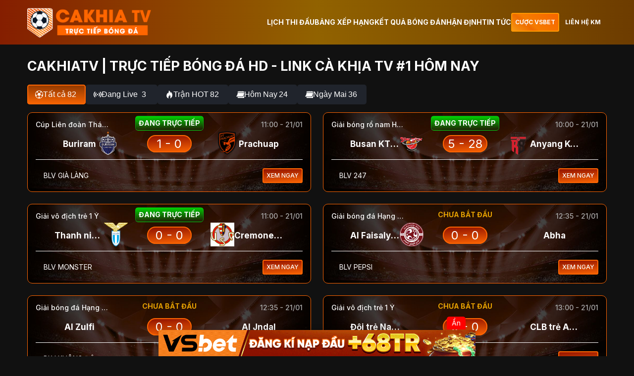

--- FILE ---
content_type: text/html; charset=UTF-8
request_url: https://ascii-table.com/
body_size: 67476
content:
<!DOCTYPE html>
<html lang="vi" style="margin-top: 0px !important">

<head>
  <meta charset="UTF-8" />
  <meta name="viewport" content="width=device-width, initial-scale=1.0" />
  <link rel="preconnect" href="https://fonts.googleapis.com" />
  <link rel="preconnect" href="https://fonts.gstatic.com" crossorigin />
  <link href="https://fonts.googleapis.com/css2?family=Inter:wght@400;500;700&display=swap" rel="stylesheet" />
  <link rel="stylesheet" href="/wp-content/themes/cakhiatv/style.css" />
  <link rel="shortcut icon" href="/favicon.ico" type="image/x-icon" />
    <link rel="icon" href="/favicon.ico" type="image/x-icon" />
  	<style>img:is([sizes="auto" i], [sizes^="auto," i]) { contain-intrinsic-size: 3000px 1500px }</style>
	
<!-- Tối ưu hóa công cụ tìm kiếm bởi Rank Math PRO - https://rankmath.com/ -->
<title>CakhiaTV | Trực Tiếp Bóng Đá HD - Link Cà Khịa TV #1 Hôm Nay</title>
<meta name="description" content="CakhiaTV trực tiếp bóng đá tất cả giải đấu Full HD, miễn phí, không lag. Cà Khịa TV nhật lịch thi đấu, kết quả, link xem bóng đá hôm nay nhanh nhất."/>
<meta name="robots" content="follow, index, max-snippet:-1, max-video-preview:-1, max-image-preview:large"/>
<link rel="canonical" href="https://ascii-table.com" />
<meta property="og:locale" content="vi_VN" />
<meta property="og:type" content="website" />
<meta property="og:title" content="CakhiaTV | Trực Tiếp Bóng Đá HD - Link Cà Khịa TV #1 Hôm Nay" />
<meta property="og:description" content="CakhiaTV trực tiếp bóng đá tất cả giải đấu Full HD, miễn phí, không lag. Cà Khịa TV nhật lịch thi đấu, kết quả, link xem bóng đá hôm nay nhanh nhất." />
<meta property="og:url" content="https://ascii-table.com" />
<meta property="og:site_name" content="CakhiaTV | Trực Tiếp Bóng Đá HD - Link Cà Khịa TV #1 Hôm Nay" />
<meta property="og:updated_time" content="2025-11-16T18:56:33+07:00" />
<meta property="og:image" content="https://cdn.ascii-table.com/wp-content/uploads/2025/08/og_image_colatv.png" />
<meta property="og:image:secure_url" content="https://cdn.ascii-table.com/wp-content/uploads/2025/08/og_image_colatv.png" />
<meta property="og:image:width" content="1200" />
<meta property="og:image:height" content="630" />
<meta property="og:image:alt" content="cakhiatv" />
<meta property="og:image:type" content="image/png" />
<meta property="article:published_time" content="2025-06-22T18:41:07+07:00" />
<meta property="article:modified_time" content="2025-11-16T18:56:33+07:00" />
<meta name="twitter:card" content="summary_large_image" />
<meta name="twitter:title" content="CakhiaTV | Trực Tiếp Bóng Đá HD - Link Cà Khịa TV #1 Hôm Nay" />
<meta name="twitter:description" content="CakhiaTV trực tiếp bóng đá tất cả giải đấu Full HD, miễn phí, không lag. Cà Khịa TV nhật lịch thi đấu, kết quả, link xem bóng đá hôm nay nhanh nhất." />
<meta name="twitter:image" content="https://cdn.ascii-table.com/wp-content/uploads/2025/08/og_image_colatv.png" />
<meta name="twitter:label1" content="Được viết bởi" />
<meta name="twitter:data1" content="Hoàng Vân Long" />
<meta name="twitter:label2" content="Thời gian để đọc" />
<meta name="twitter:data2" content="26 phút" />
<script type="application/ld+json" class="rank-math-schema-pro">{"@context":"https://schema.org","@graph":[{"@type":"Organization","@id":"https://ascii-table.com/#organization","name":"Cakhia TV","logo":{"@type":"ImageObject","@id":"https://ascii-table.com/#logo","url":"https://cdn.cakhiatvx.black/wp-content/uploads/2025/08/logo_colatv_square.jpg","contentUrl":"https://cdn.cakhiatvx.black/wp-content/uploads/2025/08/logo_colatv_square.jpg","caption":"CakhiaTV | Tr\u1ef1c Ti\u1ebfp B\u00f3ng \u0110\u00e1 HD - Link C\u00e0 Kh\u1ecba TV #1 H\u00f4m Nay","inLanguage":"vi","width":"520","height":"520"}},{"@type":"WebSite","@id":"https://ascii-table.com/#website","url":"https://ascii-table.com","name":"CakhiaTV | Tr\u1ef1c Ti\u1ebfp B\u00f3ng \u0110\u00e1 HD - Link C\u00e0 Kh\u1ecba TV #1 H\u00f4m Nay","alternateName":"CakhiaTV tr\u1ef1c ti\u1ebfp b\u00f3ng \u0111\u00e1","publisher":{"@id":"https://ascii-table.com/#organization"},"inLanguage":"vi","potentialAction":{"@type":"SearchAction","target":"https://ascii-table.com/?s={search_term_string}","query-input":"required name=search_term_string"}},{"@type":"ImageObject","@id":"https://cdn.ascii-table.com/wp-content/uploads/2025/08/og_image_colatv.png","url":"https://cdn.ascii-table.com/wp-content/uploads/2025/08/og_image_colatv.png","width":"1200","height":"630","inLanguage":"vi"},{"@type":"WebPage","@id":"https://ascii-table.com#webpage","url":"https://ascii-table.com","name":"CakhiaTV | Tr\u1ef1c Ti\u1ebfp B\u00f3ng \u0110\u00e1 HD - Link C\u00e0 Kh\u1ecba TV #1 H\u00f4m Nay","datePublished":"2025-06-22T18:41:07+07:00","dateModified":"2025-11-16T18:56:33+07:00","about":{"@id":"https://ascii-table.com/#organization"},"isPartOf":{"@id":"https://ascii-table.com/#website"},"primaryImageOfPage":{"@id":"https://cdn.ascii-table.com/wp-content/uploads/2025/08/og_image_colatv.png"},"inLanguage":"vi"},{"@type":"Person","@id":"https://ascii-table.com/author/hoangvanlong","name":"Ho\u00e0ng V\u00e2n Long","url":"https://ascii-table.com/author/hoangvanlong","image":{"@type":"ImageObject","@id":"https://secure.gravatar.com/avatar/40fdedd2721a9e16ee58c3d8be84de53e113c59fe2d1f1f74566907e1bda79aa?s=96&amp;d=mm&amp;r=g","url":"https://secure.gravatar.com/avatar/40fdedd2721a9e16ee58c3d8be84de53e113c59fe2d1f1f74566907e1bda79aa?s=96&amp;d=mm&amp;r=g","caption":"Ho\u00e0ng V\u00e2n Long","inLanguage":"vi"},"sameAs":["https://cakhiatvx.black/"],"worksFor":{"@id":"https://ascii-table.com/#organization"}},{"@type":"Article","headline":"CakhiaTV | Tr\u1ef1c Ti\u1ebfp B\u00f3ng \u0110\u00e1 HD - Link C\u00e0 Kh\u1ecba TV #1 H\u00f4m Nay","keywords":"cakhiatv","datePublished":"2025-06-22T18:41:07+07:00","dateModified":"2025-11-16T18:56:33+07:00","author":{"@id":"https://ascii-table.com/author/hoangvanlong","name":"Ho\u00e0ng V\u00e2n Long"},"publisher":{"@id":"https://ascii-table.com/#organization"},"description":"CakhiaTV tr\u1ef1c ti\u1ebfp b\u00f3ng \u0111\u00e1 t\u1ea5t c\u1ea3 gi\u1ea3i \u0111\u1ea5u Full HD, mi\u1ec5n ph\u00ed, kh\u00f4ng lag. C\u00e0 Kh\u1ecba TV nh\u1eadt l\u1ecbch thi \u0111\u1ea5u, k\u1ebft qu\u1ea3, link xem b\u00f3ng \u0111\u00e1 h\u00f4m nay nhanh nh\u1ea5t.","name":"CakhiaTV | Tr\u1ef1c Ti\u1ebfp B\u00f3ng \u0110\u00e1 HD - Link C\u00e0 Kh\u1ecba TV #1 H\u00f4m Nay","@id":"https://ascii-table.com#richSnippet","isPartOf":{"@id":"https://ascii-table.com#webpage"},"image":{"@id":"https://cdn.ascii-table.com/wp-content/uploads/2025/08/og_image_colatv.png"},"inLanguage":"vi","mainEntityOfPage":{"@id":"https://ascii-table.com#webpage"}}]}</script>
<!-- /Plugin SEO WordPress Rank Math -->

<link rel='dns-prefetch' href='//cdn.ascii-table.com' />
<script type="text/javascript">
/* <![CDATA[ */
window._wpemojiSettings = {"baseUrl":"https:\/\/s.w.org\/images\/core\/emoji\/15.1.0\/72x72\/","ext":".png","svgUrl":"https:\/\/s.w.org\/images\/core\/emoji\/15.1.0\/svg\/","svgExt":".svg","source":{"concatemoji":"https:\/\/cdn.ascii-table.com\/wp-includes\/js\/wp-emoji-release.min.js?ver=6.8.1"}};
/*! This file is auto-generated */
!function(i,n){var o,s,e;function c(e){try{var t={supportTests:e,timestamp:(new Date).valueOf()};sessionStorage.setItem(o,JSON.stringify(t))}catch(e){}}function p(e,t,n){e.clearRect(0,0,e.canvas.width,e.canvas.height),e.fillText(t,0,0);var t=new Uint32Array(e.getImageData(0,0,e.canvas.width,e.canvas.height).data),r=(e.clearRect(0,0,e.canvas.width,e.canvas.height),e.fillText(n,0,0),new Uint32Array(e.getImageData(0,0,e.canvas.width,e.canvas.height).data));return t.every(function(e,t){return e===r[t]})}function u(e,t,n){switch(t){case"flag":return n(e,"\ud83c\udff3\ufe0f\u200d\u26a7\ufe0f","\ud83c\udff3\ufe0f\u200b\u26a7\ufe0f")?!1:!n(e,"\ud83c\uddfa\ud83c\uddf3","\ud83c\uddfa\u200b\ud83c\uddf3")&&!n(e,"\ud83c\udff4\udb40\udc67\udb40\udc62\udb40\udc65\udb40\udc6e\udb40\udc67\udb40\udc7f","\ud83c\udff4\u200b\udb40\udc67\u200b\udb40\udc62\u200b\udb40\udc65\u200b\udb40\udc6e\u200b\udb40\udc67\u200b\udb40\udc7f");case"emoji":return!n(e,"\ud83d\udc26\u200d\ud83d\udd25","\ud83d\udc26\u200b\ud83d\udd25")}return!1}function f(e,t,n){var r="undefined"!=typeof WorkerGlobalScope&&self instanceof WorkerGlobalScope?new OffscreenCanvas(300,150):i.createElement("canvas"),a=r.getContext("2d",{willReadFrequently:!0}),o=(a.textBaseline="top",a.font="600 32px Arial",{});return e.forEach(function(e){o[e]=t(a,e,n)}),o}function t(e){var t=i.createElement("script");t.src=e,t.defer=!0,i.head.appendChild(t)}"undefined"!=typeof Promise&&(o="wpEmojiSettingsSupports",s=["flag","emoji"],n.supports={everything:!0,everythingExceptFlag:!0},e=new Promise(function(e){i.addEventListener("DOMContentLoaded",e,{once:!0})}),new Promise(function(t){var n=function(){try{var e=JSON.parse(sessionStorage.getItem(o));if("object"==typeof e&&"number"==typeof e.timestamp&&(new Date).valueOf()<e.timestamp+604800&&"object"==typeof e.supportTests)return e.supportTests}catch(e){}return null}();if(!n){if("undefined"!=typeof Worker&&"undefined"!=typeof OffscreenCanvas&&"undefined"!=typeof URL&&URL.createObjectURL&&"undefined"!=typeof Blob)try{var e="postMessage("+f.toString()+"("+[JSON.stringify(s),u.toString(),p.toString()].join(",")+"));",r=new Blob([e],{type:"text/javascript"}),a=new Worker(URL.createObjectURL(r),{name:"wpTestEmojiSupports"});return void(a.onmessage=function(e){c(n=e.data),a.terminate(),t(n)})}catch(e){}c(n=f(s,u,p))}t(n)}).then(function(e){for(var t in e)n.supports[t]=e[t],n.supports.everything=n.supports.everything&&n.supports[t],"flag"!==t&&(n.supports.everythingExceptFlag=n.supports.everythingExceptFlag&&n.supports[t]);n.supports.everythingExceptFlag=n.supports.everythingExceptFlag&&!n.supports.flag,n.DOMReady=!1,n.readyCallback=function(){n.DOMReady=!0}}).then(function(){return e}).then(function(){var e;n.supports.everything||(n.readyCallback(),(e=n.source||{}).concatemoji?t(e.concatemoji):e.wpemoji&&e.twemoji&&(t(e.twemoji),t(e.wpemoji)))}))}((window,document),window._wpemojiSettings);
/* ]]> */
</script>
<style id='wp-emoji-styles-inline-css' type='text/css'>

	img.wp-smiley, img.emoji {
		display: inline !important;
		border: none !important;
		box-shadow: none !important;
		height: 1em !important;
		width: 1em !important;
		margin: 0 0.07em !important;
		vertical-align: -0.1em !important;
		background: none !important;
		padding: 0 !important;
	}
</style>
<link rel='stylesheet' id='wp-block-library-css' href='https://cdn.ascii-table.com/wp-includes/css/dist/block-library/style.min.css?ver=6.8.1' type='text/css' media='all' />
<style id='classic-theme-styles-inline-css' type='text/css'>
/*! This file is auto-generated */
.wp-block-button__link{color:#fff;background-color:#32373c;border-radius:9999px;box-shadow:none;text-decoration:none;padding:calc(.667em + 2px) calc(1.333em + 2px);font-size:1.125em}.wp-block-file__button{background:#32373c;color:#fff;text-decoration:none}
</style>
<style id='global-styles-inline-css' type='text/css'>
:root{--wp--preset--aspect-ratio--square: 1;--wp--preset--aspect-ratio--4-3: 4/3;--wp--preset--aspect-ratio--3-4: 3/4;--wp--preset--aspect-ratio--3-2: 3/2;--wp--preset--aspect-ratio--2-3: 2/3;--wp--preset--aspect-ratio--16-9: 16/9;--wp--preset--aspect-ratio--9-16: 9/16;--wp--preset--color--black: #000000;--wp--preset--color--cyan-bluish-gray: #abb8c3;--wp--preset--color--white: #ffffff;--wp--preset--color--pale-pink: #f78da7;--wp--preset--color--vivid-red: #cf2e2e;--wp--preset--color--luminous-vivid-orange: #ff6900;--wp--preset--color--luminous-vivid-amber: #fcb900;--wp--preset--color--light-green-cyan: #7bdcb5;--wp--preset--color--vivid-green-cyan: #00d084;--wp--preset--color--pale-cyan-blue: #8ed1fc;--wp--preset--color--vivid-cyan-blue: #0693e3;--wp--preset--color--vivid-purple: #9b51e0;--wp--preset--gradient--vivid-cyan-blue-to-vivid-purple: linear-gradient(135deg,rgba(6,147,227,1) 0%,rgb(155,81,224) 100%);--wp--preset--gradient--light-green-cyan-to-vivid-green-cyan: linear-gradient(135deg,rgb(122,220,180) 0%,rgb(0,208,130) 100%);--wp--preset--gradient--luminous-vivid-amber-to-luminous-vivid-orange: linear-gradient(135deg,rgba(252,185,0,1) 0%,rgba(255,105,0,1) 100%);--wp--preset--gradient--luminous-vivid-orange-to-vivid-red: linear-gradient(135deg,rgba(255,105,0,1) 0%,rgb(207,46,46) 100%);--wp--preset--gradient--very-light-gray-to-cyan-bluish-gray: linear-gradient(135deg,rgb(238,238,238) 0%,rgb(169,184,195) 100%);--wp--preset--gradient--cool-to-warm-spectrum: linear-gradient(135deg,rgb(74,234,220) 0%,rgb(151,120,209) 20%,rgb(207,42,186) 40%,rgb(238,44,130) 60%,rgb(251,105,98) 80%,rgb(254,248,76) 100%);--wp--preset--gradient--blush-light-purple: linear-gradient(135deg,rgb(255,206,236) 0%,rgb(152,150,240) 100%);--wp--preset--gradient--blush-bordeaux: linear-gradient(135deg,rgb(254,205,165) 0%,rgb(254,45,45) 50%,rgb(107,0,62) 100%);--wp--preset--gradient--luminous-dusk: linear-gradient(135deg,rgb(255,203,112) 0%,rgb(199,81,192) 50%,rgb(65,88,208) 100%);--wp--preset--gradient--pale-ocean: linear-gradient(135deg,rgb(255,245,203) 0%,rgb(182,227,212) 50%,rgb(51,167,181) 100%);--wp--preset--gradient--electric-grass: linear-gradient(135deg,rgb(202,248,128) 0%,rgb(113,206,126) 100%);--wp--preset--gradient--midnight: linear-gradient(135deg,rgb(2,3,129) 0%,rgb(40,116,252) 100%);--wp--preset--font-size--small: 13px;--wp--preset--font-size--medium: 20px;--wp--preset--font-size--large: 36px;--wp--preset--font-size--x-large: 42px;--wp--preset--spacing--20: 0.44rem;--wp--preset--spacing--30: 0.67rem;--wp--preset--spacing--40: 1rem;--wp--preset--spacing--50: 1.5rem;--wp--preset--spacing--60: 2.25rem;--wp--preset--spacing--70: 3.38rem;--wp--preset--spacing--80: 5.06rem;--wp--preset--shadow--natural: 6px 6px 9px rgba(0, 0, 0, 0.2);--wp--preset--shadow--deep: 12px 12px 50px rgba(0, 0, 0, 0.4);--wp--preset--shadow--sharp: 6px 6px 0px rgba(0, 0, 0, 0.2);--wp--preset--shadow--outlined: 6px 6px 0px -3px rgba(255, 255, 255, 1), 6px 6px rgba(0, 0, 0, 1);--wp--preset--shadow--crisp: 6px 6px 0px rgba(0, 0, 0, 1);}:where(.is-layout-flex){gap: 0.5em;}:where(.is-layout-grid){gap: 0.5em;}body .is-layout-flex{display: flex;}.is-layout-flex{flex-wrap: wrap;align-items: center;}.is-layout-flex > :is(*, div){margin: 0;}body .is-layout-grid{display: grid;}.is-layout-grid > :is(*, div){margin: 0;}:where(.wp-block-columns.is-layout-flex){gap: 2em;}:where(.wp-block-columns.is-layout-grid){gap: 2em;}:where(.wp-block-post-template.is-layout-flex){gap: 1.25em;}:where(.wp-block-post-template.is-layout-grid){gap: 1.25em;}.has-black-color{color: var(--wp--preset--color--black) !important;}.has-cyan-bluish-gray-color{color: var(--wp--preset--color--cyan-bluish-gray) !important;}.has-white-color{color: var(--wp--preset--color--white) !important;}.has-pale-pink-color{color: var(--wp--preset--color--pale-pink) !important;}.has-vivid-red-color{color: var(--wp--preset--color--vivid-red) !important;}.has-luminous-vivid-orange-color{color: var(--wp--preset--color--luminous-vivid-orange) !important;}.has-luminous-vivid-amber-color{color: var(--wp--preset--color--luminous-vivid-amber) !important;}.has-light-green-cyan-color{color: var(--wp--preset--color--light-green-cyan) !important;}.has-vivid-green-cyan-color{color: var(--wp--preset--color--vivid-green-cyan) !important;}.has-pale-cyan-blue-color{color: var(--wp--preset--color--pale-cyan-blue) !important;}.has-vivid-cyan-blue-color{color: var(--wp--preset--color--vivid-cyan-blue) !important;}.has-vivid-purple-color{color: var(--wp--preset--color--vivid-purple) !important;}.has-black-background-color{background-color: var(--wp--preset--color--black) !important;}.has-cyan-bluish-gray-background-color{background-color: var(--wp--preset--color--cyan-bluish-gray) !important;}.has-white-background-color{background-color: var(--wp--preset--color--white) !important;}.has-pale-pink-background-color{background-color: var(--wp--preset--color--pale-pink) !important;}.has-vivid-red-background-color{background-color: var(--wp--preset--color--vivid-red) !important;}.has-luminous-vivid-orange-background-color{background-color: var(--wp--preset--color--luminous-vivid-orange) !important;}.has-luminous-vivid-amber-background-color{background-color: var(--wp--preset--color--luminous-vivid-amber) !important;}.has-light-green-cyan-background-color{background-color: var(--wp--preset--color--light-green-cyan) !important;}.has-vivid-green-cyan-background-color{background-color: var(--wp--preset--color--vivid-green-cyan) !important;}.has-pale-cyan-blue-background-color{background-color: var(--wp--preset--color--pale-cyan-blue) !important;}.has-vivid-cyan-blue-background-color{background-color: var(--wp--preset--color--vivid-cyan-blue) !important;}.has-vivid-purple-background-color{background-color: var(--wp--preset--color--vivid-purple) !important;}.has-black-border-color{border-color: var(--wp--preset--color--black) !important;}.has-cyan-bluish-gray-border-color{border-color: var(--wp--preset--color--cyan-bluish-gray) !important;}.has-white-border-color{border-color: var(--wp--preset--color--white) !important;}.has-pale-pink-border-color{border-color: var(--wp--preset--color--pale-pink) !important;}.has-vivid-red-border-color{border-color: var(--wp--preset--color--vivid-red) !important;}.has-luminous-vivid-orange-border-color{border-color: var(--wp--preset--color--luminous-vivid-orange) !important;}.has-luminous-vivid-amber-border-color{border-color: var(--wp--preset--color--luminous-vivid-amber) !important;}.has-light-green-cyan-border-color{border-color: var(--wp--preset--color--light-green-cyan) !important;}.has-vivid-green-cyan-border-color{border-color: var(--wp--preset--color--vivid-green-cyan) !important;}.has-pale-cyan-blue-border-color{border-color: var(--wp--preset--color--pale-cyan-blue) !important;}.has-vivid-cyan-blue-border-color{border-color: var(--wp--preset--color--vivid-cyan-blue) !important;}.has-vivid-purple-border-color{border-color: var(--wp--preset--color--vivid-purple) !important;}.has-vivid-cyan-blue-to-vivid-purple-gradient-background{background: var(--wp--preset--gradient--vivid-cyan-blue-to-vivid-purple) !important;}.has-light-green-cyan-to-vivid-green-cyan-gradient-background{background: var(--wp--preset--gradient--light-green-cyan-to-vivid-green-cyan) !important;}.has-luminous-vivid-amber-to-luminous-vivid-orange-gradient-background{background: var(--wp--preset--gradient--luminous-vivid-amber-to-luminous-vivid-orange) !important;}.has-luminous-vivid-orange-to-vivid-red-gradient-background{background: var(--wp--preset--gradient--luminous-vivid-orange-to-vivid-red) !important;}.has-very-light-gray-to-cyan-bluish-gray-gradient-background{background: var(--wp--preset--gradient--very-light-gray-to-cyan-bluish-gray) !important;}.has-cool-to-warm-spectrum-gradient-background{background: var(--wp--preset--gradient--cool-to-warm-spectrum) !important;}.has-blush-light-purple-gradient-background{background: var(--wp--preset--gradient--blush-light-purple) !important;}.has-blush-bordeaux-gradient-background{background: var(--wp--preset--gradient--blush-bordeaux) !important;}.has-luminous-dusk-gradient-background{background: var(--wp--preset--gradient--luminous-dusk) !important;}.has-pale-ocean-gradient-background{background: var(--wp--preset--gradient--pale-ocean) !important;}.has-electric-grass-gradient-background{background: var(--wp--preset--gradient--electric-grass) !important;}.has-midnight-gradient-background{background: var(--wp--preset--gradient--midnight) !important;}.has-small-font-size{font-size: var(--wp--preset--font-size--small) !important;}.has-medium-font-size{font-size: var(--wp--preset--font-size--medium) !important;}.has-large-font-size{font-size: var(--wp--preset--font-size--large) !important;}.has-x-large-font-size{font-size: var(--wp--preset--font-size--x-large) !important;}
:where(.wp-block-post-template.is-layout-flex){gap: 1.25em;}:where(.wp-block-post-template.is-layout-grid){gap: 1.25em;}
:where(.wp-block-columns.is-layout-flex){gap: 2em;}:where(.wp-block-columns.is-layout-grid){gap: 2em;}
:root :where(.wp-block-pullquote){font-size: 1.5em;line-height: 1.6;}
</style>
<link rel='stylesheet' id='ez-toc-css' href='https://cdn.ascii-table.com/wp-content/plugins/easy-table-of-contents/assets/css/screen.min.css?ver=2.0.74' type='text/css' media='all' />
<style id='ez-toc-inline-css' type='text/css'>
div#ez-toc-container .ez-toc-title {font-size: 120%;}div#ez-toc-container .ez-toc-title {font-weight: 500;}div#ez-toc-container ul li , div#ez-toc-container ul li a {font-size: 95%;}div#ez-toc-container ul li , div#ez-toc-container ul li a {font-weight: 500;}div#ez-toc-container nav ul ul li {font-size: 90%;}
.ez-toc-container-direction {direction: ltr;}.ez-toc-counter ul{counter-reset: item ;}.ez-toc-counter nav ul li a::before {content: counters(item, '.', decimal) '. ';display: inline-block;counter-increment: item;flex-grow: 0;flex-shrink: 0;margin-right: .2em; float: left; }.ez-toc-widget-direction {direction: ltr;}.ez-toc-widget-container ul{counter-reset: item ;}.ez-toc-widget-container nav ul li a::before {content: counters(item, '.', decimal) '. ';display: inline-block;counter-increment: item;flex-grow: 0;flex-shrink: 0;margin-right: .2em; float: left; }
</style>
<link rel='stylesheet' id='main-style-css' href='https://cdn.ascii-table.com/wp-content/themes/cakhiatv/style.css?ver=6.8.1' type='text/css' media='all' />
<script type="text/javascript" src="https://cdn.ascii-table.com/wp-includes/js/jquery/jquery.min.js?ver=3.7.1" id="jquery-core-js"></script>
<script type="text/javascript" src="https://cdn.ascii-table.com/wp-includes/js/jquery/jquery-migrate.min.js?ver=3.4.1" id="jquery-migrate-js"></script>
<link rel="https://api.w.org/" href="https://ascii-table.com/wp-json/" /><link rel="alternate" title="JSON" type="application/json" href="https://ascii-table.com/wp-json/wp/v2/pages/1060" /><link rel="EditURI" type="application/rsd+xml" title="RSD" href="https://ascii-table.com/xmlrpc.php?rsd" />
<meta name="generator" content="WordPress 6.8.1" />
<link rel='shortlink' href='https://ascii-table.com/' />
<link rel="alternate" title="oNhúng (JSON)" type="application/json+oembed" href="https://ascii-table.com/wp-json/oembed/1.0/embed?url=https%3A%2F%2Fascii-table.com%2F" />
<link rel="alternate" title="oNhúng (XML)" type="text/xml+oembed" href="https://ascii-table.com/wp-json/oembed/1.0/embed?url=https%3A%2F%2Fascii-table.com%2F&#038;format=xml" />
    <style>
        @media (min-width: 1024px) {
            h1 {
                font-size: 1.5em !important;
            }
        }
    </style>
    <style>
            .match-section {
                min-height: 4800px;
            }
            
            .match-card__status {
                position: absolute;
                top: 13%;
                left: 50%;
                transform: translate(-50%, -50%);
            }
            
            .match-card__stats-content {
                background: none !important;
                box-shadow: none !important
            }
            
            
            
            @media (max-width: 480px) {
                .team__logo {
                    width: 40px !important;
                    height: 40px !important;
                }
                .match-card__league {
                    max-width: 100px;
                }
                
                .match-card__time {
                    max-width: 100px;
                }
                
                .match-card__status {
                    max-width: 120px;
                    order: 1 !important;
                    font-size: 12px
                }
                
                .streaming {
                    padding: 4px;
                }
                
                .btn-view-truc-tiep {
                    padding: 8px 4px !important;
                    font-size: 12px;
                }
                .match-card__stats-content {
                    display: block !important;
                }
                
                .match-card__stats {
                    display: block !important
                }
            }
            
            @media (min-width: 768px) and (max-width: 1024px) {
                .match-card__status {
                    position: absolute;
                    top: 13%;
                    left: 50%;
                    transform: translate(-50%, -50%);
                }
                
                .match-card__league {
                    max-width: 110px;
                }
            }
        </style>  
<!-- Google tag (tổng) -->
<script async src="https://www.googletagmanager.com/gtag/js?id=G-V8GXMSME5N"></script>
<script>
  window.dataLayer = window.dataLayer || [];
  function gtag(){dataLayer.push(arguments);}
  gtag('js', new Date());

  gtag('config', 'G-V8GXMSME5N');
</script>

<!-- Google tag (gtag.js) -->
<script async src="https://www.googletagmanager.com/gtag/js?id=G-T7E9D92W79"></script>
<script>
window.dataLayer = window.dataLayer || [];
function gtag(){dataLayer.push(arguments);}
gtag('js', new Date());

gtag('config', 'G-T7E9D92W79');
</script>

</head>

<body>
  <!-- Header -->
<header class="header">
    <div class="container">
      <div class="header__inner">
        <a href="/" class="logo">
          <img src="/wp-content/uploads/2025/07/logo-cakhiatv.png" alt="Cakhia TV" />
        </a>
        <div style="display: flex; align-items: center">
          <nav class="nav">
            <button class="nav__toggle">
              <img src="https://cdn.ascii-table.com/wp-content/themes/cakhiatv/assets/images/hamburger.svg" alt="Menu" />
            </button>

            <ul class="nav__menu">
              <button class="nav__close" aria-label="Close menu"></button>
              <li class="nav__item"><a href="https://ascii-table.com/lich-thi-dau" class="">LỊCH THI ĐẤU</a></li><li class="nav__item"><a href="https://ascii-table.com/bang-xep-hang" class="">BẢNG XẾP HẠNG</a></li><li class="nav__item"><a href="https://ascii-table.com/ket-qua-bong-da" class="">KẾT QUẢ BÓNG ĐÁ</a></li><li class="nav__item"><a href="https://ascii-table.com/category/nhan-dinh" class="">NHẬN ĐỊNH</a></li><li class="nav__item"><a href="https://ascii-table.com/category/tin-tuc" class="">TIN TỨC</a></li>            </ul>
          </nav>
          <div class="header__buttons">
            <a href="https://refvsb.com/" class="btn btn--secondary header-button" rel="nofollow">
              <span class="header-text">CƯỢC VSBET</span>
            </a>
            <a href="https://t.me/vsthethao" rel="nofollow" target="_blank" class="btn btn--default header-button">
              <span class="header-text">LIÊN HỆ KM</span>
            </a>
          </div>

        </div>



      </div>
    </div>
  </header>
 
   <!-- Main Content -->
     <!-- Main Content -->
     <main style="padding-top: 1px">
      <!-- Hero Section -->
      <section class="hero">
        <div class="container">
          <div class="hero__content">
            <h1 class="text-uppercase" style="text-align: left; color: white">
                CakhiaTV | Trực Tiếp Bóng Đá HD - Link Cà Khịa TV #1 Hôm Nay
            </h1>
          </div>
        </div>
      </section>

      <!-- Sports Filter -->
      <section class="sports-filter">
        <div class="container">
          <div class="sports-filter__inner" style="display: none">
            <!-- Group 1: Sports Categories -->
            <!--<div class="sports-filter__group sports-categories">
            <button
                class="sports-filter__button"
                data-sport="all"
              >
                <div class="sports-filter__button-icon">
                  <img
                    src="https://cdn.ascii-table.com/wp-content/themes/cakhiatv/assets/images/icons/football.png"
                    alt="Tất Cả"
                  />
                </div>
                <div class="sports-filter__button-text">Tất Cả</div>
                <div class="sports-filter__button-count" id="count-all-type"></div>
              </button>

              <button
                class="sports-filter__button"
                data-sport="football"
              >
                <div class="sports-filter__button-icon">
                  <img
                    src="https://cdn.ascii-table.com/wp-content/themes/cakhiatv/assets/images/icons/football.png"
                    alt="Football"
                  />
                </div>
                <div class="sports-filter__button-text">Bóng đá</div>
                <div class="sports-filter__button-count" id="count-football"></div>
              </button>

              <button class="sports-filter__button" data-sport="basketball">
                <div class="sports-filter__button-icon">
                  <img
                    src="https://cdn.ascii-table.com/wp-content/themes/cakhiatv/assets/images/icons/basketball.png"
                    alt="Basketball"
                  />
                </div>
                <div class="sports-filter__button-text">Bóng rổ</div>
                <div class="sports-filter__button-count" id="count-basketball"></div>
              </button>

             <!-- <button class="sports-filter__button" data-sport="tennis">
                <div class="sports-filter__button-icon">
                  <img src="https://cdn.ascii-table.com/wp-content/themes/cakhiatv/assets/images/icons/tennis.png" alt="Tennis" />
                </div>
                <div class="sports-filter__button-text">Tennis</div>
                <div class="sports-filter__button-count" id="count-tennis"></div>
              </button> -->

              <!--<button class="sports-filter__button" data-sport="volleyball">
                <div class="sports-filter__button-icon">
                  <img
                    src="https://cdn.ascii-table.com/wp-content/themes/cakhiatv/assets/images/icons/volleyball.png"
                    alt="Volleyball"
                  />
                </div>
                <div class="sports-filter__button-text">Bóng chuyền</div>
                <div class="sports-filter__button-count" id="count-volleyball"></div>
              </button> -->

              <div class="livescore-switch">
                <label class="switch">
                  <input type="checkbox" id="livescoreToggle" />
                  <span class="slider"></span>
                </label>
                <span class="livescore-label">Livescore</span>
              </div>
            </div>

            <!-- Divider -->
            <div class="sports-filter__divider"></div>

            <!-- Group 2: Match Filters -->
            <div class="sports-filter__group match-filters">
            <button class="sports-filter__button_child active" data-filter="child_all">
                <div class="sports-filter__button-icon">
                  <img src="https://cdn.ascii-table.com/wp-content/themes/cakhiatv/assets/images/icons/all.png" alt="All" />
                </div>
                <div class="sports-filter__button-text">Tất cả</div>
                <div class="sports-filter__button-count" id="count-all-type"></div>
              </button>

              <button class="sports-filter__button_child live" data-filter="live">
                <div class="sports-filter__button-icon">
                  <img src="https://cdn.ascii-table.com/wp-content/themes/cakhiatv/assets/images/icons/live.png" alt="Live" />
                </div>
                <div class="sports-filter__button-text">Đang Live</div>
                <div class="sports-filter__button-count" id="count-live"></div>
              </button>

              <button class="sports-filter__button_child" data-filter="hot">
                <div class="sports-filter__button-icon">
                  <img src="https://cdn.ascii-table.com/wp-content/themes/cakhiatv/assets/images/icons/hot.png" alt="Hot" />
                </div>
                <div class="sports-filter__button-text">Trận HOT</div>
                <div class="sports-filter__button-count" id="count-hot"></div>
              </button>

              <button class="sports-filter__button_child" data-filter="date" data-value="2026-01-21">
                <div class="sports-filter__button-icon">
                  <img src="https://cdn.ascii-table.com/wp-content/themes/cakhiatv/assets/images/icons/calendar.png" alt="Today" />
                </div>
                <div class="sports-filter__button-text">Hôm Nay</div>
                <div class="sports-filter__button-count" id="count-today"></div>
              </button>

              <button class="sports-filter__button_child" data-filter="date" data-value="2026-01-22">
                <div class="sports-filter__button-icon">
                  <img
                    src="https://cdn.ascii-table.com/wp-content/themes/cakhiatv/assets/images/icons/calendar.png"
                    alt="Tomorrow"
                  />
                </div>
                <div class="sports-filter__button-text">Ngày Mai</div>
                <div class="sports-filter__button-count" id="count-tomorrow"></div>
              </button>          
            <!--  
             <button class="sports-filter__button_child" data-filter="no_blv">
                <div class="sports-filter__button-text">Live không BLV</div>
                <div class="sports-filter__button-count" id="noblv-live">0</div>
              </button>
              -->
            </div>
          </div>
        </div>
      </section>

      <!-- Featured Matches -->
      <section class="featured-matches">
        <div class="container">
        <div class="match-section">
            <div id="match-list" class="matches">
            </div>
          </div>

          <!--<div
            style="
              display: flex;
              justify-content: center;
              margin-top: 1rem;
              margin-bottom: 1rem;
            "
          >
            <a href="#" class="btn btn--readmore">
              <span>Xem thêm lịch trực tiếp -></span>
            </a>
          </div>-->
        </div>
      </section>

      <!-- Content Navigation Section -->
      <section class="content-nav">
  <div class="container">
    <div class="content-nav__container" style="max-height:800px !important">
      <div class="content-nav__lists">
        <div class="content-nav__list">
          <!-- Nếu bạn vẫn muốn giữ Mục lục này thủ công, thì để lại -->
          <p style="font-weight: bold; font-size: 120%">Mục Lục</p>
          <!-- Hoặc có thể xoá toàn bộ <ul> này nếu muốn Gutenberg xử lý luôn -->

          <div class="content-nav__divider"></div>

          <div class="content-nav__text">
            <div id="ez-toc-container" class="ez-toc-v2_0_74 counter-hierarchy ez-toc-counter ez-toc-grey ez-toc-container-direction">
<div class="ez-toc-title-container">
<p class="ez-toc-title" style="cursor:inherit">Table of Contents</p>
<span class="ez-toc-title-toggle"><a href="#" class="ez-toc-pull-right ez-toc-btn ez-toc-btn-xs ez-toc-btn-default ez-toc-toggle" aria-label="Toggle Table of Content"><span class="ez-toc-js-icon-con"><span class=""><span class="eztoc-hide" style="display:none;">Toggle</span><span class="ez-toc-icon-toggle-span"><svg style="fill: #999;color:#999" xmlns="http://www.w3.org/2000/svg" class="list-377408" width="20px" height="20px" viewBox="0 0 24 24" fill="none"><path d="M6 6H4v2h2V6zm14 0H8v2h12V6zM4 11h2v2H4v-2zm16 0H8v2h12v-2zM4 16h2v2H4v-2zm16 0H8v2h12v-2z" fill="currentColor"></path></svg><svg style="fill: #999;color:#999" class="arrow-unsorted-368013" xmlns="http://www.w3.org/2000/svg" width="10px" height="10px" viewBox="0 0 24 24" version="1.2" baseProfile="tiny"><path d="M18.2 9.3l-6.2-6.3-6.2 6.3c-.2.2-.3.4-.3.7s.1.5.3.7c.2.2.4.3.7.3h11c.3 0 .5-.1.7-.3.2-.2.3-.5.3-.7s-.1-.5-.3-.7zM5.8 14.7l6.2 6.3 6.2-6.3c.2-.2.3-.5.3-.7s-.1-.5-.3-.7c-.2-.2-.4-.3-.7-.3h-11c-.3 0-.5.1-.7.3-.2.2-.3.5-.3.7s.1.5.3.7z"/></svg></span></span></span></a></span></div>
<nav><ul class='ez-toc-list ez-toc-list-level-1 ' ><li class='ez-toc-page-1 ez-toc-heading-level-2'><a class="ez-toc-link ez-toc-heading-1" href="#CakhiaTV_la_gi_%E2%80%93_Gioi_thieu_tong_quan" >CakhiaTV là gì? – Giới thiệu tổng quan</a><ul class='ez-toc-list-level-3' ><li class='ez-toc-heading-level-3'><a class="ez-toc-link ez-toc-heading-2" href="#Lich_su_hinh_thanh_va_phat_trien_cua_CakhiaTV" >Lịch sử hình thành và phát triển của CakhiaTV</a></li><li class='ez-toc-page-1 ez-toc-heading-level-3'><a class="ez-toc-link ez-toc-heading-3" href="#Muc_tieu_va_ton_chi_hoat_dong_cua_CakhiaTV" >Mục tiêu và tôn chỉ hoạt động của CakhiaTV</a><ul class='ez-toc-list-level-4' ><li class='ez-toc-heading-level-4'><a class="ez-toc-link ez-toc-heading-4" href="#%E2%9C%94_Mien_phi_tron_doi" >✔ Miễn phí trọn đời</a></li><li class='ez-toc-page-1 ez-toc-heading-level-4'><a class="ez-toc-link ez-toc-heading-5" href="#%E2%9C%94_Chat_luong_Full_HD_%E2%80%93_toc_do_on_dinh" >✔ Chất lượng Full HD – tốc độ ổn định</a></li><li class='ez-toc-page-1 ez-toc-heading-level-4'><a class="ez-toc-link ez-toc-heading-6" href="#%E2%9C%94_Khong_quang_cao_che_man_hinh" >✔ Không quảng cáo che màn hình</a></li><li class='ez-toc-page-1 ez-toc-heading-level-4'><a class="ez-toc-link ez-toc-heading-7" href="#%E2%9C%94_Cap_nhat_nhanh_%E2%80%93_chinh_xac" >✔ Cập nhật nhanh – chính xác</a></li></ul></li></ul></li><li class='ez-toc-page-1 ez-toc-heading-level-2'><a class="ez-toc-link ez-toc-heading-8" href="#Vi_sao_CakhiaTV_tro_thanh_nen_tang_truc_tiep_bong_da_hang_dau_VN" >Vì sao CakhiaTV trở thành nền tảng trực tiếp bóng đá hàng đầu VN?</a><ul class='ez-toc-list-level-3' ><li class='ez-toc-heading-level-3'><a class="ez-toc-link ez-toc-heading-9" href="#Xem_bong_da_hoan_toan_mien_phi_%E2%80%93_Khong_gioi_han_tran_dau" >Xem bóng đá hoàn toàn miễn phí – Không giới hạn trận đấu</a></li><li class='ez-toc-page-1 ez-toc-heading-level-3'><a class="ez-toc-link ez-toc-heading-10" href="#Chat_luong_Full_HD_%E2%80%93_Hinh_anh_sac_net_muot_ma" >Chất lượng Full HD – Hình ảnh sắc nét, mượt mà</a></li><li class='ez-toc-page-1 ez-toc-heading-level-3'><a class="ez-toc-link ez-toc-heading-11" href="#Khong_giat_lag_%E2%80%93_Server_manh_va_tai_cao" >Không giật lag – Server mạnh và tải cao</a></li><li class='ez-toc-page-1 ez-toc-heading-level-3'><a class="ez-toc-link ez-toc-heading-12" href="#Khong_quang_cao_che_man_hinh_%E2%80%93_Trai_nghiem_xem_toi_uu" >Không quảng cáo che màn hình – Trải nghiệm xem tối ưu</a></li><li class='ez-toc-page-1 ez-toc-heading-level-3'><a class="ez-toc-link ez-toc-heading-13" href="#Xem_moi_luc_tren_moi_thiet_bi" >Xem mọi lúc, trên mọi thiết bị</a></li><li class='ez-toc-page-1 ez-toc-heading-level-3'><a class="ez-toc-link ez-toc-heading-14" href="#Binh_luan_vien_tre_nhiet_huyet_%E2%80%93_khong_khi_xem_bong_da_soi_dong" >Bình luận viên trẻ, nhiệt huyết – không khí xem bóng đá sôi động</a></li><li class='ez-toc-page-1 ez-toc-heading-level-3'><a class="ez-toc-link ez-toc-heading-15" href="#Cap_nhat_tran_dau_247_%E2%80%93_Khong_bo_sot_bat_ky_giai_nao" >Cập nhật trận đấu 24/7 – Không bỏ sót bất kỳ giải nào</a></li></ul></li><li class='ez-toc-page-1 ez-toc-heading-level-2'><a class="ez-toc-link ez-toc-heading-16" href="#CakhiaTV_phat_bong_da_truc_tuyen_o_nhung_giai_dau_nao" >CakhiaTV phát bóng đá trực tuyến ở những giải đấu nào?</a><ul class='ez-toc-list-level-3' ><li class='ez-toc-heading-level-3'><a class="ez-toc-link ez-toc-heading-17" href="#Ngoai_Hang_Anh_Premier_League" >Ngoại Hạng Anh (Premier League)</a></li><li class='ez-toc-page-1 ez-toc-heading-level-3'><a class="ez-toc-link ez-toc-heading-18" href="#Champions_League_Cup_C1_chau_Au" >Champions League (Cúp C1 châu Âu)</a></li><li class='ez-toc-page-1 ez-toc-heading-level-3'><a class="ez-toc-link ez-toc-heading-19" href="#3_Europa_League_Europa_Conference_League" >3. Europa League &amp; Europa Conference League</a></li><li class='ez-toc-page-1 ez-toc-heading-level-3'><a class="ez-toc-link ez-toc-heading-20" href="#La_Liga_%E2%80%93_Giai_vo_dich_Tay_Ban_Nha" >La Liga – Giải vô địch Tây Ban Nha</a></li><li class='ez-toc-page-1 ez-toc-heading-level-3'><a class="ez-toc-link ez-toc-heading-21" href="#Serie_A_%E2%80%93_Giai_vo_dich_quoc_gia_Y" >Serie A – Giải vô địch quốc gia Ý</a></li><li class='ez-toc-page-1 ez-toc-heading-level-3'><a class="ez-toc-link ez-toc-heading-22" href="#Bundesliga_%E2%80%93_Giai_vo_dich_quoc_gia_Duc" >Bundesliga – Giải vô địch quốc gia Đức</a></li><li class='ez-toc-page-1 ez-toc-heading-level-3'><a class="ez-toc-link ez-toc-heading-23" href="#Ligue_1_%E2%80%93_Giai_vo_dich_Phap" >Ligue 1 – Giải vô địch Pháp</a></li><li class='ez-toc-page-1 ez-toc-heading-level-3'><a class="ez-toc-link ez-toc-heading-24" href="#V-League_Bong_da_Viet_Nam" >V-League &amp; Bóng đá Việt Nam</a></li><li class='ez-toc-page-1 ez-toc-heading-level-3'><a class="ez-toc-link ez-toc-heading-25" href="#World_Cup_%E2%80%93_Asian_Cup_%E2%80%93_AFF_Cup" >World Cup – Asian Cup – AFF Cup</a></li><li class='ez-toc-page-1 ez-toc-heading-level-3'><a class="ez-toc-link ez-toc-heading-26" href="#Cac_giai_dau_Nam_My_Copa_America_Copa_Libertadores" >Các giải đấu Nam Mỹ (Copa America, Copa Libertadores)</a></li><li class='ez-toc-page-1 ez-toc-heading-level-3'><a class="ez-toc-link ez-toc-heading-27" href="#Bong_da_nu_%E2%80%93_Giai_tre_U17_U20_U23" >Bóng đá nữ – Giải trẻ U17, U20, U23</a></li></ul></li><li class='ez-toc-page-1 ez-toc-heading-level-2'><a class="ez-toc-link ez-toc-heading-28" href="#Cac_chuyen_muc_noi_bat_khac_tren_CakhiaTV" >Các chuyên mục nổi bật khác trên CakhiaTV</a><ul class='ez-toc-list-level-3' ><li class='ez-toc-heading-level-3'><a class="ez-toc-link ez-toc-heading-29" href="#Lich_thi_dau_bong_da_hom_nay" >Lịch thi đấu bóng đá hôm nay</a></li><li class='ez-toc-page-1 ez-toc-heading-level-3'><a class="ez-toc-link ez-toc-heading-30" href="#Ket_qua_bong_da_%E2%80%93_Ty_so_truc_tuyen_Livescore" >Kết quả bóng đá – Tỷ số trực tuyến (Livescore)</a></li><li class='ez-toc-page-1 ez-toc-heading-level-3'><a class="ez-toc-link ez-toc-heading-31" href="#Bang_xep_hang_bong_da_moi_nhat" >Bảng xếp hạng bóng đá mới nhất</a></li><li class='ez-toc-page-1 ez-toc-heading-level-3'><a class="ez-toc-link ez-toc-heading-32" href="#Nhan_dinh_%E2%80%93_Soi_keo_%E2%80%93_Phan_tich_tran_dau" >Nhận định – Soi kèo – Phân tích trận đấu</a></li><li class='ez-toc-page-1 ez-toc-heading-level-3'><a class="ez-toc-link ez-toc-heading-33" href="#Tin_tuc_bong_da_%E2%80%93_Chuyen_nhuong_%E2%80%93_Hau_truong" >Tin tức bóng đá – Chuyển nhượng – Hậu trường</a></li><li class='ez-toc-page-1 ez-toc-heading-level-3'><a class="ez-toc-link ez-toc-heading-34" href="#Video_Highlights_%E2%80%93_Ban_thang_%E2%80%93_Tong_hop_tran_dau" >Video Highlights – Bàn thắng – Tổng hợp trận đấu</a></li></ul></li><li class='ez-toc-page-1 ez-toc-heading-level-2'><a class="ez-toc-link ez-toc-heading-35" href="#Huong_dan_xem_bong_da_tren_CakhiaTV_cho_nguoi_moi" >Hướng dẫn xem bóng đá trên CakhiaTV cho người mới</a><ul class='ez-toc-list-level-3' ><li class='ez-toc-heading-level-3'><a class="ez-toc-link ez-toc-heading-36" href="#Cach_xem_truc_tiep_bong_da_tren_CakhiaTV" >Cách xem trực tiếp bóng đá trên CakhiaTV</a></li><li class='ez-toc-page-1 ez-toc-heading-level-3'><a class="ez-toc-link ez-toc-heading-37" href="#Cac_buoc_xem_bong_da_truc_tuyen_tai_CakhiaTV" >Các bước xem bóng đá trực tuyến tại CakhiaTV:</a></li><li class='ez-toc-page-1 ez-toc-heading-level-3'><a class="ez-toc-link ez-toc-heading-38" href="#Cach_chon_server_xem_muot_%E2%80%93_chong_giat_lag" >Cách chọn server xem mượt – chống giật lag</a></li><li class='ez-toc-page-1 ez-toc-heading-level-3'><a class="ez-toc-link ez-toc-heading-39" href="#Cach_xem_tren_Smart_TV_%E2%80%93_TV_Box_%E2%80%93_Android_TV" >Cách xem trên Smart TV – TV Box – Android TV</a></li><li class='ez-toc-page-1 ez-toc-heading-level-3'><a class="ez-toc-link ez-toc-heading-40" href="#Huong_dan_xem_tren_dien_thoai" >Hướng dẫn xem trên điện thoại</a></li><li class='ez-toc-page-1 ez-toc-heading-level-3'><a class="ez-toc-link ez-toc-heading-41" href="#Cach_khac_phuc_loi_thuong_gap_khi_xem_bong_da_truc_tuyen" >Cách khắc phục lỗi thường gặp khi xem bóng đá trực tuyến</a><ul class='ez-toc-list-level-4' ><li class='ez-toc-heading-level-4'><a class="ez-toc-link ez-toc-heading-42" href="#Khong_vao_duoc_trang" >Không vào được trang</a></li><li class='ez-toc-page-1 ez-toc-heading-level-4'><a class="ez-toc-link ez-toc-heading-43" href="#Vao_duoc_nhung_khong_load_video" >Vào được nhưng không load video</a></li><li class='ez-toc-page-1 ez-toc-heading-level-4'><a class="ez-toc-link ez-toc-heading-44" href="#Video_bi_lag_hoac_dung_hinh" >Video bị lag hoặc đứng hình</a></li><li class='ez-toc-page-1 ez-toc-heading-level-4'><a class="ez-toc-link ez-toc-heading-45" href="#Khong_co_tieng_hoac_tieng_bi_nho" >Không có tiếng hoặc tiếng bị nhỏ</a></li><li class='ez-toc-page-1 ez-toc-heading-level-4'><a class="ez-toc-link ez-toc-heading-46" href="#Quang_cao_hien_thi_qua_nhieu" >Quảng cáo hiển thị quá nhiều</a></li></ul></li></ul></li><li class='ez-toc-page-1 ez-toc-heading-level-2'><a class="ez-toc-link ez-toc-heading-47" href="#Cau_hoi_thuong_gap_khi_xem_bong_da_tai_CakhiaTV_FAQ" >Câu hỏi thường gặp khi xem bóng đá tại CakhiaTV (FAQ)</a><ul class='ez-toc-list-level-3' ><li class='ez-toc-heading-level-3'><a class="ez-toc-link ez-toc-heading-48" href="#Vi_sao_dang_xem_thi_bi_lag_hoac_dung_hinh" >Vì sao đang xem thì bị lag hoặc đứng hình?</a></li><li class='ez-toc-page-1 ez-toc-heading-level-3'><a class="ez-toc-link ez-toc-heading-49" href="#Vi_sao_mot_so_tran_khong_co_binh_luan_tieng_Viet" >Vì sao một số trận không có bình luận tiếng Việt?</a></li><li class='ez-toc-page-1 ez-toc-heading-level-3'><a class="ez-toc-link ez-toc-heading-50" href="#3_CakhiaTV_co_link_du_phong_khong" >3. CakhiaTV có link dự phòng không?</a></li><li class='ez-toc-page-1 ez-toc-heading-level-3'><a class="ez-toc-link ez-toc-heading-51" href="#4_Vi_sao_vao_dung_gio_bong_lan_thi_website_CakhiaTV_hoi_cham" >4. Vì sao vào đúng giờ bóng lăn thì website CakhiaTV hơi chậm?</a></li><li class='ez-toc-page-1 ez-toc-heading-level-3'><a class="ez-toc-link ez-toc-heading-52" href="#5_Vi_sao_toi_mo_CakhiaTV_tren_Smart_TV_ma_khong_hien_nut_Full_Screen" >5. Vì sao tôi mở CakhiaTV trên Smart TV mà không hiện nút Full Screen?</a></li><li class='ez-toc-page-1 ez-toc-heading-level-3'><a class="ez-toc-link ez-toc-heading-53" href="#6_Tai_sao_video_mat_tieng_hoac_am_thanh_nho" >6. Tại sao video mất tiếng hoặc âm thanh nhỏ?</a></li><li class='ez-toc-page-1 ez-toc-heading-level-3'><a class="ez-toc-link ez-toc-heading-54" href="#7_Tai_sao_tran_dang_xem_bong_chuyen_sang_quang_cao" >7. Tại sao trận đang xem bỗng chuyển sang quảng cáo?</a></li><li class='ez-toc-page-1 ez-toc-heading-level-3'><a class="ez-toc-link ez-toc-heading-55" href="#8_Vi_sao_doi_khi_link_tran_co_do_tre_10%E2%80%9320_giay" >8. Vì sao đôi khi link trận có độ trễ 10–20 giây?</a></li><li class='ez-toc-page-1 ez-toc-heading-level-3'><a class="ez-toc-link ez-toc-heading-56" href="#9_Vi_sao_toi_khong_xem_duoc_tran_tren_du_lieu_di_dong_4G5G" >9. Vì sao tôi không xem được trận trên dữ liệu di động (4G/5G)?</a></li><li class='ez-toc-page-1 ez-toc-heading-level-3'><a class="ez-toc-link ez-toc-heading-57" href="#10_Vi_sao_tren_CakhiaTV_co_nhieu_server_khac_nhau_Toi_nen_chon_server_nao" >10. Vì sao trên CakhiaTV có nhiều server khác nhau? Tôi nên chọn server nào?</a></li><li class='ez-toc-page-1 ez-toc-heading-level-3'><a class="ez-toc-link ez-toc-heading-58" href="#11_Vi_sao_tran_o_CakhiaTV_xem_net_hon_nhieu_trang_khac" >11. Vì sao trận ở CakhiaTV xem nét hơn nhiều trang khác?</a></li><li class='ez-toc-page-1 ez-toc-heading-level-3'><a class="ez-toc-link ez-toc-heading-59" href="#12_Neu_tran_toi_muon_xem_khong_co_tren_CakhiaTV_thi_sao" >12. Nếu trận tôi muốn xem không có trên CakhiaTV thì sao?</a></li></ul></li><li class='ez-toc-page-1 ez-toc-heading-level-2'><a class="ez-toc-link ez-toc-heading-60" href="#Ket_luan" >Kết luận</a></li></ul></nav></div>




<p>Bóng đá từ lâu đã trở thành món ăn tinh thần không thể thiếu của người hâm mộ Việt Nam. Mỗi tối có trận hot là anh em lại tất bật tìm link, mong sao xem được trận đấu mình yêu thích mà không giật, không lag, không bị chèn quảng cáo “che hết cả thế giới”. Chính vì điều đó, <strong><a href="/">CakhiaTV</a></strong> – hay còn được fan gọi thân quen là <strong>cakhia</strong>, <strong>cakhia tv</strong>, <strong>cà khịa tv</strong> – đã trở thành một trong những điểm đến quen thuộc nhất để <strong>xem bóng đá trực tiếp</strong> chất lượng cao.</p>



<p>Tại đây, người xem có thể theo dõi <strong><a href="/">trực tiếp bóng đá</a></strong> mọi giải đấu lớn nhỏ: Ngoại hạng Anh, Champions League, La Liga, Serie A, Bundesliga, V-League hay các trận đấu của đội tuyển Việt Nam… tất cả đều được cập nhật liên tục 24/7. Chỉ cần mở trang là bạn đã sẵn sàng hòa mình vào không khí cuồng nhiệt của sân cỏ cùng hàng triệu fan bóng đá khác.</p>



<h2 class="wp-block-heading"><span class="ez-toc-section" id="CakhiaTV_la_gi_%E2%80%93_Gioi_thieu_tong_quan"></span>CakhiaTV là gì? – Giới thiệu tổng quan<span class="ez-toc-section-end"></span></h2>



<p>Với chất lượng ổn định, tốc độ load nhanh, link xem mượt và hoàn toàn miễn phí, <strong>Cakhiatv</strong> đang trở thành lựa chọn số 1 cho những ai muốn <strong>xem bóng đá trực tuyến</strong> mà vẫn giữ được trải nghiệm thoải mái nhất. Dù bạn xem bằng điện thoại, TV hay máy tính, chỉ cần truy cập là có ngay trận đấu bạn chờ đợi.</p>



<p>Nếu bạn là một fan bóng đá Việt Nam chính hiệu, chắc hẳn đã ít nhất một lần nghe đến cái tên <strong>CakhiaTV</strong> – hay còn được gọi vui là <strong><a href="/">cakhia</a></strong>, <strong><a href="/">cakhia tv</a></strong>, hay <strong><a href="/">cà khịa tv</a></strong>. Đây là một nền tảng <strong>trực tiếp bóng đá</strong> quen thuộc, nơi bạn có thể <strong>xem bóng đá trực tiếp</strong> mọi giải đấu lớn nhỏ mỗi ngày mà không cần trả bất kỳ khoản phí nào.</p>



<figure class="wp-block-image size-full"><img loading="lazy" decoding="async" width="800" height="400" src="https://cdn.middleoak.com/wp-content/uploads/2025/11/cakhiatv-la-gi-gioi-thieu-tong-quan.png" alt="CakhiaTV là gì? – Giới thiệu tổng quan" class="wp-image-2259" srcset="https://cdn.ascii-table.com/wp-content/uploads/2025/11/cakhiatv-la-gi-gioi-thieu-tong-quan.png 800w, https://cdn.ascii-table.com/wp-content/uploads/2025/11/cakhiatv-la-gi-gioi-thieu-tong-quan-300x150.png 300w, https://cdn.ascii-table.com/wp-content/uploads/2025/11/cakhiatv-la-gi-gioi-thieu-tong-quan-768x384.png 768w" sizes="auto, (max-width: 800px) 100vw, 800px" /><figcaption class="wp-element-caption"><strong>CakhiaTV là gì? – Giới thiệu tổng quan</strong></figcaption></figure>



<p>CakhiaTV được sinh ra với mục tiêu rất đơn giản:<br>👉 <em>Giúp người hâm mộ Việt Nam có thể xem bóng đá trực tuyến mọi lúc – mọi nơi – hoàn toàn miễn phí – chất lượng cao.</em></p>



<p>Thay vì phải tìm kiếm từng link lẻ, vào các trang mất thời gian hoặc gặp quảng cáo che hết màn hình, người xem chỉ cần truy cập <strong>cakhiatv</strong> là có ngay hàng loạt trận đấu diễn ra trong ngày. Từ <strong>Ngoại hạng Anh</strong>, <strong>Champions League</strong>, <strong>La Liga</strong>, cho tới <strong>V-League</strong>, <strong>ĐTQG Việt Nam</strong>, tất cả đều được cập nhật đầy đủ.</p>



<p>Điểm thú vị là CakhiaTV luôn giữ được phong cách gần gũi với fan bóng đá Việt: không màu mè, không phức tạp, chỉ tập trung vào một điều quan trọng nhất – <strong>xem bóng đá mượt và sắc nét</strong>.</p>



<h3 class="wp-block-heading"><span class="ez-toc-section" id="Lich_su_hinh_thanh_va_phat_trien_cua_CakhiaTV"></span>Lịch sử hình thành và phát triển của CakhiaTV<span class="ez-toc-section-end"></span></h3>



<p>CakhiaTV ban đầu chỉ là một website nhỏ do cộng đồng fan bóng đá lập ra để chia sẻ link xem bóng đá trực tuyến cho nhau. Không có đội ngũ truyền thông, không quảng cáo rầm rộ, nhưng nhờ chất lượng ổn định và tốc độ cải tiến liên tục, website này dần dần trở thành một trong những điểm đến quen thuộc nhất mỗi khi có trận cầu lớn.</p>



<p>Một số “cột mốc” đáng chú ý trong hành trình phát triển của CakhiaTV:</p>



<ul class="wp-block-list">
<li><strong>Giai đoạn khởi đầu:</strong> Chỉ có vài link stream cơ bản, chủ yếu cho những trận hot.</li>



<li><strong>Giai đoạn bùng nổ:</strong> Khi fan Việt tăng nhu cầu xem Ngoại hạng Anh và C1 online, CakhiaTV mở rộng server, thêm nhiều đường truyền chất lượng cao.</li>



<li><strong>Giai đoạn trưởng thành:</strong> Tối ưu giao diện, bổ sung lịch thi đấu, bảng xếp hạng, tin tức… để fan bóng đá có đủ thông tin chỉ trên một nền tảng.</li>
</ul>



<p>Nhờ sự ủng hộ của cộng đồng, <strong>cakhiatv</strong> ngày càng hoàn thiện và trở thành một “điểm hẹn” quen thuộc mỗi tối. Người hâm mộ giờ đây chỉ cần mở CakhiaTV lên là đủ: lịch thi đấu – kèo đấu – link trực tiếp – highlights đều có sẵn.</p>



<h3 class="wp-block-heading"><span class="ez-toc-section" id="Muc_tieu_va_ton_chi_hoat_dong_cua_CakhiaTV"></span>Mục tiêu và tôn chỉ hoạt động của CakhiaTV<span class="ez-toc-section-end"></span></h3>



<p>CakhiaTV hoạt động theo triết lý cực kỳ rõ ràng:</p>



<p><strong>“Xem bóng đá trực tuyến phải dễ – phải nhanh – phải mượt – và phải miễn phí.”</strong></p>



<p>Vì thế, trang này luôn cố gắng duy trì 4 yếu tố:</p>



<h4 class="wp-block-heading"><span class="ez-toc-section" id="%E2%9C%94_Mien_phi_tron_doi"></span>✔ Miễn phí trọn đời<span class="ez-toc-section-end"></span></h4>



<p>Không thu phí, không gói VIP, không yêu cầu tài khoản.<br>Chỉ cần mở trang → chọn trận → xem ngay.</p>



<h4 class="wp-block-heading"><span class="ez-toc-section" id="%E2%9C%94_Chat_luong_Full_HD_%E2%80%93_toc_do_on_dinh"></span>✔ Chất lượng Full HD – tốc độ ổn định<span class="ez-toc-section-end"></span></h4>



<p>CakhiaTV ưu tiên server đặt gần khu vực châu Á để fan Việt xem mượt nhất có thể.<br>Giảm giật–lag, giảm delay, phù hợp cả mạng yếu.</p>



<h4 class="wp-block-heading"><span class="ez-toc-section" id="%E2%9C%94_Khong_quang_cao_che_man_hinh"></span>✔ Không quảng cáo che màn hình<span class="ez-toc-section-end"></span></h4>



<p>Khác với nhiều trang xem bóng đá online, <strong>cakhiatv</strong> tối ưu trải nghiệm người dùng nên không chèn những banner chiếm toàn màn hình hay popup gây khó chịu.</p>



<h4 class="wp-block-heading"><span class="ez-toc-section" id="%E2%9C%94_Cap_nhat_nhanh_%E2%80%93_chinh_xac"></span>✔ Cập nhật nhanh – chính xác<span class="ez-toc-section-end"></span></h4>



<p>Từ lịch thi đấu, tin tức, tỷ số live cho đến link stream chính thức đều được cập nhật nhanh nhất để bạn không bỏ lỡ bất kỳ trận nào.</p>



<h2 class="wp-block-heading"><span class="ez-toc-section" id="Vi_sao_CakhiaTV_tro_thanh_nen_tang_truc_tiep_bong_da_hang_dau_VN"></span>Vì sao CakhiaTV trở thành nền tảng trực tiếp bóng đá hàng đầu VN?<span class="ez-toc-section-end"></span></h2>



<p>Không phải tự nhiên mà giữa hàng loạt website <strong>xem bóng đá trực tuyến</strong>, cái tên <strong>CakhiaTV</strong> luôn được nhắc đến đầu tiên mỗi khi có trận cầu tâm điểm. Từ Premier League, Champions League cho đến V-League hay các giải trẻ, fan bóng đá Việt đã quen với việc:<br>👉 <em>“Có trận hay thì lên CakhiaTV xem cho chắc!”</em></p>



<p>Vậy điều gì giúp <strong>cakhia</strong> giữ vững vị thế số một trong lòng người xem? Dưới đây là những lý do khiến <strong>cakhia tv</strong> luôn vượt trội hơn các nền tảng xem bóng đá khác.</p>



<figure class="wp-block-image size-full"><img loading="lazy" decoding="async" width="800" height="400" src="https://cdn.middleoak.com/wp-content/uploads/2025/11/cakhiatv-kenh-truc-tiep-bong-da-full-hd-24-7.jpg" alt="Vì sao CakhiaTV trở thành nền tảng trực tiếp bóng đá hàng đầu VN?" class="wp-image-2260" srcset="https://cdn.ascii-table.com/wp-content/uploads/2025/11/cakhiatv-kenh-truc-tiep-bong-da-full-hd-24-7.jpg 800w, https://cdn.ascii-table.com/wp-content/uploads/2025/11/cakhiatv-kenh-truc-tiep-bong-da-full-hd-24-7-300x150.jpg 300w, https://cdn.ascii-table.com/wp-content/uploads/2025/11/cakhiatv-kenh-truc-tiep-bong-da-full-hd-24-7-768x384.jpg 768w" sizes="auto, (max-width: 800px) 100vw, 800px" /><figcaption class="wp-element-caption">Vì sao CakhiaTV trở thành nền tảng trực tiếp bóng đá hàng đầu VN?</figcaption></figure>



<h3 class="wp-block-heading"><span class="ez-toc-section" id="Xem_bong_da_hoan_toan_mien_phi_%E2%80%93_Khong_gioi_han_tran_dau"></span>Xem bóng đá hoàn toàn miễn phí – Không giới hạn trận đấu<span class="ez-toc-section-end"></span></h3>



<p>Đối với phần lớn người hâm mộ, việc tìm một nơi <strong>xem bóng đá trực tiếp</strong> vừa miễn phí vừa ổn định thật sự không hề dễ. Chính vì vậy, <strong>CakhiaTV</strong> trở thành lựa chọn hàng đầu bởi sự <em>miễn phí tuyệt đối</em>. Người xem không phải trả bất kỳ khoản phí nào, không yêu cầu đăng nhập, không bắt buộc tải app.</p>



<p>Bạn có thể xem mọi giải đấu chỉ với một cú click:</p>



<ul class="wp-block-list">
<li>Ngoại hạng Anh (Premier League)</li>



<li>Cúp C1 – Champions League</li>



<li>La Liga, Serie A, Bundesliga</li>



<li>V-League, AFC, các giải của ĐT Việt Nam</li>



<li>Giao hữu, bóng đá nữ, bóng đá trẻ</li>
</ul>



<p>Tất cả đều có sẵn trên <strong>cakhia tv</strong> để bạn thưởng thức ngay. Chỉ cần mở trang và xem – đơn giản đúng nghĩa “anh em cứ xem, còn lại để CakhiaTV lo”.</p>



<h3 class="wp-block-heading"><span class="ez-toc-section" id="Chat_luong_Full_HD_%E2%80%93_Hinh_anh_sac_net_muot_ma"></span>Chất lượng Full HD – Hình ảnh sắc nét, mượt mà<span class="ez-toc-section-end"></span></h3>



<p>Một lý do khác khiến nhiều fan bóng đá tin dùng <strong>cakhiatv</strong> chính là chất lượng hình ảnh vượt trội. Trong khi các trang khác thường mờ, lag hoặc vỡ hình, CakhiaTV lại luôn giữ được độ nét và độ ổn định rất cao.</p>



<p>Hệ thống stream hỗ trợ:</p>



<ul class="wp-block-list">
<li>Chuẩn hình ảnh Full HD</li>



<li>Tốc độ khung hình mượt 50–60FPS</li>



<li>Tự động tối ưu chất lượng theo tốc độ mạng</li>



<li>Giảm nhiễu, giảm vỡ hình, phù hợp cả mạng yếu</li>
</ul>



<p>Nhờ vậy, bạn có thể theo dõi từng đường bóng, từng pha xử lý kỹ thuật một cách rõ ràng nhất.</p>



<h3 class="wp-block-heading"><span class="ez-toc-section" id="Khong_giat_lag_%E2%80%93_Server_manh_va_tai_cao"></span>Không giật lag – Server mạnh và tải cao<span class="ez-toc-section-end"></span></h3>



<p>Khi có trận hot, hàng trăm nghìn người cùng truy cập một lúc. Nhưng với hệ thống server được tối ưu tốt, <strong>cakhia</strong> vẫn đảm bảo tốc độ ổn định và không bị quá tải.</p>



<p>CakhiaTV xây dựng hệ thống server dự phòng nhiều tầng, giúp:</p>



<ul class="wp-block-list">
<li>Chống nghẽn mạng khi có lượng truy cập lớn</li>



<li>Giảm thiểu tình trạng mất kết nối</li>



<li>Hạn chế độ trễ (delay) xuống mức thấp nhất</li>



<li>Tự động chuyển tuyến sang server mạnh hơn nếu cần</li>
</ul>



<p>Kết quả là người xem có thể xem bóng đá trực tuyến trơn tru, ngay cả trong những trận “siêu kinh điển”.</p>



<h3 class="wp-block-heading"><span class="ez-toc-section" id="Khong_quang_cao_che_man_hinh_%E2%80%93_Trai_nghiem_xem_toi_uu"></span>Không quảng cáo che màn hình – Trải nghiệm xem tối ưu<span class="ez-toc-section-end"></span></h3>



<p>Một trong những điểm khiến nhiều fan khó chịu khi xem bóng đá online là bị quảng cáo che toàn màn hình. <strong>CakhiaTV</strong> hiểu nỗi đau đó, nên đã tối ưu lại trải nghiệm để bạn xem trận đấu mà không bị làm phiền.</p>



<p>Cakhiatv cam kết:</p>



<ul class="wp-block-list">
<li>Không popup che full màn</li>



<li>Không nhảy tab sang trang khác</li>



<li>Không quảng cáo chặn khung hình</li>



<li>Không banner gây rối nội dung trận đấu</li>
</ul>



<p>Nhờ vậy, trải nghiệm xem của bạn luôn sạch – gọn – tập trung 100% vào trái bóng.</p>



<h3 class="wp-block-heading"><span class="ez-toc-section" id="Xem_moi_luc_tren_moi_thiet_bi"></span>Xem mọi lúc, trên mọi thiết bị<span class="ez-toc-section-end"></span></h3>



<p>Dù bạn xem bằng điện thoại hay TV, CakhiaTV đều tối ưu để hiển thị đẹp và chạy mượt. Nền tảng này hoạt động trực tiếp trên trình duyệt, không yêu cầu cài đặt thêm bất kỳ ứng dụng nào.</p>



<p>Thiết bị hỗ trợ gồm:</p>



<ul class="wp-block-list">
<li>Điện thoại Android</li>



<li>iPhone / iPad</li>



<li>Laptop / PC</li>



<li>Máy tính bảng</li>



<li>Smart TV</li>
</ul>



<p>Bạn chỉ cần internet, còn lại cứ để <strong>cakhia tv</strong> xử lý.</p>



<h3 class="wp-block-heading"><span class="ez-toc-section" id="Binh_luan_vien_tre_nhiet_huyet_%E2%80%93_khong_khi_xem_bong_da_soi_dong"></span>Bình luận viên trẻ, nhiệt huyết – không khí xem bóng đá sôi động<span class="ez-toc-section-end"></span></h3>



<p>Ngoài chất lượng stream, <strong>Cakhiatv</strong> còn giữ chân người xem bằng phong cách bình luận hiện đại. BLV trẻ trung, vui vẻ, nói chuyện gần gũi đúng chất fan bóng đá Việt, giúp trận đấu trở nên sống động hơn rất nhiều.</p>



<p>BLV tại CakhiaTV thường:</p>



<ul class="wp-block-list">
<li>Bình luận cuốn hút, cảm xúc</li>



<li>Tương tác với người xem</li>



<li>Phân tích trận đấu dễ hiểu</li>



<li>Giữ phong cách hài hước, thân thiện</li>
</ul>



<p>Cảm giác xem bóng như đang ngồi quán cafe với bạn bè – đó chính là tinh thần của <strong>cà khịa tv</strong>.</p>



<h3 class="wp-block-heading"><span class="ez-toc-section" id="Cap_nhat_tran_dau_247_%E2%80%93_Khong_bo_sot_bat_ky_giai_nao"></span>Cập nhật trận đấu 24/7 – Không bỏ sót bất kỳ giải nào<span class="ez-toc-section-end"></span></h3>



<p>Không quan trọng trận diễn ra lúc 18h tối hay 2h sáng, chỉ cần bóng lăn là <strong>cakhiatv</strong> có link cho bạn xem. Hệ thống tự cập nhật liên tục, đảm bảo người xem luôn có trận để thưởng thức.</p>



<p>Các giải đấu được hỗ trợ:</p>



<ul class="wp-block-list">
<li>Premier League</li>



<li>La Liga</li>



<li>Serie A</li>



<li>Bundesliga</li>



<li>Ligue 1</li>



<li>Champions League</li>



<li>Europa League</li>



<li>V-League</li>



<li>World Cup</li>



<li>Asian Cup</li>



<li>AFF Cup</li>



<li>Giải trẻ, bóng đá nữ, giao hữu…</li>
</ul>



<p>Nói cách khác:<br>👉 <em>“Bạn thích đội nào – CakhiaTV có đội đó.”</em></p>



<h2 class="wp-block-heading"><span class="ez-toc-section" id="CakhiaTV_phat_bong_da_truc_tuyen_o_nhung_giai_dau_nao"></span>CakhiaTV phát bóng đá trực tuyến ở những giải đấu nào?<span class="ez-toc-section-end"></span></h2>



<p>Một trong những điểm mạnh nhất của <strong>Cakhiatv</strong> chính là việc cập nhật đầy đủ mọi giải đấu lớn nhỏ trên khắp thế giới. Không giống nhiều trang chỉ tập trung vào một vài giải, <strong>cakhia</strong> đảm bảo rằng fan Việt có thể theo dõi trọn vẹn tất cả những sân chơi mà họ quan tâm: từ bóng đá châu Âu hào nhoáng, Nam Mỹ rực lửa, cho đến các giải đấu của bóng đá Việt Nam. Bất kể bạn là fan của đội lớn hay đội nhỏ, chỉ cần muốn xem — <strong>CakhiaTV đều có link</strong> cho bạn.</p>



<p>Dưới đây là danh sách các giải đấu mà <strong>cakhia tv</strong> phát sóng đầy đủ, với chất lượng hình ảnh và đường truyền ổn định nhất.</p>



<figure class="wp-block-image size-full"><img loading="lazy" decoding="async" width="750" height="500" src="https://cdn.middleoak.com/wp-content/uploads/2025/11/chuyen-muc-noi-bat-tai-cakhiatv.jpg" alt="CakhiaTV phát bóng đá trực tuyến ở những giải đấu nào?" class="wp-image-2263" srcset="https://cdn.ascii-table.com/wp-content/uploads/2025/11/chuyen-muc-noi-bat-tai-cakhiatv.jpg 750w, https://cdn.ascii-table.com/wp-content/uploads/2025/11/chuyen-muc-noi-bat-tai-cakhiatv-300x200.jpg 300w" sizes="auto, (max-width: 750px) 100vw, 750px" /><figcaption class="wp-element-caption">CakhiaTV phát bóng đá trực tuyến ở những giải đấu nào?</figcaption></figure>



<h3 class="wp-block-heading"><span class="ez-toc-section" id="Ngoai_Hang_Anh_Premier_League"></span>Ngoại Hạng Anh (Premier League)<span class="ez-toc-section-end"></span></h3>



<p>Ngoại hạng Anh là giải đấu được xem nhiều nhất tại Việt Nam, và <strong>Cakhiatv</strong> hiểu rất rõ điều đó. Vì vậy, nền tảng luôn cập nhật đầy đủ từng vòng đấu, từng trận, từng phút của giải đấu này. Bất kể bạn thích derby rực lửa hay trận đấu giữa một đội top dưới, chỉ cần mở CakhiaTV là có thể xem ngay với chất lượng Full HD.</p>



<p>Các CLB nổi tiếng được theo dõi nhiều nhất gồm:</p>



<ul class="wp-block-list">
<li>Manchester United</li>



<li>Manchester City</li>



<li>Liverpool</li>



<li>Arsenal</li>



<li>Chelsea</li>



<li>Tottenham</li>
</ul>



<p>Bên cạnh phát sóng trực tiếp, <strong>CakhiaTV</strong> còn cập nhật nhanh lịch thi đấu, đội hình ra sân, tỷ lệ kèo và tổng hợp highlights sau trận.</p>



<h3 class="wp-block-heading"><span class="ez-toc-section" id="Champions_League_Cup_C1_chau_Au"></span>Champions League (Cúp C1 châu Âu)<span class="ez-toc-section-end"></span></h3>



<p>Nhắc đến bóng đá châu Âu là phải nhắc đến Cúp C1, giải đấu đỉnh cao nơi hội tụ những CLB mạnh nhất thế giới. <strong>CakhiaTV</strong> phát sóng toàn bộ từ vòng loại, vòng bảng, vòng knock-out cho đến trận chung kết – nơi tạo ra những khoảnh khắc lịch sử.</p>



<p>Các giai đoạn được hỗ trợ đầy đủ:</p>



<ul class="wp-block-list">
<li>Vòng bảng</li>



<li>Vòng 1/8</li>



<li>Tứ kết</li>



<li>Bán kết</li>



<li>Chung kết</li>
</ul>



<p>Fan của Real Madrid, Bayern Munich, Barcelona, PSG hay Man City đều có thể yên tâm <strong>xem bóng đá trực tuyến</strong> mượt mà trên CakhiaTV.</p>



<h3 class="wp-block-heading"><span class="ez-toc-section" id="3_Europa_League_Europa_Conference_League"></span>3. Europa League &amp; Europa Conference League<span class="ez-toc-section-end"></span></h3>



<p>Không chỉ C1, các giải hạng 2 và hạng 3 của châu Âu như Europa League và Conference League cũng được CakhiaTV chăm chút không kém. Đây là nơi nhiều đội bóng đang lên, đầy tiềm năng thể hiện sức mạnh của mình.</p>



<p>Một số đội được quan tâm nhiều:</p>



<ul class="wp-block-list">
<li>AS Roma</li>



<li>Atalanta</li>



<li>Bayer Leverkusen</li>



<li>Sporting CP</li>



<li>West Ham United</li>
</ul>



<p>Các trận đấu đều có bình luận, có highlights và cập nhật link sớm giúp fan không lo bỏ lỡ.</p>



<h3 class="wp-block-heading"><span class="ez-toc-section" id="La_Liga_%E2%80%93_Giai_vo_dich_Tay_Ban_Nha"></span>La Liga – Giải vô địch Tây Ban Nha<span class="ez-toc-section-end"></span></h3>



<p>Nếu bạn là fan của lối đá kiểm soát, kỹ thuật và đầy cảm xúc, La Liga chắc chắn là giải đấu bạn không thể bỏ qua. <strong>Cakhia tv</strong> phát sóng toàn bộ các vòng đấu, với nhiều lựa chọn server để tối ưu trải nghiệm.</p>



<p>Các CLB nổi bật:</p>



<ul class="wp-block-list">
<li>Real Madrid</li>



<li>Barcelona</li>



<li>Atletico Madrid</li>



<li>Sevilla</li>



<li>Real Betis</li>
</ul>



<p>Khán giả có thể theo dõi chiều sâu chiến thuật và những màn trình diễn đẳng cấp từ các ngôi sao hàng đầu thế giới.</p>



<h3 class="wp-block-heading"><span class="ez-toc-section" id="Serie_A_%E2%80%93_Giai_vo_dich_quoc_gia_Y"></span>Serie A – Giải vô địch quốc gia Ý<span class="ez-toc-section-end"></span></h3>



<p>Bóng đá Ý là sự kết hợp giữa chiến thuật, phòng ngự chắc chắn và những khoảnh khắc bùng nổ khó lường. Chính vì vậy, Serie A luôn nằm trong danh sách được xem nhiều trên <strong>Cakhiatv</strong>.</p>



<p>Các đội được fan yêu thích:</p>



<ul class="wp-block-list">
<li>Juventus</li>



<li>AC Milan</li>



<li>Inter Milan</li>



<li>AS Roma</li>



<li>Napoli</li>
</ul>



<p>Ngoài xem trực tiếp, <strong>CakhiaTV</strong> còn cung cấp highlights, BXH, lịch thi đấu và thông tin đội bóng mỗi tuần.</p>



<h3 class="wp-block-heading"><span class="ez-toc-section" id="Bundesliga_%E2%80%93_Giai_vo_dich_quoc_gia_Duc"></span>Bundesliga – Giải vô địch quốc gia Đức<span class="ez-toc-section-end"></span></h3>



<p>Bundesliga nổi tiếng với tốc độ cao, nhiều bàn thắng và những màn tấn công tổng lực đầy cuốn hút. Trên <strong>cà khịa tv</strong>, người xem có thể dễ dàng theo dõi các trận đấu của:</p>



<ul class="wp-block-list">
<li>Bayern Munich</li>



<li>Borussia Dortmund</li>



<li>RB Leipzig</li>



<li>Leverkusen</li>



<li>Eintracht Frankfurt</li>
</ul>



<p>Đường truyền ở các trận Bundesliga luôn được tối ưu để bạn thưởng thức trọn vẹn nhịp độ nhanh đặc trưng của bóng đá Đức.</p>



<h3 class="wp-block-heading"><span class="ez-toc-section" id="Ligue_1_%E2%80%93_Giai_vo_dich_Phap"></span>Ligue 1 – Giải vô địch Pháp<span class="ez-toc-section-end"></span></h3>



<p>Ligue 1 là nơi sản sinh ra các ngôi sao trẻ hàng đầu, đồng thời là sân chơi của PSG – đội bóng luôn gây chú ý toàn thế giới. <strong>Cakhiatv</strong> cập nhật đầy đủ:</p>



<ul class="wp-block-list">
<li>Lịch thi đấu hàng tuần</li>



<li>Highlights</li>



<li>BXH</li>



<li>Tin tức chuyển nhượng liên quan</li>
</ul>



<p>Fan của Mbappé, Ramos hay các tài năng trẻ Pháp đều có thể xem trực tiếp một cách dễ dàng.</p>



<h3 class="wp-block-heading"><span class="ez-toc-section" id="V-League_Bong_da_Viet_Nam"></span>V-League &amp; Bóng đá Việt Nam<span class="ez-toc-section-end"></span></h3>



<p>Với fan Việt Nam, đây chắc chắn là phần quan trọng nhất. <strong>CakhiaTV</strong> không bỏ sót bất kỳ trận đấu nào của bóng đá nước nhà, giúp người xem luôn sát cánh cùng đội tuyển và các CLB trong nước.</p>



<p>Các giải được hỗ trợ:</p>



<ul class="wp-block-list">
<li>V-League</li>



<li>Giải hạng Nhất</li>



<li>Cúp Quốc Gia</li>



<li>Trận giao hữu ĐTVN</li>



<li>U23 – U20 – U17 Việt Nam</li>
</ul>



<p>Fan có thể theo dõi hành trình của đội tuyển Việt Nam một cách trọn vẹn và đầy cảm xúc.</p>



<h3 class="wp-block-heading"><span class="ez-toc-section" id="World_Cup_%E2%80%93_Asian_Cup_%E2%80%93_AFF_Cup"></span>World Cup – Asian Cup – AFF Cup<span class="ez-toc-section-end"></span></h3>



<p>Khi đến mùa World Cup, Asian Cup hoặc AFF Cup, lượng truy cập vào <strong>cakhia</strong> tăng khổng lồ — nhưng hệ thống vẫn hoạt động ổn định nhờ hệ thống server mạnh.</p>



<p>Các vòng đấu quan trọng luôn có link:</p>



<ul class="wp-block-list">
<li>Vòng bảng</li>



<li>Vòng loại trực tiếp</li>



<li>Tứ kết</li>



<li>Bán kết</li>



<li>Chung kết</li>
</ul>



<p>Đặc biệt, AFF Cup — nơi tuyển Việt Nam luôn là ứng viên vô địch — luôn được CakhiaTV cập nhật rất sớm.</p>



<h3 class="wp-block-heading"><span class="ez-toc-section" id="Cac_giai_dau_Nam_My_Copa_America_Copa_Libertadores"></span><strong>Các giải đấu Nam Mỹ (Copa America, Copa Libertadores)</strong><span class="ez-toc-section-end"></span></h3>



<p>Bóng đá Nam Mỹ rực lửa, cảm xúc và đầy phong cách riêng. <strong>Cakhiatv</strong> hiểu rằng fan Việt cũng rất yêu thích khu vực này, nên luôn có link cho:</p>



<ul class="wp-block-list">
<li>Đội tuyển Argentina</li>



<li>Đội tuyển Brazil</li>



<li>Uruguay</li>



<li>Colombia</li>



<li>Các trận cúp khu vực lớn</li>
</ul>



<p>Những trận đấu kỹ thuật và giàu cảm xúc đều được truyền tải sắc nét trên CakhiaTV.</p>



<h3 class="wp-block-heading"><span class="ez-toc-section" id="Bong_da_nu_%E2%80%93_Giai_tre_U17_U20_U23"></span>Bóng đá nữ – Giải trẻ U17, U20, U23<span class="ez-toc-section-end"></span></h3>



<p>Không chỉ bóng đá nam, <strong>cà khịa tv</strong> còn phát sóng đầy đủ các giải:</p>



<ul class="wp-block-list">
<li>World Cup nữ</li>



<li>Giải vô địch nữ châu Á</li>



<li>U17 – U20 – U23 nam &amp; nữ</li>



<li>Các giải trẻ khu vực</li>
</ul>



<p>Đây là phần giúp fan Việt theo dõi đầy đủ sự phát triển bóng đá trẻ và bóng đá nữ Việt Nam.</p>



<h2 class="wp-block-heading"><span class="ez-toc-section" id="Cac_chuyen_muc_noi_bat_khac_tren_CakhiaTV"></span>Các chuyên mục nổi bật khác trên CakhiaTV<span class="ez-toc-section-end"></span></h2>



<p>Không chỉ mạnh về mảng <strong>trực tiếp bóng đá</strong>, <strong>Cakhiatv</strong> còn xây dựng hệ thống chuyên mục phong phú, giúp người xem có thể tìm mọi thứ chỉ trong một nền tảng duy nhất. Từ lịch thi đấu, kết quả, bảng xếp hạng cho đến tin tức và nhận định trận đấu — tất cả đều được cập nhật nhanh, gọn và chính xác. Điều này giúp bạn không phải mở nhiều trang web khác nhau, chỉ cần vào <strong>cakhia</strong> là đủ.</p>



<p>Dưới đây là những chuyên mục được fan sử dụng nhiều nhất mỗi ngày.</p>



<figure class="wp-block-image size-full"><img loading="lazy" decoding="async" width="800" height="400" src="https://cdn.middleoak.com/wp-content/uploads/2025/11/nhung-giai-dau-truc-tiep-tai-cakhiatv.jpg" alt="Các chuyên mục nổi bật khác trên CakhiaTV" class="wp-image-2261" srcset="https://cdn.ascii-table.com/wp-content/uploads/2025/11/nhung-giai-dau-truc-tiep-tai-cakhiatv.jpg 800w, https://cdn.ascii-table.com/wp-content/uploads/2025/11/nhung-giai-dau-truc-tiep-tai-cakhiatv-300x150.jpg 300w, https://cdn.ascii-table.com/wp-content/uploads/2025/11/nhung-giai-dau-truc-tiep-tai-cakhiatv-768x384.jpg 768w" sizes="auto, (max-width: 800px) 100vw, 800px" /><figcaption class="wp-element-caption">Các chuyên mục nổi bật khác trên CakhiaTV</figcaption></figure>



<h3 class="wp-block-heading"><span class="ez-toc-section" id="Lich_thi_dau_bong_da_hom_nay"></span>Lịch thi đấu bóng đá hôm nay<span class="ez-toc-section-end"></span></h3>



<p>Đây là chuyên mục được mở nhiều nhất trên <strong>cakhia tv</strong> trước mỗi buổi tối. Thay vì phải dò từng giải hay tìm từng trận, người xem chỉ cần truy cập vào mục <strong><a href="/lich-thi-dau">Lịch thi đấu</a></strong> là thấy ngay tất cả các trận diễn ra trong ngày.</p>



<p>Tại đây, bạn có thể xem:</p>



<ul class="wp-block-list">
<li>Lịch thi đấu đầy đủ theo giờ Việt Nam</li>



<li>Sắp xếp theo giải đấu: EPL, C1, La Liga, Serie A, Bundesliga, V-League…</li>



<li>Thời gian mở link trực tiếp</li>



<li>Đội hình dự kiến và tỷ lệ kèo (nếu có)</li>



<li>Trận hot được đánh dấu rõ ràng</li>
</ul>



<p>Nhờ giao diện trực quan, fan bóng đá chỉ cần vài giây là có thể biết hôm nay đội mình thích có đá hay không.</p>



<h3 class="wp-block-heading"><span class="ez-toc-section" id="Ket_qua_bong_da_%E2%80%93_Ty_so_truc_tuyen_Livescore"></span>Kết quả bóng đá – Tỷ số trực tuyến (Livescore)<span class="ez-toc-section-end"></span></h3>



<p>Đối với những người bận rộn hoặc không thể xem trực tiếp, chuyên mục <strong><a href="/ket-qua-bong-da">Kết quả bóng đá</a></strong> trên <strong>Cakhiatv</strong> là một “cứu cánh” cực kỳ hữu ích. Thay vì phải vào trang quốc tế, bạn chỉ cần xem ngay tại cakhia với giao diện tiếng Việt dễ hiểu.</p>



<p>Kết quả bao gồm:</p>



<ul class="wp-block-list">
<li>Tỷ số live theo từng phút</li>



<li>Kết quả hiệp 1 – hiệp 2 – fulltime</li>



<li>Thống kê trận đấu cơ bản</li>



<li>Số bàn thắng, thẻ vàng, thẻ đỏ</li>



<li>Tỷ lệ kiểm soát bóng, số cú sút (nếu có)</li>



<li>Kết quả theo từng giải hoặc từng đội</li>
</ul>



<p>Mỗi khi có bàn thắng, hệ thống sẽ cập nhật ngay lập tức, giúp bạn nắm tình hình trận đấu theo thời gian thực.</p>



<h3 class="wp-block-heading"><span class="ez-toc-section" id="Bang_xep_hang_bong_da_moi_nhat"></span>Bảng xếp hạng bóng đá mới nhất<span class="ez-toc-section-end"></span></h3>



<p>Fan bóng đá thực thụ chắc chắn không chỉ xem mỗi trận đấu, mà luôn muốn biết thứ hạng các đội thay đổi ra sao sau mỗi vòng. Vì vậy, mục <strong><a href="/ket-qua-bong-da">Bảng xếp hạng</a></strong> trên <strong>Cakhiatv</strong> giúp bạn theo dõi mọi biến động dễ dàng.</p>



<p>BXH được cập nhật liên tục cho:</p>



<ul class="wp-block-list">
<li>Premier League</li>



<li>La Liga</li>



<li>Serie A</li>



<li>Bundesliga</li>



<li>Ligue 1</li>



<li>C1 – C2</li>



<li>V-League và các giải khu vực</li>
</ul>



<p>Thông tin bao gồm:</p>



<ul class="wp-block-list">
<li>Số trận đã đá</li>



<li>Điểm số</li>



<li>Hiệu số</li>



<li>Vị trí lên – xuống hạng</li>



<li>Chuỗi phong độ (W/D/L)</li>
</ul>



<p>Tất cả được trình bày rõ ràng để bạn tiện theo dõi cuộc đua vô địch hoặc cuộc chiến trụ hạng.</p>



<h3 class="wp-block-heading"><span class="ez-toc-section" id="Nhan_dinh_%E2%80%93_Soi_keo_%E2%80%93_Phan_tich_tran_dau"></span>Nhận định – Soi kèo – Phân tích trận đấu<span class="ez-toc-section-end"></span></h3>



<p>Không chỉ giúp fan <strong>xem bóng đá trực tuyến</strong>, <strong>CakhiaTV</strong> còn cung cấp góc nhìn chuyên sâu thông qua chuyên mục <em><strong><a href="/nhan-dinh">Nhận định</a></strong> và Soi kèo</em>. Đây là nơi hội tụ phân tích của các BLV và chuyên gia, giúp người xem hiểu rõ hơn trước trận.</p>



<p>Nội dung bao gồm:</p>



<ul class="wp-block-list">
<li>Dự đoán tỷ số</li>



<li>Phong độ hiện tại</li>



<li>Lịch sử đối đầu</li>



<li>Thông tin lực lượng (chấn thương, treo giò)</li>



<li>Lối chơi – chiến thuật hai đội</li>



<li>Dữ liệu đối chiếu từ nhiều nguồn</li>
</ul>



<p>Những phân tích này không chỉ giúp bạn xem bóng đá thú vị hơn mà còn tăng độ “thấm” khi theo dõi từng pha bóng.</p>



<h3 class="wp-block-heading"><span class="ez-toc-section" id="Tin_tuc_bong_da_%E2%80%93_Chuyen_nhuong_%E2%80%93_Hau_truong"></span>Tin tức bóng đá – Chuyển nhượng – Hậu trường<span class="ez-toc-section-end"></span></h3>



<p>Fan bóng đá không chỉ xem trận mà còn quan tâm đến tin tức bên lề. Vì thế, chuyên mục <strong>Tin tức</strong> trên <strong>cakhia tv</strong> cập nhật nhanh các thông tin:</p>



<ul class="wp-block-list">
<li>Tin chuyển nhượng châu Âu – Việt Nam</li>



<li>Phỏng vấn HLV, cầu thủ</li>



<li>Drama bóng đá, câu chuyện hậu trường</li>



<li>Thông tin đội hình, chiến thuật</li>



<li>Tin nóng trong ngày</li>
</ul>



<p>Nhờ cập nhật liên tục, fan có thể nắm bắt ngay những diễn biến mới nhất mà không cần vào báo khác.</p>



<h3 class="wp-block-heading"><span class="ez-toc-section" id="Video_Highlights_%E2%80%93_Ban_thang_%E2%80%93_Tong_hop_tran_dau"></span>Video Highlights – Bàn thắng – Tổng hợp trận đấu<span class="ez-toc-section-end"></span></h3>



<p>Sau khi xem trận hoặc bỏ lỡ trận, người xem có thể truy cập mục Highlights để xem lại nhanh diễn biến chính. <strong>Cakhiatv</strong> cung cấp video:</p>



<ul class="wp-block-list">
<li>Bàn thắng đẹp</li>



<li>Highlights ngắn</li>



<li>Highlights full trận</li>



<li>Các pha bóng đáng chú ý</li>



<li>Khoảnh khắc quan trọng cuối trận</li>
</ul>



<p>Chất lượng video cao giúp bạn xem lại mượt mà mà không bị mờ hay giật.</p>



<h2 class="wp-block-heading"><span class="ez-toc-section" id="Huong_dan_xem_bong_da_tren_CakhiaTV_cho_nguoi_moi"></span><strong>Hướng dẫn xem bóng đá trên CakhiaTV cho người mới</strong><span class="ez-toc-section-end"></span></h2>



<p>Mặc dù <strong>Cakhiatv</strong> rất đơn giản và dễ dùng, nhưng để tận dụng tối đa mọi tính năng của trang — từ việc xem mượt, đổi server, tới fix lỗi nhanh — thì bạn nên nắm qua một số hướng dẫn cơ bản dưới đây. Dù bạn là người lần đầu truy cập hay đã xem bóng đá online từ lâu, chỉ cần làm theo vài thao tác đơn giản là có thể xem mọi trận đấu một cách trơn tru.</p>



<figure class="wp-block-image size-full"><img loading="lazy" decoding="async" width="800" height="500" src="https://cdn.middleoak.com/wp-content/uploads/2025/11/cakhiatv-truc-tiep-bong-da-hang-dau.webp" alt="Hướng dẫn xem bóng đá trên CakhiaTV cho người mới" class="wp-image-2265" srcset="https://cdn.ascii-table.com/wp-content/uploads/2025/11/cakhiatv-truc-tiep-bong-da-hang-dau.webp 800w, https://cdn.ascii-table.com/wp-content/uploads/2025/11/cakhiatv-truc-tiep-bong-da-hang-dau-300x188.webp 300w, https://cdn.ascii-table.com/wp-content/uploads/2025/11/cakhiatv-truc-tiep-bong-da-hang-dau-768x480.webp 768w" sizes="auto, (max-width: 800px) 100vw, 800px" /><figcaption class="wp-element-caption"><strong>Hướng dẫn xem bóng đá trên CakhiaTV cho người mới</strong></figcaption></figure>



<h3 class="wp-block-heading"><span class="ez-toc-section" id="Cach_xem_truc_tiep_bong_da_tren_CakhiaTV"></span>Cách xem trực tiếp bóng đá trên CakhiaTV<span class="ez-toc-section-end"></span></h3>



<p>Để xem một trận đấu trên <strong>cakhia</strong>, bạn chỉ cần vài thao tác rất nhanh. Giao diện được tối ưu để bạn vào là xem, không cần tìm kiếm phức tạp.</p>



<h3 class="wp-block-heading"><span class="ez-toc-section" id="Cac_buoc_xem_bong_da_truc_tuyen_tai_CakhiaTV"></span><strong>Các bước xem bóng đá trực tuyến tại CakhiaTV:</strong><span class="ez-toc-section-end"></span></h3>



<ul class="wp-block-list">
<li><strong>Bước 1:</strong> Truy cập vào website chính thức của <strong>cakhiatv</strong> bằng điện thoại, laptop hoặc Smart TV.</li>



<li><strong>Bước 2:</strong> Tại trang chủ, kéo xuống phần <em>“Lịch thi đấu hôm nay”</em> hoặc <em>“Trận Hot”</em> để chọn trận bạn muốn xem.</li>



<li><strong>Bước 3:</strong> Nhấp vào tên trận đấu, giao diện sẽ mở ra trang phát sóng.</li>



<li><strong>Bước 4:</strong> Chọn <strong>Server 1</strong>, <strong>Server 2</strong>, hoặc <strong>Server 3</strong> tùy theo độ ổn định (Server nào mạnh sẽ được đánh dấu).</li>



<li><strong>Bước 5:</strong> Bấm vào <strong>Toàn màn hình</strong> (Full Screen) để xem với chất lượng tốt nhất.</li>
</ul>



<p>Chỉ vậy thôi — không tài khoản, không yêu cầu đăng ký, không popup phiền toán.</p>



<h3 class="wp-block-heading"><span class="ez-toc-section" id="Cach_chon_server_xem_muot_%E2%80%93_chong_giat_lag"></span>Cách chọn server xem mượt – chống giật lag<span class="ez-toc-section-end"></span></h3>



<p>Vào những trận hot như Ngoại hạng Anh hay C1, lượng người xem tăng rất nhanh. Vì thế, việc chọn đúng server sẽ giúp bạn xem mượt hơn.</p>



<p><strong>Mẹo chọn server trên CakhiaTV:</strong></p>



<ul class="wp-block-list">
<li><strong>Ưu tiên Server 1</strong> nếu mới vào — đây thường là server nhanh nhất.</li>



<li>Nếu hình hơi mờ hoặc delay, hãy <strong>đổi sang Server 2</strong> hoặc <strong>Server 3</strong>.</li>



<li>Khi mạng nhà yếu, chọn <strong>server có tốc độ tối ưu (optimized)</strong>.</li>



<li>Với TV hoặc màn hình lớn, ưu tiên server có <strong>Full HD 1080p</strong>.</li>
</ul>



<p>Nhờ cơ chế tự chuyển tuyến, <strong>cakhia tv</strong> luôn đảm bảo bạn có ít nhất 2–3 đường truyền dự phòng.</p>



<h3 class="wp-block-heading"><span class="ez-toc-section" id="Cach_xem_tren_Smart_TV_%E2%80%93_TV_Box_%E2%80%93_Android_TV"></span>Cách xem trên Smart TV – TV Box – Android TV<span class="ez-toc-section-end"></span></h3>



<p>Một ưu điểm lớn của <strong>Cakhiatv</strong> là không cần app, chỉ chạy trên trình duyệt web. Điều này giúp bạn dễ dàng xem bóng đá trực tiếp trên TV mà không phải cài thêm gì.</p>



<p><strong>Cách xem trên Smart TV:</strong></p>



<ul class="wp-block-list">
<li>Mở trình duyệt của TV (Chrome, CocCoc, Puffin…).</li>



<li>Gõ “<strong>cakhiatv</strong>” vào thanh tìm kiếm.</li>



<li>Chọn trận bạn muốn xem trong mục <em>Lịch thi đấu</em>.</li>



<li>Nhấn <em>Full Screen</em> để xem toàn màn hình.</li>
</ul>



<p>Ngoài ra, với TV Box, thao tác giống hệt như khi xem trên điện thoại Android.</p>



<h3 class="wp-block-heading"><span class="ez-toc-section" id="Huong_dan_xem_tren_dien_thoai"></span>Hướng dẫn xem trên điện thoại<span class="ez-toc-section-end"></span></h3>



<p>Dù bạn dùng iPhone hay Android, chỉ cần truy cập trình duyệt là xem được ngay.<br>Không cần app — không tốn dung lượng.</p>



<p><strong>Một vài mẹo tối ưu khi xem trên điện thoại:</strong></p>



<ul class="wp-block-list">
<li>Xoay ngang màn hình để tận dụng full khung.</li>



<li>Kết nối WiFi để xem mượt hơn.</li>



<li>Nếu dùng 4G/5G, nên chọn server tối ưu thay vì server Full HD để giảm giật.</li>



<li>Bật chế độ “Không làm phiền” khi xem trận quan trọng.</li>
</ul>



<h3 class="wp-block-heading"><span class="ez-toc-section" id="Cach_khac_phuc_loi_thuong_gap_khi_xem_bong_da_truc_tuyen"></span><strong>Cách khắc phục lỗi thường gặp khi xem bóng đá trực tuyến</strong><span class="ez-toc-section-end"></span></h3>



<p>Mặc dù <strong>cakhia tv</strong> tối ưu rất tốt, nhưng đôi khi bạn có thể gặp một vài lỗi nhỏ do mạng, thiết bị hoặc hệ thống. Dưới đây là cách xử lý nhanh:</p>



<h4 class="wp-block-heading"><span class="ez-toc-section" id="Khong_vao_duoc_trang"></span><strong>Không vào được trang</strong><span class="ez-toc-section-end"></span></h4>



<ul class="wp-block-list">
<li>Kiểm tra lại mạng.</li>



<li>Thử đổi sang 4G/5G hoặc mạng khác.</li>



<li>Thử truy cập bằng trình duyệt khác (Chrome, Cốc Cốc…).</li>
</ul>



<h4 class="wp-block-heading"><span class="ez-toc-section" id="Vao_duoc_nhung_khong_load_video"></span><strong>Vào được nhưng không load video</strong><span class="ez-toc-section-end"></span></h4>



<ul class="wp-block-list">
<li>Đổi sang Server 2 hoặc Server 3.</li>



<li>Tắt adblock nếu đang bật.</li>



<li>Reload lại trang.</li>
</ul>



<h4 class="wp-block-heading"><span class="ez-toc-section" id="Video_bi_lag_hoac_dung_hinh"></span><strong>Video bị lag hoặc đứng hình</strong><span class="ez-toc-section-end"></span></h4>



<ul class="wp-block-list">
<li>Giảm độ phân giải bằng cách đổi server.</li>



<li>Xóa cache trình duyệt.</li>



<li>Đổi sang thiết bị khác để kiểm tra.</li>
</ul>



<h4 class="wp-block-heading"><span class="ez-toc-section" id="Khong_co_tieng_hoac_tieng_bi_nho"></span><strong>Không có tiếng hoặc tiếng bị nhỏ</strong><span class="ez-toc-section-end"></span></h4>



<ul class="wp-block-list">
<li>Kiểm tra âm lượng thiết bị.</li>



<li>Kiểm tra tab trình duyệt khác có chiếm âm thanh hay không.</li>



<li>Thử reload trang xem lại.</li>
</ul>



<h4 class="wp-block-heading"><span class="ez-toc-section" id="Quang_cao_hien_thi_qua_nhieu"></span><strong>Quảng cáo hiển thị quá nhiều</strong><span class="ez-toc-section-end"></span></h4>



<ul class="wp-block-list">
<li>Điều này hiếm khi xảy ra trên <strong>Cakhiatv</strong>, nhưng nếu gặp:
<ul class="wp-block-list">
<li>Reload trang.</li>



<li>Xóa cache.</li>



<li>Chọn server khác.</li>
</ul>
</li>
</ul>



<p>Nhìn chung, mọi lỗi trên <strong>cakhia</strong> đều dễ xử lý và người xem có thể tự khắc phục trong vài giây.</p>



<h2 class="wp-block-heading"><span class="ez-toc-section" id="Cau_hoi_thuong_gap_khi_xem_bong_da_tai_CakhiaTV_FAQ"></span>Câu hỏi thường gặp khi xem bóng đá tại CakhiaTV (FAQ)<span class="ez-toc-section-end"></span></h2>



<p>Để giúp người xem có trải nghiệm tốt hơn khi sử dụng <strong>Cakhiatv</strong>, dưới đây là danh sách những câu hỏi “khó” mà fan bóng đá thường thắc mắc. Đây là những vấn đề thực tế, dễ gặp phải, nhưng lại không phải ai cũng biết cách xử lý nhanh.</p>



<h3 class="wp-block-heading"><span class="ez-toc-section" id="Vi_sao_dang_xem_thi_bi_lag_hoac_dung_hinh"></span>Vì sao đang xem thì bị lag hoặc đứng hình?<span class="ez-toc-section-end"></span></h3>



<p>Có nhiều nguyên nhân dẫn đến lag, nhưng thường xuất phát từ mạng hoặc server bạn đang chọn:</p>



<p><strong>Nguyên nhân thường gặp:</strong></p>



<ul class="wp-block-list">
<li>Mạng WiFi yếu hoặc không ổn định.</li>



<li>Server đang quá tải vì quá nhiều người xem cùng lúc.</li>



<li>Thiết bị cũ khiến trình duyệt load video chậm.</li>
</ul>



<p><strong>Cách xử lý nhanh:</strong></p>



<ul class="wp-block-list">
<li>Đổi sang <strong>Server 2</strong> hoặc <strong>Server 3</strong> trên CakhiaTV.</li>



<li>Chuyển sang 4G/5G nếu mạng WiFi quá yếu.</li>



<li>Tắt các ứng dụng đang chạy nền.</li>



<li>Xoá cache trình duyệt rồi vào lại trận.</li>
</ul>



<p>Phần lớn trường hợp chỉ cần đổi server là xem mượt ngay.</p>



<h3 class="wp-block-heading"><span class="ez-toc-section" id="Vi_sao_mot_so_tran_khong_co_binh_luan_tieng_Viet"></span>Vì sao một số trận không có bình luận tiếng Việt?<span class="ez-toc-section-end"></span></h3>



<p>Không phải trận nào cũng có BLV tiếng Việt ngay thời điểm phát sóng.</p>



<p><strong>Lý do:</strong></p>



<ul class="wp-block-list">
<li>Một số trận diễn ra trùng giờ nhiều trận hot.</li>



<li>BLV của <strong>cakhia tv</strong> không kịp phân chia lịch.</li>



<li>Trận không quá quan trọng nên ưu tiên bình luận tiếng Anh.</li>
</ul>



<p><strong>Cách xử lý:</strong></p>



<ul class="wp-block-list">
<li>Đổi server khác — thường sẽ có server có BLV Việt.</li>



<li>Kiểm tra mục mô tả trận xem có thông báo hay không.</li>
</ul>



<h3 class="wp-block-heading"><span class="ez-toc-section" id="3_CakhiaTV_co_link_du_phong_khong"></span>3. CakhiaTV có link dự phòng không?<span class="ez-toc-section-end"></span></h3>



<p><strong>Có — và thậm chí rất nhiều.</strong></p>



<p>Ngoài Server 1, CakhiaTV thường có thêm:</p>



<ul class="wp-block-list">
<li>Server 2 (chất lượng ổn định)</li>



<li>Server 3 (giảm tải khi trận siêu hot)</li>



<li>Server tốc độ cao dành cho mạng mạnh</li>



<li>Server tối ưu cho điện thoại</li>
</ul>



<p>Chỉ cần đổi server là xem được, rất hiếm khi toàn bộ link đều bị lỗi cùng lúc.</p>



<h3 class="wp-block-heading"><span class="ez-toc-section" id="4_Vi_sao_vao_dung_gio_bong_lan_thi_website_CakhiaTV_hoi_cham"></span>4. Vì sao vào đúng giờ bóng lăn thì website CakhiaTV hơi chậm?<span class="ez-toc-section-end"></span></h3>



<p>Thời điểm 5 phút trước và sau khi trận bắt đầu, lượng truy cập tăng cực mạnh — đặc biệt với Ngoại hạng Anh, C1 hoặc AFF Cup. Điều này vẫn xảy ra với mọi nền tảng xem bóng đá, kể cả quốc tế.</p>



<p><strong>Cách khắc phục:</strong></p>



<ul class="wp-block-list">
<li>Nên vào trước trận <strong>10–15 phút</strong>.</li>



<li>Khi vào chậm, thử reload hoặc chọn server khác.</li>



<li>Nếu mở trên điện thoại, nên kết nối bằng WiFi mạnh.</li>
</ul>



<h3 class="wp-block-heading"><span class="ez-toc-section" id="5_Vi_sao_toi_mo_CakhiaTV_tren_Smart_TV_ma_khong_hien_nut_Full_Screen"></span>5. Vì sao tôi mở CakhiaTV trên Smart TV mà không hiện nút Full Screen?<span class="ez-toc-section-end"></span></h3>



<p>Một số Smart TV sử dụng trình duyệt cũ, không hỗ trợ đầy đủ HTML5 video.</p>



<p><strong>Cách khắc phục:</strong></p>



<ul class="wp-block-list">
<li>Cài trình duyệt mới (Chrome, Puffin, Cốc Cốc nếu TV hỗ trợ).</li>



<li>Hoặc dùng cách đơn giản hơn: <strong>cast màn hình từ điện thoại lên TV</strong>.</li>



<li>Dùng Android Box hoặc TV Box để xem thay cho trình duyệt mặc định.</li>
</ul>



<h3 class="wp-block-heading"><span class="ez-toc-section" id="6_Tai_sao_video_mat_tieng_hoac_am_thanh_nho"></span>6. Tại sao video mất tiếng hoặc âm thanh nhỏ?<span class="ez-toc-section-end"></span></h3>



<p>Đây là lỗi nhỏ nhưng fan thường gặp:</p>



<p><strong>Cách xử lý:</strong></p>



<ul class="wp-block-list">
<li>Kiểm tra xem thiết bị đang để chế độ im lặng.</li>



<li>Kiểm tra tab khác trên trình duyệt — đôi khi tab cũ đang “chiếm” âm thanh.</li>



<li>Nếu bạn đang xem trên TV: kiểm tra nguồn âm thanh (HDMI/Optical).</li>



<li>Reload lại và đổi server khác.</li>
</ul>



<h3 class="wp-block-heading"><span class="ez-toc-section" id="7_Tai_sao_tran_dang_xem_bong_chuyen_sang_quang_cao"></span>7. Tại sao trận đang xem bỗng chuyển sang quảng cáo?<span class="ez-toc-section-end"></span></h3>



<p>Trên <strong>cakhia</strong>, quảng cáo được kiểm soát chặt và <strong>không che màn hình</strong>.<br>Nhưng đôi khi video bị refresh hoặc chuyển server.</p>



<p><strong>Nguyên nhân:</strong></p>



<ul class="wp-block-list">
<li>Mạng tụt tốc độ khiến video reload.</li>



<li>Server chuyển tuyến tự động sang server dự phòng.</li>
</ul>



<p><strong>Cách xử lý:</strong></p>



<ul class="wp-block-list">
<li>Chờ 2–3 giây để video quay lại.</li>



<li>Hoặc đổi server khác để tránh lỗi tự chuyển.</li>
</ul>



<h3 class="wp-block-heading"><span class="ez-toc-section" id="8_Vi_sao_doi_khi_link_tran_co_do_tre_10%E2%80%9320_giay"></span><strong>8. Vì sao đôi khi link trận có độ trễ 10–20 giây?</strong><span class="ez-toc-section-end"></span></h3>



<p>Độ trễ này là bình thường với các nền tảng stream. Tuy nhiên, <strong>Cakhiatv</strong> luôn cố gắng giữ delay thấp nhất.</p>



<p><strong>Lý do gây delay:</strong></p>



<ul class="wp-block-list">
<li>Tốc độ mạng của người xem</li>



<li>Loại server đang dùng</li>



<li>Trận siêu hot khiến server cần tối ưu lại</li>
</ul>



<p>Nếu bạn muốn xem tốc độ gần như “real-time”:</p>



<ul class="wp-block-list">
<li>Chọn server <strong>Low Delay</strong> (thường hiển thị nhãn).</li>



<li>Hoặc dùng đường truyền cáp quang tốc độ cao.</li>
</ul>



<h3 class="wp-block-heading"><span class="ez-toc-section" id="9_Vi_sao_toi_khong_xem_duoc_tran_tren_du_lieu_di_dong_4G5G"></span>9. Vì sao tôi không xem được trận trên dữ liệu di động (4G/5G)?<span class="ez-toc-section-end"></span></h3>



<p>Điều này đôi khi xảy ra do nhà mạng hạn chế băng thông video.</p>



<p><strong>Cách khắc phục nhanh:</strong></p>



<ul class="wp-block-list">
<li>Chuyển sang server tối ưu độ phân giải (không phải Full HD).</li>



<li>Tắt VPN nếu đang dùng.</li>



<li>Đổi trình duyệt Chrome ↔ Cốc Cốc.</li>
</ul>



<h3 class="wp-block-heading"><span class="ez-toc-section" id="10_Vi_sao_tren_CakhiaTV_co_nhieu_server_khac_nhau_Toi_nen_chon_server_nao"></span>10. Vì sao trên CakhiaTV có nhiều server khác nhau? Tôi nên chọn server nào?<span class="ez-toc-section-end"></span></h3>



<p>Đây là câu hỏi mà rất nhiều fan mới chưa hiểu rõ.</p>



<p><strong>Ý nghĩa từng loại server:</strong></p>



<ul class="wp-block-list">
<li><strong>Server 1:</strong> mạnh nhất, tốc độ cao — ưu tiên cho trận hot</li>



<li><strong>Server 2:</strong> độ ổn định cao, phù hợp cho mạng trung bình</li>



<li><strong>Server 3:</strong> dự phòng load cao, ít khi lỗi</li>



<li><strong>Server Mobile:</strong> tối ưu cho điện thoại, ít tốn data</li>



<li><strong>Server HD/Full HD:</strong> dành cho WiFi mạnh hoặc TV lớn</li>
</ul>



<p><strong>Lời khuyên:</strong><br>👉 Hãy thử 2–3 server để tìm ra đường truyền phù hợp nhất với mạng nhà bạn.</p>



<h3 class="wp-block-heading"><span class="ez-toc-section" id="11_Vi_sao_tran_o_CakhiaTV_xem_net_hon_nhieu_trang_khac"></span>11. Vì sao trận ở CakhiaTV xem nét hơn nhiều trang khác?<span class="ez-toc-section-end"></span></h3>



<p>Bởi vì <strong>cakhiatv</strong> sử dụng hệ thống mã hóa thích ứng (Adaptive Streaming), giúp:</p>



<ul class="wp-block-list">
<li>Giữ độ nét cao</li>



<li>Tự động giảm lag khi mạng yếu</li>



<li>Tối ưu màu sắc và khung hình</li>



<li>Giảm giật khi xem trên thiết bị cũ</li>
</ul>



<p>Bạn không cần chỉnh gì — hệ thống tự tối ưu.</p>



<h3 class="wp-block-heading"><span class="ez-toc-section" id="12_Neu_tran_toi_muon_xem_khong_co_tren_CakhiaTV_thi_sao"></span>12. Nếu trận tôi muốn xem không có trên CakhiaTV thì sao?<span class="ez-toc-section-end"></span></h3>



<p>Trường hợp này hiếm nhưng vẫn có thể xảy ra với những giải nhỏ.</p>



<p><strong>Cách giải quyết:</strong></p>



<ul class="wp-block-list">
<li>Kiểm tra lại phần Lịch thi đấu — đôi khi trận nằm ở khung giờ khác.</li>



<li>Load lại trang — có thể link đang được cập nhật.</li>



<li>Thử vào 10–15 phút trước trận — thường lúc đó link sẽ được mở.</li>
</ul>



<h2 class="wp-block-heading"><span class="ez-toc-section" id="Ket_luan"></span>Kết luận<span class="ez-toc-section-end"></span></h2>



<p>Với triết lý “xem bóng đá phải dễ – phải nhanh – phải mượt”, <strong>cakhia tv</strong> đã xây dựng một nền tảng đơn giản nhưng hiệu quả, giúp hàng triệu fan Việt có thể thưởng thức bóng đá mỗi ngày mà không gặp rào cản. Không quảng cáo che màn hình, không phí đăng ký, không yêu cầu tài khoản — chỉ có bóng đá, cảm xúc và niềm vui khi theo dõi đội bóng yêu thích.</p>



<p>Trong tương lai, CakhiaTV sẽ tiếp tục cải thiện chất lượng đường truyền, bổ sung nhiều tính năng mới và mở rộng kho nội dung để phục vụ người xem tốt hơn. Nếu bạn là người đam mê bóng đá, yêu sự tiện lợi và muốn tận hưởng mỗi trận đấu trọn vẹn, thì <strong>Cakhiatv</strong> chắc chắn là lựa chọn không thể bỏ qua.</p>
          </div>
        </div>
      </div>
    </div>
  </div>
</section>
    </main>
    <script>
// Sample data (trận đấu)
const matches = [{"id":2,"slug":"newcastle-nu-vs-adelaide-nu-luc-1500-ngay-21-01-2026-g6763i5y3mxto7r","sport":"football","live":true,"hot":true,"blv":true,"date":"21\/01","datesearch":"2026-01-21","hour":"15:00","competitionName":"NBA","teams":["Team C","Team D"],"score":"100:95","videoUrl":"https:\/\/live2.example.com","animationUrl":"https:\/\/animation.example.com","data":{"matchId":"g6763i5y3mxto7r","sportId":1,"matchTime":1768982400,"matchStatus":2,"homeScore":[1,1,0,0,5,0,0],"awayScore":[1,0,0,0,2,0,0],"homeTeamName":"Newcastle N\u1eef","homeTeamLogo":"https:\/\/img.colatv88xd.cc\/football\/team\/8d5a7e378576b2758496439ce49c7fb6.png!w80","homeTeamId":"9gklzi0419a17xd","awayTeamName":"Adelaide N\u1eef","awayTeamLogo":"https:\/\/img.colatv88xd.cc\/football\/team\/0a79a11cfb91e468fed7174e9a6b58f3.png!w80","awayTeamId":"oj7x9ir53ear7g3","competitionName":"Gi\u1ea3i b\u00f3ng \u0111\u00e1 n\u1eef \u00dac","competitionLogo":"https:\/\/img.colatv88xd.cc\/football\/competition\/3391c527d7cfb37ff6f5c9c05042869b.png!w80","competitionId":"0ndkz6izz8sgq3z","videoUrl":"https:\/\/live2.sethf7.com\/live\/63685049_069994d38dfa2559bd4c71ca549963de_autoChange.m3u8?auth_key=1769001841-0-0-01f4ded7a60ec08bb10421d7765daf2c","animationUrl":"https:\/\/donghua.jmsec.app\/anime\/animation\/#\/vi\/3d\/football?profile=74rekh26eseunr0&showTrend=false&id=4429269","anchorAppointmentVoList":[{"userImage":"https:\/\/d3j9d91vxmbmsx.cloudfront.net\/web\/image\/NDU2ODM5ZDZhY2QtOTg5Ng\/MjU3MDJjNmI3ZDctMDk2Yg.jpg","houseId":"87547578","visitHistory":2607892,"matchId":"g6763i5y3mxto7r","nickName":"BLV MOUNTAIN DEW","playStreamAddress":"https:\/\/live5.msrktz.app\/live\/87547578.flv","playStreamAddress2":"https:\/\/live5.msrktz.app\/live\/87547578.m3u8","houseName":"AUS WAL\tNewcastle Jets W\tvs  Adelaide United W","houseImage":"https:\/\/d3j9d91vxmbmsx.cloudfront.net\/admin\/image\/MDFlMmFlYzk0NDEtMjA4NA\/MTI0MTFkNzg0ZmYtYTA4ZA.png","anchorTitle":"","houseIntroduction":"","anchorTypeName":"\u8db3\u7403","fansCount":182,"liveStatus":2}],"animation_url":"https:\/\/donghua.jmsec.app\/anime\/animation\/#\/vi\/3d\/football?profile=74rekh26eseunr0&showTrend=false&id=4429269","away_team":{"id":"oj7x9ir53ear7g3","name":"Adelaide N\u1eef","logo":"https:\/\/img.colatv88xd.cc\/football\/team\/0a79a11cfb91e468fed7174e9a6b58f3.png!w80"},"competition":{"id":"0ndkz6izz8sgq3z","name":"Gi\u1ea3i b\u00f3ng \u0111\u00e1 n\u1eef \u00dac","logo":"https:\/\/img.colatv88xd.cc\/football\/competition\/3391c527d7cfb37ff6f5c9c05042869b.png!w80"},"home_team":{"id":"9gklzi0419a17xd","name":"Newcastle N\u1eef","logo":"https:\/\/img.colatv88xd.cc\/football\/team\/8d5a7e378576b2758496439ce49c7fb6.png!w80"},"match_id":"g6763i5y3mxto7r","match_status":"live","match_time":1768982400,"sport_id":1,"video_url":"https:\/\/live2.sethf7.com\/live\/63685049_069994d38dfa2559bd4c71ca549963de_autoChange.m3u8?auth_key=1769001841-0-0-01f4ded7a60ec08bb10421d7765daf2c","node_api_updated_at":"2026-01-21T09:23:37.696Z","pin_hot_anchor":"87547578","auto_unpin_minutes":110,"custom_key":"031864c4f72a862f1cc335ae57668d6b","node_api_data":{"_id":"696eca0dc778505c56b693c1","match_id":"dn1m1ghlk7gwmoe","competition_id":"p3glrw7hww1qdyj","away_scores":[1,0,0,0,2,0,0],"away_team":{"id":"l7oqdehn50dr510","name":"Adelaide United Women","logo":"https:\/\/img.thesports.com\/football\/team\/0a79a11cfb91e468fed7174e9a6b58f3.png"},"away_team_id":"l7oqdehn50dr510","custom_key":"031864c4f72a862f1cc335ae57668d6b","environment":{"weather":5,"pressure":"757mmHg","temperature":"23\u00b0C","wind":"3.7m\/s","humidity":"58%"},"home_scores":[1,1,0,0,5,0,0],"home_team":{"id":"6ypq3nh03v4md7o","name":"Newcastle Jets Women","logo":"https:\/\/img.thesports.com\/football\/team\/8d5a7e378576b2758496439ce49c7fb6.png"},"home_team_id":"6ypq3nh03v4md7o","match_date_vn":"20260121","match_time":1768982400,"raw":{"id":"dn1m1ghlk7gwmoe","season_id":"vl7oqdeh79vr510","competition_id":"p3glrw7hww1qdyj","home_team_id":"6ypq3nh03v4md7o","away_team_id":"l7oqdehn50dr510","status_id":4,"match_time":1768982400,"venue_id":"n54qllh22j5qvy9","referee_id":"jednm9whd3yryox","neutral":0,"note":"","home_scores":[1,1,0,0,5,0,0],"away_scores":[1,0,0,0,2,0,0],"home_position":"5","away_position":"9","coverage":{"mlive":1,"lineup":1},"round":{"stage_id":"n54qllhwgx8qvy9","round_num":10,"group_num":0},"environment":{"weather":5,"pressure":"757mmHg","temperature":"23\u00b0C","wind":"3.7m\/s","humidity":"58%"},"updated_at":1768987072},"referee_id":"jednm9whd3yryox","season_id":"vl7oqdeh79vr510","status_id":4,"venue_id":"n54qllh22j5qvy9","competition":{"id":"p3glrw7hww1qdyj","name":"Australia W-League","logo":"https:\/\/img.thesports.com\/football\/competition\/3391c527d7cfb37ff6f5c9c05042869b.png"}},"house_id":"87547578"}},{"id":2,"slug":"south-east-melbourne-vs-new-zealand-breakers-luc-1530-ngay-21-01-2026-ndkzysndzd3fx73","sport":"basketball","live":true,"hot":true,"blv":true,"date":"21\/01","datesearch":"2026-01-21","hour":"15:30","competitionName":"NBA","teams":["Team C","Team D"],"score":"100:95","videoUrl":"https:\/\/live2.example.com","animationUrl":"https:\/\/animation.example.com","data":{"matchId":"ndkzysndzd3fx73","sportId":2,"matchTime":1768984200,"matchStatus":2,"homeScore":[38,36,0,0,0],"awayScore":[28,26,0,0,0],"homeTeamName":"South East Melbourne","homeTeamLogo":"https:\/\/img.colatv88xd.cc\/basketball\/team\/fb957ad093d309e8c337aeb83ebe7857.png!w80","homeTeamId":"o17p8srpyzb2kjw","awayTeamName":"New Zealand Breakers","awayTeamLogo":"https:\/\/img.colatv88xd.cc\/basketball\/team\/n4e20cb4a61519f6a810b6b307ff8b574.png!w80","awayTeamId":"zjek3pswvoidqo2","competitionName":"Li\u00ean \u0111o\u00e0n B\u00f3ng r\u1ed5 Qu\u1ed1c gia \u00dac","competitionLogo":"https:\/\/img.colatv88xd.cc\/basketball\/competition\/75ea0c3c22789700eeaf2c8047450d82.png!w80","competitionId":"jw34kgpspf1ko92","videoUrl":"https:\/\/live.sethf7.com\/live\/61387003_8e336b1088e1d9ea5fc8bf9187417758_autoChange.m3u8?auth_key=1769001842-0-0-4438f89c2410decaf32c0dc25cc13a2d","animationUrl":"https:\/\/donghua.jmsec.app\/anime\/animation\/#\/vi\/3d\/basketball?profile=74rekh26eseunr0&showTrend=false&id=3857845","anchorAppointmentVoList":[{"userImage":"https:\/\/d3j9d91vxmbmsx.cloudfront.net\/web\/image\/NGZkODJiZmYyNTktNDFhZQ\/MTBjZDlkZjE5ZGYtMDIwOQ.jpg","houseId":"87379114","visitHistory":1057938,"matchId":"ndkzysndzd3fx73","nickName":"BLV Cozy","playStreamAddress":"https:\/\/live5.msrktz.app\/live\/87379114.flv","playStreamAddress2":"https:\/\/live5.msrktz.app\/live\/87379114.m3u8","houseName":"NBL\tSouth East Melbourne\tvs  New Zealand Breakers","houseImage":"https:\/\/d3j9d91vxmbmsx.cloudfront.net\/admin\/image\/MzMyODYxYzM1ODEtNWZjNg\/NzUzZGRiMDRmYjMtYWU4NQ.JPG","anchorTitle":"","houseIntroduction":"","anchorTypeName":"\u7bee\u7403","fansCount":302,"liveStatus":2}],"animation_url":"https:\/\/donghua.jmsec.app\/anime\/animation\/#\/vi\/3d\/basketball?profile=74rekh26eseunr0&showTrend=false&id=3857845","away_team":{"id":"zjek3pswvoidqo2","name":"New Zealand Breakers","logo":"https:\/\/img.colatv88xd.cc\/basketball\/team\/n4e20cb4a61519f6a810b6b307ff8b574.png!w80"},"competition":{"id":"jw34kgpspf1ko92","name":"Li\u00ean \u0111o\u00e0n B\u00f3ng r\u1ed5 Qu\u1ed1c gia \u00dac","logo":"https:\/\/img.colatv88xd.cc\/basketball\/competition\/75ea0c3c22789700eeaf2c8047450d82.png!w80"},"home_team":{"id":"o17p8srpyzb2kjw","name":"South East Melbourne","logo":"https:\/\/img.colatv88xd.cc\/basketball\/team\/fb957ad093d309e8c337aeb83ebe7857.png!w80"},"match_id":"ndkzysndzd3fx73","match_status":"live","match_time":1768984200,"sport_id":2,"video_url":"https:\/\/live.sethf7.com\/live\/61387003_8e336b1088e1d9ea5fc8bf9187417758_autoChange.m3u8?auth_key=1769001842-0-0-4438f89c2410decaf32c0dc25cc13a2d","pin_hot_anchor":"87379114","auto_unpin_minutes":130,"custom_key":"be7bad0a935080babc00a6296b2ee3cd","house_id":"87379114"}},{"id":2,"slug":"busan-ktf-sonicboom-vs-anyang-kgc-luc-1700-ngay-21-01-2026-vrqw9s92lmrh47n","sport":"basketball","live":false,"hot":true,"blv":true,"date":"21\/01","datesearch":"2026-01-21","hour":"17:00","competitionName":"NBA","teams":["Team C","Team D"],"score":"100:95","videoUrl":"https:\/\/live2.example.com","animationUrl":"https:\/\/animation.example.com","data":{"matchId":"vrqw9s92lmrh47n","sportId":2,"matchTime":1768989600,"matchStatus":1,"homeScore":[0,0,0,0,0],"awayScore":[0,0,0,0,0],"homeTeamName":"Busan KTF Sonicboom","homeTeamLogo":"https:\/\/img.colatv88xd.cc\/basketball\/team\/624b1a84ff50919f44835640108bdd42.png!w80","homeTeamId":"1edq0es14vs4kxg","awayTeamName":"Anyang KGC","awayTeamLogo":"https:\/\/img.colatv88xd.cc\/basketball\/team\/30683c359531664a5b97f129c047fcdc.png!w80","awayTeamId":"w6975lspvoank23","competitionName":"Gi\u1ea3i b\u00f3ng r\u1ed5 nam H\u00e0n Qu\u1ed1c","competitionLogo":"https:\/\/img.colatv88xd.cc\/basketball\/competition\/f841aa3bd3c2aeffca04f78bfaeecaf7.png!w80","competitionId":"yw6975lsjh2k23e","animationUrl":"https:\/\/donghua.jmsec.app\/anime\/animation\/#\/vi\/3d\/basketball?profile=74rekh26eseunr0&showTrend=false&id=3861895","anchorAppointmentVoList":[{"userImage":"https:\/\/d3j9d91vxmbmsx.cloudfront.net\/web\/image\/OWEyYWQ1NDcwZDAtNDRlMg\/YTY4NDZhZTY5ZDEtMGJmOQ.jpg","houseId":"90865415","visitHistory":469146,"matchId":"vrqw9s92lmrh47n","nickName":"BLV 247","playStreamAddress":"https:\/\/live5.msrktz.app\/live\/90865415.flv","playStreamAddress2":"https:\/\/live5.msrktz.app\/live\/90865415.m3u8","houseName":"KBL\tSuwon KT\tvs  Anyang JungKwanJang","houseImage":"https:\/\/d3j9d91vxmbmsx.cloudfront.net\/admin\/image\/MjhmNmNiOTA4ZDktZDIwZQ\/ODQ3ODZiOGQyNDgtZjBiMg.jpg","anchorTitle":"","houseIntroduction":"","anchorTypeName":"\u8db3\u7403","fansCount":54,"liveStatus":1}],"animation_url":"https:\/\/donghua.jmsec.app\/anime\/animation\/#\/vi\/3d\/basketball?profile=74rekh26eseunr0&showTrend=false&id=3861895","away_team":{"id":"w6975lspvoank23","name":"Anyang KGC","logo":"https:\/\/img.colatv88xd.cc\/basketball\/team\/30683c359531664a5b97f129c047fcdc.png!w80"},"competition":{"id":"yw6975lsjh2k23e","name":"Gi\u1ea3i b\u00f3ng r\u1ed5 nam H\u00e0n Qu\u1ed1c","logo":"https:\/\/img.colatv88xd.cc\/basketball\/competition\/f841aa3bd3c2aeffca04f78bfaeecaf7.png!w80"},"home_team":{"id":"1edq0es14vs4kxg","name":"Busan KTF Sonicboom","logo":"https:\/\/img.colatv88xd.cc\/basketball\/team\/624b1a84ff50919f44835640108bdd42.png!w80"},"match_id":"vrqw9s92lmrh47n","match_status":"scheduled","match_time":1768989600,"sport_id":2,"video_url":null,"node_api_updated_at":"2026-01-20T08:18:56.601Z","custom_key":"c8aeb9cc76b009573593a33b17d9011e","node_api_data":{"_id":"696f3386c778505c566a6033","match_id":"pxwrxlhy5995ryk","competition_id":"56ypq3nh524md7o","away_scores":[0,0,0,0,0,0,0],"away_team":{"id":"zp5rzgh1dy2q82w","name":"Anyang KGC","logo":"https:\/\/img.colatv88xd.cc\/basketball\/team\/30683c359531664a5b97f129c047fcdc.png!w80"},"away_team_id":"zp5rzgh1dy2q82w","custom_key":"c8aeb9cc76b009573593a33b17d9011e","environment":[],"home_scores":[0,0,0,0,0,0,0],"home_team":{"id":"23xmvkhxlvxqg8n","name":"Busan KTF Sonicboom","logo":"https:\/\/img.colatv88xd.cc\/basketball\/team\/624b1a84ff50919f44835640108bdd42.png!w80"},"home_team_id":"23xmvkhxlvxqg8n","match_date_vn":"20260121","match_time":1768989600,"raw":{"id":"pxwrxlhy5995ryk","season_id":"","competition_id":"56ypq3nh524md7o","home_team_id":"23xmvkhxlvxqg8n","away_team_id":"zp5rzgh1dy2q82w","status_id":1,"match_time":1768989600,"venue_id":"","referee_id":"","neutral":0,"note":"","home_scores":[0,0,0,0,0,0,0],"away_scores":[0,0,0,0,0,0,0],"home_position":"","away_position":"","coverage":{"mlive":0,"lineup":0},"round":{"stage_id":"","round_num":0,"group_num":0},"updated_at":1768894867},"referee_id":"","season_id":"","status_id":1,"venue_id":"","competition":{"id":"56ypq3nh524md7o","name":"Turkish U19 A2 League","logo":"https:\/\/img.thesports.com\/football\/competition\/728fb6bad7a3336877bc9bce549e2d15.png"}},"house_id":null}},{"id":2,"slug":"wonju-dongbu-promy-vs-kcc-egis-luc-1700-ngay-21-01-2026-6975lsnx6xysgk2","sport":"basketball","live":false,"hot":true,"blv":true,"date":"21\/01","datesearch":"2026-01-21","hour":"17:00","competitionName":"NBA","teams":["Team C","Team D"],"score":"100:95","videoUrl":"https:\/\/live2.example.com","animationUrl":"https:\/\/animation.example.com","data":{"matchId":"6975lsnx6xysgk2","sportId":2,"matchTime":1768989600,"matchStatus":1,"homeScore":[0,0,0,0,0],"awayScore":[0,0,0,0,0],"homeTeamName":"Wonju Dongbu Promy","homeTeamLogo":"https:\/\/img.colatv88xd.cc\/basketball\/team\/e94f441698752284a7b2f6c37ea3aee6.png!w80","homeTeamId":"5xvkjvsy1zixk93","awayTeamName":"KCC Egis","awayTeamLogo":"https:\/\/img.colatv88xd.cc\/basketball\/team\/0add24fc964de3ea25e83417aa301f81.png!w80","awayTeamId":"0m2q19sx6ptmk6x","competitionName":"Gi\u1ea3i b\u00f3ng r\u1ed5 nam H\u00e0n Qu\u1ed1c","competitionLogo":"https:\/\/img.colatv88xd.cc\/basketball\/competition\/f841aa3bd3c2aeffca04f78bfaeecaf7.png!w80","competitionId":"yw6975lsjh2k23e","videoUrl":"https","animationUrl":"https:\/\/donghua.jmsec.app\/anime\/animation\/#\/vi\/3d\/basketball?profile=74rekh26eseunr0&showTrend=false&id=3861866","anchorAppointmentVoList":[{"userImage":"https:\/\/d3j9d91vxmbmsx.cloudfront.net\/web\/image\/MzkwNDEyYWVjOTEtZGM4Nw\/MzllNDQ3M2FhMDUtMDc5Mg.jpg","houseId":"97885009","visitHistory":824320,"matchId":"6975lsnx6xysgk2","nickName":"BLV WARRIOR","playStreamAddress":"https:\/\/live5.msrktz.app\/live\/97885009.flv","playStreamAddress2":"https:\/\/live5.msrktz.app\/live\/97885009.m3u8","houseName":"KBL\tWonju DB\tvs  KCC Egis","houseImage":"https:\/\/d3j9d91vxmbmsx.cloudfront.net\/admin\/image\/ZWFkM2IxMTAxMDYtZGUxMQ\/ZTFmYmMwNWIxZDktOGMzMQ.png","anchorTitle":"","houseIntroduction":"","anchorTypeName":"\u8db3\u7403","fansCount":162,"liveStatus":1}],"animation_url":"https:\/\/donghua.jmsec.app\/anime\/animation\/#\/vi\/3d\/basketball?profile=74rekh26eseunr0&showTrend=false&id=3861866","away_team":{"id":"0m2q19sx6ptmk6x","name":"KCC Egis","logo":"https:\/\/img.colatv88xd.cc\/basketball\/team\/0add24fc964de3ea25e83417aa301f81.png!w80"},"competition":{"id":"yw6975lsjh2k23e","name":"Gi\u1ea3i b\u00f3ng r\u1ed5 nam H\u00e0n Qu\u1ed1c","logo":"https:\/\/img.colatv88xd.cc\/basketball\/competition\/f841aa3bd3c2aeffca04f78bfaeecaf7.png!w80"},"home_team":{"id":"5xvkjvsy1zixk93","name":"Wonju Dongbu Promy","logo":"https:\/\/img.colatv88xd.cc\/basketball\/team\/e94f441698752284a7b2f6c37ea3aee6.png!w80"},"match_id":"6975lsnx6xysgk2","match_status":"scheduled","match_time":1768989600,"sport_id":2,"video_url":"https","custom_key":"0db0ce91e8f91a4084f91053ebed0e3f","house_id":null}},{"id":2,"slug":"buriram-vs-prachuap-luc-1800-ngay-21-01-2026-9gklzi16dd1cm7x","sport":"football","live":false,"hot":true,"blv":true,"date":"21\/01","datesearch":"2026-01-21","hour":"18:00","competitionName":"NBA","teams":["Team C","Team D"],"score":"100:95","videoUrl":"https:\/\/live2.example.com","animationUrl":"https:\/\/animation.example.com","data":{"matchId":"9gklzi16dd1cm7x","sportId":1,"matchTime":1768993200,"matchStatus":1,"homeScore":[0,0,0,0,0,0,0],"awayScore":[0,0,0,0,0,0,0],"homeTeamName":"Buriram","homeTeamLogo":"https:\/\/img.colatv88xd.cc\/football\/team\/649a85f258f62ec83a62983488e4b347.png!w80","homeTeamId":"527r3ievgyi87ev","awayTeamName":"Prachuap","awayTeamLogo":"https:\/\/img.colatv88xd.cc\/football\/team\/8c93ecb503f1153597997e095e0e3bc2.png!w80","awayTeamId":"63kv9ij02yap7ez","competitionName":"C\u00fap Li\u00ean \u0111o\u00e0n Th\u00e1i Lan","competitionLogo":"https:\/\/img.colatv88xd.cc\/football\/competition\/6b2dff569b6aabac57cf11a5279b4ccf.png!w80","competitionId":"zjek33i69puvko2","videoUrl":"https","animationUrl":"https:\/\/donghua.jmsec.app\/anime\/animation\/#\/vi\/3d\/football?profile=74rekh26eseunr0&showTrend=false&id=4475965","anchorAppointmentVoList":[{"userImage":"https:\/\/d3j9d91vxmbmsx.cloudfront.net\/web\/image\/NWJlYjRhNTYyZmYtZTM3MQ\/ZjY3N2M5NzhkZDMtMWQyMw.jpg","houseId":"14830711","visitHistory":3605299,"matchId":"9gklzi16dd1cm7x","nickName":"BLV GI\u00c0 L\u00c0NG","playStreamAddress":"https:\/\/live5.msrktz.app\/live\/14830711.flv","playStreamAddress2":"https:\/\/live5.msrktz.app\/live\/14830711.m3u8","houseName":"THA LC\tBuriram United\tvs  PT Prachuap","houseImage":"https:\/\/d3j9d91vxmbmsx.cloudfront.net\/admin\/image\/NzhjMjFiYTAzYWYtMGYzNQ\/M2NkNmI4NGU4NjItNGQ1Yg.jpg","anchorTitle":"","houseIntroduction":"","anchorTypeName":"\u8db3\u7403","fansCount":88,"liveStatus":1}],"animation_url":"https:\/\/donghua.jmsec.app\/anime\/animation\/#\/vi\/3d\/football?profile=74rekh26eseunr0&showTrend=false&id=4475965","away_team":{"id":"63kv9ij02yap7ez","name":"Prachuap","logo":"https:\/\/img.colatv88xd.cc\/football\/team\/8c93ecb503f1153597997e095e0e3bc2.png!w80"},"competition":{"id":"zjek33i69puvko2","name":"C\u00fap Li\u00ean \u0111o\u00e0n Th\u00e1i Lan","logo":"https:\/\/img.colatv88xd.cc\/football\/competition\/6b2dff569b6aabac57cf11a5279b4ccf.png!w80"},"home_team":{"id":"527r3ievgyi87ev","name":"Buriram","logo":"https:\/\/img.colatv88xd.cc\/football\/team\/649a85f258f62ec83a62983488e4b347.png!w80"},"match_id":"9gklzi16dd1cm7x","match_status":"scheduled","match_time":1768993200,"sport_id":1,"video_url":"https","node_api_updated_at":"2026-01-21T09:23:37.698Z","custom_key":"164a87efa9cb3fa686cad57aa0f8de3b","node_api_data":{"_id":"696eca0dc778505c56b69730","match_id":"3glrw7hn355nqdy","competition_id":"p4jwq2gh4vwm0ve","away_scores":[0,0,0,0,0,0,0],"away_team":{"id":"zp5rzgh714lq82w","name":"PT Prachuap FC","logo":"https:\/\/img.thesports.com\/football\/team\/8c93ecb503f1153597997e095e0e3bc2.png"},"away_team_id":"zp5rzgh714lq82w","custom_key":"164a87efa9cb3fa686cad57aa0f8de3b","environment":{"weather":5,"pressure":"760mmHg","temperature":"28\u00b0C","wind":"2.0m\/s","humidity":"45%"},"home_scores":[0,0,0,0,0,0,0],"home_team":{"id":"3glrw7hwjvyqdyj","name":"Buriram United","logo":"https:\/\/img.thesports.com\/football\/team\/649a85f258f62ec83a62983488e4b347.png"},"home_team_id":"3glrw7hwjvyqdyj","match_date_vn":"20260121","match_time":1768993200,"raw":{"id":"3glrw7hn355nqdy","season_id":"p3glrw7hd2yqdyj","competition_id":"p4jwq2gh4vwm0ve","home_team_id":"3glrw7hwjvyqdyj","away_team_id":"zp5rzgh714lq82w","status_id":1,"match_time":1768993200,"venue_id":"","referee_id":"","neutral":0,"note":"","home_scores":[0,0,0,0,0,0,0],"away_scores":[0,0,0,0,0,0,0],"home_position":"1","away_position":"7","coverage":{"mlive":1,"lineup":0},"round":{"stage_id":"6ypq3nhp9x6md7o","round_num":0,"group_num":0},"environment":{"weather":5,"pressure":"760mmHg","temperature":"28\u00b0C","wind":"2.0m\/s","humidity":"45%"},"updated_at":1768986068},"referee_id":"","season_id":"p3glrw7hd2yqdyj","status_id":1,"venue_id":"","competition":{"id":"p4jwq2gh4vwm0ve","name":"Thai League Cup","logo":"https:\/\/img.thesports.com\/football\/competition\/6b2dff569b6aabac57cf11a5279b4ccf.png"}},"house_id":null}},{"id":2,"slug":"thanh-nien-lazio-vs-cremonese-u19-luc-1800-ngay-21-01-2026-oj7x9ixwpvlc47g","sport":"football","live":false,"hot":true,"blv":true,"date":"21\/01","datesearch":"2026-01-21","hour":"18:00","competitionName":"NBA","teams":["Team C","Team D"],"score":"100:95","videoUrl":"https:\/\/live2.example.com","animationUrl":"https:\/\/animation.example.com","data":{"matchId":"oj7x9ixwpvlc47g","sportId":1,"matchTime":1768993200,"matchStatus":1,"homeScore":[0,0,0,0,0,0,0],"awayScore":[0,0,0,0,0,0,0],"homeTeamName":"Thanh ni\u00ean Lazio","homeTeamLogo":"https:\/\/img.colatv88xd.cc\/football\/team\/325ada043edc25d44d3e82c6b20088dd.png!w80","homeTeamId":"r8lk2dijyps3736","awayTeamName":"Cremonese U19","awayTeamLogo":"https:\/\/img.colatv88xd.cc\/football\/team\/41297c11abf8eb9d5d023d4735b6b408.png!w80","awayTeamId":"edq09ip8mlh4qxg","competitionName":"Gi\u1ea3i v\u00f4 \u0111\u1ecbch tr\u1ebb 1 \u00dd","competitionLogo":"https:\/\/img.colatv88xd.cc\/football\/competition\/b0ee786578f1e9c7c648c9536197b452.png!w80","competitionId":"8vrqwnivmfjqn2o","animationUrl":"https:\/\/donghua.jmsec.app\/anime\/animation\/#\/vi\/3d\/football?profile=74rekh26eseunr0&showTrend=false&id=4352058","anchorAppointmentVoList":[{"userImage":"https:\/\/d3j9d91vxmbmsx.cloudfront.net\/web\/image\/ZmNmM2FmOGQwNmQtOWI2MQ\/ZmU2Y2FjNGFiYTAtNDc2NA.jpg","houseId":"75915087","visitHistory":2597709,"matchId":"oj7x9ixwpvlc47g","nickName":"BLV MONSTER","playStreamAddress":"https:\/\/live5.msrktz.app\/live\/75915087.flv","playStreamAddress2":"https:\/\/live5.msrktz.app\/live\/75915087.m3u8","houseName":"ITA YTHL\tLazio Youth vs Cremonese Youth","houseImage":"https:\/\/d3j9d91vxmbmsx.cloudfront.net\/admin\/image\/ODRjNGMzZDI0ODItMDg5Yg\/ZjUzY2VhODIzYWQtYWI4YQ.png","anchorTitle":"","houseIntroduction":"","anchorTypeName":"\u8db3\u7403","fansCount":342,"liveStatus":1}],"animation_url":"https:\/\/donghua.jmsec.app\/anime\/animation\/#\/vi\/3d\/football?profile=74rekh26eseunr0&showTrend=false&id=4352058","away_team":{"id":"edq09ip8mlh4qxg","name":"Cremonese U19","logo":"https:\/\/img.colatv88xd.cc\/football\/team\/41297c11abf8eb9d5d023d4735b6b408.png!w80"},"competition":{"id":"8vrqwnivmfjqn2o","name":"Gi\u1ea3i v\u00f4 \u0111\u1ecbch tr\u1ebb 1 \u00dd","logo":"https:\/\/img.colatv88xd.cc\/football\/competition\/b0ee786578f1e9c7c648c9536197b452.png!w80"},"home_team":{"id":"r8lk2dijyps3736","name":"Thanh ni\u00ean Lazio","logo":"https:\/\/img.colatv88xd.cc\/football\/team\/325ada043edc25d44d3e82c6b20088dd.png!w80"},"match_id":"oj7x9ixwpvlc47g","match_status":"scheduled","match_time":1768993200,"sport_id":1,"video_url":null,"node_api_updated_at":"2026-01-21T09:23:37.696Z","custom_key":"00ab1f59aa4e39f72c90b3f1926e74d0","node_api_data":{"_id":"696eca0dc778505c56b69680","match_id":"2y8m4zh5jy79ql0","competition_id":"l965mkyhe0r1ge4","away_scores":[0,0,0,0,0,0,0],"away_team":{"id":"x7lm7pho5kjm2wd","name":"US Cremonese U20","logo":"https:\/\/img.thesports.com\/football\/team\/41297c11abf8eb9d5d023d4735b6b408.png"},"away_team_id":"x7lm7pho5kjm2wd","custom_key":"00ab1f59aa4e39f72c90b3f1926e74d0","environment":{"weather":1,"pressure":"756mmHg","temperature":"11\u00b0C","wind":"2.0m\/s","humidity":"56%"},"home_scores":[0,0,0,0,0,0,0],"home_team":{"id":"d23xmvkhe9zqg8n","name":"Lazio U20","logo":"https:\/\/img.thesports.com\/football\/team\/325ada043edc25d44d3e82c6b20088dd.png"},"home_team_id":"d23xmvkhe9zqg8n","match_date_vn":"20260121","match_time":1768993200,"raw":{"id":"2y8m4zh5jy79ql0","season_id":"jednm9wh19lryox","competition_id":"l965mkyhe0r1ge4","home_team_id":"d23xmvkhe9zqg8n","away_team_id":"x7lm7pho5kjm2wd","status_id":1,"match_time":1768993200,"venue_id":"","referee_id":"","neutral":0,"note":"","home_scores":[0,0,0,0,0,0,0],"away_scores":[0,0,0,0,0,0,0],"home_position":"16","away_position":"20","coverage":{"mlive":1,"lineup":0},"round":{"stage_id":"4wyrn4h51wnq86p","round_num":21,"group_num":0},"environment":{"weather":1,"pressure":"756mmHg","temperature":"11\u00b0C","wind":"2.0m\/s","humidity":"56%"},"updated_at":1768986011},"referee_id":"","season_id":"jednm9wh19lryox","status_id":1,"venue_id":"","competition":{"id":"l965mkyhe0r1ge4","name":"Italian Campionato Primavera 1","logo":"https:\/\/img.thesports.com\/football\/competition\/b0ee786578f1e9c7c648c9536197b452.png"}},"house_id":null}},{"id":2,"slug":"al-faisaly-harmah-vs-abha-luc-1935-ngay-21-01-2026-69759ign2extgk2","sport":"football","live":false,"hot":true,"blv":true,"date":"21\/01","datesearch":"2026-01-21","hour":"19:35","competitionName":"NBA","teams":["Team C","Team D"],"score":"100:95","videoUrl":"https:\/\/live2.example.com","animationUrl":"https:\/\/animation.example.com","data":{"matchId":"69759ign2extgk2","sportId":1,"matchTime":1768998900,"matchStatus":1,"homeScore":[0,0,0,0,0,0,0],"awayScore":[0,0,0,0,0,0,0],"homeTeamName":"Al Faisaly Harmah","homeTeamLogo":"https:\/\/img.colatv88xd.cc\/football\/team\/4e9f55c1006ca24b2b535054a52187e8.png!w80","homeTeamId":"1edq09ij49u4qxg","awayTeamName":"Abha","awayTeamLogo":"https:\/\/img.colatv88xd.cc\/football\/team\/c3b8d20e9dfa2c4e81773a78b673413d.png!w80","awayTeamId":"ezk96inn10cwkn5","competitionName":"Gi\u1ea3i b\u00f3ng \u0111\u00e1 H\u1ea1ng nh\u1ea5t \u1ea2 R\u1eadp X\u00ea \u00dat","competitionLogo":"https:\/\/img.colatv88xd.cc\/football\/competition\/21d45d61bedc9b55780ced7ac5284099.png!w80","competitionId":"zjek33i66pivko2","videoUrl":"https","animationUrl":"https:\/\/donghua.jmsec.app\/anime\/animation\/#\/vi\/3d\/football?profile=74rekh26eseunr0&showTrend=false&id=4478823","anchorAppointmentVoList":[{"userImage":"https:\/\/d3j9d91vxmbmsx.cloudfront.net\/web\/image\/ZDFkNzAwYjBlNGUtZmY1Mg\/Nzk0OTU4NTM2NjItNDM2Nw.jpg","houseId":"43612277","visitHistory":6076100,"matchId":"69759ign2extgk2","nickName":"BLV PEPSI","playStreamAddress":"https:\/\/live5.msrktz.app\/live\/43612277.flv","playStreamAddress2":"https:\/\/live5.msrktz.app\/live\/43612277.m3u8","houseName":"KSA D1\tAl-Faisaly Harmah\tvs  Abha","houseImage":"https:\/\/d3j9d91vxmbmsx.cloudfront.net\/admin\/image\/YjA4Yzc0MjYyMzYtMDg3ZA\/ZjFmYTExYjgzY2QtNjBhZg.png","anchorTitle":"","houseIntroduction":"","anchorTypeName":"\u8db3\u7403","fansCount":477,"liveStatus":1}],"animation_url":"https:\/\/donghua.jmsec.app\/anime\/animation\/#\/vi\/3d\/football?profile=74rekh26eseunr0&showTrend=false&id=4478823","away_team":{"id":"ezk96inn10cwkn5","name":"Abha","logo":"https:\/\/img.colatv88xd.cc\/football\/team\/c3b8d20e9dfa2c4e81773a78b673413d.png!w80"},"competition":{"id":"zjek33i66pivko2","name":"Gi\u1ea3i b\u00f3ng \u0111\u00e1 H\u1ea1ng nh\u1ea5t \u1ea2 R\u1eadp X\u00ea \u00dat","logo":"https:\/\/img.colatv88xd.cc\/football\/competition\/21d45d61bedc9b55780ced7ac5284099.png!w80"},"home_team":{"id":"1edq09ij49u4qxg","name":"Al Faisaly Harmah","logo":"https:\/\/img.colatv88xd.cc\/football\/team\/4e9f55c1006ca24b2b535054a52187e8.png!w80"},"match_id":"69759ign2extgk2","match_status":"scheduled","match_time":1768998900,"sport_id":1,"video_url":"https","node_api_updated_at":"2026-01-21T09:23:37.702Z","custom_key":"57d76ec553acee53716003ab051b87f4","node_api_data":{"_id":"696eca0ec778505c56b69eb1","match_id":"zp5rzghg68eoq82","competition_id":"p4jwq2gh44wm0ve","away_scores":[0,0,0,0,0,0,0],"away_team":{"id":"318q66hoopzqo9j","name":"Abha","logo":"https:\/\/img.thesports.com\/football\/team\/c3b8d20e9dfa2c4e81773a78b673413d.png"},"away_team_id":"318q66hoopzqo9j","custom_key":"57d76ec553acee53716003ab051b87f4","environment":{"weather":5,"pressure":"766mmHg","temperature":"14\u00b0C","wind":"7.3m\/s","humidity":"28%"},"home_scores":[0,0,0,0,0,0,0],"home_team":{"id":"gx7lm7phyzpm2wd","name":"Al-Faisaly Harmah","logo":"https:\/\/img.thesports.com\/football\/team\/4e9f55c1006ca24b2b535054a52187e8.png"},"home_team_id":"gx7lm7phyzpm2wd","match_date_vn":"20260121","match_time":1768998900,"raw":{"id":"zp5rzghg68eoq82","season_id":"gy0or5jh784qwzv","competition_id":"p4jwq2gh44wm0ve","home_team_id":"gx7lm7phyzpm2wd","away_team_id":"318q66hoopzqo9j","status_id":1,"match_time":1768998900,"venue_id":"jednm9wh44lryox","referee_id":"","neutral":0,"note":"","home_scores":[0,0,0,0,0,0,0],"away_scores":[0,0,0,0,0,0,0],"home_position":"7","away_position":"1","coverage":{"mlive":1,"lineup":0},"round":{"stage_id":"x7lm7ph2expm2wd","round_num":18,"group_num":0},"environment":{"weather":5,"pressure":"766mmHg","temperature":"14\u00b0C","wind":"7.3m\/s","humidity":"28%"},"updated_at":1768981252},"referee_id":"","season_id":"gy0or5jh784qwzv","status_id":1,"venue_id":"jednm9wh44lryox","competition":{"id":"p4jwq2gh44wm0ve","name":"Saudi Arabia Division 1","logo":"https:\/\/img.thesports.com\/football\/competition\/21d45d61bedc9b55780ced7ac5284099.png"}},"house_id":null}},{"id":2,"slug":"al-zulfi-vs-al-jndal-luc-1935-ngay-21-01-2026-8lk2dir6epwaz73","sport":"football","live":false,"hot":true,"blv":true,"date":"21\/01","datesearch":"2026-01-21","hour":"19:35","competitionName":"NBA","teams":["Team C","Team D"],"score":"100:95","videoUrl":"https:\/\/live2.example.com","animationUrl":"https:\/\/animation.example.com","data":{"matchId":"8lk2dir6epwaz73","sportId":1,"matchTime":1768998900,"matchStatus":1,"homeScore":[0,0,0,0,0,0,0],"awayScore":[0,0,0,0,0,0,0],"homeTeamName":"Al Zulfi","homeTeamLogo":"https:\/\/img.colatv88xd.cc\/football\/team\/13b5359a749536d5adb6ef17cd675219.png!w80","homeTeamId":"m2q15i9erdbm76x","awayTeamName":"Al Jndal","awayTeamLogo":"https:\/\/img.colatv88xd.cc\/football\/team\/fd5aee9ffe07250e37324ffc26a296a3.png!w80","awayTeamId":"jek33i632ysdko2","competitionName":"Gi\u1ea3i b\u00f3ng \u0111\u00e1 H\u1ea1ng nh\u1ea5t \u1ea2 R\u1eadp X\u00ea \u00dat","competitionLogo":"https:\/\/img.colatv88xd.cc\/football\/competition\/21d45d61bedc9b55780ced7ac5284099.png!w80","competitionId":"zjek33i66pivko2","videoUrl":"https","animationUrl":"https:\/\/donghua.jmsec.app\/anime\/animation\/#\/vi\/3d\/football?profile=74rekh26eseunr0&showTrend=false&id=4478824","anchorAppointmentVoList":[{"userImage":"https:\/\/d3j9d91vxmbmsx.cloudfront.net\/web\/image\/MDkzOWVkZWRiNjMtMGU3Yg\/N2Q3YTMyMTdlMDUtNDY4Zg.jpg","houseId":"41943555","visitHistory":1769413,"matchId":"8lk2dir6epwaz73","nickName":"BLV  KH\u00d4NG \u0110\u1ed8","playStreamAddress":"https:\/\/live5.msrktz.app\/live\/41943555.flv","playStreamAddress2":"https:\/\/live5.msrktz.app\/live\/41943555.m3u8","houseName":"KSA PR\tAl Fateh\tvs  Al-Kholood","houseImage":"https:\/\/d3j9d91vxmbmsx.cloudfront.net\/admin\/image\/NGE1Nzg3MWNhNTItZjU5Nw\/ZjIzOTdiZTE2ZTctYTU3YQ.png","anchorTitle":" ","houseIntroduction":"https:\/\/d3j9d91vxmbmsx.cloudfront.net\/admin\/image\/J3SUxjjjQJyDvzJ_Rdej5A.jpg","anchorTypeName":"\u8db3\u7403","fansCount":143,"liveStatus":1}],"animation_url":"https:\/\/donghua.jmsec.app\/anime\/animation\/#\/vi\/3d\/football?profile=74rekh26eseunr0&showTrend=false&id=4478824","away_team":{"id":"jek33i632ysdko2","name":"Al Jndal","logo":"https:\/\/img.colatv88xd.cc\/football\/team\/fd5aee9ffe07250e37324ffc26a296a3.png!w80"},"competition":{"id":"zjek33i66pivko2","name":"Gi\u1ea3i b\u00f3ng \u0111\u00e1 H\u1ea1ng nh\u1ea5t \u1ea2 R\u1eadp X\u00ea \u00dat","logo":"https:\/\/img.colatv88xd.cc\/football\/competition\/21d45d61bedc9b55780ced7ac5284099.png!w80"},"home_team":{"id":"m2q15i9erdbm76x","name":"Al Zulfi","logo":"https:\/\/img.colatv88xd.cc\/football\/team\/13b5359a749536d5adb6ef17cd675219.png!w80"},"match_id":"8lk2dir6epwaz73","match_status":"scheduled","match_time":1768998900,"sport_id":1,"video_url":"https","node_api_updated_at":"2026-01-21T09:23:37.768Z","custom_key":"ac3c1d78b833b8496cfc33f114e3ca48","node_api_data":{"_id":"696eca0ec778505c56b69ec0","match_id":"1l4rjnh9jvpdm7v","competition_id":"p4jwq2gh44wm0ve","away_scores":[0,0,0,0,0,0,0],"away_team":{"id":"1l4rjnh638em7vx","name":"Al-Jandal","logo":"https:\/\/img.thesports.com\/football\/team\/fd5aee9ffe07250e37324ffc26a296a3.png"},"away_team_id":"1l4rjnh638em7vx","custom_key":"ac3c1d78b833b8496cfc33f114e3ca48","environment":{"weather":5,"pressure":"760mmHg","temperature":"33\u00b0C","wind":"2.9m\/s","humidity":"23%"},"home_scores":[0,0,0,0,0,0,0],"home_team":{"id":"l5ergphp3l7r8k0","name":"Al Zulfi","logo":"https:\/\/img.thesports.com\/football\/team\/13b5359a749536d5adb6ef17cd675219.png"},"home_team_id":"l5ergphp3l7r8k0","match_date_vn":"20260121","match_time":1768998900,"raw":{"id":"1l4rjnh9jvpdm7v","season_id":"gy0or5jh784qwzv","competition_id":"p4jwq2gh44wm0ve","home_team_id":"l5ergphp3l7r8k0","away_team_id":"1l4rjnh638em7vx","status_id":1,"match_time":1768998900,"venue_id":"vjxm8gh484pr6od","referee_id":"","neutral":0,"note":"","home_scores":[0,0,0,0,0,0,0],"away_scores":[0,0,0,0,0,0,0],"home_position":"14","away_position":"11","coverage":{"mlive":1,"lineup":0},"round":{"stage_id":"x7lm7ph2expm2wd","round_num":18,"group_num":0},"environment":{"weather":5,"pressure":"760mmHg","temperature":"33\u00b0C","wind":"2.9m\/s","humidity":"23%"},"updated_at":1768982452},"referee_id":"","season_id":"gy0or5jh784qwzv","status_id":1,"venue_id":"vjxm8gh484pr6od","competition":{"id":"p4jwq2gh44wm0ve","name":"Saudi Arabia Division 1","logo":"https:\/\/img.thesports.com\/football\/competition\/21d45d61bedc9b55780ced7ac5284099.png"}},"house_id":null}},{"id":2,"slug":"doi-tre-napoli-vs-clb-tre-atalanta-luc-2000-ngay-21-01-2026-o17pjiorglwfy7j","sport":"football","live":false,"hot":true,"blv":true,"date":"21\/01","datesearch":"2026-01-21","hour":"20:00","competitionName":"NBA","teams":["Team C","Team D"],"score":"100:95","videoUrl":"https:\/\/live2.example.com","animationUrl":"https:\/\/animation.example.com","data":{"matchId":"o17pjiorglwfy7j","sportId":1,"matchTime":1769000400,"matchStatus":1,"homeScore":[0,0,0,0,0,0,0],"awayScore":[0,0,0,0,0,0,0],"homeTeamName":"\u0110\u1ed9i tr\u1ebb Napoli","homeTeamLogo":"https:\/\/img.colatv88xd.cc\/football\/team\/2a943cc7a3e2d98ed16799f1adfa9e7b.png!w80","homeTeamId":"vmqy9i00nxf4k9r","awayTeamName":"CLB tr\u1ebb Atalanta ","awayTeamLogo":"https:\/\/img.colatv88xd.cc\/football\/team\/89b05358a5e89a4c2e355014f39347ac.png!w80","awayTeamId":"ezk96ide92swkn5","competitionName":"Gi\u1ea3i v\u00f4 \u0111\u1ecbch tr\u1ebb 1 \u00dd","competitionLogo":"https:\/\/img.colatv88xd.cc\/football\/competition\/b0ee786578f1e9c7c648c9536197b452.png!w80","competitionId":"8vrqwnivmfjqn2o","animationUrl":"https:\/\/donghua.jmsec.app\/anime\/animation\/#\/vi\/3d\/football?profile=74rekh26eseunr0&showTrend=false&id=4352060","anchorAppointmentVoList":[{"userImage":"https:\/\/d3j9d91vxmbmsx.cloudfront.net\/web\/image\/ZjBhOGJmZjJmZjMtOTA4MA\/NmE0YmM5Nzg1MjQtODRlNA.jpg","houseId":"07808742","visitHistory":530414,"matchId":"o17pjiorglwfy7j","nickName":"BLV COMPACT","playStreamAddress":"https:\/\/live5.msrktz.app\/live\/07808742.flv","playStreamAddress2":"https:\/\/live5.msrktz.app\/live\/07808742.m3u8","houseName":"ITA YTHL\tNapoli Youth\tvs  Atalanta Youth","houseImage":"https:\/\/d3j9d91vxmbmsx.cloudfront.net\/admin\/image\/ODc0NmIxOGE1NzMtYTQ4Mw\/OTBkMTE4Mzg2Y2ItYjNiOQ.png","anchorTitle":"","houseIntroduction":"k\u1ebft b\u1ea1n zalo\/telegram \u0111\u1ec3 v\u00e0o nh\u00f3m soi k\u00e8o, khuy\u1ebfn m\u00e3i ti\u1ec1n th\u01b0\u1edfng mi\u1ec5n ph\u00ed t\u1eb7ng m\u1ed7i ng\u00e0y!","anchorTypeName":"\u7bee\u7403","fansCount":25,"liveStatus":1}],"animation_url":"https:\/\/donghua.jmsec.app\/anime\/animation\/#\/vi\/3d\/football?profile=74rekh26eseunr0&showTrend=false&id=4352060","away_team":{"id":"ezk96ide92swkn5","name":"CLB tr\u1ebb Atalanta ","logo":"https:\/\/img.colatv88xd.cc\/football\/team\/89b05358a5e89a4c2e355014f39347ac.png!w80"},"competition":{"id":"8vrqwnivmfjqn2o","name":"Gi\u1ea3i v\u00f4 \u0111\u1ecbch tr\u1ebb 1 \u00dd","logo":"https:\/\/img.colatv88xd.cc\/football\/competition\/b0ee786578f1e9c7c648c9536197b452.png!w80"},"home_team":{"id":"vmqy9i00nxf4k9r","name":"\u0110\u1ed9i tr\u1ebb Napoli","logo":"https:\/\/img.colatv88xd.cc\/football\/team\/2a943cc7a3e2d98ed16799f1adfa9e7b.png!w80"},"match_id":"o17pjiorglwfy7j","match_status":"scheduled","match_time":1769000400,"sport_id":1,"video_url":null,"node_api_updated_at":"2026-01-21T09:23:37.765Z","custom_key":"8bdc8350f7935bfba5c558216b8b4969","node_api_data":{"_id":"696eca0ec778505c56b69ee3","match_id":"6ypq3nhv5y89md7","competition_id":"l965mkyhe0r1ge4","away_scores":[0,0,0,0,0,0,0],"away_team":{"id":"318q66h07yeqo9j","name":"Atalanta U20","logo":"https:\/\/img.thesports.com\/football\/team\/89b05358a5e89a4c2e355014f39347ac.png"},"away_team_id":"318q66h07yeqo9j","custom_key":"8bdc8350f7935bfba5c558216b8b4969","environment":{"weather":7,"pressure":"754mmHg","temperature":"11\u00b0C","wind":"5.1m\/s","humidity":"65%"},"home_scores":[0,0,0,0,0,0,0],"home_team":{"id":"dj2ryohyyepq1zp","name":"Napoli U20","logo":"https:\/\/img.thesports.com\/football\/team\/2a943cc7a3e2d98ed16799f1adfa9e7b.png"},"home_team_id":"dj2ryohyyepq1zp","match_date_vn":"20260121","match_time":1769000400,"raw":{"id":"6ypq3nhv5y89md7","season_id":"jednm9wh19lryox","competition_id":"l965mkyhe0r1ge4","home_team_id":"dj2ryohyyepq1zp","away_team_id":"318q66h07yeqo9j","status_id":1,"match_time":1769000400,"venue_id":"","referee_id":"","neutral":0,"note":"","home_scores":[0,0,0,0,0,0,0],"away_scores":[0,0,0,0,0,0,0],"home_position":"15","away_position":"9","coverage":{"mlive":1,"lineup":0},"round":{"stage_id":"4wyrn4h51wnq86p","round_num":21,"group_num":0},"environment":{"weather":7,"pressure":"754mmHg","temperature":"11\u00b0C","wind":"5.1m\/s","humidity":"65%"},"updated_at":1768972850},"referee_id":"","season_id":"jednm9wh19lryox","status_id":1,"venue_id":"","competition":{"id":"l965mkyhe0r1ge4","name":"Italian Campionato Primavera 1","logo":"https:\/\/img.thesports.com\/football\/competition\/b0ee786578f1e9c7c648c9536197b452.png"}},"house_id":null}},{"id":2,"slug":"al-khor-vs-al-rayyan-luc-2030-ngay-21-01-2026-zrkn6i425mrbwql","sport":"football","live":false,"hot":true,"blv":true,"date":"21\/01","datesearch":"2026-01-21","hour":"20:30","competitionName":"NBA","teams":["Team C","Team D"],"score":"100:95","videoUrl":"https:\/\/live2.example.com","animationUrl":"https:\/\/animation.example.com","data":{"matchId":"zrkn6i425mrbwql","sportId":1,"matchTime":1769002200,"matchStatus":1,"homeScore":[0,0,0,0,0,0,0],"awayScore":[0,0,0,0,0,0,0],"homeTeamName":"Al Khor","homeTeamLogo":"https:\/\/img.colatv88xd.cc\/football\/team\/5c608ae76638c5ab49847ab5947b12a5.png!w80","homeTeamId":"edq09im0v8b4qxg","awayTeamName":"Al Rayyan","awayTeamLogo":"https:\/\/img.colatv88xd.cc\/football\/team\/d36d53da32742efb1d00f27e959603a0.png!w80","awayTeamId":"j374oi1vznbrqo6","competitionName":"C\u00fap Qatar","competitionLogo":"https:\/\/img.colatv88xd.cc\/football\/competition\/be003ea0e07f256af4180535d4138c37.png!w80","competitionId":"5xvkjoi9m6tr793","animationUrl":"https:\/\/donghua.jmsec.app\/anime\/animation\/#\/vi\/3d\/football?profile=74rekh26eseunr0&showTrend=false&id=4416216","anchorAppointmentVoList":[{"userImage":"https:\/\/d3j9d91vxmbmsx.cloudfront.net\/web\/image\/NWUwNzcyMzRjMDUtZDg2NA\/YTZhMzUyYjZkMzAtOGNkZg.jpg","houseId":"78905744","visitHistory":9489116,"matchId":"zrkn6i425mrbwql","nickName":"BLV 7UP","playStreamAddress":"https:\/\/live5.msrktz.app\/live\/78905744.flv","playStreamAddress2":"https:\/\/live5.msrktz.app\/live\/78905744.m3u8","houseName":"QAT Cup\tAl Khor SC  vs  Al Rayyan","houseImage":"https:\/\/d3j9d91vxmbmsx.cloudfront.net\/admin\/image\/ZmU4NDM4OGViMmUtYzEzYQ\/ZmQ3NjA5MmZmMjctYjc2Ng.png","anchorTitle":"","houseIntroduction":"","anchorTypeName":"\u8db3\u7403","fansCount":250,"liveStatus":1}],"animation_url":"https:\/\/donghua.jmsec.app\/anime\/animation\/#\/vi\/3d\/football?profile=74rekh26eseunr0&showTrend=false&id=4416216","away_team":{"id":"j374oi1vznbrqo6","name":"Al Rayyan","logo":"https:\/\/img.colatv88xd.cc\/football\/team\/d36d53da32742efb1d00f27e959603a0.png!w80"},"competition":{"id":"5xvkjoi9m6tr793","name":"C\u00fap Qatar","logo":"https:\/\/img.colatv88xd.cc\/football\/competition\/be003ea0e07f256af4180535d4138c37.png!w80"},"home_team":{"id":"edq09im0v8b4qxg","name":"Al Khor","logo":"https:\/\/img.colatv88xd.cc\/football\/team\/5c608ae76638c5ab49847ab5947b12a5.png!w80"},"match_id":"zrkn6i425mrbwql","match_status":"scheduled","match_time":1769002200,"sport_id":1,"video_url":null,"node_api_updated_at":"2026-01-21T09:23:37.702Z","custom_key":"6299c357e4c374d8e2b58ea44bcaa7bc","node_api_data":{"_id":"696eca0fc778505c56b6a056","match_id":"dj2ryohldekvq1z","competition_id":"yl5ergpho3gr8k0","away_scores":[0,0,0,0,0,0,0],"away_team":{"id":"y39mp1h391pmojx","name":"Al Rayyan","logo":"https:\/\/img.thesports.com\/football\/team\/d36d53da32742efb1d00f27e959603a0.png"},"away_team_id":"y39mp1h391pmojx","custom_key":"6299c357e4c374d8e2b58ea44bcaa7bc","environment":{"weather":5,"pressure":"767mmHg","temperature":"16\u00b0C","wind":"9.0m\/s","humidity":"50%"},"home_scores":[0,0,0,0,0,0,0],"home_team":{"id":"x7lm7phkwl5m2wd","name":"Al Khor SC","logo":"https:\/\/img.thesports.com\/football\/team\/5c608ae76638c5ab49847ab5947b12a5.png"},"home_team_id":"x7lm7phkwl5m2wd","match_date_vn":"20260121","match_time":1769002200,"raw":{"id":"dj2ryohldekvq1z","season_id":"vl7oqdeh7jzr510","competition_id":"yl5ergpho3gr8k0","home_team_id":"x7lm7phkwl5m2wd","away_team_id":"y39mp1h391pmojx","status_id":1,"match_time":1769002200,"venue_id":"gx7lm7php36m2wd","referee_id":"","neutral":1,"note":"","home_scores":[0,0,0,0,0,0,0],"away_scores":[0,0,0,0,0,0,0],"home_position":"","away_position":"4","coverage":{"mlive":1,"lineup":0},"round":{"stage_id":"23xmvkhlj11qg8n","round_num":0,"group_num":0},"environment":{"weather":5,"pressure":"767mmHg","temperature":"16\u00b0C","wind":"9.0m\/s","humidity":"50%"},"updated_at":1768980053},"referee_id":"","season_id":"vl7oqdeh7jzr510","status_id":1,"venue_id":"gx7lm7php36m2wd","competition":{"id":"yl5ergpho3gr8k0","name":"Qatari Stars Cup","logo":"https:\/\/img.thesports.com\/football\/competition\/be003ea0e07f256af4180535d4138c37.png"}},"house_id":null}},{"id":2,"slug":"ceramica-cleopatra-vs-al-ittihad-alexandria-luc-2200-ngay-21-01-2026-ndqmliwd0wnhrkv","sport":"football","live":false,"hot":true,"blv":true,"date":"21\/01","datesearch":"2026-01-21","hour":"22:00","competitionName":"NBA","teams":["Team C","Team D"],"score":"100:95","videoUrl":"https:\/\/live2.example.com","animationUrl":"https:\/\/animation.example.com","data":{"matchId":"ndqmliwd0wnhrkv","sportId":1,"matchTime":1769007600,"matchStatus":1,"homeScore":[0,0,0,0,0,0,0],"awayScore":[0,0,0,0,0,0,0],"homeTeamName":"Ceramica Cleopatra","homeTeamLogo":"https:\/\/img.colatv88xd.cc\/football\/team\/8dee40fb1b26ee38a0d8e8a8333f89a8.png!w80","homeTeamId":"ndkz6i99r6teq3z","awayTeamName":"Al Ittihad Alexandria","awayTeamLogo":"https:\/\/img.colatv88xd.cc\/football\/team\/56484f26eac26f8e279ea2172c48632d.png!w80","awayTeamId":"l6kegizznzfg75d","competitionName":"Gi\u1ea3i Ngo\u1ea1i h\u1ea1ng Ai C\u1eadp","competitionLogo":"https:\/\/img.colatv88xd.cc\/football\/competition\/c840aa9f8b4c65b1441bb36459a40642.png!w80","competitionId":"2jr7owi621c1q0e","animationUrl":"https:\/\/donghua.jmsec.app\/anime\/animation\/#\/vi\/3d\/football?profile=74rekh26eseunr0&showTrend=false&id=4399241","anchorAppointmentVoList":[{"userImage":"https:\/\/d3j9d91vxmbmsx.cloudfront.net\/web\/image\/MGFjOWJmNDI2NTgtMjM1Zg\/OGMwZTMzY2M3YzctOTVkNA.jpg","houseId":"24561735","visitHistory":4064099,"matchId":"ndqmliwd0wnhrkv","nickName":"BLV COCA","playStreamAddress":"https:\/\/live5.msrktz.app\/live\/24561735.flv","playStreamAddress2":"https:\/\/live5.msrktz.app\/live\/24561735.m3u8","houseName":"EGY D1\tCeramica Cleopatra FC\tvs  Ittihad Alexandria SC","houseImage":"https:\/\/d3j9d91vxmbmsx.cloudfront.net\/admin\/image\/NzZmMTdhNDQyODUtMzUzOA\/OTllZGUxNmUwOGEtZmZhZQ.png","anchorTitle":"","houseIntroduction":"","anchorTypeName":"\u8db3\u7403","fansCount":162,"liveStatus":1}],"animation_url":"https:\/\/donghua.jmsec.app\/anime\/animation\/#\/vi\/3d\/football?profile=74rekh26eseunr0&showTrend=false&id=4399241","away_team":{"id":"l6kegizznzfg75d","name":"Al Ittihad Alexandria","logo":"https:\/\/img.colatv88xd.cc\/football\/team\/56484f26eac26f8e279ea2172c48632d.png!w80"},"competition":{"id":"2jr7owi621c1q0e","name":"Gi\u1ea3i Ngo\u1ea1i h\u1ea1ng Ai C\u1eadp","logo":"https:\/\/img.colatv88xd.cc\/football\/competition\/c840aa9f8b4c65b1441bb36459a40642.png!w80"},"home_team":{"id":"ndkz6i99r6teq3z","name":"Ceramica Cleopatra","logo":"https:\/\/img.colatv88xd.cc\/football\/team\/8dee40fb1b26ee38a0d8e8a8333f89a8.png!w80"},"match_id":"ndqmliwd0wnhrkv","match_status":"scheduled","match_time":1769007600,"sport_id":1,"video_url":null,"node_api_updated_at":"2026-01-21T09:23:37.767Z","custom_key":"a86338dc71c33da4058bd2558137b290","node_api_data":{"_id":"696eca0fc778505c56b6a1ae","match_id":"k82rekhg13gdrep","competition_id":"56ypq3nh01nmd7o","away_scores":[0,0,0,0,0,0,0],"away_team":{"id":"dn1m1gh44d4moep","name":"Ittihad Alexandria SC","logo":"https:\/\/img.thesports.com\/football\/team\/56484f26eac26f8e279ea2172c48632d.png"},"away_team_id":"dn1m1gh44d4moep","custom_key":"a86338dc71c33da4058bd2558137b290","environment":{"weather":7,"pressure":"763mmHg","temperature":"18\u00b0C","wind":"4.0m\/s","humidity":"39%"},"home_scores":[0,0,0,0,0,0,0],"home_team":{"id":"pxwrxlh99veryk0","name":"Ceramica Cleopatra FC","logo":"https:\/\/img.thesports.com\/football\/team\/8dee40fb1b26ee38a0d8e8a8333f89a8.png"},"home_team_id":"pxwrxlh99veryk0","match_date_vn":"20260121","match_time":1769007600,"raw":{"id":"k82rekhg13gdrep","season_id":"jednm9wh10zryox","competition_id":"56ypq3nh01nmd7o","home_team_id":"pxwrxlh99veryk0","away_team_id":"dn1m1gh44d4moep","status_id":1,"match_time":1769007600,"venue_id":"9k82rekh9k7repz","referee_id":"","neutral":0,"note":"","home_scores":[0,0,0,0,0,0,0],"away_scores":[0,0,0,0,0,0,0],"home_position":"1","away_position":"20","coverage":{"mlive":1,"lineup":0},"round":{"stage_id":"l7oqdeh9k1zr510","round_num":15,"group_num":0},"environment":{"weather":7,"pressure":"763mmHg","temperature":"18\u00b0C","wind":"4.0m\/s","humidity":"39%"},"updated_at":1768986652},"referee_id":"","season_id":"jednm9wh10zryox","status_id":1,"venue_id":"9k82rekh9k7repz","competition":{"id":"56ypq3nh01nmd7o","name":"Egyptian Premier League","logo":"https:\/\/img.thesports.com\/football\/competition\/c840aa9f8b4c65b1441bb36459a40642.png"}},"house_id":null}},{"id":2,"slug":"al-okhdood-vs-al-riyadh-luc-2230-ngay-21-01-2026-ndkz6i3r24guxq3","sport":"football","live":false,"hot":true,"blv":true,"date":"21\/01","datesearch":"2026-01-21","hour":"22:30","competitionName":"NBA","teams":["Team C","Team D"],"score":"100:95","videoUrl":"https:\/\/live2.example.com","animationUrl":"https:\/\/animation.example.com","data":{"matchId":"ndkz6i3r24guxq3","sportId":1,"matchTime":1769009400,"matchStatus":1,"homeScore":[0,0,0,0,0,0,0],"awayScore":[0,0,0,0,0,0,0],"homeTeamName":"Al-Okhdood","homeTeamLogo":"https:\/\/img.colatv88xd.cc\/football\/team\/47edbc8776467d4a14314c82b25344ab.png!w80","homeTeamId":"j374oi14g0frqo6","awayTeamName":"Al-Riyadh","awayTeamLogo":"https:\/\/img.colatv88xd.cc\/football\/team\/aa2d8e24a68822387257f31d692c4297.png!w80","awayTeamId":"34kgmi2xm9h8ko9","competitionName":"Gi\u1ea3i V\u00f4 \u0111\u1ecbch qu\u1ed1c gia \u1ea2-r\u1eadp X\u00ea-\u00fat","competitionLogo":"https:\/\/img.colatv88xd.cc\/football\/competition\/9115e93d22380b87e231573b0a796f27.png!w80","competitionId":"g63kv9imm6iz7ez","animationUrl":"https:\/\/donghua.jmsec.app\/anime\/animation\/#\/vi\/3d\/football?profile=74rekh26eseunr0&showTrend=false&id=4404559","anchorAppointmentVoList":[{"userImage":"https:\/\/d3j9d91vxmbmsx.cloudfront.net\/web\/image\/N2VhNzAxMzY0ZDUtMTE1NQ\/NDY0ZWExN2NiMzQtZTRhMw.jpg","houseId":"79665343","visitHistory":1081875,"matchId":"ndkz6i3r24guxq3","nickName":"BLV DR THANH","playStreamAddress":"https:\/\/live5.msrktz.app\/live\/79665343.flv","playStreamAddress2":"https:\/\/live5.msrktz.app\/live\/79665343.m3u8","houseName":"KSA PR\tAl-Okhdood Club\tvs  Al-Riyadh SC","houseImage":"https:\/\/d3j9d91vxmbmsx.cloudfront.net\/admin\/image\/MzI3M2E2ZmE2ZTktODc2NQ\/ZThlNTczYTc4M2EtZjJkNw.png","anchorTitle":"","houseIntroduction":"k\u1ebft b\u1ea1n zalo\/telegram \u0111\u1ec3 v\u00e0o nh\u00f3m soi k\u00e8o, khuy\u1ebfn m\u00e3i ti\u1ec1n th\u01b0\u1edfng mi\u1ec5n ph\u00ed t\u1eb7ng m\u1ed7i ng\u00e0y!","anchorTypeName":"\u8db3\u7403","fansCount":252,"liveStatus":1},{"userImage":"https:\/\/d3j9d91vxmbmsx.cloudfront.net\/web\/image\/NWJlYjRhNTYyZmYtZTM3MQ\/ZjY3N2M5NzhkZDMtMWQyMw.jpg","houseId":"14830711","visitHistory":3605299,"matchId":"ndkz6i3r24guxq3","nickName":"BLV GI\u00c0 L\u00c0NG","playStreamAddress":"https:\/\/live5.msrktz.app\/live\/14830711.flv","playStreamAddress2":"https:\/\/live5.msrktz.app\/live\/14830711.m3u8","houseName":"THA LC\tBuriram United\tvs  PT Prachuap","houseImage":"https:\/\/d3j9d91vxmbmsx.cloudfront.net\/admin\/image\/NzhjMjFiYTAzYWYtMGYzNQ\/M2NkNmI4NGU4NjItNGQ1Yg.jpg","anchorTitle":"","houseIntroduction":"","anchorTypeName":"\u8db3\u7403","fansCount":88,"liveStatus":1}],"animation_url":"https:\/\/donghua.jmsec.app\/anime\/animation\/#\/vi\/3d\/football?profile=74rekh26eseunr0&showTrend=false&id=4404559","away_team":{"id":"34kgmi2xm9h8ko9","name":"Al-Riyadh","logo":"https:\/\/img.colatv88xd.cc\/football\/team\/aa2d8e24a68822387257f31d692c4297.png!w80"},"competition":{"id":"g63kv9imm6iz7ez","name":"Gi\u1ea3i V\u00f4 \u0111\u1ecbch qu\u1ed1c gia \u1ea2-r\u1eadp X\u00ea-\u00fat","logo":"https:\/\/img.colatv88xd.cc\/football\/competition\/9115e93d22380b87e231573b0a796f27.png!w80"},"home_team":{"id":"j374oi14g0frqo6","name":"Al-Okhdood","logo":"https:\/\/img.colatv88xd.cc\/football\/team\/47edbc8776467d4a14314c82b25344ab.png!w80"},"match_id":"ndkz6i3r24guxq3","match_status":"scheduled","match_time":1769009400,"sport_id":1,"video_url":null,"node_api_updated_at":"2026-01-21T09:23:37.700Z","custom_key":"393cccd42803af1b90607deb278ef1fe","node_api_data":{"_id":"696eca0fc778505c56b6a233","match_id":"vjxm8ghexkd2r6o","competition_id":"j1l4rjnh66nm7vx","away_scores":[0,0,0,0,0,0,0],"away_team":{"id":"y0or5jhlg17qwzv","name":"Al Riyadh","logo":"https:\/\/img.thesports.com\/football\/team\/aa2d8e24a68822387257f31d692c4297.png"},"away_team_id":"y0or5jhlg17qwzv","custom_key":"393cccd42803af1b90607deb278ef1fe","environment":{"weather":5,"pressure":"762mmHg","temperature":"24\u00b0C","wind":"3.2m\/s","humidity":"27%"},"home_scores":[0,0,0,0,0,0,0],"home_team":{"id":"y39mp1h3dl6mojx","name":"Al Okhdood","logo":"https:\/\/img.thesports.com\/football\/team\/47edbc8776467d4a14314c82b25344ab.png"},"home_team_id":"y39mp1h3dl6mojx","match_date_vn":"20260121","match_time":1769009400,"raw":{"id":"vjxm8ghexkd2r6o","season_id":"e4wyrn4hgxyq86p","competition_id":"j1l4rjnh66nm7vx","home_team_id":"y39mp1h3dl6mojx","away_team_id":"y0or5jhlg17qwzv","status_id":1,"match_time":1769009400,"venue_id":"y0or5jhll7xqwzv","referee_id":"","neutral":0,"note":"","home_scores":[0,0,0,0,0,0,0],"away_scores":[0,0,0,0,0,0,0],"home_position":"17","away_position":"16","coverage":{"mlive":1,"lineup":0},"round":{"stage_id":"dj2ryoh90e8q1zp","round_num":17,"group_num":0},"environment":{"weather":5,"pressure":"762mmHg","temperature":"24\u00b0C","wind":"3.2m\/s","humidity":"27%"},"updated_at":1768976452},"referee_id":"","season_id":"e4wyrn4hgxyq86p","status_id":1,"venue_id":"y0or5jhll7xqwzv","competition":{"id":"j1l4rjnh66nm7vx","name":"Saudi Professional League","logo":"https:\/\/img.thesports.com\/football\/competition\/9115e93d22380b87e231573b0a796f27.png"}},"house_id":null}},{"id":2,"slug":"al-muaidar-vs-al-mesaimeer-luc-2230-ngay-21-01-2026-9gklzi1960num7x","sport":"football","live":false,"hot":true,"blv":true,"date":"21\/01","datesearch":"2026-01-21","hour":"22:30","competitionName":"NBA","teams":["Team C","Team D"],"score":"100:95","videoUrl":"https:\/\/live2.example.com","animationUrl":"https:\/\/animation.example.com","data":{"matchId":"9gklzi1960num7x","sportId":1,"matchTime":1769009400,"matchStatus":1,"homeScore":[0,0,0,0,0,0,0],"awayScore":[0,0,0,0,0,0,0],"homeTeamName":"Al Muaidar","homeTeamLogo":"https:\/\/img.colatv88xd.cc\/football\/team\/7be6ca7a6560eec3b2f6da5c6e0a40f7.png!w80","homeTeamId":"8lk2dionoja3736","awayTeamName":"Al Mesaimeer","awayTeamLogo":"https:\/\/img.colatv88xd.cc\/football\/team\/47851b271a18f90c37a6ef34e2bc7e80.png!w80","awayTeamId":"jr7owi6o39h3q0e","competitionName":"C\u00fap Qatar","competitionLogo":"https:\/\/img.colatv88xd.cc\/football\/competition\/be003ea0e07f256af4180535d4138c37.png!w80","competitionId":"5xvkjoi9m6tr793","animationUrl":"https:\/\/donghua.jmsec.app\/anime\/animation\/#\/vi\/3d\/football?profile=74rekh26eseunr0&showTrend=false&id=4416221","anchorAppointmentVoList":[{"userImage":"https:\/\/d3j9d91vxmbmsx.cloudfront.net\/web\/image\/MDI1MjY0NzczYTctZGI5MQ\/NDQ3NTFjYjlhNjQtNzMwOQ.jpg","houseId":"90725470","visitHistory":2191943,"matchId":"9gklzi1960num7x","nickName":"BLV SPRITE","playStreamAddress":"https:\/\/live5.msrktz.app\/live\/90725470.flv","playStreamAddress2":"https:\/\/live5.msrktz.app\/live\/90725470.m3u8","houseName":"QAT Cup   Muaither SC\t vs  Al Mesaimeer Club","houseImage":"https:\/\/d3j9d91vxmbmsx.cloudfront.net\/admin\/image\/NDk5MTY2MWZiODAtY2QwZQ\/MjQwZDI2MzExODMtZTUwMQ.png","anchorTitle":"","houseIntroduction":"","anchorTypeName":"\u8db3\u7403","fansCount":47,"liveStatus":1}],"animation_url":"https:\/\/donghua.jmsec.app\/anime\/animation\/#\/vi\/3d\/football?profile=74rekh26eseunr0&showTrend=false&id=4416221","away_team":{"id":"jr7owi6o39h3q0e","name":"Al Mesaimeer","logo":"https:\/\/img.colatv88xd.cc\/football\/team\/47851b271a18f90c37a6ef34e2bc7e80.png!w80"},"competition":{"id":"5xvkjoi9m6tr793","name":"C\u00fap Qatar","logo":"https:\/\/img.colatv88xd.cc\/football\/competition\/be003ea0e07f256af4180535d4138c37.png!w80"},"home_team":{"id":"8lk2dionoja3736","name":"Al Muaidar","logo":"https:\/\/img.colatv88xd.cc\/football\/team\/7be6ca7a6560eec3b2f6da5c6e0a40f7.png!w80"},"match_id":"9gklzi1960num7x","match_status":"scheduled","match_time":1769009400,"sport_id":1,"video_url":null,"node_api_updated_at":"2026-01-21T09:23:37.699Z","custom_key":"2475280512c7e0fb0338ef7f658a18a6","node_api_data":{"_id":"696eca10c778505c56b6a27e","match_id":"3glrw7hnl3wzqdy","competition_id":"yl5ergpho3gr8k0","away_scores":[0,0,0,0,0,0,0],"away_team":{"id":"8yomo4h78glq0j6","name":"Al Mesaimeer Club","logo":"https:\/\/img.thesports.com\/football\/team\/47851b271a18f90c37a6ef34e2bc7e80.png"},"away_team_id":"8yomo4h78glq0j6","custom_key":"2475280512c7e0fb0338ef7f658a18a6","environment":{"weather":5,"pressure":"768mmHg","temperature":"15\u00b0C","wind":"11.m\/s","humidity":"53%"},"home_scores":[0,0,0,0,0,0,0],"home_team":{"id":"23xmvkhowoeqg8n","name":"Muaither SC","logo":"https:\/\/img.thesports.com\/football\/team\/7be6ca7a6560eec3b2f6da5c6e0a40f7.png"},"home_team_id":"23xmvkhowoeqg8n","match_date_vn":"20260121","match_time":1769009400,"raw":{"id":"3glrw7hnl3wzqdy","season_id":"vl7oqdeh7jzr510","competition_id":"yl5ergpho3gr8k0","home_team_id":"23xmvkhowoeqg8n","away_team_id":"8yomo4h78glq0j6","status_id":1,"match_time":1769009400,"venue_id":"kjw2r09h3o2rz84","referee_id":"","neutral":0,"note":"","home_scores":[0,0,0,0,0,0,0],"away_scores":[0,0,0,0,0,0,0],"home_position":"","away_position":"","coverage":{"mlive":1,"lineup":0},"round":{"stage_id":"23xmvkhlj11qg8n","round_num":0,"group_num":0},"environment":{"weather":5,"pressure":"768mmHg","temperature":"15\u00b0C","wind":"11.m\/s","humidity":"53%"},"updated_at":1768983651},"referee_id":"","season_id":"vl7oqdeh7jzr510","status_id":1,"venue_id":"kjw2r09h3o2rz84","competition":{"id":"yl5ergpho3gr8k0","name":"Qatari Stars Cup","logo":"https:\/\/img.thesports.com\/football\/competition\/be003ea0e07f256af4180535d4138c37.png"}},"house_id":null}},{"id":2,"slug":"clb-al-rabeea-jeddah-vs-jubail-luc-2245-ngay-21-01-2026-o07dni5mjp9fmkn","sport":"football","live":false,"hot":true,"blv":true,"date":"21\/01","datesearch":"2026-01-21","hour":"22:45","competitionName":"NBA","teams":["Team C","Team D"],"score":"100:95","videoUrl":"https:\/\/live2.example.com","animationUrl":"https:\/\/animation.example.com","data":{"matchId":"o07dni5mjp9fmkn","sportId":1,"matchTime":1769010300,"matchStatus":1,"homeScore":[0,0,0,0,0,0,0],"awayScore":[0,0,0,0,0,0,0],"homeTeamName":"CLB AL Rabeea Jeddah","homeTeamLogo":"https:\/\/img.colatv88xd.cc\/football\/team\/ad6d65af610226d028067171bfb6839d.png!w80","homeTeamId":"vrqwnio460cdqn2","awayTeamName":"Jubail","awayTeamLogo":"https:\/\/img.colatv88xd.cc\/football\/team\/00129e8735dd8739c51b58f2f81367a1.png!w80","awayTeamId":"jek33i99r9bdko2","competitionName":"Gi\u1ea3i b\u00f3ng \u0111\u00e1 H\u1ea1ng nh\u1ea5t \u1ea2 R\u1eadp X\u00ea \u00dat","competitionLogo":"https:\/\/img.colatv88xd.cc\/football\/competition\/21d45d61bedc9b55780ced7ac5284099.png!w80","competitionId":"zjek33i66pivko2","videoUrl":"https","animationUrl":"https:\/\/donghua.jmsec.app\/anime\/animation\/#\/vi\/3d\/football?profile=74rekh26eseunr0&showTrend=false&id=4478827","anchorAppointmentVoList":[{"userImage":"https:\/\/d3j9d91vxmbmsx.cloudfront.net\/web\/image\/MDkzOWVkZWRiNjMtMGU3Yg\/N2Q3YTMyMTdlMDUtNDY4Zg.jpg","houseId":"41943555","visitHistory":1769413,"matchId":"o07dni5mjp9fmkn","nickName":"BLV  KH\u00d4NG \u0110\u1ed8","playStreamAddress":"https:\/\/live5.msrktz.app\/live\/41943555.flv","playStreamAddress2":"https:\/\/live5.msrktz.app\/live\/41943555.m3u8","houseName":"KSA PR\tAl Fateh\tvs  Al-Kholood","houseImage":"https:\/\/d3j9d91vxmbmsx.cloudfront.net\/admin\/image\/NGE1Nzg3MWNhNTItZjU5Nw\/ZjIzOTdiZTE2ZTctYTU3YQ.png","anchorTitle":" ","houseIntroduction":"https:\/\/d3j9d91vxmbmsx.cloudfront.net\/admin\/image\/J3SUxjjjQJyDvzJ_Rdej5A.jpg","anchorTypeName":"\u8db3\u7403","fansCount":143,"liveStatus":1}],"animation_url":"https:\/\/donghua.jmsec.app\/anime\/animation\/#\/vi\/3d\/football?profile=74rekh26eseunr0&showTrend=false&id=4478827","away_team":{"id":"jek33i99r9bdko2","name":"Jubail","logo":"https:\/\/img.colatv88xd.cc\/football\/team\/00129e8735dd8739c51b58f2f81367a1.png!w80"},"competition":{"id":"zjek33i66pivko2","name":"Gi\u1ea3i b\u00f3ng \u0111\u00e1 H\u1ea1ng nh\u1ea5t \u1ea2 R\u1eadp X\u00ea \u00dat","logo":"https:\/\/img.colatv88xd.cc\/football\/competition\/21d45d61bedc9b55780ced7ac5284099.png!w80"},"home_team":{"id":"vrqwnio460cdqn2","name":"CLB AL Rabeea Jeddah","logo":"https:\/\/img.colatv88xd.cc\/football\/team\/ad6d65af610226d028067171bfb6839d.png!w80"},"match_id":"o07dni5mjp9fmkn","match_status":"scheduled","match_time":1769010300,"sport_id":1,"video_url":"https","node_api_updated_at":"2026-01-21T09:23:37.772Z","custom_key":"e9cafd78243e9eced7a17a058173faaa","node_api_data":{"_id":"696eca10c778505c56b6a296","match_id":"965mkyhk2p9dr1g","competition_id":"p4jwq2gh44wm0ve","away_scores":[0,0,0,0,0,0,0],"away_team":{"id":"1l4rjnhzzpzm7vx","name":"Jubail","logo":"https:\/\/img.thesports.com\/football\/team\/00129e8735dd8739c51b58f2f81367a1.png"},"away_team_id":"1l4rjnhzzpzm7vx","custom_key":"e9cafd78243e9eced7a17a058173faaa","environment":{"weather":5,"pressure":"761mmHg","temperature":"27\u00b0C","wind":"4.5m\/s","humidity":"53%"},"home_scores":[0,0,0,0,0,0,0],"home_team":{"id":"ednm9whkwe5ryox","name":"Jeddah Sports Club","logo":"https:\/\/img.thesports.com\/football\/team\/ad6d65af610226d028067171bfb6839d.png"},"home_team_id":"ednm9whkwe5ryox","match_date_vn":"20260121","match_time":1769010300,"raw":{"id":"965mkyhk2p9dr1g","season_id":"gy0or5jh784qwzv","competition_id":"p4jwq2gh44wm0ve","home_team_id":"ednm9whkwe5ryox","away_team_id":"1l4rjnhzzpzm7vx","status_id":1,"match_time":1769010300,"venue_id":"vl7oqdeheedr510","referee_id":"","neutral":0,"note":"","home_scores":[0,0,0,0,0,0,0],"away_scores":[0,0,0,0,0,0,0],"home_position":"8","away_position":"17","coverage":{"mlive":1,"lineup":0},"round":{"stage_id":"x7lm7ph2expm2wd","round_num":18,"group_num":0},"environment":{"weather":5,"pressure":"761mmHg","temperature":"27\u00b0C","wind":"4.5m\/s","humidity":"53%"},"updated_at":1768982452},"referee_id":"","season_id":"gy0or5jh784qwzv","status_id":1,"venue_id":"vl7oqdeheedr510","competition":{"id":"p4jwq2gh44wm0ve","name":"Saudi Arabia Division 1","logo":"https:\/\/img.thesports.com\/football\/competition\/21d45d61bedc9b55780ced7ac5284099.png"}},"house_id":null}},{"id":2,"slug":"ternana-w-vs-inter-nu-luc-0000-ngay-22-01-2026-9gklzi168g9am7x","sport":"football","live":false,"hot":true,"blv":true,"date":"22\/01","datesearch":"2026-01-22","hour":"00:00","competitionName":"NBA","teams":["Team C","Team D"],"score":"100:95","videoUrl":"https:\/\/live2.example.com","animationUrl":"https:\/\/animation.example.com","data":{"matchId":"9gklzi168g9am7x","sportId":1,"matchTime":1769014800,"matchStatus":1,"homeScore":[0,0,0,0,0,0,0],"awayScore":[0,0,0,0,0,0,0],"homeTeamName":"Ternana W","homeTeamLogo":"https:\/\/img.colatv88xd.cc\/football\/team\/08a3cd23a7a3fedb5064c550cc88f391.png!w80","homeTeamId":"xvkjoill49sx793","awayTeamName":"Inter N\u1eef","awayTeamLogo":"https:\/\/img.colatv88xd.cc\/football\/team\/ece43223dd5ca95c06190d491a8238e1.png!w80","awayTeamId":"g6763id4z5fp7ry","competitionName":"C\u00fap B\u00f3ng \u0111\u00e1 N\u1eef \u00dd","competitionLogo":"https:\/\/img.colatv88xd.cc\/football\/competition\/7212d49843efb6cc080803079ae24cb7.png!w80","competitionId":"g63kv9i4v3iz7ez","animationUrl":"https:\/\/donghua.jmsec.app\/anime\/animation\/#\/vi\/3d\/football?profile=74rekh26eseunr0&showTrend=false&id=4477807","anchorAppointmentVoList":[{"userImage":"https:\/\/d3j9d91vxmbmsx.cloudfront.net\/web\/image\/OWEyYWQ1NDcwZDAtNDRlMg\/YTY4NDZhZTY5ZDEtMGJmOQ.jpg","houseId":"90865415","visitHistory":469146,"matchId":"9gklzi168g9am7x","nickName":"BLV 247","playStreamAddress":"https:\/\/live5.msrktz.app\/live\/90865415.flv","playStreamAddress2":"https:\/\/live5.msrktz.app\/live\/90865415.m3u8","houseName":"KBL\tSuwon KT\tvs  Anyang JungKwanJang","houseImage":"https:\/\/d3j9d91vxmbmsx.cloudfront.net\/admin\/image\/MjhmNmNiOTA4ZDktZDIwZQ\/ODQ3ODZiOGQyNDgtZjBiMg.jpg","anchorTitle":"","houseIntroduction":"","anchorTypeName":"\u8db3\u7403","fansCount":54,"liveStatus":1}],"animation_url":"https:\/\/donghua.jmsec.app\/anime\/animation\/#\/vi\/3d\/football?profile=74rekh26eseunr0&showTrend=false&id=4477807","away_team":{"id":"g6763id4z5fp7ry","name":"Inter N\u1eef","logo":"https:\/\/img.colatv88xd.cc\/football\/team\/ece43223dd5ca95c06190d491a8238e1.png!w80"},"competition":{"id":"g63kv9i4v3iz7ez","name":"C\u00fap B\u00f3ng \u0111\u00e1 N\u1eef \u00dd","logo":"https:\/\/img.colatv88xd.cc\/football\/competition\/7212d49843efb6cc080803079ae24cb7.png!w80"},"home_team":{"id":"xvkjoill49sx793","name":"Ternana W","logo":"https:\/\/img.colatv88xd.cc\/football\/team\/08a3cd23a7a3fedb5064c550cc88f391.png!w80"},"match_id":"9gklzi168g9am7x","match_status":"scheduled","match_time":1769014800,"sport_id":1,"video_url":null,"node_api_updated_at":"2026-01-21T09:23:37.773Z","custom_key":"fd9d97fab14cdf1e3bb0d33679e8e534","node_api_data":{"_id":"69701702c778505c563383df","match_id":"3glrw7hn3vdlqdy","competition_id":"j1l4rjnhz23m7vx","away_scores":[0,0,0,0,0,0,0],"away_team":{"id":"k82rekh91kgrepz","name":"Inter Milan Women","logo":"https:\/\/img.thesports.com\/football\/team\/ece43223dd5ca95c06190d491a8238e1.png"},"away_team_id":"k82rekh91kgrepz","custom_key":"fd9d97fab14cdf1e3bb0d33679e8e534","environment":{"weather":1,"pressure":"754mmHg","temperature":"8\u00b0C","wind":"1.5m\/s","humidity":"72%"},"home_scores":[0,0,0,0,0,0,0],"home_team":{"id":"4wyrn4hvvk8q86p","name":"Ternana W","logo":"https:\/\/img.thesports.com\/football\/team\/08a3cd23a7a3fedb5064c550cc88f391.png"},"home_team_id":"4wyrn4hvvk8q86p","match_date_vn":"20260122","match_time":1769014800,"raw":{"id":"3glrw7hn3vdlqdy","season_id":"","competition_id":"j1l4rjnhz23m7vx","home_team_id":"4wyrn4hvvk8q86p","away_team_id":"k82rekh91kgrepz","status_id":1,"match_time":1769014800,"venue_id":"","referee_id":"","neutral":0,"note":"","home_scores":[0,0,0,0,0,0,0],"away_scores":[0,0,0,0,0,0,0],"home_position":"","away_position":"","coverage":{"mlive":1,"lineup":0},"round":{"stage_id":"","round_num":0,"group_num":0},"environment":{"weather":1,"pressure":"754mmHg","temperature":"8\u00b0C","wind":"1.5m\/s","humidity":"72%"},"updated_at":1768984851},"referee_id":"","season_id":"","status_id":1,"venue_id":"","competition":{"id":"j1l4rjnhz23m7vx","name":"Italian Women's Cup","logo":"https:\/\/img.thesports.com\/football\/competition\/7212d49843efb6cc080803079ae24cb7.png"}},"house_id":null}},{"id":2,"slug":"dhamk-vs-al-nassr-luc-0030-ngay-22-01-2026-o07dni5en98fmkn","sport":"football","live":false,"hot":true,"blv":true,"date":"22\/01","datesearch":"2026-01-22","hour":"00:30","competitionName":"NBA","teams":["Team C","Team D"],"score":"100:95","videoUrl":"https:\/\/live2.example.com","animationUrl":"https:\/\/animation.example.com","data":{"matchId":"o07dni5en98fmkn","sportId":1,"matchTime":1769016600,"matchStatus":1,"homeScore":[0,0,0,0,0,0,0],"awayScore":[0,0,0,0,0,0,0],"homeTeamName":"Dhamk","homeTeamLogo":"https:\/\/img.colatv88xd.cc\/football\/team\/5f0fa2c7f5502f43700281d32ee636d2.png!w80","homeTeamId":"ndqmlix9e2bgkve","awayTeamName":"Al-Nassr","awayTeamLogo":"https:\/\/img.colatv88xd.cc\/football\/team\/0d9975f7e846a1ecb099f4cd62d1b8f7.png!w80","awayTeamId":"ezk96ino4ocwkn5","competitionName":"Gi\u1ea3i V\u00f4 \u0111\u1ecbch qu\u1ed1c gia \u1ea2-r\u1eadp X\u00ea-\u00fat","competitionLogo":"https:\/\/img.colatv88xd.cc\/football\/competition\/9115e93d22380b87e231573b0a796f27.png!w80","competitionId":"g63kv9imm6iz7ez","videoUrl":"https","animationUrl":"https:\/\/donghua.jmsec.app\/anime\/animation\/#\/vi\/3d\/football?profile=74rekh26eseunr0&showTrend=false&id=4404568","anchorAppointmentVoList":[{"userImage":"https:\/\/d3j9d91vxmbmsx.cloudfront.net\/web\/image\/MjgwZjNiMDI4MTQtMTIwYQ\/NjJhMDVjZjdkNDUtNDU5Zg.jpg","houseId":"97312754","visitHistory":2199519,"matchId":"o07dni5en98fmkn","nickName":"BLV \u00d4LONG","playStreamAddress":"https:\/\/live5.msrktz.app\/live\/97312754.flv","playStreamAddress2":"https:\/\/live5.msrktz.app\/live\/97312754.m3u8","houseName":"KSA PR\tDamac FC\tvs  Al Nassr FC","houseImage":"https:\/\/d3j9d91vxmbmsx.cloudfront.net\/admin\/image\/OGZiZDA0Y2QyMWItMjY3Ng\/Yjg4YzFjNjYzYmYtNmE2NQ.png","anchorTitle":"","houseIntroduction":"","anchorTypeName":"\u8db3\u7403","fansCount":118,"liveStatus":1},{"userImage":"https:\/\/d3j9d91vxmbmsx.cloudfront.net\/web\/image\/MGFjOWJmNDI2NTgtMjM1Zg\/OGMwZTMzY2M3YzctOTVkNA.jpg","houseId":"24561735","visitHistory":4064099,"matchId":"o07dni5en98fmkn","nickName":"BLV COCA","playStreamAddress":"https:\/\/live5.msrktz.app\/live\/24561735.flv","playStreamAddress2":"https:\/\/live5.msrktz.app\/live\/24561735.m3u8","houseName":"EGY D1\tCeramica Cleopatra FC\tvs  Ittihad Alexandria SC","houseImage":"https:\/\/d3j9d91vxmbmsx.cloudfront.net\/admin\/image\/NzZmMTdhNDQyODUtMzUzOA\/OTllZGUxNmUwOGEtZmZhZQ.png","anchorTitle":"","houseIntroduction":"","anchorTypeName":"\u8db3\u7403","fansCount":162,"liveStatus":1}],"animation_url":"https:\/\/donghua.jmsec.app\/anime\/animation\/#\/vi\/3d\/football?profile=74rekh26eseunr0&showTrend=false&id=4404568","away_team":{"id":"ezk96ino4ocwkn5","name":"Al-Nassr","logo":"https:\/\/img.colatv88xd.cc\/football\/team\/0d9975f7e846a1ecb099f4cd62d1b8f7.png!w80"},"competition":{"id":"g63kv9imm6iz7ez","name":"Gi\u1ea3i V\u00f4 \u0111\u1ecbch qu\u1ed1c gia \u1ea2-r\u1eadp X\u00ea-\u00fat","logo":"https:\/\/img.colatv88xd.cc\/football\/competition\/9115e93d22380b87e231573b0a796f27.png!w80"},"home_team":{"id":"ndqmlix9e2bgkve","name":"Dhamk","logo":"https:\/\/img.colatv88xd.cc\/football\/team\/5f0fa2c7f5502f43700281d32ee636d2.png!w80"},"match_id":"o07dni5en98fmkn","match_status":"scheduled","match_time":1769016600,"sport_id":1,"video_url":"https","node_api_updated_at":"2026-01-21T09:23:37.771Z","custom_key":"d2b554ac5c9f3fb01bc4c362fe3d58d4","node_api_data":{"_id":"69701702c778505c56338497","match_id":"965mkyhkz8d0r1g","competition_id":"j1l4rjnh66nm7vx","away_scores":[0,0,0,0,0,0,0],"away_team":{"id":"318q66hoklkqo9j","name":"Al Nassr FC","logo":"https:\/\/img.thesports.com\/football\/team\/0d9975f7e846a1ecb099f4cd62d1b8f7.png"},"away_team_id":"318q66hoklkqo9j","custom_key":"d2b554ac5c9f3fb01bc4c362fe3d58d4","environment":{"weather":1,"pressure":"764mmHg","temperature":"14\u00b0C","wind":"1.8m\/s","humidity":"73%"},"home_scores":[0,0,0,0,0,0,0],"home_team":{"id":"965mkyh78vyr1ge","name":"Damac","logo":"https:\/\/img.thesports.com\/football\/team\/5f0fa2c7f5502f43700281d32ee636d2.png"},"home_team_id":"965mkyh78vyr1ge","match_date_vn":"20260122","match_time":1769016600,"raw":{"id":"965mkyhkz8d0r1g","season_id":"e4wyrn4hgxyq86p","competition_id":"j1l4rjnh66nm7vx","home_team_id":"965mkyh78vyr1ge","away_team_id":"318q66hoklkqo9j","status_id":1,"match_time":1769016600,"venue_id":"yl5ergph2dzr8k0","referee_id":"","neutral":0,"note":"","home_scores":[0,0,0,0,0,0,0],"away_scores":[0,0,0,0,0,0,0],"home_position":"15","away_position":"3","coverage":{"mlive":1,"lineup":0},"round":{"stage_id":"dj2ryoh90e8q1zp","round_num":17,"group_num":0},"environment":{"weather":1,"pressure":"764mmHg","temperature":"14\u00b0C","wind":"1.8m\/s","humidity":"73%"},"updated_at":1768983650},"referee_id":"","season_id":"e4wyrn4hgxyq86p","status_id":1,"venue_id":"yl5ergph2dzr8k0","competition":{"id":"j1l4rjnh66nm7vx","name":"Saudi Professional League","logo":"https:\/\/img.thesports.com\/football\/competition\/9115e93d22380b87e231573b0a796f27.png"}},"house_id":null}},{"id":2,"slug":"galatasaray-vs-atletico-madrid-luc-0045-ngay-22-01-2026-j374oi05w0dfgqo","sport":"football","live":false,"hot":true,"blv":true,"date":"22\/01","datesearch":"2026-01-22","hour":"00:45","competitionName":"NBA","teams":["Team C","Team D"],"score":"100:95","videoUrl":"https:\/\/live2.example.com","animationUrl":"https:\/\/animation.example.com","data":{"matchId":"j374oi05w0dfgqo","sportId":1,"matchTime":1769017500,"matchStatus":1,"homeScore":[0,0,0,0,0,0,0],"awayScore":[0,0,0,0,0,0,0],"homeTeamName":"Galatasaray","homeTeamLogo":"https:\/\/img.colatv88xd.cc\/football\/team\/c25f0689a67120aa381d434bbc896050.png!w80","homeTeamId":"2ezk96i1ppawkn5","awayTeamName":"Atl\u00e9tico Madrid","awayTeamLogo":"https:\/\/img.colatv88xd.cc\/football\/team\/390977b0421bce136c562057ea171ecf.png!w80","awayTeamId":"5wv78xiz9jcnkrj","competitionName":"Champions League","competitionLogo":"https:\/\/img.colatv88xd.cc\/football\/competition\/https:\/\/oss-logo-hk.oss-accelerate.aliyuncs.com\/admin\/image\/admin\/Qnq-OwRoTmuTcJWhDklkdA.png","competitionId":"xo17pji02i37jw5","videoUrl":"https","animationUrl":"https:\/\/donghua.jmsec.app\/anime\/animation\/#\/vi\/3d\/football?profile=74rekh26eseunr0&showTrend=false&id=4415354","anchorAppointmentVoList":[{"userImage":"https:\/\/d3j9d91vxmbmsx.cloudfront.net\/web\/image\/NWUwNzcyMzRjMDUtZDg2NA\/YTZhMzUyYjZkMzAtOGNkZg.jpg","houseId":"78905744","visitHistory":9489116,"matchId":"j374oi05w0dfgqo","nickName":"BLV 7UP","playStreamAddress":"https:\/\/live5.msrktz.app\/live\/78905744.flv","playStreamAddress2":"https:\/\/live5.msrktz.app\/live\/78905744.m3u8","houseName":"QAT Cup\tAl Khor SC  vs  Al Rayyan","houseImage":"https:\/\/d3j9d91vxmbmsx.cloudfront.net\/admin\/image\/ZmU4NDM4OGViMmUtYzEzYQ\/ZmQ3NjA5MmZmMjctYjc2Ng.png","anchorTitle":"","houseIntroduction":"","anchorTypeName":"\u8db3\u7403","fansCount":250,"liveStatus":1}],"animation_url":"https:\/\/donghua.jmsec.app\/anime\/animation\/#\/vi\/3d\/football?profile=74rekh26eseunr0&showTrend=false&id=4415354","away_team":{"id":"5wv78xiz9jcnkrj","name":"Atl\u00e9tico Madrid","logo":"https:\/\/img.colatv88xd.cc\/football\/team\/390977b0421bce136c562057ea171ecf.png!w80"},"competition":{"id":"xo17pji02i37jw5","name":"Champions League","logo":"https:\/\/img.colatv88xd.cc\/football\/competition\/https:\/\/oss-logo-hk.oss-accelerate.aliyuncs.com\/admin\/image\/admin\/Qnq-OwRoTmuTcJWhDklkdA.png"},"home_team":{"id":"2ezk96i1ppawkn5","name":"Galatasaray","logo":"https:\/\/img.colatv88xd.cc\/football\/team\/c25f0689a67120aa381d434bbc896050.png!w80"},"match_id":"j374oi05w0dfgqo","match_status":"scheduled","match_time":1769017500,"sport_id":1,"video_url":"https","node_api_updated_at":"2026-01-21T09:23:37.771Z","custom_key":"d00211949d3ed578f4e2da15896dc2e4","node_api_data":{"_id":"69701702c778505c563384ea","match_id":"318q66hx72x0qo9","competition_id":"z8yomo4h7wq0j6l","away_scores":[0,0,0,0,0,0,0],"away_team":{"id":"9vjxm8ghodjr6od","name":"Atletico Madrid","logo":"https:\/\/img.thesports.com\/football\/team\/390977b0421bce136c562057ea171ecf.png"},"away_team_id":"9vjxm8ghodjr6od","custom_key":"d00211949d3ed578f4e2da15896dc2e4","environment":{"weather":7,"pressure":"764mmHg","temperature":"7\u00b0C","wind":"1.5m\/s","humidity":"61%"},"home_scores":[0,0,0,0,0,0,0],"home_team":{"id":"z318q66hp66qo9j","name":"Galatasaray","logo":"https:\/\/img.thesports.com\/football\/team\/c25f0689a67120aa381d434bbc896050.png"},"home_team_id":"z318q66hp66qo9j","match_date_vn":"20260122","match_time":1769017500,"raw":{"id":"318q66hx72x0qo9","season_id":"z8yomo4hn70q0j6","competition_id":"z8yomo4h7wq0j6l","home_team_id":"z318q66hp66qo9j","away_team_id":"9vjxm8ghodjr6od","status_id":1,"match_time":1769017500,"venue_id":"j1l4rjnh1k7m7vx","referee_id":"9vjxm8ghgv3r6od","neutral":0,"note":"","home_scores":[0,0,0,0,0,0,0],"away_scores":[0,0,0,0,0,0,0],"home_position":"1","away_position":"4","coverage":{"mlive":1,"lineup":0},"round":{"stage_id":"dj2ryoh9064q1zp","round_num":7,"group_num":0},"environment":{"weather":7,"pressure":"764mmHg","temperature":"7\u00b0C","wind":"1.5m\/s","humidity":"61%"},"updated_at":1768983650},"referee_id":"9vjxm8ghgv3r6od","season_id":"z8yomo4hn70q0j6","status_id":1,"venue_id":"j1l4rjnh1k7m7vx","competition":{"id":"z8yomo4h7wq0j6l","name":"UEFA Champions League","logo":"https:\/\/img.thesports.com\/football\/competition\/ac05535bde17129cb598311242b3afba.png"}},"house_id":null}},{"id":2,"slug":"qarabag-vs-eintracht-frankfurt-luc-0045-ngay-22-01-2026-9gklzi19pj1fm7x","sport":"football","live":false,"hot":true,"blv":true,"date":"22\/01","datesearch":"2026-01-22","hour":"00:45","competitionName":"NBA","teams":["Team C","Team D"],"score":"100:95","videoUrl":"https:\/\/live2.example.com","animationUrl":"https:\/\/animation.example.com","data":{"matchId":"9gklzi19pj1fm7x","sportId":1,"matchTime":1769017500,"matchStatus":1,"homeScore":[0,0,0,0,0,0,0],"awayScore":[0,0,0,0,0,0,0],"homeTeamName":"Qarabag","homeTeamLogo":"https:\/\/img.colatv88xd.cc\/football\/team\/7f7d00906d511bcf48f9a600580ff953.png!w80","homeTeamId":"59gklzi8rpc17xd","awayTeamName":"Eintracht Frankfurt","awayTeamLogo":"https:\/\/img.colatv88xd.cc\/football\/team\/fe636189a2f3db78d0554c34f0bdaae6.png!w80","awayTeamId":"n527r3ix4gi87ev","competitionName":"Champions League","competitionLogo":"https:\/\/img.colatv88xd.cc\/football\/competition\/https:\/\/oss-logo-hk.oss-accelerate.aliyuncs.com\/admin\/image\/admin\/Qnq-OwRoTmuTcJWhDklkdA.png","competitionId":"xo17pji02i37jw5","videoUrl":"https","animationUrl":"https:\/\/donghua.jmsec.app\/anime\/animation\/#\/vi\/3d\/football?profile=74rekh26eseunr0&showTrend=false&id=4415413","anchorAppointmentVoList":[{"userImage":"https:\/\/d3j9d91vxmbmsx.cloudfront.net\/web\/image\/ZDFkNzAwYjBlNGUtZmY1Mg\/Nzk0OTU4NTM2NjItNDM2Nw.jpg","houseId":"43612277","visitHistory":6076100,"matchId":"9gklzi19pj1fm7x","nickName":"BLV PEPSI","playStreamAddress":"https:\/\/live5.msrktz.app\/live\/43612277.flv","playStreamAddress2":"https:\/\/live5.msrktz.app\/live\/43612277.m3u8","houseName":"KSA D1\tAl-Faisaly Harmah\tvs  Abha","houseImage":"https:\/\/d3j9d91vxmbmsx.cloudfront.net\/admin\/image\/YjA4Yzc0MjYyMzYtMDg3ZA\/ZjFmYTExYjgzY2QtNjBhZg.png","anchorTitle":"","houseIntroduction":"","anchorTypeName":"\u8db3\u7403","fansCount":477,"liveStatus":1}],"animation_url":"https:\/\/donghua.jmsec.app\/anime\/animation\/#\/vi\/3d\/football?profile=74rekh26eseunr0&showTrend=false&id=4415413","away_team":{"id":"n527r3ix4gi87ev","name":"Eintracht Frankfurt","logo":"https:\/\/img.colatv88xd.cc\/football\/team\/fe636189a2f3db78d0554c34f0bdaae6.png!w80"},"competition":{"id":"xo17pji02i37jw5","name":"Champions League","logo":"https:\/\/img.colatv88xd.cc\/football\/competition\/https:\/\/oss-logo-hk.oss-accelerate.aliyuncs.com\/admin\/image\/admin\/Qnq-OwRoTmuTcJWhDklkdA.png"},"home_team":{"id":"59gklzi8rpc17xd","name":"Qarabag","logo":"https:\/\/img.colatv88xd.cc\/football\/team\/7f7d00906d511bcf48f9a600580ff953.png!w80"},"match_id":"9gklzi19pj1fm7x","match_status":"scheduled","match_time":1769017500,"sport_id":1,"video_url":"https","node_api_updated_at":"2026-01-21T09:23:37.699Z","custom_key":"29c2d567f8f244f0129575d273a32bbc","node_api_data":{"_id":"69701702c778505c563384f5","match_id":"3glrw7hnl69nqdy","competition_id":"z8yomo4h7wq0j6l","away_scores":[0,0,0,0,0,0,0],"away_team":{"id":"p3glrw7henvqdyj","name":"Eintracht Frankfurt","logo":"https:\/\/img.thesports.com\/football\/team\/fe636189a2f3db78d0554c34f0bdaae6.png"},"away_team_id":"p3glrw7henvqdyj","custom_key":"29c2d567f8f244f0129575d273a32bbc","environment":{"weather":5,"pressure":"772mmHg","temperature":"0\u00b0C","wind":"1.8m\/s","humidity":"86%"},"home_scores":[0,0,0,0,0,0,0],"home_team":{"id":"56ypq3nhjnemd7o","name":"Qarabag","logo":"https:\/\/img.thesports.com\/football\/team\/7f7d00906d511bcf48f9a600580ff953.png"},"home_team_id":"56ypq3nhjnemd7o","match_date_vn":"20260122","match_time":1769017500,"raw":{"id":"3glrw7hnl69nqdy","season_id":"z8yomo4hn70q0j6","competition_id":"z8yomo4h7wq0j6l","home_team_id":"56ypq3nhjnemd7o","away_team_id":"p3glrw7henvqdyj","status_id":1,"match_time":1769017500,"venue_id":"v2y8m4zhjzxql07","referee_id":"gy0or5jh4w0qwzv","neutral":0,"note":"","home_scores":[0,0,0,0,0,0,0],"away_scores":[0,0,0,0,0,0,0],"home_position":"2","away_position":"7","coverage":{"mlive":1,"lineup":0},"round":{"stage_id":"dj2ryoh9064q1zp","round_num":7,"group_num":0},"environment":{"weather":5,"pressure":"772mmHg","temperature":"0\u00b0C","wind":"1.8m\/s","humidity":"86%"},"updated_at":1768981852},"referee_id":"gy0or5jh4w0qwzv","season_id":"z8yomo4hn70q0j6","status_id":1,"venue_id":"v2y8m4zhjzxql07","competition":{"id":"z8yomo4h7wq0j6l","name":"UEFA Champions League","logo":"https:\/\/img.thesports.com\/football\/competition\/ac05535bde17129cb598311242b3afba.png"}},"house_id":null}},{"id":2,"slug":"chelsea-vs-fc-pafos-luc-0300-ngay-22-01-2026-oj7x9ix8dnds47g","sport":"football","live":false,"hot":true,"blv":true,"date":"22\/01","datesearch":"2026-01-22","hour":"03:00","competitionName":"NBA","teams":["Team C","Team D"],"score":"100:95","videoUrl":"https:\/\/live2.example.com","animationUrl":"https:\/\/animation.example.com","data":{"matchId":"oj7x9ix8dnds47g","sportId":1,"matchTime":1769025600,"matchStatus":1,"homeScore":[0,0,0,0,0,0,0],"awayScore":[0,0,0,0,0,0,0],"homeTeamName":"Chelsea","homeTeamLogo":"https:\/\/img.colatv88xd.cc\/football\/team\/b365ad0e85e2b1bcbf63f7a0f2f70a79.png!w80","homeTeamId":"zjek33irnocdko2","awayTeamName":"FC Pafos","awayTeamLogo":"https:\/\/img.colatv88xd.cc\/football\/team\/50c3c3aca72ad7bd05f5b4742ea993d3.png!w80","awayTeamId":"o17pjip5vot27jw","competitionName":"Champions League","competitionLogo":"https:\/\/img.colatv88xd.cc\/football\/competition\/https:\/\/oss-logo-hk.oss-accelerate.aliyuncs.com\/admin\/image\/admin\/Qnq-OwRoTmuTcJWhDklkdA.png","competitionId":"xo17pji02i37jw5","videoUrl":"https","animationUrl":"https:\/\/donghua.jmsec.app\/anime\/animation\/#\/vi\/3d\/football?profile=74rekh26eseunr0&showTrend=false&id=4415337","anchorAppointmentVoList":[{"userImage":"https:\/\/d3j9d91vxmbmsx.cloudfront.net\/web\/image\/MGFjOWJmNDI2NTgtMjM1Zg\/OGMwZTMzY2M3YzctOTVkNA.jpg","houseId":"24561735","visitHistory":4064099,"matchId":"oj7x9ix8dnds47g","nickName":"BLV COCA","playStreamAddress":"https:\/\/live5.msrktz.app\/live\/24561735.flv","playStreamAddress2":"https:\/\/live5.msrktz.app\/live\/24561735.m3u8","houseName":"EGY D1\tCeramica Cleopatra FC\tvs  Ittihad Alexandria SC","houseImage":"https:\/\/d3j9d91vxmbmsx.cloudfront.net\/admin\/image\/NzZmMTdhNDQyODUtMzUzOA\/OTllZGUxNmUwOGEtZmZhZQ.png","anchorTitle":"","houseIntroduction":"","anchorTypeName":"\u8db3\u7403","fansCount":162,"liveStatus":1},{"userImage":"https:\/\/d3j9d91vxmbmsx.cloudfront.net\/web\/image\/OWEyYWQ1NDcwZDAtNDRlMg\/YTY4NDZhZTY5ZDEtMGJmOQ.jpg","houseId":"90865415","visitHistory":469146,"matchId":"oj7x9ix8dnds47g","nickName":"BLV 247","playStreamAddress":"https:\/\/live5.msrktz.app\/live\/90865415.flv","playStreamAddress2":"https:\/\/live5.msrktz.app\/live\/90865415.m3u8","houseName":"KBL\tSuwon KT\tvs  Anyang JungKwanJang","houseImage":"https:\/\/d3j9d91vxmbmsx.cloudfront.net\/admin\/image\/MjhmNmNiOTA4ZDktZDIwZQ\/ODQ3ODZiOGQyNDgtZjBiMg.jpg","anchorTitle":"","houseIntroduction":"","anchorTypeName":"\u8db3\u7403","fansCount":54,"liveStatus":1}],"animation_url":"https:\/\/donghua.jmsec.app\/anime\/animation\/#\/vi\/3d\/football?profile=74rekh26eseunr0&showTrend=false&id=4415337","away_team":{"id":"o17pjip5vot27jw","name":"FC Pafos","logo":"https:\/\/img.colatv88xd.cc\/football\/team\/50c3c3aca72ad7bd05f5b4742ea993d3.png!w80"},"competition":{"id":"xo17pji02i37jw5","name":"Champions League","logo":"https:\/\/img.colatv88xd.cc\/football\/competition\/https:\/\/oss-logo-hk.oss-accelerate.aliyuncs.com\/admin\/image\/admin\/Qnq-OwRoTmuTcJWhDklkdA.png"},"home_team":{"id":"zjek33irnocdko2","name":"Chelsea","logo":"https:\/\/img.colatv88xd.cc\/football\/team\/b365ad0e85e2b1bcbf63f7a0f2f70a79.png!w80"},"match_id":"oj7x9ix8dnds47g","match_status":"scheduled","match_time":1769025600,"sport_id":1,"video_url":"https","node_api_updated_at":"2026-01-21T09:23:37.769Z","custom_key":"bdef874ee5add5f7a28b3b2c4bba2abc","node_api_data":{"_id":"69701704c778505c56338af0","match_id":"2y8m4zh54x6xql0","competition_id":"z8yomo4h7wq0j6l","away_scores":[0,0,0,0,0,0,0],"away_team":{"id":"2y8m4zh8ln5ql07","name":"Pafos FC","logo":"https:\/\/img.thesports.com\/football\/team\/50c3c3aca72ad7bd05f5b4742ea993d3.png"},"away_team_id":"2y8m4zh8ln5ql07","custom_key":"bdef874ee5add5f7a28b3b2c4bba2abc","environment":{"weather":9,"pressure":"743mmHg","temperature":"10\u00b0C","wind":"6.1m\/s","humidity":"88%"},"home_scores":[0,0,0,0,0,0,0],"home_team":{"id":"j1l4rjnhpdxm7vx","name":"Chelsea","logo":"https:\/\/img.thesports.com\/football\/team\/b365ad0e85e2b1bcbf63f7a0f2f70a79.png"},"home_team_id":"j1l4rjnhpdxm7vx","match_date_vn":"20260122","match_time":1769025600,"raw":{"id":"2y8m4zh54x6xql0","season_id":"z8yomo4hn70q0j6","competition_id":"z8yomo4h7wq0j6l","home_team_id":"j1l4rjnhpdxm7vx","away_team_id":"2y8m4zh8ln5ql07","status_id":1,"match_time":1769025600,"venue_id":"8y39mp1h53gmojx","referee_id":"kjw2r09hnvorz84","neutral":0,"note":"","home_scores":[0,0,0,0,0,0,0],"away_scores":[0,0,0,0,0,0,0],"home_position":"6","away_position":"3","coverage":{"mlive":1,"lineup":0},"round":{"stage_id":"dj2ryoh9064q1zp","round_num":7,"group_num":0},"environment":{"weather":9,"pressure":"743mmHg","temperature":"10\u00b0C","wind":"6.1m\/s","humidity":"88%"},"updated_at":1768957852},"referee_id":"kjw2r09hnvorz84","season_id":"z8yomo4hn70q0j6","status_id":1,"venue_id":"8y39mp1h53gmojx","competition":{"id":"z8yomo4h7wq0j6l","name":"UEFA Champions League","logo":"https:\/\/img.thesports.com\/football\/competition\/ac05535bde17129cb598311242b3afba.png"}},"house_id":null}},{"id":2,"slug":"fc-bayern-mnchen-vs-union-saint-gilloise-luc-0300-ngay-22-01-2026-69759ig10n9ugk2","sport":"football","live":false,"hot":true,"blv":true,"date":"22\/01","datesearch":"2026-01-22","hour":"03:00","competitionName":"NBA","teams":["Team C","Team D"],"score":"100:95","videoUrl":"https:\/\/live2.example.com","animationUrl":"https:\/\/animation.example.com","data":{"matchId":"69759ig10n9ugk2","sportId":1,"matchTime":1769025600,"matchStatus":1,"homeScore":[0,0,0,0,0,0,0],"awayScore":[0,0,0,0,0,0,0],"homeTeamName":"FC Bayern M\u00fcnchen","homeTeamLogo":"https:\/\/img.colatv88xd.cc\/football\/team\/ef19a84a6745fe57aa786873d2b18e8a.png!w80","homeTeamId":"0m2q15ix41fm76x","awayTeamName":"Union Saint-Gilloise","awayTeamLogo":"https:\/\/img.colatv88xd.cc\/football\/team\/b796af8f1a3f43d5d56f4a4255b87260.png!w80","awayTeamId":"ndkz6iz82nbeq3z","competitionName":"Champions League","competitionLogo":"https:\/\/img.colatv88xd.cc\/football\/competition\/https:\/\/oss-logo-hk.oss-accelerate.aliyuncs.com\/admin\/image\/admin\/Qnq-OwRoTmuTcJWhDklkdA.png","competitionId":"xo17pji02i37jw5","videoUrl":"https","animationUrl":"https:\/\/donghua.jmsec.app\/anime\/animation\/#\/vi\/3d\/football?profile=74rekh26eseunr0&showTrend=false&id=4415323","anchorAppointmentVoList":[{"userImage":"https:\/\/d3j9d91vxmbmsx.cloudfront.net\/web\/image\/NWJlYjRhNTYyZmYtZTM3MQ\/ZjY3N2M5NzhkZDMtMWQyMw.jpg","houseId":"14830711","visitHistory":3605299,"matchId":"69759ig10n9ugk2","nickName":"BLV GI\u00c0 L\u00c0NG","playStreamAddress":"https:\/\/live5.msrktz.app\/live\/14830711.flv","playStreamAddress2":"https:\/\/live5.msrktz.app\/live\/14830711.m3u8","houseName":"THA LC\tBuriram United\tvs  PT Prachuap","houseImage":"https:\/\/d3j9d91vxmbmsx.cloudfront.net\/admin\/image\/NzhjMjFiYTAzYWYtMGYzNQ\/M2NkNmI4NGU4NjItNGQ1Yg.jpg","anchorTitle":"","houseIntroduction":"","anchorTypeName":"\u8db3\u7403","fansCount":88,"liveStatus":1},{"userImage":"https:\/\/d3j9d91vxmbmsx.cloudfront.net\/web\/image\/YjA1MTJhNTEzMDAtMzQxYw\/ZDg3YjZhMDFjNGUtNDMyNA.jpg","houseId":"59444581","visitHistory":2455083,"matchId":"69759ig10n9ugk2","nickName":"BLV TEPPY","playStreamAddress":"https:\/\/live5.msrktz.app\/live\/59444581.flv","playStreamAddress2":"https:\/\/live5.msrktz.app\/live\/59444581.m3u8","houseName":"UEFA CL\tBayern Munich  vs  Royale Union Saint-Gilloise","houseImage":"https:\/\/d3j9d91vxmbmsx.cloudfront.net\/admin\/image\/OTI0YzE3NDAyMWQtNGM2YQ\/ZmRiODExZWZlM2QtZDA4Mg.png","anchorTitle":"","houseIntroduction":"","anchorTypeName":"\u8db3\u7403","fansCount":281,"liveStatus":1}],"animation_url":"https:\/\/donghua.jmsec.app\/anime\/animation\/#\/vi\/3d\/football?profile=74rekh26eseunr0&showTrend=false&id=4415323","away_team":{"id":"ndkz6iz82nbeq3z","name":"Union Saint-Gilloise","logo":"https:\/\/img.colatv88xd.cc\/football\/team\/b796af8f1a3f43d5d56f4a4255b87260.png!w80"},"competition":{"id":"xo17pji02i37jw5","name":"Champions League","logo":"https:\/\/img.colatv88xd.cc\/football\/competition\/https:\/\/oss-logo-hk.oss-accelerate.aliyuncs.com\/admin\/image\/admin\/Qnq-OwRoTmuTcJWhDklkdA.png"},"home_team":{"id":"0m2q15ix41fm76x","name":"FC Bayern M\u00fcnchen","logo":"https:\/\/img.colatv88xd.cc\/football\/team\/ef19a84a6745fe57aa786873d2b18e8a.png!w80"},"match_id":"69759ig10n9ugk2","match_status":"scheduled","match_time":1769025600,"sport_id":1,"video_url":"https","node_api_updated_at":"2026-01-21T09:23:37.697Z","custom_key":"12ed7b48fe5fd68ca28f7341e2deba3f","node_api_data":{"_id":"69701704c778505c56338ac3","match_id":"zp5rzghg246vq82","competition_id":"z8yomo4h7wq0j6l","away_scores":[0,0,0,0,0,0,0],"away_team":{"id":"pxwrxlhg1lxryk0","name":"Union Saint-Gilloise","logo":"https:\/\/img.thesports.com\/football\/team\/b796af8f1a3f43d5d56f4a4255b87260.png"},"away_team_id":"pxwrxlhg1lxryk0","custom_key":"12ed7b48fe5fd68ca28f7341e2deba3f","environment":{"weather":5,"pressure":"754mmHg","temperature":"-3\u00b0C","wind":"2.3m\/s","humidity":"83%"},"home_scores":[0,0,0,0,0,0,0],"home_team":{"id":"yl5ergphjy2r8k0","name":"FC Bayern Munich","logo":"https:\/\/img.thesports.com\/football\/team\/ef19a84a6745fe57aa786873d2b18e8a.png"},"home_team_id":"yl5ergphjy2r8k0","match_date_vn":"20260122","match_time":1769025600,"raw":{"id":"zp5rzghg246vq82","season_id":"z8yomo4hn70q0j6","competition_id":"z8yomo4h7wq0j6l","home_team_id":"yl5ergphjy2r8k0","away_team_id":"pxwrxlhg1lxryk0","status_id":1,"match_time":1769025600,"venue_id":"l965mkyh7xkr1ge","referee_id":"8y39mp1hj33mojx","neutral":0,"note":"","home_scores":[0,0,0,0,0,0,0],"away_scores":[0,0,0,0,0,0,0],"home_position":"1","away_position":"1","coverage":{"mlive":1,"lineup":0},"round":{"stage_id":"dj2ryoh9064q1zp","round_num":7,"group_num":0},"environment":{"weather":5,"pressure":"754mmHg","temperature":"-3\u00b0C","wind":"2.3m\/s","humidity":"83%"},"updated_at":1768983650},"referee_id":"8y39mp1hj33mojx","season_id":"z8yomo4hn70q0j6","status_id":1,"venue_id":"l965mkyh7xkr1ge","competition":{"id":"z8yomo4h7wq0j6l","name":"UEFA Champions League","logo":"https:\/\/img.thesports.com\/football\/competition\/ac05535bde17129cb598311242b3afba.png"}},"house_id":null}},{"id":2,"slug":"cau-lac-bo-bong-da-newcastle-united-vs-psv-eindhoven-luc-0300-ngay-22-01-2026-34kgmio0wg6teko","sport":"football","live":false,"hot":true,"blv":true,"date":"22\/01","datesearch":"2026-01-22","hour":"03:00","competitionName":"NBA","teams":["Team C","Team D"],"score":"100:95","videoUrl":"https:\/\/live2.example.com","animationUrl":"https:\/\/animation.example.com","data":{"matchId":"34kgmio0wg6teko","sportId":1,"matchTime":1769025600,"matchStatus":1,"homeScore":[0,0,0,0,0,0,0],"awayScore":[0,0,0,0,0,0,0],"homeTeamName":"C\u00e2u l\u1ea1c b\u1ed9 b\u00f3ng \u0111\u00e1 Newcastle United","homeTeamLogo":"https:\/\/img.colatv88xd.cc\/football\/team\/5dbe320855e3ba772dbce54f940c6fa5.png!w80","homeTeamId":"2j374oiy4nirqo6","awayTeamName":"PSV Eindhoven","awayTeamLogo":"https:\/\/img.colatv88xd.cc\/football\/team\/cad5af4d1ff0e6f3119af3d273d95d31.png!w80","awayTeamId":"n527r3iz0ma87ev","competitionName":"Champions League","competitionLogo":"https:\/\/img.colatv88xd.cc\/football\/competition\/https:\/\/oss-logo-hk.oss-accelerate.aliyuncs.com\/admin\/image\/admin\/Qnq-OwRoTmuTcJWhDklkdA.png","competitionId":"xo17pji02i37jw5","videoUrl":"https","animationUrl":"https:\/\/donghua.jmsec.app\/anime\/animation\/#\/vi\/3d\/football?profile=74rekh26eseunr0&showTrend=false&id=4415394","anchorAppointmentVoList":[{"userImage":"https:\/\/d3j9d91vxmbmsx.cloudfront.net\/web\/image\/N2VhNzAxMzY0ZDUtMTE1NQ\/NDY0ZWExN2NiMzQtZTRhMw.jpg","houseId":"79665343","visitHistory":1081875,"matchId":"34kgmio0wg6teko","nickName":"BLV DR THANH","playStreamAddress":"https:\/\/live5.msrktz.app\/live\/79665343.flv","playStreamAddress2":"https:\/\/live5.msrktz.app\/live\/79665343.m3u8","houseName":"KSA PR\tAl-Okhdood Club\tvs  Al-Riyadh SC","houseImage":"https:\/\/d3j9d91vxmbmsx.cloudfront.net\/admin\/image\/MzI3M2E2ZmE2ZTktODc2NQ\/ZThlNTczYTc4M2EtZjJkNw.png","anchorTitle":"","houseIntroduction":"k\u1ebft b\u1ea1n zalo\/telegram \u0111\u1ec3 v\u00e0o nh\u00f3m soi k\u00e8o, khuy\u1ebfn m\u00e3i ti\u1ec1n th\u01b0\u1edfng mi\u1ec5n ph\u00ed t\u1eb7ng m\u1ed7i ng\u00e0y!","anchorTypeName":"\u8db3\u7403","fansCount":252,"liveStatus":1},{"userImage":"https:\/\/d3j9d91vxmbmsx.cloudfront.net\/web\/image\/YTMxY2ZmY2JhYzAtZjFjZQ\/NTA1ZDM4ZTc3M2EtYWFiYQ.jpg","houseId":"88508431","visitHistory":2109743,"matchId":"34kgmio0wg6teko","nickName":"BLV R\u1ed2NG \u0110\u1ece","playStreamAddress":"https:\/\/live5.msrktz.app\/live\/88508431.flv","playStreamAddress2":"https:\/\/live5.msrktz.app\/live\/88508431.m3u8","houseName":"UEFA CL\tNewcastle\tvs  PSV Eindhoven","houseImage":"https:\/\/d3j9d91vxmbmsx.cloudfront.net\/admin\/image\/OGU2MGFkODUxMjEtNjA2ZQ\/MjcxYzQ3ZGEzMDYtMWU0ZQ.jpg","anchorTitle":"","houseIntroduction":"","anchorTypeName":"\u8db3\u7403","fansCount":63,"liveStatus":1}],"animation_url":"https:\/\/donghua.jmsec.app\/anime\/animation\/#\/vi\/3d\/football?profile=74rekh26eseunr0&showTrend=false&id=4415394","away_team":{"id":"n527r3iz0ma87ev","name":"PSV Eindhoven","logo":"https:\/\/img.colatv88xd.cc\/football\/team\/cad5af4d1ff0e6f3119af3d273d95d31.png!w80"},"competition":{"id":"xo17pji02i37jw5","name":"Champions League","logo":"https:\/\/img.colatv88xd.cc\/football\/competition\/https:\/\/oss-logo-hk.oss-accelerate.aliyuncs.com\/admin\/image\/admin\/Qnq-OwRoTmuTcJWhDklkdA.png"},"home_team":{"id":"2j374oiy4nirqo6","name":"C\u00e2u l\u1ea1c b\u1ed9 b\u00f3ng \u0111\u00e1 Newcastle United","logo":"https:\/\/img.colatv88xd.cc\/football\/team\/5dbe320855e3ba772dbce54f940c6fa5.png!w80"},"match_id":"34kgmio0wg6teko","match_status":"scheduled","match_time":1769025600,"sport_id":1,"video_url":"https","node_api_updated_at":"2026-01-21T09:23:37.696Z","custom_key":"00052d61b2cb660863b5db937ee11b9c","node_api_data":{"_id":"69701704c778505c56338b1a","match_id":"23xmvkh6g9yjqg8","competition_id":"z8yomo4h7wq0j6l","away_scores":[0,0,0,0,0,0,0],"away_team":{"id":"p3glrw7h5klqdyj","name":"PSV Eindhoven","logo":"https:\/\/img.thesports.com\/football\/team\/cad5af4d1ff0e6f3119af3d273d95d31.png"},"away_team_id":"p3glrw7h5klqdyj","custom_key":"00052d61b2cb660863b5db937ee11b9c","environment":{"weather":9,"pressure":"743mmHg","temperature":"8\u00b0C","wind":"6.5m\/s","humidity":"92%"},"home_scores":[0,0,0,0,0,0,0],"home_team":{"id":"8y39mp1h8dpmojx","name":"Newcastle United","logo":"https:\/\/img.thesports.com\/football\/team\/5dbe320855e3ba772dbce54f940c6fa5.png"},"home_team_id":"8y39mp1h8dpmojx","match_date_vn":"20260122","match_time":1769025600,"raw":{"id":"23xmvkh6g9yjqg8","season_id":"z8yomo4hn70q0j6","competition_id":"z8yomo4h7wq0j6l","home_team_id":"8y39mp1h8dpmojx","away_team_id":"p3glrw7h5klqdyj","status_id":1,"match_time":1769025600,"venue_id":"4zp5rzgh7y3q82w","referee_id":"v2y8m4zh3l8ql07","neutral":0,"note":"","home_scores":[0,0,0,0,0,0,0],"away_scores":[0,0,0,0,0,0,0],"home_position":"8","away_position":"1","coverage":{"mlive":1,"lineup":0},"round":{"stage_id":"dj2ryoh9064q1zp","round_num":7,"group_num":0},"environment":{"weather":9,"pressure":"743mmHg","temperature":"8\u00b0C","wind":"6.5m\/s","humidity":"92%"},"updated_at":1768983650},"referee_id":"v2y8m4zh3l8ql07","season_id":"z8yomo4hn70q0j6","status_id":1,"venue_id":"4zp5rzgh7y3q82w","competition":{"id":"z8yomo4h7wq0j6l","name":"UEFA Champions League","logo":"https:\/\/img.thesports.com\/football\/competition\/ac05535bde17129cb598311242b3afba.png"}},"house_id":null}},{"id":2,"slug":"atalanta-bc-vs-athletic-bilbao-luc-0300-ngay-22-01-2026-o07dni5ogvzcmkn","sport":"football","live":false,"hot":true,"blv":true,"date":"22\/01","datesearch":"2026-01-22","hour":"03:00","competitionName":"NBA","teams":["Team C","Team D"],"score":"100:95","videoUrl":"https:\/\/live2.example.com","animationUrl":"https:\/\/animation.example.com","data":{"matchId":"o07dni5ogvzcmkn","sportId":1,"matchTime":1769025600,"matchStatus":1,"homeScore":[0,0,0,0,0,0,0],"awayScore":[0,0,0,0,0,0,0],"homeTeamName":"Atalanta B.C.","homeTeamLogo":"https:\/\/img.colatv88xd.cc\/football\/team\/45c9647899b8bf2fb6f988c6c33b964c.png!w80","homeTeamId":"1edq09ij0ru4qxg","awayTeamName":"Athletic Bilbao","awayTeamLogo":"https:\/\/img.colatv88xd.cc\/football\/team\/abbb31d42c55612737713aac6567a226.png!w80","awayTeamId":"w34kgmi3w8a8ko9","competitionName":"Champions League","competitionLogo":"https:\/\/img.colatv88xd.cc\/football\/competition\/https:\/\/oss-logo-hk.oss-accelerate.aliyuncs.com\/admin\/image\/admin\/Qnq-OwRoTmuTcJWhDklkdA.png","competitionId":"xo17pji02i37jw5","videoUrl":"https","animationUrl":"https:\/\/donghua.jmsec.app\/anime\/animation\/#\/vi\/3d\/football?profile=74rekh26eseunr0&showTrend=false&id=4415298","anchorAppointmentVoList":[{"userImage":"https:\/\/d3j9d91vxmbmsx.cloudfront.net\/web\/image\/MDkzOWVkZWRiNjMtMGU3Yg\/N2Q3YTMyMTdlMDUtNDY4Zg.jpg","houseId":"41943555","visitHistory":1769413,"matchId":"o07dni5ogvzcmkn","nickName":"BLV  KH\u00d4NG \u0110\u1ed8","playStreamAddress":"https:\/\/live5.msrktz.app\/live\/41943555.flv","playStreamAddress2":"https:\/\/live5.msrktz.app\/live\/41943555.m3u8","houseName":"KSA PR\tAl Fateh\tvs  Al-Kholood","houseImage":"https:\/\/d3j9d91vxmbmsx.cloudfront.net\/admin\/image\/NGE1Nzg3MWNhNTItZjU5Nw\/ZjIzOTdiZTE2ZTctYTU3YQ.png","anchorTitle":" ","houseIntroduction":"https:\/\/d3j9d91vxmbmsx.cloudfront.net\/admin\/image\/J3SUxjjjQJyDvzJ_Rdej5A.jpg","anchorTypeName":"\u8db3\u7403","fansCount":143,"liveStatus":1}],"animation_url":"https:\/\/donghua.jmsec.app\/anime\/animation\/#\/vi\/3d\/football?profile=74rekh26eseunr0&showTrend=false&id=4415298","away_team":{"id":"w34kgmi3w8a8ko9","name":"Athletic Bilbao","logo":"https:\/\/img.colatv88xd.cc\/football\/team\/abbb31d42c55612737713aac6567a226.png!w80"},"competition":{"id":"xo17pji02i37jw5","name":"Champions League","logo":"https:\/\/img.colatv88xd.cc\/football\/competition\/https:\/\/oss-logo-hk.oss-accelerate.aliyuncs.com\/admin\/image\/admin\/Qnq-OwRoTmuTcJWhDklkdA.png"},"home_team":{"id":"1edq09ij0ru4qxg","name":"Atalanta B.C.","logo":"https:\/\/img.colatv88xd.cc\/football\/team\/45c9647899b8bf2fb6f988c6c33b964c.png!w80"},"match_id":"o07dni5ogvzcmkn","match_status":"scheduled","match_time":1769025600,"sport_id":1,"video_url":"https","node_api_updated_at":"2026-01-21T09:23:37.704Z","custom_key":"766e980184c85eb96f3e66cd1c1137cd","node_api_data":{"_id":"69701704c778505c56338ab6","match_id":"965mkyhkg5oxr1g","competition_id":"z8yomo4h7wq0j6l","away_scores":[0,0,0,0,0,0,0],"away_team":{"id":"gy0or5jhd6yqwzv","name":"Athletic Club","logo":"https:\/\/img.thesports.com\/football\/team\/abbb31d42c55612737713aac6567a226.png"},"away_team_id":"gy0or5jhd6yqwzv","custom_key":"766e980184c85eb96f3e66cd1c1137cd","environment":{"weather":5,"pressure":"757mmHg","temperature":"1\u00b0C","wind":"1.2m\/s","humidity":"86%"},"home_scores":[0,0,0,0,0,0,0],"home_team":{"id":"gx7lm7phyw6m2wd","name":"Atalanta","logo":"https:\/\/img.thesports.com\/football\/team\/45c9647899b8bf2fb6f988c6c33b964c.png"},"home_team_id":"gx7lm7phyw6m2wd","match_date_vn":"20260122","match_time":1769025600,"raw":{"id":"965mkyhkg5oxr1g","season_id":"z8yomo4hn70q0j6","competition_id":"z8yomo4h7wq0j6l","home_team_id":"gx7lm7phyw6m2wd","away_team_id":"gy0or5jhd6yqwzv","status_id":1,"match_time":1769025600,"venue_id":"gpxwrxlhg81ryk0","referee_id":"j1l4rjnh16gm7vx","neutral":0,"note":"","home_scores":[0,0,0,0,0,0,0],"away_scores":[0,0,0,0,0,0,0],"home_position":"7","away_position":"10","coverage":{"mlive":1,"lineup":0},"round":{"stage_id":"dj2ryoh9064q1zp","round_num":7,"group_num":0},"environment":{"weather":5,"pressure":"757mmHg","temperature":"1\u00b0C","wind":"1.2m\/s","humidity":"86%"},"updated_at":1768974651},"referee_id":"j1l4rjnh16gm7vx","season_id":"z8yomo4hn70q0j6","status_id":1,"venue_id":"gpxwrxlhg81ryk0","competition":{"id":"z8yomo4h7wq0j6l","name":"UEFA Champions League","logo":"https:\/\/img.thesports.com\/football\/competition\/ac05535bde17129cb598311242b3afba.png"}},"house_id":null}},{"id":2,"slug":"slavia-prague-vs-fc-barcelona-luc-0300-ngay-22-01-2026-jek33i831n9t9ko","sport":"football","live":false,"hot":true,"blv":true,"date":"22\/01","datesearch":"2026-01-22","hour":"03:00","competitionName":"NBA","teams":["Team C","Team D"],"score":"100:95","videoUrl":"https:\/\/live2.example.com","animationUrl":"https:\/\/animation.example.com","data":{"matchId":"jek33i831n9t9ko","sportId":1,"matchTime":1769025600,"matchStatus":1,"homeScore":[0,0,0,0,0,0,0],"awayScore":[0,0,0,0,0,0,0],"homeTeamName":"Slavia Prague","homeTeamLogo":"https:\/\/img.colatv88xd.cc\/football\/team\/2080ede2c5d09638a7188913c81075ef.png!w80","homeTeamId":"9oj7x9il5wsr7g3","awayTeamName":"FC Barcelona","awayTeamLogo":"https:\/\/img.colatv88xd.cc\/football\/team\/f378eb1ea04e53999b89051aa3244de6.png!w80","awayTeamId":"5xvkjoiyvgsx793","competitionName":"Champions League","competitionLogo":"https:\/\/img.colatv88xd.cc\/football\/competition\/https:\/\/oss-logo-hk.oss-accelerate.aliyuncs.com\/admin\/image\/admin\/Qnq-OwRoTmuTcJWhDklkdA.png","competitionId":"xo17pji02i37jw5","videoUrl":"https","animationUrl":"https:\/\/donghua.jmsec.app\/anime\/animation\/#\/vi\/3d\/football?profile=74rekh26eseunr0&showTrend=false&id=4415427","anchorAppointmentVoList":[{"userImage":"https:\/\/d3j9d91vxmbmsx.cloudfront.net\/web\/image\/ZDFkNzAwYjBlNGUtZmY1Mg\/Nzk0OTU4NTM2NjItNDM2Nw.jpg","houseId":"43612277","visitHistory":6076100,"matchId":"jek33i831n9t9ko","nickName":"BLV PEPSI","playStreamAddress":"https:\/\/live5.msrktz.app\/live\/43612277.flv","playStreamAddress2":"https:\/\/live5.msrktz.app\/live\/43612277.m3u8","houseName":"KSA D1\tAl-Faisaly Harmah\tvs  Abha","houseImage":"https:\/\/d3j9d91vxmbmsx.cloudfront.net\/admin\/image\/YjA4Yzc0MjYyMzYtMDg3ZA\/ZjFmYTExYjgzY2QtNjBhZg.png","anchorTitle":"","houseIntroduction":"","anchorTypeName":"\u8db3\u7403","fansCount":477,"liveStatus":1},{"userImage":"https:\/\/d3j9d91vxmbmsx.cloudfront.net\/web\/image\/Mjk2OGQ3OGU0ZDktYTE1OQ\/OTcxNDQ0MjdhMmItNzllNQ.jpg","houseId":"14707124","visitHistory":1970758,"matchId":"jek33i831n9t9ko","nickName":"BLV STING","playStreamAddress":"https:\/\/live5.msrktz.app\/live\/14707124.flv","playStreamAddress2":"https:\/\/live5.msrktz.app\/live\/14707124.m3u8","houseName":"UEFA CL\tSlavia Praha\tvs  Barcelona","houseImage":"https:\/\/d3j9d91vxmbmsx.cloudfront.net\/admin\/image\/ZTRmM2VlMTNmYTUtYzdlYQ\/NWI2MmFkMDMzNDYtMzgzMQ.jpg","anchorTitle":"","houseIntroduction":"","anchorTypeName":"\u8db3\u7403","fansCount":82,"liveStatus":1}],"animation_url":"https:\/\/donghua.jmsec.app\/anime\/animation\/#\/vi\/3d\/football?profile=74rekh26eseunr0&showTrend=false&id=4415427","away_team":{"id":"5xvkjoiyvgsx793","name":"FC Barcelona","logo":"https:\/\/img.colatv88xd.cc\/football\/team\/f378eb1ea04e53999b89051aa3244de6.png!w80"},"competition":{"id":"xo17pji02i37jw5","name":"Champions League","logo":"https:\/\/img.colatv88xd.cc\/football\/competition\/https:\/\/oss-logo-hk.oss-accelerate.aliyuncs.com\/admin\/image\/admin\/Qnq-OwRoTmuTcJWhDklkdA.png"},"home_team":{"id":"9oj7x9il5wsr7g3","name":"Slavia Prague","logo":"https:\/\/img.colatv88xd.cc\/football\/team\/2080ede2c5d09638a7188913c81075ef.png!w80"},"match_id":"jek33i831n9t9ko","match_status":"scheduled","match_time":1769025600,"sport_id":1,"video_url":"https","node_api_updated_at":"2026-01-21T09:23:37.771Z","custom_key":"d13bae8c4921d3bbf335e72d7af3aad2","node_api_data":{"_id":"69701704c778505c56338b28","match_id":"ednm9whwdxpzryo","competition_id":"z8yomo4h7wq0j6l","away_scores":[0,0,0,0,0,0,0],"away_team":{"id":"e4wyrn4h127q86p","name":"FC Barcelona","logo":"https:\/\/img.thesports.com\/football\/team\/f378eb1ea04e53999b89051aa3244de6.png"},"away_team_id":"e4wyrn4h127q86p","custom_key":"d13bae8c4921d3bbf335e72d7af3aad2","environment":{"weather":5,"pressure":"758mmHg","temperature":"-6\u00b0C","wind":"2.6m\/s","humidity":"82%"},"home_scores":[0,0,0,0,0,0,0],"home_team":{"id":"vl7oqdehk56r510","name":"Slavia Praha","logo":"https:\/\/img.thesports.com\/football\/team\/2080ede2c5d09638a7188913c81075ef.png"},"home_team_id":"vl7oqdehk56r510","match_date_vn":"20260122","match_time":1769025600,"raw":{"id":"ednm9whwdxpzryo","season_id":"z8yomo4hn70q0j6","competition_id":"z8yomo4h7wq0j6l","home_team_id":"vl7oqdehk56r510","away_team_id":"e4wyrn4h127q86p","status_id":1,"match_time":1769025600,"venue_id":"kdj2ryohyl0q1zp","referee_id":"8y39mp1h5z4mojx","neutral":0,"note":"","home_scores":[0,0,0,0,0,0,0],"away_scores":[0,0,0,0,0,0,0],"home_position":"1","away_position":"1","coverage":{"mlive":1,"lineup":0},"round":{"stage_id":"dj2ryoh9064q1zp","round_num":7,"group_num":0},"environment":{"weather":5,"pressure":"758mmHg","temperature":"-6\u00b0C","wind":"2.6m\/s","humidity":"82%"},"updated_at":1768983650},"referee_id":"8y39mp1h5z4mojx","season_id":"z8yomo4hn70q0j6","status_id":1,"venue_id":"kdj2ryohyl0q1zp","competition":{"id":"z8yomo4h7wq0j6l","name":"UEFA Champions League","logo":"https:\/\/img.thesports.com\/football\/competition\/ac05535bde17129cb598311242b3afba.png"}},"house_id":null}},{"id":2,"slug":"olympique-de-marseille-vs-liverpool-luc-0300-ngay-22-01-2026-ezk96i3e6jyb1kn","sport":"football","live":false,"hot":true,"blv":true,"date":"22\/01","datesearch":"2026-01-22","hour":"03:00","competitionName":"NBA","teams":["Team C","Team D"],"score":"100:95","videoUrl":"https:\/\/live2.example.com","animationUrl":"https:\/\/animation.example.com","data":{"matchId":"ezk96i3e6jyb1kn","sportId":1,"matchTime":1769025600,"matchStatus":1,"homeScore":[0,0,0,0,0,0,0],"awayScore":[0,0,0,0,0,0,0],"homeTeamName":"Olympique de Marseille","homeTeamLogo":"https:\/\/img.colatv88xd.cc\/football\/team\/a450173b3d636ba2c86d3d7c5bdc4026.png!w80","homeTeamId":"yzrkn6i6mdsnqle","awayTeamName":"Liverpool","awayTeamLogo":"https:\/\/img.colatv88xd.cc\/football\/team\/1cb3d08adac0e2dc1c4f10429d055bfe.png!w80","awayTeamId":"0ndkz6iy4zieq3z","competitionName":"Champions League","competitionLogo":"https:\/\/img.colatv88xd.cc\/football\/competition\/https:\/\/oss-logo-hk.oss-accelerate.aliyuncs.com\/admin\/image\/admin\/Qnq-OwRoTmuTcJWhDklkdA.png","competitionId":"xo17pji02i37jw5","videoUrl":"https","animationUrl":"https:\/\/donghua.jmsec.app\/anime\/animation\/#\/vi\/3d\/football?profile=74rekh26eseunr0&showTrend=false&id=4415380","anchorAppointmentVoList":[{"userImage":"https:\/\/d3j9d91vxmbmsx.cloudfront.net\/web\/image\/MjgwZjNiMDI4MTQtMTIwYQ\/NjJhMDVjZjdkNDUtNDU5Zg.jpg","houseId":"97312754","visitHistory":2199519,"matchId":"ezk96i3e6jyb1kn","nickName":"BLV \u00d4LONG","playStreamAddress":"https:\/\/live5.msrktz.app\/live\/97312754.flv","playStreamAddress2":"https:\/\/live5.msrktz.app\/live\/97312754.m3u8","houseName":"KSA PR\tDamac FC\tvs  Al Nassr FC","houseImage":"https:\/\/d3j9d91vxmbmsx.cloudfront.net\/admin\/image\/OGZiZDA0Y2QyMWItMjY3Ng\/Yjg4YzFjNjYzYmYtNmE2NQ.png","anchorTitle":"","houseIntroduction":"","anchorTypeName":"\u8db3\u7403","fansCount":118,"liveStatus":1},{"userImage":"https:\/\/d3j9d91vxmbmsx.cloudfront.net\/web\/image\/NWUwNzcyMzRjMDUtZDg2NA\/YTZhMzUyYjZkMzAtOGNkZg.jpg","houseId":"78905744","visitHistory":9489116,"matchId":"ezk96i3e6jyb1kn","nickName":"BLV 7UP","playStreamAddress":"https:\/\/live5.msrktz.app\/live\/78905744.flv","playStreamAddress2":"https:\/\/live5.msrktz.app\/live\/78905744.m3u8","houseName":"QAT Cup\tAl Khor SC  vs  Al Rayyan","houseImage":"https:\/\/d3j9d91vxmbmsx.cloudfront.net\/admin\/image\/ZmU4NDM4OGViMmUtYzEzYQ\/ZmQ3NjA5MmZmMjctYjc2Ng.png","anchorTitle":"","houseIntroduction":"","anchorTypeName":"\u8db3\u7403","fansCount":250,"liveStatus":1}],"animation_url":"https:\/\/donghua.jmsec.app\/anime\/animation\/#\/vi\/3d\/football?profile=74rekh26eseunr0&showTrend=false&id=4415380","away_team":{"id":"0ndkz6iy4zieq3z","name":"Liverpool","logo":"https:\/\/img.colatv88xd.cc\/football\/team\/1cb3d08adac0e2dc1c4f10429d055bfe.png!w80"},"competition":{"id":"xo17pji02i37jw5","name":"Champions League","logo":"https:\/\/img.colatv88xd.cc\/football\/competition\/https:\/\/oss-logo-hk.oss-accelerate.aliyuncs.com\/admin\/image\/admin\/Qnq-OwRoTmuTcJWhDklkdA.png"},"home_team":{"id":"yzrkn6i6mdsnqle","name":"Olympique de Marseille","logo":"https:\/\/img.colatv88xd.cc\/football\/team\/a450173b3d636ba2c86d3d7c5bdc4026.png!w80"},"match_id":"ezk96i3e6jyb1kn","match_status":"scheduled","match_time":1769025600,"sport_id":1,"video_url":"https","node_api_updated_at":"2026-01-21T09:23:37.767Z","custom_key":"a87892bf9566dded4037a88e746a1a82","node_api_data":{"_id":"69701704c778505c56338b07","match_id":"4wyrn4h672y4q86","competition_id":"z8yomo4h7wq0j6l","away_scores":[0,0,0,0,0,0,0],"away_team":{"id":"gpxwrxlhw8gryk0","name":"Liverpool","logo":"https:\/\/img.thesports.com\/football\/team\/1cb3d08adac0e2dc1c4f10429d055bfe.png"},"away_team_id":"gpxwrxlhw8gryk0","custom_key":"a87892bf9566dded4037a88e746a1a82","environment":{"weather":7,"pressure":"753mmHg","temperature":"10\u00b0C","wind":"6.8m\/s","humidity":"66%"},"home_scores":[0,0,0,0,0,0,0],"home_team":{"id":"kjw2r09hyl1rz84","name":"Marseille","logo":"https:\/\/img.thesports.com\/football\/team\/a450173b3d636ba2c86d3d7c5bdc4026.png"},"home_team_id":"kjw2r09hyl1rz84","match_date_vn":"20260122","match_time":1769025600,"raw":{"id":"4wyrn4h672y4q86","season_id":"z8yomo4hn70q0j6","competition_id":"z8yomo4h7wq0j6l","home_team_id":"kjw2r09hyl1rz84","away_team_id":"gpxwrxlhw8gryk0","status_id":1,"match_time":1769025600,"venue_id":"z318q66h0v0qo9j","referee_id":"9dn1m1gh465moep","neutral":0,"note":"","home_scores":[0,0,0,0,0,0,0],"away_scores":[0,0,0,0,0,0,0],"home_position":"3","away_position":"4","coverage":{"mlive":1,"lineup":0},"round":{"stage_id":"dj2ryoh9064q1zp","round_num":7,"group_num":0},"environment":{"weather":7,"pressure":"753mmHg","temperature":"10\u00b0C","wind":"6.8m\/s","humidity":"66%"},"updated_at":1768981852},"referee_id":"9dn1m1gh465moep","season_id":"z8yomo4hn70q0j6","status_id":1,"venue_id":"z318q66h0v0qo9j","competition":{"id":"z8yomo4h7wq0j6l","name":"UEFA Champions League","logo":"https:\/\/img.thesports.com\/football\/competition\/ac05535bde17129cb598311242b3afba.png"}},"house_id":null}},{"id":2,"slug":"juventus-fc-vs-benfica-luc-0300-ngay-22-01-2026-vmqy9ivdzvwcgk9","sport":"football","live":false,"hot":true,"blv":true,"date":"22\/01","datesearch":"2026-01-22","hour":"03:00","competitionName":"NBA","teams":["Team C","Team D"],"score":"100:95","videoUrl":"https:\/\/live2.example.com","animationUrl":"https:\/\/animation.example.com","data":{"matchId":"vmqy9ivdzvwcgk9","sportId":1,"matchTime":1769025600,"matchStatus":1,"homeScore":[0,0,0,0,0,0,0],"awayScore":[0,0,0,0,0,0,0],"homeTeamName":"Juventus F.C.","homeTeamLogo":"https:\/\/img.colatv88xd.cc\/football\/team\/dc0e43b95c6676c54415bac168472aa4.png!w80","homeTeamId":"5xvkjoipxobx793","awayTeamName":"Benfica","awayTeamLogo":"https:\/\/img.colatv88xd.cc\/football\/team\/78360445c12fa3fdc8b489486fff4eb6.png!w80","awayTeamId":"2jr7owi8y4t3q0e","competitionName":"Champions League","competitionLogo":"https:\/\/img.colatv88xd.cc\/football\/competition\/https:\/\/oss-logo-hk.oss-accelerate.aliyuncs.com\/admin\/image\/admin\/Qnq-OwRoTmuTcJWhDklkdA.png","competitionId":"xo17pji02i37jw5","videoUrl":"https","animationUrl":"https:\/\/donghua.jmsec.app\/anime\/animation\/#\/vi\/3d\/football?profile=74rekh26eseunr0&showTrend=false&id=4415362","anchorAppointmentVoList":[{"userImage":"https:\/\/d3j9d91vxmbmsx.cloudfront.net\/web\/image\/MDI1MjY0NzczYTctZGI5MQ\/NDQ3NTFjYjlhNjQtNzMwOQ.jpg","houseId":"90725470","visitHistory":2191943,"matchId":"vmqy9ivdzvwcgk9","nickName":"BLV SPRITE","playStreamAddress":"https:\/\/live5.msrktz.app\/live\/90725470.flv","playStreamAddress2":"https:\/\/live5.msrktz.app\/live\/90725470.m3u8","houseName":"QAT Cup   Muaither SC\t vs  Al Mesaimeer Club","houseImage":"https:\/\/d3j9d91vxmbmsx.cloudfront.net\/admin\/image\/NDk5MTY2MWZiODAtY2QwZQ\/MjQwZDI2MzExODMtZTUwMQ.png","anchorTitle":"","houseIntroduction":"","anchorTypeName":"\u8db3\u7403","fansCount":47,"liveStatus":1},{"userImage":"https:\/\/d3j9d91vxmbmsx.cloudfront.net\/web\/image\/MzkwNDEyYWVjOTEtZGM4Nw\/MzllNDQ3M2FhMDUtMDc5Mg.jpg","houseId":"97885009","visitHistory":824320,"matchId":"vmqy9ivdzvwcgk9","nickName":"BLV WARRIOR","playStreamAddress":"https:\/\/live5.msrktz.app\/live\/97885009.flv","playStreamAddress2":"https:\/\/live5.msrktz.app\/live\/97885009.m3u8","houseName":"KBL\tWonju DB\tvs  KCC Egis","houseImage":"https:\/\/d3j9d91vxmbmsx.cloudfront.net\/admin\/image\/ZWFkM2IxMTAxMDYtZGUxMQ\/ZTFmYmMwNWIxZDktOGMzMQ.png","anchorTitle":"","houseIntroduction":"","anchorTypeName":"\u8db3\u7403","fansCount":162,"liveStatus":1}],"animation_url":"https:\/\/donghua.jmsec.app\/anime\/animation\/#\/vi\/3d\/football?profile=74rekh26eseunr0&showTrend=false&id=4415362","away_team":{"id":"2jr7owi8y4t3q0e","name":"Benfica","logo":"https:\/\/img.colatv88xd.cc\/football\/team\/78360445c12fa3fdc8b489486fff4eb6.png!w80"},"competition":{"id":"xo17pji02i37jw5","name":"Champions League","logo":"https:\/\/img.colatv88xd.cc\/football\/competition\/https:\/\/oss-logo-hk.oss-accelerate.aliyuncs.com\/admin\/image\/admin\/Qnq-OwRoTmuTcJWhDklkdA.png"},"home_team":{"id":"5xvkjoipxobx793","name":"Juventus F.C.","logo":"https:\/\/img.colatv88xd.cc\/football\/team\/dc0e43b95c6676c54415bac168472aa4.png!w80"},"match_id":"vmqy9ivdzvwcgk9","match_status":"scheduled","match_time":1769025600,"sport_id":1,"video_url":"https","node_api_updated_at":"2026-01-21T09:23:37.767Z","custom_key":"a2d839177ec760abe12063b100ed97ee","node_api_data":{"_id":"69701704c778505c56338afb","match_id":"8yomo4h15x14q0j","competition_id":"z8yomo4h7wq0j6l","away_scores":[0,0,0,0,0,0,0],"away_team":{"id":"z8yomo4hjyoq0j6","name":"Benfica","logo":"https:\/\/img.thesports.com\/football\/team\/78360445c12fa3fdc8b489486fff4eb6.png"},"away_team_id":"z8yomo4hjyoq0j6","custom_key":"a2d839177ec760abe12063b100ed97ee","environment":{"weather":1,"pressure":"756mmHg","temperature":"2\u00b0C","wind":"2.6m\/s","humidity":"77%"},"home_scores":[0,0,0,0,0,0,0],"home_team":{"id":"e4wyrn4hn4dq86p","name":"Juventus","logo":"https:\/\/img.thesports.com\/football\/team\/dc0e43b95c6676c54415bac168472aa4.png"},"home_team_id":"e4wyrn4hn4dq86p","match_date_vn":"20260122","match_time":1769025600,"raw":{"id":"8yomo4h15x14q0j","season_id":"z8yomo4hn70q0j6","competition_id":"z8yomo4h7wq0j6l","home_team_id":"e4wyrn4hn4dq86p","away_team_id":"z8yomo4hjyoq0j6","status_id":1,"match_time":1769025600,"venue_id":"z318q66hvjnqo9j","referee_id":"56ypq3nh5z7md7o","neutral":0,"note":"","home_scores":[0,0,0,0,0,0,0],"away_scores":[0,0,0,0,0,0,0],"home_position":"5","away_position":"3","coverage":{"mlive":1,"lineup":0},"round":{"stage_id":"dj2ryoh9064q1zp","round_num":7,"group_num":0},"environment":{"weather":1,"pressure":"756mmHg","temperature":"2\u00b0C","wind":"2.6m\/s","humidity":"77%"},"updated_at":1768981852},"referee_id":"56ypq3nh5z7md7o","season_id":"z8yomo4hn70q0j6","status_id":1,"venue_id":"z318q66hvjnqo9j","competition":{"id":"z8yomo4h7wq0j6l","name":"UEFA Champions League","logo":"https:\/\/img.thesports.com\/football\/competition\/ac05535bde17129cb598311242b3afba.png"}},"house_id":null}},{"id":2,"slug":"botafogo-rj-vs-clb-volta-redonda-luc-0500-ngay-22-01-2026-527r3i4yj60f47e","sport":"football","live":false,"hot":true,"blv":true,"date":"22\/01","datesearch":"2026-01-22","hour":"05:00","competitionName":"NBA","teams":["Team C","Team D"],"score":"100:95","videoUrl":"https:\/\/live2.example.com","animationUrl":"https:\/\/animation.example.com","data":{"matchId":"527r3i4yj60f47e","sportId":1,"matchTime":1769032800,"matchStatus":1,"homeScore":[0,0,0,0,0,0,0],"awayScore":[0,0,0,0,0,0,0],"homeTeamName":"Botafogo RJ","homeTeamLogo":"https:\/\/img.colatv88xd.cc\/football\/team\/5d83c47462e5afb6f1add0ad508c300b.png!w80","homeTeamId":"59gklzie52f17xd","awayTeamName":"CLB Volta Redonda","awayTeamLogo":"https:\/\/img.colatv88xd.cc\/football\/team\/40384c85ba896ce929fea79bba59e711.png!w80","awayTeamId":"0ndkz6i5olteq3z","competitionName":"Gi\u1ea3i v\u00f4 \u0111\u1ecbch Campeonato Carioca Brazil","competitionLogo":"https:\/\/img.colatv88xd.cc\/football\/competition\/a0959c199fec8422f9575fd78ebd8cde.png!w80","competitionId":"zjek33iwehvko29","animationUrl":"https:\/\/donghua.jmsec.app\/anime\/animation\/#\/vi\/3d\/football?profile=74rekh26eseunr0&showTrend=false&id=4371480","anchorAppointmentVoList":[{"userImage":"https:\/\/d3j9d91vxmbmsx.cloudfront.net\/web\/image\/NzE3ODJkNDE3ZWYtNzUzNQ\/M2EwMzhhMDNiODEtZTFlZQ.jpg","houseId":"71426314","visitHistory":2210411,"matchId":"527r3i4yj60f47e","nickName":"BLV FANTA","playStreamAddress":"https:\/\/live5.msrktz.app\/live\/71426314.flv","playStreamAddress2":"https:\/\/live5.msrktz.app\/live\/71426314.m3u8","houseName":"BRA RJ\tBotafogo\tvs  Volta Redonda","houseImage":"https:\/\/d3j9d91vxmbmsx.cloudfront.net\/admin\/image\/OWY4M2E3MzMwYzQtODIxYQ\/NjBiYmQxMzJmZjctMGI2YQ.png","anchorTitle":"","houseIntroduction":"","anchorTypeName":"\u8db3\u7403","fansCount":227,"liveStatus":1}],"animation_url":"https:\/\/donghua.jmsec.app\/anime\/animation\/#\/vi\/3d\/football?profile=74rekh26eseunr0&showTrend=false&id=4371480","away_team":{"id":"0ndkz6i5olteq3z","name":"CLB Volta Redonda","logo":"https:\/\/img.colatv88xd.cc\/football\/team\/40384c85ba896ce929fea79bba59e711.png!w80"},"competition":{"id":"zjek33iwehvko29","name":"Gi\u1ea3i v\u00f4 \u0111\u1ecbch Campeonato Carioca Brazil","logo":"https:\/\/img.colatv88xd.cc\/football\/competition\/a0959c199fec8422f9575fd78ebd8cde.png!w80"},"home_team":{"id":"59gklzie52f17xd","name":"Botafogo RJ","logo":"https:\/\/img.colatv88xd.cc\/football\/team\/5d83c47462e5afb6f1add0ad508c300b.png!w80"},"match_id":"527r3i4yj60f47e","match_status":"scheduled","match_time":1769032800,"sport_id":1,"video_url":null,"node_api_updated_at":"2026-01-21T09:23:37.703Z","custom_key":"6e305f5f5c96166b3b9c4162daeb1fce","node_api_data":{"_id":"69701705c778505c56338e2a","match_id":"x7lm7phjw98gm2w","competition_id":"p4jwq2ghj7m0veo","away_scores":[0,0,0,0,0,0,0],"away_team":{"id":"gpxwrxlhdj5ryk0","name":"Volta Redonda","logo":"https:\/\/img.thesports.com\/football\/team\/40384c85ba896ce929fea79bba59e711.png"},"away_team_id":"gpxwrxlhdj5ryk0","custom_key":"6e305f5f5c96166b3b9c4162daeb1fce","environment":{"weather":7,"pressure":"762mmHg","temperature":"23\u00b0C","wind":"2.6m\/s","humidity":"81%"},"home_scores":[0,0,0,0,0,0,0],"home_team":{"id":"56ypq3nhdkymd7o","name":"Botafogo RJ","logo":"https:\/\/img.thesports.com\/football\/team\/5d83c47462e5afb6f1add0ad508c300b.png"},"home_team_id":"56ypq3nhdkymd7o","match_date_vn":"20260122","match_time":1769032800,"raw":{"id":"x7lm7phjw98gm2w","season_id":"9vjxm8ghyxkr6od","competition_id":"p4jwq2ghj7m0veo","home_team_id":"56ypq3nhdkymd7o","away_team_id":"gpxwrxlhdj5ryk0","status_id":1,"match_time":1769032800,"venue_id":"l965mkyhzx5r1ge","referee_id":"","neutral":0,"note":"","home_scores":[0,0,0,0,0,0,0],"away_scores":[0,0,0,0,0,0,0],"home_position":"6","away_position":"19","coverage":{"mlive":1,"lineup":0},"round":{"stage_id":"vjxm8gh7oz3r6od","round_num":3,"group_num":0},"environment":{"weather":7,"pressure":"762mmHg","temperature":"23\u00b0C","wind":"2.6m\/s","humidity":"81%"},"updated_at":1768974651},"referee_id":"","season_id":"9vjxm8ghyxkr6od","status_id":1,"venue_id":"l965mkyhzx5r1ge","competition":{"id":"p4jwq2ghj7m0veo","name":"Brazilian Campeonato Carioca A","logo":"https:\/\/img.thesports.com\/football\/competition\/a0959c199fec8422f9575fd78ebd8cde.png"}},"house_id":null}},{"id":2,"slug":"clb-mirassol-vs-bragantino-luc-0600-ngay-22-01-2026-ndkz6i3j2druxq3","sport":"football","live":false,"hot":true,"blv":true,"date":"22\/01","datesearch":"2026-01-22","hour":"06:00","competitionName":"NBA","teams":["Team C","Team D"],"score":"100:95","videoUrl":"https:\/\/live2.example.com","animationUrl":"https:\/\/animation.example.com","data":{"matchId":"ndkz6i3j2druxq3","sportId":1,"matchTime":1769036400,"matchStatus":1,"homeScore":[0,0,0,0,0,0,0],"awayScore":[0,0,0,0,0,0,0],"homeTeamName":"CLB Mirassol","homeTeamLogo":"https:\/\/img.colatv88xd.cc\/football\/team\/b20645448c644b701286477f55b11e24.png!w80","homeTeamId":"wv78xipznpfnkrj","awayTeamName":"Bragantino","awayTeamLogo":"https:\/\/img.colatv88xd.cc\/football\/team\/9e9d18ccd36d42462fc896e22de890c2.png!w80","awayTeamId":"ndkz6iz91lueq3z","competitionName":"Gi\u1ea3i v\u00f4 \u0111\u1ecbch Paulista Brazil","competitionLogo":"https:\/\/img.colatv88xd.cc\/football\/competition\/a2e4bc9d8bf956eced7e1ba91d67507c.png!w80","competitionId":"mo07dnizecxknxy","animationUrl":"https:\/\/donghua.jmsec.app\/anime\/animation\/#\/vi\/3d\/football?profile=74rekh26eseunr0&showTrend=false&id=4459758","anchorAppointmentVoList":[{"userImage":"https:\/\/d3j9d91vxmbmsx.cloudfront.net\/web\/image\/ZjBhOGJmZjJmZjMtOTA4MA\/NmE0YmM5Nzg1MjQtODRlNA.jpg","houseId":"07808742","visitHistory":530414,"matchId":"ndkz6i3j2druxq3","nickName":"BLV COMPACT","playStreamAddress":"https:\/\/live5.msrktz.app\/live\/07808742.flv","playStreamAddress2":"https:\/\/live5.msrktz.app\/live\/07808742.m3u8","houseName":"ITA YTHL\tNapoli Youth\tvs  Atalanta Youth","houseImage":"https:\/\/d3j9d91vxmbmsx.cloudfront.net\/admin\/image\/ODc0NmIxOGE1NzMtYTQ4Mw\/OTBkMTE4Mzg2Y2ItYjNiOQ.png","anchorTitle":"","houseIntroduction":"k\u1ebft b\u1ea1n zalo\/telegram \u0111\u1ec3 v\u00e0o nh\u00f3m soi k\u00e8o, khuy\u1ebfn m\u00e3i ti\u1ec1n th\u01b0\u1edfng mi\u1ec5n ph\u00ed t\u1eb7ng m\u1ed7i ng\u00e0y!","anchorTypeName":"\u7bee\u7403","fansCount":25,"liveStatus":1}],"animation_url":"https:\/\/donghua.jmsec.app\/anime\/animation\/#\/vi\/3d\/football?profile=74rekh26eseunr0&showTrend=false&id=4459758","away_team":{"id":"ndkz6iz91lueq3z","name":"Bragantino","logo":"https:\/\/img.colatv88xd.cc\/football\/team\/9e9d18ccd36d42462fc896e22de890c2.png!w80"},"competition":{"id":"mo07dnizecxknxy","name":"Gi\u1ea3i v\u00f4 \u0111\u1ecbch Paulista Brazil","logo":"https:\/\/img.colatv88xd.cc\/football\/competition\/a2e4bc9d8bf956eced7e1ba91d67507c.png!w80"},"home_team":{"id":"wv78xipznpfnkrj","name":"CLB Mirassol","logo":"https:\/\/img.colatv88xd.cc\/football\/team\/b20645448c644b701286477f55b11e24.png!w80"},"match_id":"ndkz6i3j2druxq3","match_status":"scheduled","match_time":1769036400,"sport_id":1,"video_url":null,"node_api_updated_at":"2026-01-21T09:23:37.698Z","custom_key":"151308a4d2660552158d27588cb0fa66","node_api_data":{"_id":"69701706c778505c5633912f","match_id":"vjxm8ghewk0xr6o","competition_id":"jednm9wh4eryox8","away_scores":[0,0,0,0,0,0,0],"away_team":{"id":"pxwrxlhg975ryk0","name":"Red Bull Bragantino","logo":"https:\/\/img.thesports.com\/football\/team\/9e9d18ccd36d42462fc896e22de890c2.png"},"away_team_id":"pxwrxlhg975ryk0","custom_key":"151308a4d2660552158d27588cb0fa66","environment":{"weather":5,"pressure":"759mmHg","temperature":"25\u00b0C","wind":"5.1m\/s","humidity":"60%"},"home_scores":[0,0,0,0,0,0,0],"home_team":{"id":"vjxm8gh4ox4r6od","name":"Mirassol","logo":"https:\/\/img.thesports.com\/football\/team\/b20645448c644b701286477f55b11e24.png"},"home_team_id":"vjxm8gh4ox4r6od","match_date_vn":"20260122","match_time":1769036400,"raw":{"id":"vjxm8ghewk0xr6o","season_id":"yl5ergphggor8k0","competition_id":"jednm9wh4eryox8","home_team_id":"vjxm8gh4ox4r6od","away_team_id":"pxwrxlhg975ryk0","status_id":1,"match_time":1769036400,"venue_id":"l965mkyhv1wr1ge","referee_id":"d23xmvkhxe9qg8n","neutral":0,"note":"","home_scores":[0,0,0,0,0,0,0],"away_scores":[0,0,0,0,0,0,0],"home_position":"4","away_position":"10","coverage":{"mlive":1,"lineup":0},"round":{"stage_id":"x7lm7ph268jm2wd","round_num":4,"group_num":0},"environment":{"weather":5,"pressure":"759mmHg","temperature":"25\u00b0C","wind":"5.1m\/s","humidity":"60%"},"updated_at":1768981867},"referee_id":"d23xmvkhxe9qg8n","season_id":"yl5ergphggor8k0","status_id":1,"venue_id":"l965mkyhv1wr1ge","competition":{"id":"jednm9wh4eryox8","name":"Brazilian Campeonato Paulista A1","logo":"https:\/\/img.thesports.com\/football\/competition\/a2e4bc9d8bf956eced7e1ba91d67507c.png"}},"house_id":null}},{"id":2,"slug":"argentinos-jrs-vs-ferrocarril-midland-luc-0715-ngay-22-01-2026-34kgmio142waeko","sport":"football","live":false,"hot":true,"blv":true,"date":"22\/01","datesearch":"2026-01-22","hour":"07:15","competitionName":"NBA","teams":["Team C","Team D"],"score":"100:95","videoUrl":"https:\/\/live2.example.com","animationUrl":"https:\/\/animation.example.com","data":{"matchId":"34kgmio142waeko","sportId":1,"matchTime":1769040900,"matchStatus":1,"homeScore":[0,0,0,0,0,0,0],"awayScore":[0,0,0,0,0,0,0],"homeTeamName":"Argentinos Jrs","homeTeamLogo":"https:\/\/img.colatv88xd.cc\/football\/team\/5d8f8c8c289dbb2d67203988c8275cbc.png!w80","homeTeamId":"5xvkjoiy10sx793","awayTeamName":"Ferrocarril Midland","awayTeamLogo":"https:\/\/img.colatv88xd.cc\/football\/team\/a0384799afdbb817eb5f9071fc65fab1.png!w80","awayTeamId":"63kv9im1weup7ez","competitionName":"C\u00fap Argentina","competitionLogo":"https:\/\/img.colatv88xd.cc\/football\/competition\/d8fd96705da596e5bcd51ae7c4482156.png!w80","competitionId":"w69759i4yi2k23e","animationUrl":"https:\/\/donghua.jmsec.app\/anime\/animation\/#\/vi\/3d\/football?profile=74rekh26eseunr0&showTrend=false&id=4473825","anchorAppointmentVoList":[{"userImage":"https:\/\/d3j9d91vxmbmsx.cloudfront.net\/web\/image\/NDU2ODM5ZDZhY2QtOTg5Ng\/MjU3MDJjNmI3ZDctMDk2Yg.jpg","houseId":"87547578","visitHistory":2607892,"matchId":"34kgmio142waeko","nickName":"BLV MOUNTAIN DEW","playStreamAddress":"https:\/\/live5.msrktz.app\/live\/87547578.flv","playStreamAddress2":"https:\/\/live5.msrktz.app\/live\/87547578.m3u8","houseName":"AUS WAL\tNewcastle Jets W\tvs  Adelaide United W","houseImage":"https:\/\/d3j9d91vxmbmsx.cloudfront.net\/admin\/image\/MDFlMmFlYzk0NDEtMjA4NA\/MTI0MTFkNzg0ZmYtYTA4ZA.png","anchorTitle":"","houseIntroduction":"","anchorTypeName":"\u8db3\u7403","fansCount":182,"liveStatus":2}],"animation_url":"https:\/\/donghua.jmsec.app\/anime\/animation\/#\/vi\/3d\/football?profile=74rekh26eseunr0&showTrend=false&id=4473825","away_team":{"id":"63kv9im1weup7ez","name":"Ferrocarril Midland","logo":"https:\/\/img.colatv88xd.cc\/football\/team\/a0384799afdbb817eb5f9071fc65fab1.png!w80"},"competition":{"id":"w69759i4yi2k23e","name":"C\u00fap Argentina","logo":"https:\/\/img.colatv88xd.cc\/football\/competition\/d8fd96705da596e5bcd51ae7c4482156.png!w80"},"home_team":{"id":"5xvkjoiy10sx793","name":"Argentinos Jrs","logo":"https:\/\/img.colatv88xd.cc\/football\/team\/5d8f8c8c289dbb2d67203988c8275cbc.png!w80"},"match_id":"34kgmio142waeko","match_status":"scheduled","match_time":1769040900,"sport_id":1,"video_url":null,"node_api_updated_at":"2026-01-21T09:23:37.704Z","custom_key":"754891867b6b4c6dab18c6e8c090bdd2","node_api_data":{"_id":"69701707c778505c5633931b","match_id":"23xmvkh6p239qg8","competition_id":"d23xmvkhjoqg8ny","away_scores":[0,0,0,0,0,0,0],"away_team":{"id":"zp5rzghjndeq82w","name":"Ferrocarril Midland","logo":"https:\/\/img.thesports.com\/football\/team\/a0384799afdbb817eb5f9071fc65fab1.png"},"away_team_id":"zp5rzghjndeq82w","custom_key":"754891867b6b4c6dab18c6e8c090bdd2","environment":{"weather":5,"pressure":"761mmHg","temperature":"28\u00b0C","wind":"5.1m\/s","humidity":"41%"},"home_scores":[0,0,0,0,0,0,0],"home_team":{"id":"e4wyrn4h1wxq86p","name":"Argentinos Juniors","logo":"https:\/\/img.thesports.com\/football\/team\/5d8f8c8c289dbb2d67203988c8275cbc.png"},"home_team_id":"e4wyrn4h1wxq86p","match_date_vn":"20260122","match_time":1769040900,"raw":{"id":"23xmvkh6p239qg8","season_id":"2y8m4zh30jpql07","competition_id":"d23xmvkhjoqg8ny","home_team_id":"e4wyrn4h1wxq86p","away_team_id":"zp5rzghjndeq82w","status_id":1,"match_time":1769040900,"venue_id":"vl7oqdehnw5r510","referee_id":"","neutral":1,"note":"","home_scores":[0,0,0,0,0,0,0],"away_scores":[0,0,0,0,0,0,0],"home_position":"5","away_position":"","coverage":{"mlive":1,"lineup":0},"round":{"stage_id":"y0or5jhwp2gqwzv","round_num":0,"group_num":0},"environment":{"weather":5,"pressure":"761mmHg","temperature":"28\u00b0C","wind":"5.1m\/s","humidity":"41%"},"updated_at":1768984252},"referee_id":"","season_id":"2y8m4zh30jpql07","status_id":1,"venue_id":"vl7oqdehnw5r510","competition":{"id":"d23xmvkhjoqg8ny","name":"Copa Argentina","logo":"https:\/\/img.thesports.com\/football\/competition\/d8fd96705da596e5bcd51ae7c4482156.png"}},"house_id":null}},{"id":2,"slug":"clb-santa-fe-vs-junior-luc-0730-ngay-22-01-2026-ndkz6i3ndvpuxq3","sport":"football","live":false,"hot":true,"blv":true,"date":"22\/01","datesearch":"2026-01-22","hour":"07:30","competitionName":"NBA","teams":["Team C","Team D"],"score":"100:95","videoUrl":"https:\/\/live2.example.com","animationUrl":"https:\/\/animation.example.com","data":{"matchId":"ndkz6i3ndvpuxq3","sportId":1,"matchTime":1769041800,"matchStatus":1,"homeScore":[0,0,0,0,0,0,0],"awayScore":[0,0,0,0,0,0,0],"homeTeamName":"CLB Santa Fe","homeTeamLogo":"https:\/\/img.colatv88xd.cc\/football\/team\/3e5d2a8571f005656c62c1b0bdbaae03.png!w80","homeTeamId":"8vrqwniy3dadqn2","awayTeamName":"Junior","awayTeamLogo":"https:\/\/img.colatv88xd.cc\/football\/team\/fd3230c7fa4ad7bde28c640f2f32ca43.png!w80","awayTeamId":"0ndkz6i441feq3z","competitionName":"Si\u00eau C\u00fap Colombia Aguila","competitionLogo":"https:\/\/img.colatv88xd.cc\/football\/competition\/7ae6de8c86e0a188e49e55aadffaa982.png!w80","competitionId":"8vrqwni8ppfjqn2","animationUrl":"https:\/\/donghua.jmsec.app\/anime\/animation\/#\/vi\/3d\/football?profile=74rekh26eseunr0&showTrend=false&id=4474196","anchorAppointmentVoList":[{"userImage":"https:\/\/d3j9d91vxmbmsx.cloudfront.net\/web\/image\/OGZhNGQ0MzRjZWEtOWUyYg\/ZjY1YTRiMmY3NDMtZDI3NA.jpg","houseId":"99121525","visitHistory":1526804,"matchId":"ndkz6i3ndvpuxq3","nickName":"BLV B\u00cd \u0110AO","playStreamAddress":"https:\/\/live5.msrktz.app\/live\/99121525.flv","playStreamAddress2":"https:\/\/live5.msrktz.app\/live\/99121525.m3u8","houseName":"COL SC\tSanta Fe\tvs  Junior","houseImage":"https:\/\/d3j9d91vxmbmsx.cloudfront.net\/admin\/image\/MmJlZTBiMGRkYTgtOTA1Mg\/MGU3YTgxNzdmMjktYzk3MA.png","anchorTitle":"","houseIntroduction":"","anchorTypeName":"\u8db3\u7403","fansCount":61,"liveStatus":1}],"animation_url":"https:\/\/donghua.jmsec.app\/anime\/animation\/#\/vi\/3d\/football?profile=74rekh26eseunr0&showTrend=false&id=4474196","away_team":{"id":"0ndkz6i441feq3z","name":"Junior","logo":"https:\/\/img.colatv88xd.cc\/football\/team\/fd3230c7fa4ad7bde28c640f2f32ca43.png!w80"},"competition":{"id":"8vrqwni8ppfjqn2","name":"Si\u00eau C\u00fap Colombia Aguila","logo":"https:\/\/img.colatv88xd.cc\/football\/competition\/7ae6de8c86e0a188e49e55aadffaa982.png!w80"},"home_team":{"id":"8vrqwniy3dadqn2","name":"CLB Santa Fe","logo":"https:\/\/img.colatv88xd.cc\/football\/team\/3e5d2a8571f005656c62c1b0bdbaae03.png!w80"},"match_id":"ndkz6i3ndvpuxq3","match_status":"scheduled","match_time":1769041800,"sport_id":1,"video_url":null,"node_api_updated_at":"2026-01-21T09:23:37.699Z","custom_key":"23d140ac0453242eac5563b498d590e4","node_api_data":{"_id":"69701707c778505c56339436","match_id":"vjxm8ghe5071r6o","competition_id":"l965mkyh4ddr1ge","away_scores":[0,0,0,0,0,0,0],"away_team":{"id":"gpxwrxlh887ryk0","name":"Atletico Junior Barranquilla","logo":"https:\/\/img.thesports.com\/football\/team\/fd3230c7fa4ad7bde28c640f2f32ca43.png"},"away_team_id":"gpxwrxlh887ryk0","custom_key":"23d140ac0453242eac5563b498d590e4","environment":{"weather":10,"pressure":"760mmHg","temperature":"15\u00b0C","wind":"2.0m\/s","humidity":"90%"},"home_scores":[0,0,0,0,0,0,0],"home_team":{"id":"jednm9wh30nryox","name":"Independiente Santa Fe","logo":"https:\/\/img.thesports.com\/football\/team\/3e5d2a8571f005656c62c1b0bdbaae03.png"},"home_team_id":"jednm9wh30nryox","match_date_vn":"20260122","match_time":1769041800,"raw":{"id":"vjxm8ghe5071r6o","season_id":"3glrw7hwk14qdyj","competition_id":"l965mkyh4ddr1ge","home_team_id":"jednm9wh30nryox","away_team_id":"gpxwrxlh887ryk0","status_id":1,"match_time":1769041800,"venue_id":"9k82rekh920repz","referee_id":"vl7oqdehddjr510","neutral":0,"note":"","home_scores":[0,0,0,0,0,0,0],"away_scores":[0,0,0,0,0,0,0],"home_position":"10","away_position":"17","coverage":{"mlive":1,"lineup":0},"round":{"stage_id":"dn1m1ghgjwgmoep","round_num":0,"group_num":0},"related_id":"3glrw7hn39g2qdy","agg_score":[1,1],"environment":{"weather":10,"pressure":"760mmHg","temperature":"15\u00b0C","wind":"2.0m\/s","humidity":"90%"},"updated_at":1768981810},"referee_id":"vl7oqdehddjr510","season_id":"3glrw7hwk14qdyj","status_id":1,"venue_id":"9k82rekh920repz","competition":{"id":"l965mkyh4ddr1ge","name":"Superliga de Colombia","logo":"https:\/\/img.thesports.com\/football\/competition\/7ae6de8c86e0a188e49e55aadffaa982.png"}},"house_id":null}},{"id":2,"slug":"clb-flamengo-vs-vasco-luc-0730-ngay-22-01-2026-jr7owipdz1lsgq0","sport":"football","live":false,"hot":true,"blv":true,"date":"22\/01","datesearch":"2026-01-22","hour":"07:30","competitionName":"NBA","teams":["Team C","Team D"],"score":"100:95","videoUrl":"https:\/\/live2.example.com","animationUrl":"https:\/\/animation.example.com","data":{"matchId":"jr7owipdz1lsgq0","sportId":1,"matchTime":1769041800,"matchStatus":1,"homeScore":[0,0,0,0,0,0,0],"awayScore":[0,0,0,0,0,0,0],"homeTeamName":"CLB Flamengo","homeTeamLogo":"https:\/\/img.colatv88xd.cc\/football\/team\/f19b2f9fa5b0c72acc262bc4f0d2cd77.png!w80","homeTeamId":"0m2q15ixzzsm76x","awayTeamName":"Vasco","awayTeamLogo":"https:\/\/img.colatv88xd.cc\/football\/team\/f110dc3a4406e67ecbc46511a7ea83f7.png!w80","awayTeamId":"8vrqwni559hdqn2","competitionName":"Gi\u1ea3i v\u00f4 \u0111\u1ecbch Campeonato Carioca Brazil","competitionLogo":"https:\/\/img.colatv88xd.cc\/football\/competition\/a0959c199fec8422f9575fd78ebd8cde.png!w80","competitionId":"zjek33iwehvko29","animationUrl":"https:\/\/donghua.jmsec.app\/anime\/animation\/#\/vi\/3d\/football?profile=74rekh26eseunr0&showTrend=false&id=4371506","anchorAppointmentVoList":[{"userImage":"https:\/\/d3j9d91vxmbmsx.cloudfront.net\/web\/image\/ZmNmM2FmOGQwNmQtOWI2MQ\/ZmU2Y2FjNGFiYTAtNDc2NA.jpg","houseId":"75915087","visitHistory":2597709,"matchId":"jr7owipdz1lsgq0","nickName":"BLV MONSTER","playStreamAddress":"https:\/\/live5.msrktz.app\/live\/75915087.flv","playStreamAddress2":"https:\/\/live5.msrktz.app\/live\/75915087.m3u8","houseName":"ITA YTHL\tLazio Youth vs Cremonese Youth","houseImage":"https:\/\/d3j9d91vxmbmsx.cloudfront.net\/admin\/image\/ODRjNGMzZDI0ODItMDg5Yg\/ZjUzY2VhODIzYWQtYWI4YQ.png","anchorTitle":"","houseIntroduction":"","anchorTypeName":"\u8db3\u7403","fansCount":342,"liveStatus":1}],"animation_url":"https:\/\/donghua.jmsec.app\/anime\/animation\/#\/vi\/3d\/football?profile=74rekh26eseunr0&showTrend=false&id=4371506","away_team":{"id":"8vrqwni559hdqn2","name":"Vasco","logo":"https:\/\/img.colatv88xd.cc\/football\/team\/f110dc3a4406e67ecbc46511a7ea83f7.png!w80"},"competition":{"id":"zjek33iwehvko29","name":"Gi\u1ea3i v\u00f4 \u0111\u1ecbch Campeonato Carioca Brazil","logo":"https:\/\/img.colatv88xd.cc\/football\/competition\/a0959c199fec8422f9575fd78ebd8cde.png!w80"},"home_team":{"id":"0m2q15ixzzsm76x","name":"CLB Flamengo","logo":"https:\/\/img.colatv88xd.cc\/football\/team\/f19b2f9fa5b0c72acc262bc4f0d2cd77.png!w80"},"match_id":"jr7owipdz1lsgq0","match_status":"scheduled","match_time":1769041800,"sport_id":1,"video_url":null,"node_api_updated_at":"2026-01-21T09:23:37.772Z","custom_key":"dd3f02e8abdc3c3c2e973a65c8d4c41e","node_api_data":{"_id":"69701707c778505c56339327","match_id":"pxwrxlhyjz31ryk","competition_id":"p4jwq2ghj7m0veo","away_scores":[0,0,0,0,0,0,0],"away_team":{"id":"jednm9whll2ryox","name":"Clube de Regatas Vasco da Gama","logo":"https:\/\/img.thesports.com\/football\/team\/f110dc3a4406e67ecbc46511a7ea83f7.png"},"away_team_id":"jednm9whll2ryox","custom_key":"dd3f02e8abdc3c3c2e973a65c8d4c41e","environment":{"weather":7,"pressure":"763mmHg","temperature":"22\u00b0C","wind":"1.8m\/s","humidity":"85%"},"home_scores":[0,0,0,0,0,0,0],"home_team":{"id":"yl5ergphj44r8k0","name":"CR Flamengo","logo":"https:\/\/img.thesports.com\/football\/team\/f19b2f9fa5b0c72acc262bc4f0d2cd77.png"},"home_team_id":"yl5ergphj44r8k0","match_date_vn":"20260122","match_time":1769041800,"raw":{"id":"pxwrxlhyjz31ryk","season_id":"9vjxm8ghyxkr6od","competition_id":"p4jwq2ghj7m0veo","home_team_id":"yl5ergphj44r8k0","away_team_id":"jednm9whll2ryox","status_id":1,"match_time":1769041800,"venue_id":"gx7lm7phkl9m2wd","referee_id":"","neutral":0,"note":"","home_scores":[0,0,0,0,0,0,0],"away_scores":[0,0,0,0,0,0,0],"home_position":"1","away_position":"14","coverage":{"mlive":1,"lineup":0},"round":{"stage_id":"vjxm8gh7oz3r6od","round_num":3,"group_num":0},"environment":{"weather":7,"pressure":"763mmHg","temperature":"22\u00b0C","wind":"1.8m\/s","humidity":"85%"},"updated_at":1768978252},"referee_id":"","season_id":"9vjxm8ghyxkr6od","status_id":1,"venue_id":"gx7lm7phkl9m2wd","competition":{"id":"p4jwq2ghj7m0veo","name":"Brazilian Campeonato Carioca A","logo":"https:\/\/img.thesports.com\/football\/competition\/a0959c199fec8422f9575fd78ebd8cde.png"}},"house_id":null}},{"id":2,"slug":"new-orleans-pelicans-vs-detroit-pistons-luc-0800-ngay-22-01-2026-8lk2ys6ddj2az73","sport":"basketball","live":false,"hot":true,"blv":true,"date":"22\/01","datesearch":"2026-01-22","hour":"08:00","competitionName":"NBA","teams":["Team C","Team D"],"score":"100:95","videoUrl":"https:\/\/live2.example.com","animationUrl":"https:\/\/animation.example.com","data":{"matchId":"8lk2ys6ddj2az73","sportId":2,"matchTime":1769043600,"matchStatus":1,"homeScore":[0,0,0,0,0],"awayScore":[0,0,0,0,0],"homeTeamName":"New Orleans Pelicans","homeTeamLogo":"https:\/\/img.colatv88xd.cc\/basketball\/team\/2602b893bb3f8d381a5b0d978fad74e1.png!w80","homeTeamId":"g63kvlse5jsp7ez","awayTeamName":"Detroit Pistons","awayTeamLogo":"https:\/\/img.colatv88xd.cc\/basketball\/team\/3f82122a48e98eaccc5e71307eba801a.png!w80","awayTeamId":"8vrqw9s50ebd7n2","competitionName":"Hi\u1ec7p h\u1ed9i B\u00f3ng r\u1ed5 Qu\u1ed1c gia","competitionLogo":"https:\/\/img.colatv88xd.cc\/basketball\/competition\/061f5ab5b1a975fc1004529ec3f11fca.png!w80","competitionId":"rn527rjsei1kevx","animationUrl":"https:\/\/donghua.jmsec.app\/anime\/animation\/#\/vi\/3d\/basketball?profile=74rekh26eseunr0&showTrend=false&id=3866085","anchorAppointmentVoList":[{"userImage":"https:\/\/d3j9d91vxmbmsx.cloudfront.net\/web\/image\/ZTY1M2Y4MzAxZTItZGRhYw\/NTA1MTQ5Y2RlOGMtMmQyYg.jpg","houseId":"82054853","visitHistory":2756108,"matchId":"8lk2ys6ddj2az73","nickName":"BLV ROCKSTAR","playStreamAddress":"https:\/\/live5.msrktz.app\/live\/82054853.flv","playStreamAddress2":"https:\/\/live5.msrktz.app\/live\/82054853.m3u8","houseName":"NBA\tNew Orleans Pelicans  vs  Detroit Pistons","houseImage":"https:\/\/d3j9d91vxmbmsx.cloudfront.net\/admin\/image\/MjM4ZDcwYzIwZWItNDk4MQ\/MzU1MDM1ZWFkZWQtNWMzMg.png","anchorTitle":"","houseIntroduction":"","anchorTypeName":"\u7bee\u7403","fansCount":324,"liveStatus":1}],"animation_url":"https:\/\/donghua.jmsec.app\/anime\/animation\/#\/vi\/3d\/basketball?profile=74rekh26eseunr0&showTrend=false&id=3866085","away_team":{"id":"8vrqw9s50ebd7n2","name":"Detroit Pistons","logo":"https:\/\/img.colatv88xd.cc\/basketball\/team\/3f82122a48e98eaccc5e71307eba801a.png!w80"},"competition":{"id":"rn527rjsei1kevx","name":"Hi\u1ec7p h\u1ed9i B\u00f3ng r\u1ed5 Qu\u1ed1c gia","logo":"https:\/\/img.colatv88xd.cc\/basketball\/competition\/061f5ab5b1a975fc1004529ec3f11fca.png!w80"},"home_team":{"id":"g63kvlse5jsp7ez","name":"New Orleans Pelicans","logo":"https:\/\/img.colatv88xd.cc\/basketball\/team\/2602b893bb3f8d381a5b0d978fad74e1.png!w80"},"match_id":"8lk2ys6ddj2az73","match_status":"scheduled","match_time":1769043600,"sport_id":2,"video_url":null,"custom_key":"f22bc6622cc074fc83d0c3010f94d194","house_id":null}},{"id":2,"slug":"monterrey-nu-vs-cruz-azul-nu-luc-0900-ngay-22-01-2026-vmqy9ivnzd8bgk9","sport":"football","live":false,"hot":true,"blv":true,"date":"22\/01","datesearch":"2026-01-22","hour":"09:00","competitionName":"NBA","teams":["Team C","Team D"],"score":"100:95","videoUrl":"https:\/\/live2.example.com","animationUrl":"https:\/\/animation.example.com","data":{"matchId":"vmqy9ivnzd8bgk9","sportId":1,"matchTime":1769047200,"matchStatus":1,"homeScore":[0,0,0,0,0,0,0],"awayScore":[0,0,0,0,0,0,0],"homeTeamName":"Monterrey N\u1eef","homeTeamLogo":"https:\/\/img.colatv88xd.cc\/football\/team\/c32ddb0be3a23ceca9a2ccfb599438eb.png!w80","homeTeamId":"34kgminx4mc8ko9","awayTeamName":"Cruz Azul N\u1eef","awayTeamLogo":"https:\/\/img.colatv88xd.cc\/football\/team\/f41d59f7b14442ff24cb224e8e91db5d.png!w80","awayTeamId":"ndkz6i9m0nueq3z","competitionName":"Gi\u1ea3i b\u00f3ng \u0111\u00e1 n\u1eef cao c\u1ea5p Mexico","competitionLogo":"https:\/\/img.colatv88xd.cc\/football\/competition\/a6350b03022c4e5344c808657c3282bb.png!w80","competitionId":"2jr7owijwji1q0e","animationUrl":"https:\/\/donghua.jmsec.app\/anime\/animation\/#\/vi\/3d\/football?profile=74rekh26eseunr0&showTrend=false&id=4470508","anchorAppointmentVoList":[{"userImage":"https:\/\/d3j9d91vxmbmsx.cloudfront.net\/web\/image\/NzE3ODJkNDE3ZWYtNzUzNQ\/M2EwMzhhMDNiODEtZTFlZQ.jpg","houseId":"71426314","visitHistory":2210411,"matchId":"vmqy9ivnzd8bgk9","nickName":"BLV FANTA","playStreamAddress":"https:\/\/live5.msrktz.app\/live\/71426314.flv","playStreamAddress2":"https:\/\/live5.msrktz.app\/live\/71426314.m3u8","houseName":"BRA RJ\tBotafogo\tvs  Volta Redonda","houseImage":"https:\/\/d3j9d91vxmbmsx.cloudfront.net\/admin\/image\/OWY4M2E3MzMwYzQtODIxYQ\/NjBiYmQxMzJmZjctMGI2YQ.png","anchorTitle":"","houseIntroduction":"","anchorTypeName":"\u8db3\u7403","fansCount":227,"liveStatus":1}],"animation_url":"https:\/\/donghua.jmsec.app\/anime\/animation\/#\/vi\/3d\/football?profile=74rekh26eseunr0&showTrend=false&id=4470508","away_team":{"id":"ndkz6i9m0nueq3z","name":"Cruz Azul N\u1eef","logo":"https:\/\/img.colatv88xd.cc\/football\/team\/f41d59f7b14442ff24cb224e8e91db5d.png!w80"},"competition":{"id":"2jr7owijwji1q0e","name":"Gi\u1ea3i b\u00f3ng \u0111\u00e1 n\u1eef cao c\u1ea5p Mexico","logo":"https:\/\/img.colatv88xd.cc\/football\/competition\/a6350b03022c4e5344c808657c3282bb.png!w80"},"home_team":{"id":"34kgminx4mc8ko9","name":"Monterrey N\u1eef","logo":"https:\/\/img.colatv88xd.cc\/football\/team\/c32ddb0be3a23ceca9a2ccfb599438eb.png!w80"},"match_id":"vmqy9ivnzd8bgk9","match_status":"scheduled","match_time":1769047200,"sport_id":1,"video_url":null,"node_api_updated_at":"2026-01-21T09:23:37.768Z","custom_key":"ae509e834b7a09dfd8a7a97d6931e75d","node_api_data":{"_id":"69701707c778505c563394ef","match_id":"8yomo4h1gx5vq0j","competition_id":"56ypq3nhzpzmd7o","away_scores":[0,0,0,0,0,0,0],"away_team":{"id":"pxwrxlh9poxryk0","name":"Cruz Azul Women","logo":"https:\/\/img.thesports.com\/football\/team\/f41d59f7b14442ff24cb224e8e91db5d.png"},"away_team_id":"pxwrxlh9poxryk0","custom_key":"ae509e834b7a09dfd8a7a97d6931e75d","environment":{"weather":7,"pressure":"764mmHg","temperature":"11\u00b0C","wind":"0.9m\/s","humidity":"76%"},"home_scores":[0,0,0,0,0,0,0],"home_team":{"id":"y0or5jheg51qwzv","name":"Monterrey Women","logo":"https:\/\/img.thesports.com\/football\/team\/c32ddb0be3a23ceca9a2ccfb599438eb.png"},"home_team_id":"y0or5jheg51qwzv","match_date_vn":"20260122","match_time":1769047200,"raw":{"id":"8yomo4h1gx5vq0j","season_id":"jednm9wh18lryox","competition_id":"56ypq3nhzpzmd7o","home_team_id":"y0or5jheg51qwzv","away_team_id":"pxwrxlh9poxryk0","status_id":1,"match_time":1769047200,"venue_id":"v2y8m4zh4x7ql07","referee_id":"","neutral":0,"note":"","home_scores":[0,0,0,0,0,0,0],"away_scores":[0,0,0,0,0,0,0],"home_position":"3","away_position":"7","coverage":{"mlive":1,"lineup":0},"round":{"stage_id":"l5ergph71x4r8k0","round_num":4,"group_num":0},"environment":{"weather":7,"pressure":"764mmHg","temperature":"11\u00b0C","wind":"0.9m\/s","humidity":"76%"},"updated_at":1768984252},"referee_id":"","season_id":"jednm9wh18lryox","status_id":1,"venue_id":"v2y8m4zh4x7ql07","competition":{"id":"56ypq3nhzpzmd7o","name":"Mexico Liga MX Femenil","logo":"https:\/\/img.thesports.com\/football\/competition\/a6350b03022c4e5344c808657c3282bb.png"}},"house_id":null}},{"id":2,"slug":"cartagines-vs-alajuelense-luc-0900-ngay-22-01-2026-69759igz4mnigk2","sport":"football","live":false,"hot":true,"blv":true,"date":"22\/01","datesearch":"2026-01-22","hour":"09:00","competitionName":"NBA","teams":["Team C","Team D"],"score":"100:95","videoUrl":"https:\/\/live2.example.com","animationUrl":"https:\/\/animation.example.com","data":{"matchId":"69759igz4mnigk2","sportId":1,"matchTime":1769047200,"matchStatus":1,"homeScore":[0,0,0,0,0,0,0],"awayScore":[0,0,0,0,0,0,0],"homeTeamName":"Cartagines","homeTeamLogo":"https:\/\/img.colatv88xd.cc\/football\/team\/9699f5f6a3261c965e09361142dbbdc9.png!w80","homeTeamId":"jek33i685radko2","awayTeamName":"Alajuelense","awayTeamLogo":"https:\/\/img.colatv88xd.cc\/football\/team\/f65f7ccfb6989fb3af9b9ff1a6f46c25.png!w80","awayTeamId":"oj7x9ird0dar7g3","competitionName":"Gi\u1ea3i v\u00f4 \u0111\u1ecbch Costa Rica","competitionLogo":"https:\/\/img.colatv88xd.cc\/football\/competition\/1027723af57b4762a68aa269dc07b86b.png!w80","competitionId":"mo07dnirebxknxy","animationUrl":"https:\/\/donghua.jmsec.app\/anime\/animation\/#\/vi\/3d\/football?profile=74rekh26eseunr0&showTrend=false&id=4462211","anchorAppointmentVoList":[{"userImage":"https:\/\/d3j9d91vxmbmsx.cloudfront.net\/web\/image\/MzkwNDEyYWVjOTEtZGM4Nw\/MzllNDQ3M2FhMDUtMDc5Mg.jpg","houseId":"97885009","visitHistory":824320,"matchId":"69759igz4mnigk2","nickName":"BLV WARRIOR","playStreamAddress":"https:\/\/live5.msrktz.app\/live\/97885009.flv","playStreamAddress2":"https:\/\/live5.msrktz.app\/live\/97885009.m3u8","houseName":"KBL\tWonju DB\tvs  KCC Egis","houseImage":"https:\/\/d3j9d91vxmbmsx.cloudfront.net\/admin\/image\/ZWFkM2IxMTAxMDYtZGUxMQ\/ZTFmYmMwNWIxZDktOGMzMQ.png","anchorTitle":"","houseIntroduction":"","anchorTypeName":"\u8db3\u7403","fansCount":162,"liveStatus":1}],"animation_url":"https:\/\/donghua.jmsec.app\/anime\/animation\/#\/vi\/3d\/football?profile=74rekh26eseunr0&showTrend=false&id=4462211","away_team":{"id":"oj7x9ird0dar7g3","name":"Alajuelense","logo":"https:\/\/img.colatv88xd.cc\/football\/team\/f65f7ccfb6989fb3af9b9ff1a6f46c25.png!w80"},"competition":{"id":"mo07dnirebxknxy","name":"Gi\u1ea3i v\u00f4 \u0111\u1ecbch Costa Rica","logo":"https:\/\/img.colatv88xd.cc\/football\/competition\/1027723af57b4762a68aa269dc07b86b.png!w80"},"home_team":{"id":"jek33i685radko2","name":"Cartagines","logo":"https:\/\/img.colatv88xd.cc\/football\/team\/9699f5f6a3261c965e09361142dbbdc9.png!w80"},"match_id":"69759igz4mnigk2","match_status":"scheduled","match_time":1769047200,"sport_id":1,"video_url":null,"node_api_updated_at":"2026-01-21T09:23:37.705Z","custom_key":"85be351d80592229ec36f381372a0250","node_api_data":{"_id":"69701707c778505c563394dc","match_id":"zp5rzghgw9l6q82","competition_id":"jednm9whneryox8","away_scores":[0,0,0,0,0,0,0],"away_team":{"id":"l7oqdehn232r510","name":"LD Alajuelense","logo":"https:\/\/img.thesports.com\/football\/team\/f65f7ccfb6989fb3af9b9ff1a6f46c25.png"},"away_team_id":"l7oqdehn232r510","custom_key":"85be351d80592229ec36f381372a0250","environment":{"weather":7,"pressure":"762mmHg","temperature":"17\u00b0C","wind":"5.3m\/s","humidity":"87%"},"home_scores":[0,0,0,0,0,0,0],"home_team":{"id":"1l4rjnh692pm7vx","name":"CS Cartagines","logo":"https:\/\/img.thesports.com\/football\/team\/9699f5f6a3261c965e09361142dbbdc9.png"},"home_team_id":"1l4rjnh692pm7vx","match_date_vn":"20260122","match_time":1769047200,"raw":{"id":"zp5rzghgw9l6q82","season_id":"l965mkyhpnpr1ge","competition_id":"jednm9whneryox8","home_team_id":"1l4rjnh692pm7vx","away_team_id":"l7oqdehn232r510","status_id":1,"match_time":1769047200,"venue_id":"z318q66h4k8qo9j","referee_id":"","neutral":0,"note":"","home_scores":[0,0,0,0,0,0,0],"away_scores":[0,0,0,0,0,0,0],"home_position":"2","away_position":"6","coverage":{"mlive":1,"lineup":0},"round":{"stage_id":"vjxm8gh71llr6od","round_num":3,"group_num":0},"environment":{"weather":7,"pressure":"762mmHg","temperature":"17\u00b0C","wind":"5.3m\/s","humidity":"87%"},"updated_at":1768984851},"referee_id":"","season_id":"l965mkyhpnpr1ge","status_id":1,"venue_id":"z318q66h4k8qo9j","competition":{"id":"jednm9whneryox8","name":"Costa Rica Primera Division","logo":"https:\/\/img.thesports.com\/football\/competition\/1027723af57b4762a68aa269dc07b86b.png"}},"house_id":null}},{"id":2,"slug":"sacramento-kings-vs-toronto-raptors-luc-1000-ngay-22-01-2026-oj7x6szv28gh47g","sport":"basketball","live":false,"hot":true,"blv":true,"date":"22\/01","datesearch":"2026-01-22","hour":"10:00","competitionName":"NBA","teams":["Team C","Team D"],"score":"100:95","videoUrl":"https:\/\/live2.example.com","animationUrl":"https:\/\/animation.example.com","data":{"matchId":"oj7x6szv28gh47g","sportId":2,"matchTime":1769050800,"matchStatus":1,"homeScore":[0,0,0,0,0],"awayScore":[0,0,0,0,0],"homeTeamName":"Sacramento Kings","homeTeamLogo":"https:\/\/img.colatv88xd.cc\/basketball\/team\/1fc010aba7ac510b5364e5f76ca4f060.png!w80","homeTeamId":"8vmqy6s9vxt4k9r","awayTeamName":"Toronto Raptors","awayTeamLogo":"https:\/\/img.colatv88xd.cc\/basketball\/team\/e299ddecec93dc5c8db83b1761e2fa1f.png!w80","awayTeamId":"el6kersn86fgq5d","competitionName":"Hi\u1ec7p h\u1ed9i B\u00f3ng r\u1ed5 Qu\u1ed1c gia","competitionLogo":"https:\/\/img.colatv88xd.cc\/basketball\/competition\/061f5ab5b1a975fc1004529ec3f11fca.png!w80","competitionId":"rn527rjsei1kevx","animationUrl":"https:\/\/donghua.jmsec.app\/anime\/animation\/#\/vi\/3d\/basketball?profile=74rekh26eseunr0&showTrend=false&id=3866300","anchorAppointmentVoList":[{"userImage":"https:\/\/d3j9d91vxmbmsx.cloudfront.net\/web\/image\/NGZkODJiZmYyNTktNDFhZQ\/MTBjZDlkZjE5ZGYtMDIwOQ.jpg","houseId":"87379114","visitHistory":1057938,"matchId":"oj7x6szv28gh47g","nickName":"BLV Cozy","playStreamAddress":"https:\/\/live5.msrktz.app\/live\/87379114.flv","playStreamAddress2":"https:\/\/live5.msrktz.app\/live\/87379114.m3u8","houseName":"NBL\tSouth East Melbourne\tvs  New Zealand Breakers","houseImage":"https:\/\/d3j9d91vxmbmsx.cloudfront.net\/admin\/image\/MzMyODYxYzM1ODEtNWZjNg\/NzUzZGRiMDRmYjMtYWU4NQ.JPG","anchorTitle":"","houseIntroduction":"","anchorTypeName":"\u7bee\u7403","fansCount":302,"liveStatus":2}],"animation_url":"https:\/\/donghua.jmsec.app\/anime\/animation\/#\/vi\/3d\/basketball?profile=74rekh26eseunr0&showTrend=false&id=3866300","away_team":{"id":"el6kersn86fgq5d","name":"Toronto Raptors","logo":"https:\/\/img.colatv88xd.cc\/basketball\/team\/e299ddecec93dc5c8db83b1761e2fa1f.png!w80"},"competition":{"id":"rn527rjsei1kevx","name":"Hi\u1ec7p h\u1ed9i B\u00f3ng r\u1ed5 Qu\u1ed1c gia","logo":"https:\/\/img.colatv88xd.cc\/basketball\/competition\/061f5ab5b1a975fc1004529ec3f11fca.png!w80"},"home_team":{"id":"8vmqy6s9vxt4k9r","name":"Sacramento Kings","logo":"https:\/\/img.colatv88xd.cc\/basketball\/team\/1fc010aba7ac510b5364e5f76ca4f060.png!w80"},"match_id":"oj7x6szv28gh47g","match_status":"scheduled","match_time":1769050800,"sport_id":2,"video_url":null,"custom_key":"31238fc7d4b241c180fbc259986c90e7","house_id":null}},{"id":2,"slug":"mazatlan-fc-nu-vs-clb-nu-atlas-luc-1000-ngay-22-01-2026-o17pjioyn31sy7j","sport":"football","live":false,"hot":true,"blv":true,"date":"22\/01","datesearch":"2026-01-22","hour":"10:00","competitionName":"NBA","teams":["Team C","Team D"],"score":"100:95","videoUrl":"https:\/\/live2.example.com","animationUrl":"https:\/\/animation.example.com","data":{"matchId":"o17pjioyn31sy7j","sportId":1,"matchTime":1769050800,"matchStatus":1,"homeScore":[0,0,0,0,0,0,0],"awayScore":[0,0,0,0,0,0,0],"homeTeamName":"Mazatlan FC N\u1eef","homeTeamLogo":"https:\/\/img.colatv88xd.cc\/football\/team\/c87378cb2b4fd7ec95945b863e2e75c2.png!w80","homeTeamId":"oj7x9i333lir7g3","awayTeamName":"CLB n\u1eef Atlas ","awayTeamLogo":"https:\/\/img.colatv88xd.cc\/football\/team\/3dc17d0d3fe8cbf2adacc03198f09779.png!w80","awayTeamId":"527r3ivvejh87ev","competitionName":"Gi\u1ea3i b\u00f3ng \u0111\u00e1 n\u1eef cao c\u1ea5p Mexico","competitionLogo":"https:\/\/img.colatv88xd.cc\/football\/competition\/a6350b03022c4e5344c808657c3282bb.png!w80","competitionId":"2jr7owijwji1q0e","animationUrl":"https:\/\/donghua.jmsec.app\/anime\/animation\/#\/vi\/3d\/football?profile=74rekh26eseunr0&showTrend=false&id=4470509","anchorAppointmentVoList":[{"userImage":"https:\/\/d3j9d91vxmbmsx.cloudfront.net\/web\/image\/NDU2ODM5ZDZhY2QtOTg5Ng\/MjU3MDJjNmI3ZDctMDk2Yg.jpg","houseId":"87547578","visitHistory":2607892,"matchId":"o17pjioyn31sy7j","nickName":"BLV MOUNTAIN DEW","playStreamAddress":"https:\/\/live5.msrktz.app\/live\/87547578.flv","playStreamAddress2":"https:\/\/live5.msrktz.app\/live\/87547578.m3u8","houseName":"AUS WAL\tNewcastle Jets W\tvs  Adelaide United W","houseImage":"https:\/\/d3j9d91vxmbmsx.cloudfront.net\/admin\/image\/MDFlMmFlYzk0NDEtMjA4NA\/MTI0MTFkNzg0ZmYtYTA4ZA.png","anchorTitle":"","houseIntroduction":"","anchorTypeName":"\u8db3\u7403","fansCount":182,"liveStatus":2}],"animation_url":"https:\/\/donghua.jmsec.app\/anime\/animation\/#\/vi\/3d\/football?profile=74rekh26eseunr0&showTrend=false&id=4470509","away_team":{"id":"527r3ivvejh87ev","name":"CLB n\u1eef Atlas ","logo":"https:\/\/img.colatv88xd.cc\/football\/team\/3dc17d0d3fe8cbf2adacc03198f09779.png!w80"},"competition":{"id":"2jr7owijwji1q0e","name":"Gi\u1ea3i b\u00f3ng \u0111\u00e1 n\u1eef cao c\u1ea5p Mexico","logo":"https:\/\/img.colatv88xd.cc\/football\/competition\/a6350b03022c4e5344c808657c3282bb.png!w80"},"home_team":{"id":"oj7x9i333lir7g3","name":"Mazatlan FC N\u1eef","logo":"https:\/\/img.colatv88xd.cc\/football\/team\/c87378cb2b4fd7ec95945b863e2e75c2.png!w80"},"match_id":"o17pjioyn31sy7j","match_status":"scheduled","match_time":1769050800,"sport_id":1,"video_url":null,"node_api_updated_at":"2026-01-21T09:23:37.767Z","custom_key":"a5409f29638cfb6b01d92dcd8ca2df36","node_api_data":{"_id":"69701707c778505c56339526","match_id":"6ypq3nhv7e4lmd7","competition_id":"56ypq3nhzpzmd7o","away_scores":[0,0,0,0,0,0,0],"away_team":{"id":"3glrw7hjjwzqdyj","name":"Atlas Women","logo":"https:\/\/img.thesports.com\/football\/team\/3dc17d0d3fe8cbf2adacc03198f09779.png"},"away_team_id":"3glrw7hjjwzqdyj","custom_key":"a5409f29638cfb6b01d92dcd8ca2df36","environment":{"weather":5,"pressure":"762mmHg","temperature":"23\u00b0C","wind":"2.6m\/s","humidity":"82%"},"home_scores":[0,0,0,0,0,0,0],"home_team":{"id":"l7oqdeh000kr510","name":"Mazatlan FC Women","logo":"https:\/\/img.thesports.com\/football\/team\/c87378cb2b4fd7ec95945b863e2e75c2.png"},"home_team_id":"l7oqdeh000kr510","match_date_vn":"20260122","match_time":1769050800,"raw":{"id":"6ypq3nhv7e4lmd7","season_id":"jednm9wh18lryox","competition_id":"56ypq3nhzpzmd7o","home_team_id":"l7oqdeh000kr510","away_team_id":"3glrw7hjjwzqdyj","status_id":1,"match_time":1769050800,"venue_id":"gx7lm7pho2pm2wd","referee_id":"","neutral":0,"note":"","home_scores":[0,0,0,0,0,0,0],"away_scores":[0,0,0,0,0,0,0],"home_position":"9","away_position":"15","coverage":{"mlive":1,"lineup":0},"round":{"stage_id":"l5ergph71x4r8k0","round_num":4,"group_num":0},"environment":{"weather":5,"pressure":"762mmHg","temperature":"23\u00b0C","wind":"2.6m\/s","humidity":"82%"},"updated_at":1768983051},"referee_id":"","season_id":"jednm9wh18lryox","status_id":1,"venue_id":"gx7lm7pho2pm2wd","competition":{"id":"56ypq3nhzpzmd7o","name":"Mexico Liga MX Femenil","logo":"https:\/\/img.thesports.com\/football\/competition\/a6350b03022c4e5344c808657c3282bb.png"}},"house_id":null}},{"id":2,"slug":"sydney-vs-tasmania-jacknguoi-nhay-luc-1530-ngay-22-01-2026-zrknxs5pmg2iwql","sport":"basketball","live":false,"hot":true,"blv":true,"date":"22\/01","datesearch":"2026-01-22","hour":"15:30","competitionName":"NBA","teams":["Team C","Team D"],"score":"100:95","videoUrl":"https:\/\/live2.example.com","animationUrl":"https:\/\/animation.example.com","data":{"matchId":"zrknxs5pmg2iwql","sportId":2,"matchTime":1769070600,"matchStatus":1,"homeScore":[0,0,0,0,0],"awayScore":[0,0,0,0,0],"homeTeamName":"Sydney","homeTeamLogo":"https:\/\/img.colatv88xd.cc\/basketball\/team\/eba4bbba15054de591179e0001ab718b.png!w80","homeTeamId":"2ezk90s1xgawkn5","awayTeamName":"Tasmania JackNg\u01b0\u1eddi Nh\u1ea3y","awayTeamLogo":"https:\/\/img.colatv88xd.cc\/basketball\/team\/5bb229debebf925ddf93351301f54b40.png!w80","awayTeamId":"zrknxslpp9tnqle","competitionName":"Li\u00ean \u0111o\u00e0n B\u00f3ng r\u1ed5 Qu\u1ed1c gia \u00dac","competitionLogo":"https:\/\/img.colatv88xd.cc\/basketball\/competition\/75ea0c3c22789700eeaf2c8047450d82.png!w80","competitionId":"jw34kgpspf1ko92","animationUrl":"https:\/\/donghua.jmsec.app\/anime\/animation\/#\/vi\/3d\/basketball?profile=74rekh26eseunr0&showTrend=false&id=3857887","anchorAppointmentVoList":[{"userImage":"https:\/\/d3j9d91vxmbmsx.cloudfront.net\/web\/image\/NGZkODJiZmYyNTktNDFhZQ\/MTBjZDlkZjE5ZGYtMDIwOQ.jpg","houseId":"87379114","visitHistory":1057938,"matchId":"zrknxs5pmg2iwql","nickName":"BLV Cozy","playStreamAddress":"https:\/\/live5.msrktz.app\/live\/87379114.flv","playStreamAddress2":"https:\/\/live5.msrktz.app\/live\/87379114.m3u8","houseName":"NBL\tSouth East Melbourne\tvs  New Zealand Breakers","houseImage":"https:\/\/d3j9d91vxmbmsx.cloudfront.net\/admin\/image\/MzMyODYxYzM1ODEtNWZjNg\/NzUzZGRiMDRmYjMtYWU4NQ.JPG","anchorTitle":"","houseIntroduction":"","anchorTypeName":"\u7bee\u7403","fansCount":302,"liveStatus":2}],"animation_url":"https:\/\/donghua.jmsec.app\/anime\/animation\/#\/vi\/3d\/basketball?profile=74rekh26eseunr0&showTrend=false&id=3857887","away_team":{"id":"zrknxslpp9tnqle","name":"Tasmania JackNg\u01b0\u1eddi Nh\u1ea3y","logo":"https:\/\/img.colatv88xd.cc\/basketball\/team\/5bb229debebf925ddf93351301f54b40.png!w80"},"competition":{"id":"jw34kgpspf1ko92","name":"Li\u00ean \u0111o\u00e0n B\u00f3ng r\u1ed5 Qu\u1ed1c gia \u00dac","logo":"https:\/\/img.colatv88xd.cc\/basketball\/competition\/75ea0c3c22789700eeaf2c8047450d82.png!w80"},"home_team":{"id":"2ezk90s1xgawkn5","name":"Sydney","logo":"https:\/\/img.colatv88xd.cc\/basketball\/team\/eba4bbba15054de591179e0001ab718b.png!w80"},"match_id":"zrknxs5pmg2iwql","match_status":"scheduled","match_time":1769070600,"sport_id":2,"video_url":null,"custom_key":"33273a0c3e92f165d5dff2f1fa4f4fc5","house_id":null}},{"id":2,"slug":"rakhine-united-vs-thitsar-arman-fc-luc-1600-ngay-22-01-2026-m2q15izrd44te76","sport":"football","live":false,"hot":true,"blv":true,"date":"22\/01","datesearch":"2026-01-22","hour":"16:00","competitionName":"NBA","teams":["Team C","Team D"],"score":"100:95","videoUrl":"https:\/\/live2.example.com","animationUrl":"https:\/\/animation.example.com","data":{"matchId":"m2q15izrd44te76","sportId":1,"matchTime":1769072400,"matchStatus":1,"homeScore":[0,0,0,0,0,0,0],"awayScore":[0,0,0,0,0,0,0],"homeTeamName":"Rakhine United","homeTeamLogo":"https:\/\/img.colatv88xd.cc\/football\/team\/28eb3cbdd54f97c70874e54e258d68af.png!w80","homeTeamId":"9gklziy6noa17xd","awayTeamName":"Thitsar Arman FC","awayTeamLogo":"https:\/\/img.colatv88xd.cc\/football\/team\/620580ad384044d097de6cc7c3a3cc45.png!w80","awayTeamId":"xvkjoilnldhx793","competitionName":"Gi\u1ea3i b\u00f3ng \u0111\u00e1 Chuy\u00ean nghi\u1ec7p Myanmar","competitionLogo":"https:\/\/img.colatv88xd.cc\/football\/competition\/0e7b29667e53debdcc13bbcae0c0a35e.png!w80","competitionId":"n527r3ivvru17ev","animationUrl":"https:\/\/donghua.jmsec.app\/anime\/animation\/#\/vi\/3d\/football?profile=74rekh26eseunr0&showTrend=false&id=4474593","anchorAppointmentVoList":[{"userImage":"https:\/\/d3j9d91vxmbmsx.cloudfront.net\/web\/image\/YTMxY2ZmY2JhYzAtZjFjZQ\/NTA1ZDM4ZTc3M2EtYWFiYQ.jpg","houseId":"88508431","visitHistory":2109743,"matchId":"m2q15izrd44te76","nickName":"BLV R\u1ed2NG \u0110\u1ece","playStreamAddress":"https:\/\/live5.msrktz.app\/live\/88508431.flv","playStreamAddress2":"https:\/\/live5.msrktz.app\/live\/88508431.m3u8","houseName":"UEFA CL\tNewcastle\tvs  PSV Eindhoven","houseImage":"https:\/\/d3j9d91vxmbmsx.cloudfront.net\/admin\/image\/OGU2MGFkODUxMjEtNjA2ZQ\/MjcxYzQ3ZGEzMDYtMWU0ZQ.jpg","anchorTitle":"","houseIntroduction":"","anchorTypeName":"\u8db3\u7403","fansCount":63,"liveStatus":1}],"animation_url":"https:\/\/donghua.jmsec.app\/anime\/animation\/#\/vi\/3d\/football?profile=74rekh26eseunr0&showTrend=false&id=4474593","away_team":{"id":"xvkjoilnldhx793","name":"Thitsar Arman FC","logo":"https:\/\/img.colatv88xd.cc\/football\/team\/620580ad384044d097de6cc7c3a3cc45.png!w80"},"competition":{"id":"n527r3ivvru17ev","name":"Gi\u1ea3i b\u00f3ng \u0111\u00e1 Chuy\u00ean nghi\u1ec7p Myanmar","logo":"https:\/\/img.colatv88xd.cc\/football\/competition\/0e7b29667e53debdcc13bbcae0c0a35e.png!w80"},"home_team":{"id":"9gklziy6noa17xd","name":"Rakhine United","logo":"https:\/\/img.colatv88xd.cc\/football\/team\/28eb3cbdd54f97c70874e54e258d68af.png!w80"},"match_id":"m2q15izrd44te76","match_status":"scheduled","match_time":1769072400,"sport_id":1,"video_url":null,"node_api_updated_at":"2026-01-21T09:23:37.770Z","custom_key":"c4f326f9aa7b5c6d6e9990cf5082ceb2","node_api_data":{"_id":"69701708c778505c56339564","match_id":"l7oqdehg8922r51","competition_id":"9vjxm8ghjj0r6od","away_scores":[0,0,0,0,0,0,0],"away_team":{"id":"4wyrn4hvlv9q86p","name":"Thitsar Arman FC","logo":"https:\/\/img.thesports.com\/football\/team\/620580ad384044d097de6cc7c3a3cc45.png"},"away_team_id":"4wyrn4hvlv9q86p","custom_key":"c4f326f9aa7b5c6d6e9990cf5082ceb2","environment":{"weather":5,"pressure":"759mmHg","temperature":"33\u00b0C","wind":"2.3m\/s","humidity":"50%"},"home_scores":[0,0,0,0,0,0,0],"home_team":{"id":"6ypq3nh57lwmd7o","name":"Rakhine United FC","logo":"https:\/\/img.thesports.com\/football\/team\/28eb3cbdd54f97c70874e54e258d68af.png"},"home_team_id":"6ypq3nh57lwmd7o","match_date_vn":"20260122","match_time":1769072400,"raw":{"id":"l7oqdehg8922r51","season_id":"kdj2ryoh810q1zp","competition_id":"9vjxm8ghjj0r6od","home_team_id":"6ypq3nh57lwmd7o","away_team_id":"4wyrn4hvlv9q86p","status_id":1,"match_time":1769072400,"venue_id":"e4wyrn4hxpkq86p","referee_id":"","neutral":0,"note":"","home_scores":[0,0,0,0,0,0,0],"away_scores":[0,0,0,0,0,0,0],"home_position":"9","away_position":"11","coverage":{"mlive":1,"lineup":0},"round":{"stage_id":"pxwrxlh0o59ryk0","round_num":14,"group_num":0},"environment":{"weather":5,"pressure":"759mmHg","temperature":"33\u00b0C","wind":"2.3m\/s","humidity":"50%"},"updated_at":1768984851},"referee_id":"","season_id":"kdj2ryoh810q1zp","status_id":1,"venue_id":"e4wyrn4hxpkq86p","competition":{"id":"9vjxm8ghjj0r6od","name":"Myanmar Professional League","logo":"https:\/\/img.thesports.com\/football\/competition\/0e7b29667e53debdcc13bbcae0c0a35e.png"}},"house_id":null}},{"id":2,"slug":"verona-u20-vs-cagliari-u19-luc-1630-ngay-22-01-2026-527r3i49250f47e","sport":"football","live":false,"hot":true,"blv":true,"date":"22\/01","datesearch":"2026-01-22","hour":"16:30","competitionName":"NBA","teams":["Team C","Team D"],"score":"100:95","videoUrl":"https:\/\/live2.example.com","animationUrl":"https:\/\/animation.example.com","data":{"matchId":"527r3i49250f47e","sportId":1,"matchTime":1769074200,"matchStatus":1,"homeScore":[0,0,0,0,0,0,0],"awayScore":[0,0,0,0,0,0,0],"homeTeamName":"Verona U20","homeTeamLogo":"https:\/\/img.colatv88xd.cc\/football\/team\/88547bf8838189ebb71e74178268b45e.png!w80","homeTeamId":"l6kegixpxwfg75d","awayTeamName":"Cagliari U19","awayTeamLogo":"https:\/\/img.colatv88xd.cc\/football\/team\/4b2d4e19421e84531b8deb3cdc976db7.png!w80","awayTeamId":"edq09ipgj3a4qxg","competitionName":"Gi\u1ea3i v\u00f4 \u0111\u1ecbch tr\u1ebb 1 \u00dd","competitionLogo":"https:\/\/img.colatv88xd.cc\/football\/competition\/b0ee786578f1e9c7c648c9536197b452.png!w80","competitionId":"8vrqwnivmfjqn2o","animationUrl":"https:\/\/donghua.jmsec.app\/anime\/animation\/#\/vi\/3d\/football?profile=74rekh26eseunr0&showTrend=false&id=4352064","anchorAppointmentVoList":[{"userImage":"https:\/\/d3j9d91vxmbmsx.cloudfront.net\/web\/image\/OGZhNGQ0MzRjZWEtOWUyYg\/ZjY1YTRiMmY3NDMtZDI3NA.jpg","houseId":"99121525","visitHistory":1526804,"matchId":"527r3i49250f47e","nickName":"BLV B\u00cd \u0110AO","playStreamAddress":"https:\/\/live5.msrktz.app\/live\/99121525.flv","playStreamAddress2":"https:\/\/live5.msrktz.app\/live\/99121525.m3u8","houseName":"COL SC\tSanta Fe\tvs  Junior","houseImage":"https:\/\/d3j9d91vxmbmsx.cloudfront.net\/admin\/image\/MmJlZTBiMGRkYTgtOTA1Mg\/MGU3YTgxNzdmMjktYzk3MA.png","anchorTitle":"","houseIntroduction":"","anchorTypeName":"\u8db3\u7403","fansCount":61,"liveStatus":1}],"animation_url":"https:\/\/donghua.jmsec.app\/anime\/animation\/#\/vi\/3d\/football?profile=74rekh26eseunr0&showTrend=false&id=4352064","away_team":{"id":"edq09ipgj3a4qxg","name":"Cagliari U19","logo":"https:\/\/img.colatv88xd.cc\/football\/team\/4b2d4e19421e84531b8deb3cdc976db7.png!w80"},"competition":{"id":"8vrqwnivmfjqn2o","name":"Gi\u1ea3i v\u00f4 \u0111\u1ecbch tr\u1ebb 1 \u00dd","logo":"https:\/\/img.colatv88xd.cc\/football\/competition\/b0ee786578f1e9c7c648c9536197b452.png!w80"},"home_team":{"id":"l6kegixpxwfg75d","name":"Verona U20","logo":"https:\/\/img.colatv88xd.cc\/football\/team\/88547bf8838189ebb71e74178268b45e.png!w80"},"match_id":"527r3i49250f47e","match_status":"scheduled","match_time":1769074200,"sport_id":1,"video_url":null,"node_api_updated_at":"2026-01-21T09:23:37.766Z","custom_key":"9728338d4a6e9a3b64429e76a86ab7f2","node_api_data":{"_id":"69701708c778505c5633957b","match_id":"x7lm7phjoy2gm2w","competition_id":"l965mkyhe0r1ge4","away_scores":[0,0,0,0,0,0,0],"away_team":{"id":"x7lm7pho9y1m2wd","name":"Cagliari U20","logo":"https:\/\/img.thesports.com\/football\/team\/4b2d4e19421e84531b8deb3cdc976db7.png"},"away_team_id":"x7lm7pho9y1m2wd","custom_key":"9728338d4a6e9a3b64429e76a86ab7f2","environment":{"weather":7,"pressure":"753mmHg","temperature":"4\u00b0C","wind":"1.5m\/s","humidity":"69%"},"home_scores":[0,0,0,0,0,0,0],"home_team":{"id":"dn1m1ghe3e2moep","name":"Verona U20","logo":"https:\/\/img.thesports.com\/football\/team\/88547bf8838189ebb71e74178268b45e.png"},"home_team_id":"dn1m1ghe3e2moep","match_date_vn":"20260122","match_time":1769074200,"raw":{"id":"x7lm7phjoy2gm2w","season_id":"jednm9wh19lryox","competition_id":"l965mkyhe0r1ge4","home_team_id":"dn1m1ghe3e2moep","away_team_id":"x7lm7pho9y1m2wd","status_id":1,"match_time":1769074200,"venue_id":"","referee_id":"","neutral":0,"note":"","home_scores":[0,0,0,0,0,0,0],"away_scores":[0,0,0,0,0,0,0],"home_position":"10","away_position":"17","coverage":{"mlive":1,"lineup":0},"round":{"stage_id":"4wyrn4h51wnq86p","round_num":21,"group_num":0},"environment":{"weather":7,"pressure":"753mmHg","temperature":"4\u00b0C","wind":"1.5m\/s","humidity":"69%"},"updated_at":1768984251},"referee_id":"","season_id":"jednm9wh19lryox","status_id":1,"venue_id":"","competition":{"id":"l965mkyhe0r1ge4","name":"Italian Campionato Primavera 1","logo":"https:\/\/img.thesports.com\/football\/competition\/b0ee786578f1e9c7c648c9536197b452.png"}},"house_id":null}},{"id":2,"slug":"yadanarbon-vs-yarmanya-united-fc-luc-1630-ngay-22-01-2026-g6763i5lm3eho7r","sport":"football","live":false,"hot":true,"blv":true,"date":"22\/01","datesearch":"2026-01-22","hour":"16:30","competitionName":"NBA","teams":["Team C","Team D"],"score":"100:95","videoUrl":"https:\/\/live2.example.com","animationUrl":"https:\/\/animation.example.com","data":{"matchId":"g6763i5lm3eho7r","sportId":1,"matchTime":1769074200,"matchStatus":1,"homeScore":[0,0,0,0,0,0,0],"awayScore":[0,0,0,0,0,0,0],"homeTeamName":"Yadanarbon","homeTeamLogo":"https:\/\/img.colatv88xd.cc\/football\/team\/d1bba4fe3e0e715cf55d89f74aa65bd2.png!w80","homeTeamId":"o07dnidrolt9knx","awayTeamName":"Yarmanya United FC","awayTeamLogo":"https:\/\/img.colatv88xd.cc\/football\/team\/d20eb37b84651856f8524464b9d9273e.png!w80","awayTeamId":"vmqy9irpjwu4k9r","competitionName":"Gi\u1ea3i b\u00f3ng \u0111\u00e1 Chuy\u00ean nghi\u1ec7p Myanmar","competitionLogo":"https:\/\/img.colatv88xd.cc\/football\/competition\/0e7b29667e53debdcc13bbcae0c0a35e.png!w80","competitionId":"n527r3ivvru17ev","animationUrl":"https:\/\/donghua.jmsec.app\/anime\/animation\/#\/vi\/3d\/football?profile=74rekh26eseunr0&showTrend=false&id=4474589","anchorAppointmentVoList":[{"userImage":"https:\/\/d3j9d91vxmbmsx.cloudfront.net\/web\/image\/ZmNmM2FmOGQwNmQtOWI2MQ\/ZmU2Y2FjNGFiYTAtNDc2NA.jpg","houseId":"75915087","visitHistory":2597709,"matchId":"g6763i5lm3eho7r","nickName":"BLV MONSTER","playStreamAddress":"https:\/\/live5.msrktz.app\/live\/75915087.flv","playStreamAddress2":"https:\/\/live5.msrktz.app\/live\/75915087.m3u8","houseName":"ITA YTHL\tLazio Youth vs Cremonese Youth","houseImage":"https:\/\/d3j9d91vxmbmsx.cloudfront.net\/admin\/image\/ODRjNGMzZDI0ODItMDg5Yg\/ZjUzY2VhODIzYWQtYWI4YQ.png","anchorTitle":"","houseIntroduction":"","anchorTypeName":"\u8db3\u7403","fansCount":342,"liveStatus":1}],"animation_url":"https:\/\/donghua.jmsec.app\/anime\/animation\/#\/vi\/3d\/football?profile=74rekh26eseunr0&showTrend=false&id=4474589","away_team":{"id":"vmqy9irpjwu4k9r","name":"Yarmanya United FC","logo":"https:\/\/img.colatv88xd.cc\/football\/team\/d20eb37b84651856f8524464b9d9273e.png!w80"},"competition":{"id":"n527r3ivvru17ev","name":"Gi\u1ea3i b\u00f3ng \u0111\u00e1 Chuy\u00ean nghi\u1ec7p Myanmar","logo":"https:\/\/img.colatv88xd.cc\/football\/competition\/0e7b29667e53debdcc13bbcae0c0a35e.png!w80"},"home_team":{"id":"o07dnidrolt9knx","name":"Yadanarbon","logo":"https:\/\/img.colatv88xd.cc\/football\/team\/d1bba4fe3e0e715cf55d89f74aa65bd2.png!w80"},"match_id":"g6763i5lm3eho7r","match_status":"scheduled","match_time":1769074200,"sport_id":1,"video_url":null,"node_api_updated_at":"2026-01-21T09:23:37.699Z","custom_key":"2a28d1f82c38d3d49604e2e0187b0b87","node_api_data":{"_id":"69701708c778505c563395a7","match_id":"dn1m1ghlpg78moe","competition_id":"9vjxm8ghjj0r6od","away_scores":[0,0,0,0,0,0,0],"away_team":{"id":"dj2ryoh2jkxq1zp","name":"Yarmanya United FC","logo":"https:\/\/img.thesports.com\/football\/team\/d20eb37b84651856f8524464b9d9273e.png"},"away_team_id":"dj2ryoh2jkxq1zp","custom_key":"2a28d1f82c38d3d49604e2e0187b0b87","environment":{"weather":5,"pressure":"759mmHg","temperature":"32\u00b0C","wind":"1.8m\/s","humidity":"53%"},"home_scores":[0,0,0,0,0,0,0],"home_team":{"id":"4jwq2gh4203m0ve","name":"Yadanarbon FC","logo":"https:\/\/img.thesports.com\/football\/team\/d1bba4fe3e0e715cf55d89f74aa65bd2.png"},"home_team_id":"4jwq2gh4203m0ve","match_date_vn":"20260122","match_time":1769074200,"raw":{"id":"dn1m1ghlpg78moe","season_id":"kdj2ryoh810q1zp","competition_id":"9vjxm8ghjj0r6od","home_team_id":"4jwq2gh4203m0ve","away_team_id":"dj2ryoh2jkxq1zp","status_id":1,"match_time":1769074200,"venue_id":"kjw2r09hdzyrz84","referee_id":"","neutral":0,"note":"","home_scores":[0,0,0,0,0,0,0],"away_scores":[0,0,0,0,0,0,0],"home_position":"5","away_position":"12","coverage":{"mlive":1,"lineup":0},"round":{"stage_id":"pxwrxlh0o59ryk0","round_num":14,"group_num":0},"environment":{"weather":5,"pressure":"759mmHg","temperature":"32\u00b0C","wind":"1.8m\/s","humidity":"53%"},"updated_at":1768981853},"referee_id":"","season_id":"kdj2ryoh810q1zp","status_id":1,"venue_id":"kjw2r09hdzyrz84","competition":{"id":"9vjxm8ghjj0r6od","name":"Myanmar Professional League","logo":"https:\/\/img.thesports.com\/football\/competition\/0e7b29667e53debdcc13bbcae0c0a35e.png"}},"house_id":null}},{"id":2,"slug":"mobis-phoebus-vs-seoul-knights-luc-1700-ngay-22-01-2026-edq0esdwyljiekx","sport":"basketball","live":false,"hot":true,"blv":true,"date":"22\/01","datesearch":"2026-01-22","hour":"17:00","competitionName":"NBA","teams":["Team C","Team D"],"score":"100:95","videoUrl":"https:\/\/live2.example.com","animationUrl":"https:\/\/animation.example.com","data":{"matchId":"edq0esdwyljiekx","sportId":2,"matchTime":1769076000,"matchStatus":1,"homeScore":[0,0,0,0,0],"awayScore":[0,0,0,0,0],"homeTeamName":"Mobis Phoebus","homeTeamLogo":"https:\/\/img.colatv88xd.cc\/basketball\/team\/8e93da8386dc5b378446762993400ca7.png!w80","homeTeamId":"w6975lsegwcnk23","awayTeamName":"Seoul Knights","awayTeamLogo":"https:\/\/img.colatv88xd.cc\/basketball\/team\/2ff3c6a0bc1b8b688fb0b8fa15c34b0a.png!w80","awayTeamId":"5xvkjvsy2zfxk93","competitionName":"Gi\u1ea3i b\u00f3ng r\u1ed5 nam H\u00e0n Qu\u1ed1c","competitionLogo":"https:\/\/img.colatv88xd.cc\/basketball\/competition\/f841aa3bd3c2aeffca04f78bfaeecaf7.png!w80","competitionId":"yw6975lsjh2k23e","anchorAppointmentVoList":[{"userImage":"https:\/\/d3j9d91vxmbmsx.cloudfront.net\/web\/image\/YjA1MTJhNTEzMDAtMzQxYw\/ZDg3YjZhMDFjNGUtNDMyNA.jpg","houseId":"59444581","visitHistory":2455083,"matchId":"edq0esdwyljiekx","nickName":"BLV TEPPY","playStreamAddress":"https:\/\/live5.msrktz.app\/live\/59444581.flv","playStreamAddress2":"https:\/\/live5.msrktz.app\/live\/59444581.m3u8","houseName":"UEFA CL\tBayern Munich  vs  Royale Union Saint-Gilloise","houseImage":"https:\/\/d3j9d91vxmbmsx.cloudfront.net\/admin\/image\/OTI0YzE3NDAyMWQtNGM2YQ\/ZmRiODExZWZlM2QtZDA4Mg.png","anchorTitle":"","houseIntroduction":"","anchorTypeName":"\u8db3\u7403","fansCount":281,"liveStatus":1}],"animation_url":null,"away_team":{"id":"5xvkjvsy2zfxk93","name":"Seoul Knights","logo":"https:\/\/img.colatv88xd.cc\/basketball\/team\/2ff3c6a0bc1b8b688fb0b8fa15c34b0a.png!w80"},"competition":{"id":"yw6975lsjh2k23e","name":"Gi\u1ea3i b\u00f3ng r\u1ed5 nam H\u00e0n Qu\u1ed1c","logo":"https:\/\/img.colatv88xd.cc\/basketball\/competition\/f841aa3bd3c2aeffca04f78bfaeecaf7.png!w80"},"home_team":{"id":"w6975lsegwcnk23","name":"Mobis Phoebus","logo":"https:\/\/img.colatv88xd.cc\/basketball\/team\/8e93da8386dc5b378446762993400ca7.png!w80"},"match_id":"edq0esdwyljiekx","match_status":"scheduled","match_time":1769076000,"sport_id":2,"video_url":null,"custom_key":"229de81c72cbfbe948818307d45318d5","house_id":null}},{"id":2,"slug":"perth-wildcats-vs-cairns-taipans-luc-1730-ngay-22-01-2026-vmqy6snxj9zugk9","sport":"basketball","live":false,"hot":true,"blv":true,"date":"22\/01","datesearch":"2026-01-22","hour":"17:30","competitionName":"NBA","teams":["Team C","Team D"],"score":"100:95","videoUrl":"https:\/\/live2.example.com","animationUrl":"https:\/\/animation.example.com","data":{"matchId":"vmqy6snxj9zugk9","sportId":2,"matchTime":1769077800,"matchStatus":1,"homeScore":[0,0,0,0,0],"awayScore":[0,0,0,0,0],"homeTeamName":"Perth Wildcats","homeTeamLogo":"https:\/\/img.colatv88xd.cc\/basketball\/team\/b967348890e26c5ca68f7d26392f5984.png!w80","homeTeamId":"el6kers5wmsgq5d","awayTeamName":"Cairns Taipans","awayTeamLogo":"https:\/\/img.colatv88xd.cc\/basketball\/team\/2f4677e5f2089fb794a968f25c2dcb3a.png!w80","awayTeamId":"mo07dzszw1s9knx","competitionName":"Li\u00ean \u0111o\u00e0n B\u00f3ng r\u1ed5 Qu\u1ed1c gia \u00dac","competitionLogo":"https:\/\/img.colatv88xd.cc\/basketball\/competition\/75ea0c3c22789700eeaf2c8047450d82.png!w80","competitionId":"jw34kgpspf1ko92","animationUrl":"https:\/\/donghua.jmsec.app\/anime\/animation\/#\/vi\/3d\/basketball?profile=74rekh26eseunr0&showTrend=false&id=3857889","anchorAppointmentVoList":[{"userImage":"https:\/\/d3j9d91vxmbmsx.cloudfront.net\/web\/image\/OWEyYWQ1NDcwZDAtNDRlMg\/YTY4NDZhZTY5ZDEtMGJmOQ.jpg","houseId":"90865415","visitHistory":469146,"matchId":"vmqy6snxj9zugk9","nickName":"BLV 247","playStreamAddress":"https:\/\/live5.msrktz.app\/live\/90865415.flv","playStreamAddress2":"https:\/\/live5.msrktz.app\/live\/90865415.m3u8","houseName":"KBL\tSuwon KT\tvs  Anyang JungKwanJang","houseImage":"https:\/\/d3j9d91vxmbmsx.cloudfront.net\/admin\/image\/MjhmNmNiOTA4ZDktZDIwZQ\/ODQ3ODZiOGQyNDgtZjBiMg.jpg","anchorTitle":"","houseIntroduction":"","anchorTypeName":"\u8db3\u7403","fansCount":54,"liveStatus":1}],"animation_url":"https:\/\/donghua.jmsec.app\/anime\/animation\/#\/vi\/3d\/basketball?profile=74rekh26eseunr0&showTrend=false&id=3857889","away_team":{"id":"mo07dzszw1s9knx","name":"Cairns Taipans","logo":"https:\/\/img.colatv88xd.cc\/basketball\/team\/2f4677e5f2089fb794a968f25c2dcb3a.png!w80"},"competition":{"id":"jw34kgpspf1ko92","name":"Li\u00ean \u0111o\u00e0n B\u00f3ng r\u1ed5 Qu\u1ed1c gia \u00dac","logo":"https:\/\/img.colatv88xd.cc\/basketball\/competition\/75ea0c3c22789700eeaf2c8047450d82.png!w80"},"home_team":{"id":"el6kers5wmsgq5d","name":"Perth Wildcats","logo":"https:\/\/img.colatv88xd.cc\/basketball\/team\/b967348890e26c5ca68f7d26392f5984.png!w80"},"match_id":"vmqy6snxj9zugk9","match_status":"scheduled","match_time":1769077800,"sport_id":2,"video_url":null,"custom_key":"5ee33d887cb688028fe1acf307c79b69","house_id":null}},{"id":2,"slug":"sabah-vs-melaka-fc-luc-1830-ngay-22-01-2026-ndqmliw3n5gtrkv","sport":"football","live":false,"hot":true,"blv":true,"date":"22\/01","datesearch":"2026-01-22","hour":"18:30","competitionName":"NBA","teams":["Team C","Team D"],"score":"100:95","videoUrl":"https:\/\/live2.example.com","animationUrl":"https:\/\/animation.example.com","data":{"matchId":"ndqmliw3n5gtrkv","sportId":1,"matchTime":1769081400,"matchStatus":1,"homeScore":[0,0,0,0,0,0,0],"awayScore":[0,0,0,0,0,0,0],"homeTeamName":"Sabah","homeTeamLogo":"https:\/\/img.colatv88xd.cc\/football\/team\/6793db4ef5830c24f59b143704abadb1.png!w80","homeTeamId":"o07dnid6mrt9knx","awayTeamName":"Melaka FC","awayTeamLogo":"https:\/\/img.colatv88xd.cc\/football\/team\/3f0555f143e8fbb10c32c68bd7714638.png!w80","awayTeamId":"vrqwniezgvadqn2","competitionName":"C\u00fap Malaysia","competitionLogo":"https:\/\/img.colatv88xd.cc\/football\/competition\/d1bf68cb91607804e9997a6c4b70debe.png!w80","competitionId":"g63kv9imj6az7ez","animationUrl":"https:\/\/donghua.jmsec.app\/anime\/animation\/#\/vi\/3d\/football?profile=74rekh26eseunr0&showTrend=false&id=4475121","anchorAppointmentVoList":[{"userImage":"https:\/\/d3j9d91vxmbmsx.cloudfront.net\/web\/image\/NWJlYjRhNTYyZmYtZTM3MQ\/ZjY3N2M5NzhkZDMtMWQyMw.jpg","houseId":"14830711","visitHistory":3605299,"matchId":"ndqmliw3n5gtrkv","nickName":"BLV GI\u00c0 L\u00c0NG","playStreamAddress":"https:\/\/live5.msrktz.app\/live\/14830711.flv","playStreamAddress2":"https:\/\/live5.msrktz.app\/live\/14830711.m3u8","houseName":"THA LC\tBuriram United\tvs  PT Prachuap","houseImage":"https:\/\/d3j9d91vxmbmsx.cloudfront.net\/admin\/image\/NzhjMjFiYTAzYWYtMGYzNQ\/M2NkNmI4NGU4NjItNGQ1Yg.jpg","anchorTitle":"","houseIntroduction":"","anchorTypeName":"\u8db3\u7403","fansCount":88,"liveStatus":1}],"animation_url":"https:\/\/donghua.jmsec.app\/anime\/animation\/#\/vi\/3d\/football?profile=74rekh26eseunr0&showTrend=false&id=4475121","away_team":{"id":"vrqwniezgvadqn2","name":"Melaka FC","logo":"https:\/\/img.colatv88xd.cc\/football\/team\/3f0555f143e8fbb10c32c68bd7714638.png!w80"},"competition":{"id":"g63kv9imj6az7ez","name":"C\u00fap Malaysia","logo":"https:\/\/img.colatv88xd.cc\/football\/competition\/d1bf68cb91607804e9997a6c4b70debe.png!w80"},"home_team":{"id":"o07dnid6mrt9knx","name":"Sabah","logo":"https:\/\/img.colatv88xd.cc\/football\/team\/6793db4ef5830c24f59b143704abadb1.png!w80"},"match_id":"ndqmliw3n5gtrkv","match_status":"scheduled","match_time":1769081400,"sport_id":1,"video_url":null,"node_api_updated_at":"2026-01-21T09:23:37.767Z","custom_key":"a6f651b7b6d06d44a15715f79b4cc9d5","node_api_data":{"_id":"69701708c778505c563396ba","match_id":"k82rekhg0d86rep","competition_id":"j1l4rjnh61nm7vx","away_scores":[0,0,0,0,0,0,0],"away_team":{"id":"ednm9whgx7vryox","name":"Melaka FC","logo":"https:\/\/img.thesports.com\/football\/team\/3f0555f143e8fbb10c32c68bd7714638.png"},"away_team_id":"ednm9whgx7vryox","custom_key":"a6f651b7b6d06d44a15715f79b4cc9d5","environment":{"weather":7,"pressure":"760mmHg","temperature":"26\u00b0C","wind":"2.3m\/s","humidity":"83%"},"home_scores":[0,0,0,0,0,0,0],"home_team":{"id":"4jwq2gh4kz2m0ve","name":"Sabah FC","logo":"https:\/\/img.thesports.com\/football\/team\/6793db4ef5830c24f59b143704abadb1.png"},"home_team_id":"4jwq2gh4kz2m0ve","match_date_vn":"20260122","match_time":1769081400,"raw":{"id":"k82rekhg0d86rep","season_id":"ednm9whk891ryox","competition_id":"j1l4rjnh61nm7vx","home_team_id":"4jwq2gh4kz2m0ve","away_team_id":"ednm9whgx7vryox","status_id":1,"match_time":1769081400,"venue_id":"kjw2r09hv63rz84","referee_id":"","neutral":0,"note":"","home_scores":[0,0,0,0,0,0,0],"away_scores":[0,0,0,0,0,0,0],"home_position":"10","away_position":"12","coverage":{"mlive":1,"lineup":0},"round":{"stage_id":"jw2r09hgzeyrz84","round_num":0,"group_num":0},"related_id":"y39mp1h608kpmoj","agg_score":[2,2],"environment":{"weather":7,"pressure":"760mmHg","temperature":"26\u00b0C","wind":"2.3m\/s","humidity":"83%"},"updated_at":1768983051},"referee_id":"","season_id":"ednm9whk891ryox","status_id":1,"venue_id":"kjw2r09hv63rz84","competition":{"id":"j1l4rjnh61nm7vx","name":"Malaysian Cup","logo":"https:\/\/img.thesports.com\/football\/competition\/d1bf68cb91607804e9997a6c4b70debe.png"}},"house_id":null}},{"id":2,"slug":"al-raed-vs-al-adalah-luc-1940-ngay-22-01-2026-g6763i5lgogbo7r","sport":"football","live":false,"hot":true,"blv":true,"date":"22\/01","datesearch":"2026-01-22","hour":"19:40","competitionName":"NBA","teams":["Team C","Team D"],"score":"100:95","videoUrl":"https:\/\/live2.example.com","animationUrl":"https:\/\/animation.example.com","data":{"matchId":"g6763i5lgogbo7r","sportId":1,"matchTime":1769085600,"matchStatus":1,"homeScore":[0,0,0,0,0,0,0],"awayScore":[0,0,0,0,0,0,0],"homeTeamName":"Al-Raed","homeTeamLogo":"https:\/\/img.colatv88xd.cc\/football\/team\/93cb3602a997b8de2f0a671f32ff5c6f.png!w80","homeTeamId":"wv78xipgvwankrj","awayTeamName":"Al-Adalah","awayTeamLogo":"https:\/\/img.colatv88xd.cc\/football\/team\/56eaace9b1e134a8a019029f1fbaa0c5.png!w80","awayTeamId":"g6763ivpzpip7ry","competitionName":"Gi\u1ea3i b\u00f3ng \u0111\u00e1 H\u1ea1ng nh\u1ea5t \u1ea2 R\u1eadp X\u00ea \u00dat","competitionLogo":"https:\/\/img.colatv88xd.cc\/football\/competition\/21d45d61bedc9b55780ced7ac5284099.png!w80","competitionId":"zjek33i66pivko2","animationUrl":"https:\/\/donghua.jmsec.app\/anime\/animation\/#\/vi\/3d\/football?profile=74rekh26eseunr0&showTrend=false&id=4478831","anchorAppointmentVoList":[{"userImage":"https:\/\/d3j9d91vxmbmsx.cloudfront.net\/web\/image\/Mjk2OGQ3OGU0ZDktYTE1OQ\/OTcxNDQ0MjdhMmItNzllNQ.jpg","houseId":"14707124","visitHistory":1970758,"matchId":"g6763i5lgogbo7r","nickName":"BLV STING","playStreamAddress":"https:\/\/live5.msrktz.app\/live\/14707124.flv","playStreamAddress2":"https:\/\/live5.msrktz.app\/live\/14707124.m3u8","houseName":"UEFA CL\tSlavia Praha\tvs  Barcelona","houseImage":"https:\/\/d3j9d91vxmbmsx.cloudfront.net\/admin\/image\/ZTRmM2VlMTNmYTUtYzdlYQ\/NWI2MmFkMDMzNDYtMzgzMQ.jpg","anchorTitle":"","houseIntroduction":"","anchorTypeName":"\u8db3\u7403","fansCount":82,"liveStatus":1}],"animation_url":"https:\/\/donghua.jmsec.app\/anime\/animation\/#\/vi\/3d\/football?profile=74rekh26eseunr0&showTrend=false&id=4478831","away_team":{"id":"g6763ivpzpip7ry","name":"Al-Adalah","logo":"https:\/\/img.colatv88xd.cc\/football\/team\/56eaace9b1e134a8a019029f1fbaa0c5.png!w80"},"competition":{"id":"zjek33i66pivko2","name":"Gi\u1ea3i b\u00f3ng \u0111\u00e1 H\u1ea1ng nh\u1ea5t \u1ea2 R\u1eadp X\u00ea \u00dat","logo":"https:\/\/img.colatv88xd.cc\/football\/competition\/21d45d61bedc9b55780ced7ac5284099.png!w80"},"home_team":{"id":"wv78xipgvwankrj","name":"Al-Raed","logo":"https:\/\/img.colatv88xd.cc\/football\/team\/93cb3602a997b8de2f0a671f32ff5c6f.png!w80"},"match_id":"g6763i5lgogbo7r","match_status":"scheduled","match_time":1769085600,"sport_id":1,"video_url":null,"node_api_updated_at":"2026-01-21T09:23:37.767Z","custom_key":"9f22a2fab4533241b1b3951e5d8931c9","node_api_data":{"_id":"69701708c778505c56339e5e","match_id":"dn1m1ghlp6d6moe","competition_id":"p4jwq2gh44wm0ve","away_scores":[0,0,0,0,0,0,0],"away_team":{"id":"k82rekhv2k2repz","name":"Al-Adalah","logo":"https:\/\/img.thesports.com\/football\/team\/56eaace9b1e134a8a019029f1fbaa0c5.png"},"away_team_id":"k82rekhv2k2repz","custom_key":"9f22a2fab4533241b1b3951e5d8931c9","environment":{"weather":7,"pressure":"768mmHg","temperature":"15\u00b0C","wind":"3.4m\/s","humidity":"12%"},"home_scores":[0,0,0,0,0,0,0],"home_team":{"id":"vjxm8gh47epr6od","name":"Al-Raed SFC","logo":"https:\/\/img.thesports.com\/football\/team\/93cb3602a997b8de2f0a671f32ff5c6f.png"},"home_team_id":"vjxm8gh47epr6od","match_date_vn":"20260122","match_time":1769085600,"raw":{"id":"dn1m1ghlp6d6moe","season_id":"gy0or5jh784qwzv","competition_id":"p4jwq2gh44wm0ve","home_team_id":"vjxm8gh47epr6od","away_team_id":"k82rekhv2k2repz","status_id":1,"match_time":1769085600,"venue_id":"56ypq3nhl7nmd7o","referee_id":"","neutral":0,"note":"","home_scores":[0,0,0,0,0,0,0],"away_scores":[0,0,0,0,0,0,0],"home_position":"9","away_position":"15","coverage":{"mlive":1,"lineup":0},"round":{"stage_id":"x7lm7ph2expm2wd","round_num":18,"group_num":0},"environment":{"weather":7,"pressure":"768mmHg","temperature":"15\u00b0C","wind":"3.4m\/s","humidity":"12%"},"updated_at":1768977611},"referee_id":"","season_id":"gy0or5jh784qwzv","status_id":1,"venue_id":"56ypq3nhl7nmd7o","competition":{"id":"p4jwq2gh44wm0ve","name":"Saudi Arabia Division 1","logo":"https:\/\/img.thesports.com\/football\/competition\/21d45d61bedc9b55780ced7ac5284099.png"}},"house_id":null}},{"id":2,"slug":"club-africain-vs-clb-es-du-sahel-luc-2000-ngay-22-01-2026-63kv9igoleysx7e","sport":"football","live":false,"hot":true,"blv":true,"date":"22\/01","datesearch":"2026-01-22","hour":"20:00","competitionName":"NBA","teams":["Team C","Team D"],"score":"100:95","videoUrl":"https:\/\/live2.example.com","animationUrl":"https:\/\/animation.example.com","data":{"matchId":"63kv9igoleysx7e","sportId":1,"matchTime":1769086800,"matchStatus":1,"homeScore":[0,0,0,0,0,0,0],"awayScore":[0,0,0,0,0,0,0],"homeTeamName":"Club Africain","homeTeamLogo":"https:\/\/img.colatv88xd.cc\/football\/team\/3b29380156a27af1898ec324a1b19634.png!w80","homeTeamId":"w34kgmi8z0i8ko9","awayTeamName":"CLB ES du Sahel","awayTeamLogo":"https:\/\/img.colatv88xd.cc\/football\/team\/37c299e6a1cd4d201c7004acb82b609f.png!w80","awayTeamId":"63kv9immxxap7ez","competitionName":"Gi\u1ea3i b\u00f3ng \u0111\u00e1 h\u1ea1ng nh\u1ea5t Tunisia","competitionLogo":"https:\/\/img.colatv88xd.cc\/football\/competition\/b1ae4f94fcb93ddb2e901a7341094ba8.png!w80","competitionId":"5xvkjoi9dxir793","animationUrl":"https:\/\/donghua.jmsec.app\/anime\/animation\/#\/vi\/3d\/football?profile=74rekh26eseunr0&showTrend=false&id=4475949","anchorAppointmentVoList":[{"userImage":"https:\/\/d3j9d91vxmbmsx.cloudfront.net\/web\/image\/NDU2ODM5ZDZhY2QtOTg5Ng\/MjU3MDJjNmI3ZDctMDk2Yg.jpg","houseId":"87547578","visitHistory":2607892,"matchId":"63kv9igoleysx7e","nickName":"BLV MOUNTAIN DEW","playStreamAddress":"https:\/\/live5.msrktz.app\/live\/87547578.flv","playStreamAddress2":"https:\/\/live5.msrktz.app\/live\/87547578.m3u8","houseName":"AUS WAL\tNewcastle Jets W\tvs  Adelaide United W","houseImage":"https:\/\/d3j9d91vxmbmsx.cloudfront.net\/admin\/image\/MDFlMmFlYzk0NDEtMjA4NA\/MTI0MTFkNzg0ZmYtYTA4ZA.png","anchorTitle":"","houseIntroduction":"","anchorTypeName":"\u8db3\u7403","fansCount":182,"liveStatus":2}],"animation_url":"https:\/\/donghua.jmsec.app\/anime\/animation\/#\/vi\/3d\/football?profile=74rekh26eseunr0&showTrend=false&id=4475949","away_team":{"id":"63kv9immxxap7ez","name":"CLB ES du Sahel","logo":"https:\/\/img.colatv88xd.cc\/football\/team\/37c299e6a1cd4d201c7004acb82b609f.png!w80"},"competition":{"id":"5xvkjoi9dxir793","name":"Gi\u1ea3i b\u00f3ng \u0111\u00e1 h\u1ea1ng nh\u1ea5t Tunisia","logo":"https:\/\/img.colatv88xd.cc\/football\/competition\/b1ae4f94fcb93ddb2e901a7341094ba8.png!w80"},"home_team":{"id":"w34kgmi8z0i8ko9","name":"Club Africain","logo":"https:\/\/img.colatv88xd.cc\/football\/team\/3b29380156a27af1898ec324a1b19634.png!w80"},"match_id":"63kv9igoleysx7e","match_status":"scheduled","match_time":1769086800,"sport_id":1,"video_url":null,"node_api_updated_at":"2026-01-21T09:23:37.702Z","custom_key":"5a0f0e6583faa7d814eb92eca0168342","node_api_data":{"_id":"69701709c778505c5633a0a6","match_id":"4jwq2ghnzjd3m0v","competition_id":"yl5ergphoper8k0","away_scores":[0,0,0,0,0,0,0],"away_team":{"id":"zp5rzghjj55q82w","name":"Etoile Sahel","logo":"https:\/\/img.thesports.com\/football\/team\/37c299e6a1cd4d201c7004acb82b609f.png"},"away_team_id":"zp5rzghjj55q82w","custom_key":"5a0f0e6583faa7d814eb92eca0168342","environment":{"weather":7,"pressure":"751mmHg","temperature":"17\u00b0C","wind":"3.2m\/s","humidity":"62%"},"home_scores":[0,0,0,0,0,0,0],"home_team":{"id":"gy0or5jhyn0qwzv","name":"Club Africain","logo":"https:\/\/img.thesports.com\/football\/team\/3b29380156a27af1898ec324a1b19634.png"},"home_team_id":"gy0or5jhyn0qwzv","match_date_vn":"20260122","match_time":1769086800,"raw":{"id":"4jwq2ghnzjd3m0v","season_id":"4zp5rzgh86yq82w","competition_id":"yl5ergphoper8k0","home_team_id":"gy0or5jhyn0qwzv","away_team_id":"zp5rzghjj55q82w","status_id":1,"match_time":1769086800,"venue_id":"","referee_id":"","neutral":0,"note":"","home_scores":[0,0,0,0,0,0,0],"away_scores":[0,0,0,0,0,0,0],"home_position":"3","away_position":"8","coverage":{"mlive":1,"lineup":0},"round":{"stage_id":"4jwq2gh5j60m0ve","round_num":17,"group_num":0},"environment":{"weather":7,"pressure":"751mmHg","temperature":"17\u00b0C","wind":"3.2m\/s","humidity":"62%"},"updated_at":1768985451},"referee_id":"","season_id":"4zp5rzgh86yq82w","status_id":1,"venue_id":"","competition":{"id":"yl5ergphoper8k0","name":"Tunisian Professional League 1","logo":"https:\/\/img.thesports.com\/football\/competition\/b1ae4f94fcb93ddb2e901a7341094ba8.png"}},"house_id":null}},{"id":2,"slug":"al-ula-fc-vs-al-wehda-luc-2110-ngay-22-01-2026-ezk96i3p410s1kn","sport":"football","live":false,"hot":true,"blv":true,"date":"22\/01","datesearch":"2026-01-22","hour":"21:10","competitionName":"NBA","teams":["Team C","Team D"],"score":"100:95","videoUrl":"https:\/\/live2.example.com","animationUrl":"https:\/\/animation.example.com","data":{"matchId":"ezk96i3p410s1kn","sportId":1,"matchTime":1769091000,"matchStatus":1,"homeScore":[0,0,0,0,0,0,0],"awayScore":[0,0,0,0,0,0,0],"homeTeamName":"Al Ula FC","homeTeamLogo":"https:\/\/img.colatv88xd.cc\/football\/team\/549d4646fcb8ca785a05d18da7a1c9b7.png!w80","homeTeamId":"ndkz6iro0vueq3z","awayTeamName":"Al Wehda","awayTeamLogo":"https:\/\/img.colatv88xd.cc\/football\/team\/b510505e58cd138df949e152ab1c85f4.png!w80","awayTeamId":"oj7x9ir6o4br7g3","competitionName":"Gi\u1ea3i b\u00f3ng \u0111\u00e1 H\u1ea1ng nh\u1ea5t \u1ea2 R\u1eadp X\u00ea \u00dat","competitionLogo":"https:\/\/img.colatv88xd.cc\/football\/competition\/21d45d61bedc9b55780ced7ac5284099.png!w80","competitionId":"zjek33i66pivko2","animationUrl":"https:\/\/donghua.jmsec.app\/anime\/animation\/#\/vi\/3d\/football?profile=74rekh26eseunr0&showTrend=false&id=4478832","anchorAppointmentVoList":[{"userImage":"https:\/\/d3j9d91vxmbmsx.cloudfront.net\/web\/image\/MDI1MjY0NzczYTctZGI5MQ\/NDQ3NTFjYjlhNjQtNzMwOQ.jpg","houseId":"90725470","visitHistory":2191943,"matchId":"ezk96i3p410s1kn","nickName":"BLV SPRITE","playStreamAddress":"https:\/\/live5.msrktz.app\/live\/90725470.flv","playStreamAddress2":"https:\/\/live5.msrktz.app\/live\/90725470.m3u8","houseName":"QAT Cup   Muaither SC\t vs  Al Mesaimeer Club","houseImage":"https:\/\/d3j9d91vxmbmsx.cloudfront.net\/admin\/image\/NDk5MTY2MWZiODAtY2QwZQ\/MjQwZDI2MzExODMtZTUwMQ.png","anchorTitle":"","houseIntroduction":"","anchorTypeName":"\u8db3\u7403","fansCount":47,"liveStatus":1}],"animation_url":"https:\/\/donghua.jmsec.app\/anime\/animation\/#\/vi\/3d\/football?profile=74rekh26eseunr0&showTrend=false&id=4478832","away_team":{"id":"oj7x9ir6o4br7g3","name":"Al Wehda","logo":"https:\/\/img.colatv88xd.cc\/football\/team\/b510505e58cd138df949e152ab1c85f4.png!w80"},"competition":{"id":"zjek33i66pivko2","name":"Gi\u1ea3i b\u00f3ng \u0111\u00e1 H\u1ea1ng nh\u1ea5t \u1ea2 R\u1eadp X\u00ea \u00dat","logo":"https:\/\/img.colatv88xd.cc\/football\/competition\/21d45d61bedc9b55780ced7ac5284099.png!w80"},"home_team":{"id":"ndkz6iro0vueq3z","name":"Al Ula FC","logo":"https:\/\/img.colatv88xd.cc\/football\/team\/549d4646fcb8ca785a05d18da7a1c9b7.png!w80"},"match_id":"ezk96i3p410s1kn","match_status":"scheduled","match_time":1769091000,"sport_id":1,"video_url":null,"node_api_updated_at":"2026-01-21T09:23:37.700Z","custom_key":"30099240599f2a3a2497e8ee4a128e7a","node_api_data":{"_id":"69701709c778505c5633a1b8","match_id":"4wyrn4h6ognzq86","competition_id":"p4jwq2gh44wm0ve","away_scores":[0,0,0,0,0,0,0],"away_team":{"id":"l7oqdehn47vr510","name":"Al Wehda Mecca","logo":"https:\/\/img.thesports.com\/football\/team\/b510505e58cd138df949e152ab1c85f4.png"},"away_team_id":"l7oqdehn47vr510","custom_key":"30099240599f2a3a2497e8ee4a128e7a","environment":{"weather":7,"pressure":"762mmHg","temperature":"25\u00b0C","wind":"5.8m\/s","humidity":"19%"},"home_scores":[0,0,0,0,0,0,0],"home_team":{"id":"pxwrxlhvjo0ryk0","name":"Al Ula FC","logo":"https:\/\/img.thesports.com\/football\/team\/549d4646fcb8ca785a05d18da7a1c9b7.png"},"home_team_id":"pxwrxlhvjo0ryk0","match_date_vn":"20260122","match_time":1769091000,"raw":{"id":"4wyrn4h6ognzq86","season_id":"gy0or5jh784qwzv","competition_id":"p4jwq2gh44wm0ve","home_team_id":"pxwrxlhvjo0ryk0","away_team_id":"l7oqdehn47vr510","status_id":1,"match_time":1769091000,"venue_id":"","referee_id":"","neutral":0,"note":"","home_scores":[0,0,0,0,0,0,0],"away_scores":[0,0,0,0,0,0,0],"home_position":"5","away_position":"12","coverage":{"mlive":1,"lineup":0},"round":{"stage_id":"x7lm7ph2expm2wd","round_num":18,"group_num":0},"environment":{"weather":7,"pressure":"762mmHg","temperature":"25\u00b0C","wind":"5.8m\/s","humidity":"19%"},"updated_at":1768982451},"referee_id":"","season_id":"gy0or5jh784qwzv","status_id":1,"venue_id":"","competition":{"id":"p4jwq2gh44wm0ve","name":"Saudi Arabia Division 1","logo":"https:\/\/img.thesports.com\/football\/competition\/21d45d61bedc9b55780ced7ac5284099.png"}},"house_id":null}},{"id":2,"slug":"clb-haras-el-hedoud-vs-kahraba-ismailia-luc-2200-ngay-22-01-2026-l6kegi8gv8ocv75","sport":"football","live":false,"hot":true,"blv":true,"date":"22\/01","datesearch":"2026-01-22","hour":"22:00","competitionName":"NBA","teams":["Team C","Team D"],"score":"100:95","videoUrl":"https:\/\/live2.example.com","animationUrl":"https:\/\/animation.example.com","data":{"matchId":"l6kegi8gv8ocv75","sportId":1,"matchTime":1769094000,"matchStatus":1,"homeScore":[0,0,0,0,0,0,0],"awayScore":[0,0,0,0,0,0,0],"homeTeamName":"CLB Haras El Hedoud","homeTeamLogo":"https:\/\/img.colatv88xd.cc\/football\/team\/7dc80ef40b717d99f9aafeaf024f7e8c.png!w80","homeTeamId":"zrkn6im9rybnqle","awayTeamName":"Kahraba Ismailia","awayTeamLogo":"https:\/\/img.colatv88xd.cc\/football\/team\/710c1aec087466a2e2177fb812c87dc8.png!w80","awayTeamId":"69759iy1n3fnk23","competitionName":"Gi\u1ea3i Ngo\u1ea1i h\u1ea1ng Ai C\u1eadp","competitionLogo":"https:\/\/img.colatv88xd.cc\/football\/competition\/c840aa9f8b4c65b1441bb36459a40642.png!w80","competitionId":"2jr7owi621c1q0e","animationUrl":"https:\/\/donghua.jmsec.app\/anime\/animation\/#\/vi\/3d\/football?profile=74rekh26eseunr0&showTrend=false&id=4399245","anchorAppointmentVoList":[{"userImage":"https:\/\/d3j9d91vxmbmsx.cloudfront.net\/web\/image\/MDkzOWVkZWRiNjMtMGU3Yg\/N2Q3YTMyMTdlMDUtNDY4Zg.jpg","houseId":"41943555","visitHistory":1769413,"matchId":"l6kegi8gv8ocv75","nickName":"BLV  KH\u00d4NG \u0110\u1ed8","playStreamAddress":"https:\/\/live5.msrktz.app\/live\/41943555.flv","playStreamAddress2":"https:\/\/live5.msrktz.app\/live\/41943555.m3u8","houseName":"KSA PR\tAl Fateh\tvs  Al-Kholood","houseImage":"https:\/\/d3j9d91vxmbmsx.cloudfront.net\/admin\/image\/NGE1Nzg3MWNhNTItZjU5Nw\/ZjIzOTdiZTE2ZTctYTU3YQ.png","anchorTitle":" ","houseIntroduction":"https:\/\/d3j9d91vxmbmsx.cloudfront.net\/admin\/image\/J3SUxjjjQJyDvzJ_Rdej5A.jpg","anchorTypeName":"\u8db3\u7403","fansCount":143,"liveStatus":1}],"animation_url":"https:\/\/donghua.jmsec.app\/anime\/animation\/#\/vi\/3d\/football?profile=74rekh26eseunr0&showTrend=false&id=4399245","away_team":{"id":"69759iy1n3fnk23","name":"Kahraba Ismailia","logo":"https:\/\/img.colatv88xd.cc\/football\/team\/710c1aec087466a2e2177fb812c87dc8.png!w80"},"competition":{"id":"2jr7owi621c1q0e","name":"Gi\u1ea3i Ngo\u1ea1i h\u1ea1ng Ai C\u1eadp","logo":"https:\/\/img.colatv88xd.cc\/football\/competition\/c840aa9f8b4c65b1441bb36459a40642.png!w80"},"home_team":{"id":"zrkn6im9rybnqle","name":"CLB Haras El Hedoud","logo":"https:\/\/img.colatv88xd.cc\/football\/team\/7dc80ef40b717d99f9aafeaf024f7e8c.png!w80"},"match_id":"l6kegi8gv8ocv75","match_status":"scheduled","match_time":1769094000,"sport_id":1,"video_url":null,"node_api_updated_at":"2026-01-21T09:23:37.768Z","custom_key":"acdaba940bbccedda8524ae7f7ec5a36","node_api_data":{"_id":"69701709c778505c5633a26d","match_id":"l5ergph4pn49r8k","competition_id":"56ypq3nh01nmd7o","away_scores":[0,0,0,0,0,0,0],"away_team":{"id":"n54qllhekp2qvy9","name":"Kahraba Ismailia","logo":"https:\/\/img.thesports.com\/football\/team\/710c1aec087466a2e2177fb812c87dc8.png"},"away_team_id":"n54qllhekp2qvy9","custom_key":"acdaba940bbccedda8524ae7f7ec5a36","environment":{"weather":7,"pressure":"758mmHg","temperature":"18\u00b0C","wind":"3.4m\/s","humidity":"65%"},"home_scores":[0,0,0,0,0,0,0],"home_team":{"id":"jw2r09hlx4zrz84","name":"Haras El Hodood","logo":"https:\/\/img.thesports.com\/football\/team\/7dc80ef40b717d99f9aafeaf024f7e8c.png"},"home_team_id":"jw2r09hlx4zrz84","match_date_vn":"20260122","match_time":1769094000,"raw":{"id":"l5ergph4pn49r8k","season_id":"jednm9wh10zryox","competition_id":"56ypq3nh01nmd7o","home_team_id":"jw2r09hlx4zrz84","away_team_id":"n54qllhekp2qvy9","status_id":1,"match_time":1769094000,"venue_id":"9vjxm8ghjn7r6od","referee_id":"","neutral":0,"note":"","home_scores":[0,0,0,0,0,0,0],"away_scores":[0,0,0,0,0,0,0],"home_position":"15","away_position":"21","coverage":{"mlive":1,"lineup":0},"round":{"stage_id":"l7oqdeh9k1zr510","round_num":15,"group_num":0},"environment":{"weather":7,"pressure":"758mmHg","temperature":"18\u00b0C","wind":"3.4m\/s","humidity":"65%"},"updated_at":1768982452},"referee_id":"","season_id":"jednm9wh10zryox","status_id":1,"venue_id":"9vjxm8ghjn7r6od","competition":{"id":"56ypq3nh01nmd7o","name":"Egyptian Premier League","logo":"https:\/\/img.thesports.com\/football\/competition\/c840aa9f8b4c65b1441bb36459a40642.png"}},"house_id":null}},{"id":2,"slug":"clb-wadi-degla-vs-ghazl-el-mahallah-luc-2200-ngay-22-01-2026-g6763i54e5jao7r","sport":"football","live":false,"hot":true,"blv":true,"date":"22\/01","datesearch":"2026-01-22","hour":"22:00","competitionName":"NBA","teams":["Team C","Team D"],"score":"100:95","videoUrl":"https:\/\/live2.example.com","animationUrl":"https:\/\/animation.example.com","data":{"matchId":"g6763i54e5jao7r","sportId":1,"matchTime":1769094000,"matchStatus":1,"homeScore":[0,0,0,0,0,0,0],"awayScore":[0,0,0,0,0,0,0],"homeTeamName":"CLB Wadi Degla","homeTeamLogo":"https:\/\/img.colatv88xd.cc\/football\/team\/0b565bf79378453da0982dfcf95ccc98.png!w80","homeTeamId":"34kgmi2668i8ko9","awayTeamName":"Ghazl El Mahallah","awayTeamLogo":"https:\/\/img.colatv88xd.cc\/football\/team\/dc6da5d579f4ffcc2574f14a19ce7a98.png!w80","awayTeamId":"9oj7x9i4p5hr7g3","competitionName":"Gi\u1ea3i Ngo\u1ea1i h\u1ea1ng Ai C\u1eadp","competitionLogo":"https:\/\/img.colatv88xd.cc\/football\/competition\/c840aa9f8b4c65b1441bb36459a40642.png!w80","competitionId":"2jr7owi621c1q0e","animationUrl":"https:\/\/donghua.jmsec.app\/anime\/animation\/#\/vi\/3d\/football?profile=74rekh26eseunr0&showTrend=false&id=4399243","anchorAppointmentVoList":[{"userImage":"https:\/\/d3j9d91vxmbmsx.cloudfront.net\/web\/image\/ZjBhOGJmZjJmZjMtOTA4MA\/NmE0YmM5Nzg1MjQtODRlNA.jpg","houseId":"07808742","visitHistory":530414,"matchId":"g6763i54e5jao7r","nickName":"BLV COMPACT","playStreamAddress":"https:\/\/live5.msrktz.app\/live\/07808742.flv","playStreamAddress2":"https:\/\/live5.msrktz.app\/live\/07808742.m3u8","houseName":"ITA YTHL\tNapoli Youth\tvs  Atalanta Youth","houseImage":"https:\/\/d3j9d91vxmbmsx.cloudfront.net\/admin\/image\/ODc0NmIxOGE1NzMtYTQ4Mw\/OTBkMTE4Mzg2Y2ItYjNiOQ.png","anchorTitle":"","houseIntroduction":"k\u1ebft b\u1ea1n zalo\/telegram \u0111\u1ec3 v\u00e0o nh\u00f3m soi k\u00e8o, khuy\u1ebfn m\u00e3i ti\u1ec1n th\u01b0\u1edfng mi\u1ec5n ph\u00ed t\u1eb7ng m\u1ed7i ng\u00e0y!","anchorTypeName":"\u7bee\u7403","fansCount":25,"liveStatus":1}],"animation_url":"https:\/\/donghua.jmsec.app\/anime\/animation\/#\/vi\/3d\/football?profile=74rekh26eseunr0&showTrend=false&id=4399243","away_team":{"id":"9oj7x9i4p5hr7g3","name":"Ghazl El Mahallah","logo":"https:\/\/img.colatv88xd.cc\/football\/team\/dc6da5d579f4ffcc2574f14a19ce7a98.png!w80"},"competition":{"id":"2jr7owi621c1q0e","name":"Gi\u1ea3i Ngo\u1ea1i h\u1ea1ng Ai C\u1eadp","logo":"https:\/\/img.colatv88xd.cc\/football\/competition\/c840aa9f8b4c65b1441bb36459a40642.png!w80"},"home_team":{"id":"34kgmi2668i8ko9","name":"CLB Wadi Degla","logo":"https:\/\/img.colatv88xd.cc\/football\/team\/0b565bf79378453da0982dfcf95ccc98.png!w80"},"match_id":"g6763i54e5jao7r","match_status":"scheduled","match_time":1769094000,"sport_id":1,"video_url":null,"node_api_updated_at":"2026-01-21T09:23:37.769Z","custom_key":"b8af6cf6d7a6b1db2e00cc7fc10b754d","node_api_data":{"_id":"69701709c778505c5633a250","match_id":"dn1m1ghl18lymoe","competition_id":"56ypq3nh01nmd7o","away_scores":[0,0,0,0,0,0,0],"away_team":{"id":"vl7oqdehvw5r510","name":"Ghazl El Mahallah","logo":"https:\/\/img.thesports.com\/football\/team\/dc6da5d579f4ffcc2574f14a19ce7a98.png"},"away_team_id":"vl7oqdehvw5r510","custom_key":"b8af6cf6d7a6b1db2e00cc7fc10b754d","environment":{"weather":7,"pressure":"758mmHg","temperature":"18\u00b0C","wind":"3.4m\/s","humidity":"65%"},"home_scores":[0,0,0,0,0,0,0],"home_team":{"id":"y0or5jhlkkyqwzv","name":"Wadi Degla SC","logo":"https:\/\/img.thesports.com\/football\/team\/0b565bf79378453da0982dfcf95ccc98.png"},"home_team_id":"y0or5jhlkkyqwzv","match_date_vn":"20260122","match_time":1769094000,"raw":{"id":"dn1m1ghl18lymoe","season_id":"jednm9wh10zryox","competition_id":"56ypq3nh01nmd7o","home_team_id":"y0or5jhlkkyqwzv","away_team_id":"vl7oqdehvw5r510","status_id":1,"match_time":1769094000,"venue_id":"d23xmvkhde5qg8n","referee_id":"","neutral":0,"note":"","home_scores":[0,0,0,0,0,0,0],"away_scores":[0,0,0,0,0,0,0],"home_position":"6","away_position":"13","coverage":{"mlive":1,"lineup":0},"round":{"stage_id":"l7oqdeh9k1zr510","round_num":15,"group_num":0},"environment":{"weather":7,"pressure":"758mmHg","temperature":"18\u00b0C","wind":"3.4m\/s","humidity":"65%"},"updated_at":1768982452},"referee_id":"","season_id":"jednm9wh10zryox","status_id":1,"venue_id":"d23xmvkhde5qg8n","competition":{"id":"56ypq3nh01nmd7o","name":"Egyptian Premier League","logo":"https:\/\/img.thesports.com\/football\/competition\/c840aa9f8b4c65b1441bb36459a40642.png"}},"house_id":null}},{"id":2,"slug":"al-taawoun-vs-clb-al-hazm-luc-2215-ngay-22-01-2026-jek33i8ymnga9ko","sport":"football","live":false,"hot":true,"blv":true,"date":"22\/01","datesearch":"2026-01-22","hour":"22:15","competitionName":"NBA","teams":["Team C","Team D"],"score":"100:95","videoUrl":"https:\/\/live2.example.com","animationUrl":"https:\/\/animation.example.com","data":{"matchId":"jek33i8ymnga9ko","sportId":1,"matchTime":1769094900,"matchStatus":1,"homeScore":[0,0,0,0,0,0,0],"awayScore":[0,0,0,0,0,0,0],"homeTeamName":"Al-Taawoun","homeTeamLogo":"https:\/\/img.colatv88xd.cc\/football\/team\/440da1fad5d16ada9a9742bf5d14c98e.png!w80","homeTeamId":"63kv9iml61sp7ez","awayTeamName":"CLB Al Hazm","awayTeamLogo":"https:\/\/img.colatv88xd.cc\/football\/team\/0459eff25f56626beed63c97e0e67dcf.png!w80","awayTeamId":"zrkn6im9jxsnqle","competitionName":"Gi\u1ea3i V\u00f4 \u0111\u1ecbch qu\u1ed1c gia \u1ea2-r\u1eadp X\u00ea-\u00fat","competitionLogo":"https:\/\/img.colatv88xd.cc\/football\/competition\/9115e93d22380b87e231573b0a796f27.png!w80","competitionId":"g63kv9imm6iz7ez","animationUrl":"https:\/\/donghua.jmsec.app\/anime\/animation\/#\/vi\/3d\/football?profile=74rekh26eseunr0&showTrend=false&id=4404490","anchorAppointmentVoList":[{"userImage":"https:\/\/d3j9d91vxmbmsx.cloudfront.net\/web\/image\/NWJlYjRhNTYyZmYtZTM3MQ\/ZjY3N2M5NzhkZDMtMWQyMw.jpg","houseId":"14830711","visitHistory":3605299,"matchId":"jek33i8ymnga9ko","nickName":"BLV GI\u00c0 L\u00c0NG","playStreamAddress":"https:\/\/live5.msrktz.app\/live\/14830711.flv","playStreamAddress2":"https:\/\/live5.msrktz.app\/live\/14830711.m3u8","houseName":"THA LC\tBuriram United\tvs  PT Prachuap","houseImage":"https:\/\/d3j9d91vxmbmsx.cloudfront.net\/admin\/image\/NzhjMjFiYTAzYWYtMGYzNQ\/M2NkNmI4NGU4NjItNGQ1Yg.jpg","anchorTitle":"","houseIntroduction":"","anchorTypeName":"\u8db3\u7403","fansCount":88,"liveStatus":1},{"userImage":"https:\/\/d3j9d91vxmbmsx.cloudfront.net\/web\/image\/ZTY1M2Y4MzAxZTItZGRhYw\/NTA1MTQ5Y2RlOGMtMmQyYg.jpg","houseId":"82054853","visitHistory":2756108,"matchId":"jek33i8ymnga9ko","nickName":"BLV ROCKSTAR","playStreamAddress":"https:\/\/live5.msrktz.app\/live\/82054853.flv","playStreamAddress2":"https:\/\/live5.msrktz.app\/live\/82054853.m3u8","houseName":"NBA\tNew Orleans Pelicans  vs  Detroit Pistons","houseImage":"https:\/\/d3j9d91vxmbmsx.cloudfront.net\/admin\/image\/MjM4ZDcwYzIwZWItNDk4MQ\/MzU1MDM1ZWFkZWQtNWMzMg.png","anchorTitle":"","houseIntroduction":"","anchorTypeName":"\u7bee\u7403","fansCount":324,"liveStatus":1}],"animation_url":"https:\/\/donghua.jmsec.app\/anime\/animation\/#\/vi\/3d\/football?profile=74rekh26eseunr0&showTrend=false&id=4404490","away_team":{"id":"zrkn6im9jxsnqle","name":"CLB Al Hazm","logo":"https:\/\/img.colatv88xd.cc\/football\/team\/0459eff25f56626beed63c97e0e67dcf.png!w80"},"competition":{"id":"g63kv9imm6iz7ez","name":"Gi\u1ea3i V\u00f4 \u0111\u1ecbch qu\u1ed1c gia \u1ea2-r\u1eadp X\u00ea-\u00fat","logo":"https:\/\/img.colatv88xd.cc\/football\/competition\/9115e93d22380b87e231573b0a796f27.png!w80"},"home_team":{"id":"63kv9iml61sp7ez","name":"Al-Taawoun","logo":"https:\/\/img.colatv88xd.cc\/football\/team\/440da1fad5d16ada9a9742bf5d14c98e.png!w80"},"match_id":"jek33i8ymnga9ko","match_status":"scheduled","match_time":1769094900,"sport_id":1,"video_url":null,"node_api_updated_at":"2026-01-21T09:23:37.703Z","custom_key":"64bd5d8aa1c9acb0eab4f90afe73e034","node_api_data":{"_id":"69701709c778505c5633a2a7","match_id":"ednm9whwe5p0ryo","competition_id":"j1l4rjnh66nm7vx","away_scores":[0,0,0,0,0,0,0],"away_team":{"id":"jw2r09hlx8orz84","name":"Al Hazem","logo":"https:\/\/img.thesports.com\/football\/team\/0459eff25f56626beed63c97e0e67dcf.png"},"away_team_id":"jw2r09hlx8orz84","custom_key":"64bd5d8aa1c9acb0eab4f90afe73e034","environment":{"weather":7,"pressure":"768mmHg","temperature":"13\u00b0C","wind":"3.2m\/s","humidity":"13%"},"home_scores":[0,0,0,0,0,0,0],"home_team":{"id":"zp5rzghj93nq82w","name":"Al Taawoun","logo":"https:\/\/img.thesports.com\/football\/team\/440da1fad5d16ada9a9742bf5d14c98e.png"},"home_team_id":"zp5rzghj93nq82w","match_date_vn":"20260122","match_time":1769094900,"raw":{"id":"ednm9whwe5p0ryo","season_id":"e4wyrn4hgxyq86p","competition_id":"j1l4rjnh66nm7vx","home_team_id":"zp5rzghj93nq82w","away_team_id":"jw2r09hlx8orz84","status_id":1,"match_time":1769094900,"venue_id":"56ypq3nhl7nmd7o","referee_id":"","neutral":0,"note":"","home_scores":[0,0,0,0,0,0,0],"away_scores":[0,0,0,0,0,0,0],"home_position":"4","away_position":"11","coverage":{"mlive":1,"lineup":0},"round":{"stage_id":"dj2ryoh90e8q1zp","round_num":17,"group_num":0},"environment":{"weather":7,"pressure":"768mmHg","temperature":"13\u00b0C","wind":"3.2m\/s","humidity":"13%"},"updated_at":1768969851},"referee_id":"","season_id":"e4wyrn4hgxyq86p","status_id":1,"venue_id":"56ypq3nhl7nmd7o","competition":{"id":"j1l4rjnh66nm7vx","name":"Saudi Professional League","logo":"https:\/\/img.thesports.com\/football\/competition\/9115e93d22380b87e231573b0a796f27.png"}},"house_id":null}},{"id":2,"slug":"clb-al-gharafa-vs-al-sharjah-luc-2300-ngay-22-01-2026-ndkz6i3n53xtxq3","sport":"football","live":false,"hot":true,"blv":true,"date":"22\/01","datesearch":"2026-01-22","hour":"23:00","competitionName":"NBA","teams":["Team C","Team D"],"score":"100:95","videoUrl":"https:\/\/live2.example.com","animationUrl":"https:\/\/animation.example.com","data":{"matchId":"ndkz6i3n53xtxq3","sportId":1,"matchTime":1769097600,"matchStatus":1,"homeScore":[0,0,0,0,0,0,0],"awayScore":[0,0,0,0,0,0,0],"homeTeamName":"CLB Al Gharafa","homeTeamLogo":"https:\/\/img.colatv88xd.cc\/football\/team\/fcac1eae493c493061e66608158b40ef.png!w80","homeTeamId":"m2q15i205rhm76x","awayTeamName":"Al Sharjah","awayTeamLogo":"https:\/\/img.colatv88xd.cc\/football\/team\/c471de7682d1c900df7981bb2cf6536c.png!w80","awayTeamId":"zrkn6imn9lhnqle","competitionName":"Giao h\u1eefu c\u00e1c CLB qu\u1ed1c t\u1ebf","competitionLogo":"https:\/\/img.colatv88xd.cc\/football\/competition\/2440249cd19586c39de8e05d55cc6b0d.png!w80","competitionId":"59gklzi0lc37xdv","animationUrl":"https:\/\/donghua.jmsec.app\/anime\/animation\/#\/vi\/3d\/football?profile=74rekh26eseunr0&showTrend=false&id=4478717","anchorAppointmentVoList":[{"userImage":"https:\/\/d3j9d91vxmbmsx.cloudfront.net\/web\/image\/NDU2ODM5ZDZhY2QtOTg5Ng\/MjU3MDJjNmI3ZDctMDk2Yg.jpg","houseId":"87547578","visitHistory":2607892,"matchId":"ndkz6i3n53xtxq3","nickName":"BLV MOUNTAIN DEW","playStreamAddress":"https:\/\/live5.msrktz.app\/live\/87547578.flv","playStreamAddress2":"https:\/\/live5.msrktz.app\/live\/87547578.m3u8","houseName":"AUS WAL\tNewcastle Jets W\tvs  Adelaide United W","houseImage":"https:\/\/d3j9d91vxmbmsx.cloudfront.net\/admin\/image\/MDFlMmFlYzk0NDEtMjA4NA\/MTI0MTFkNzg0ZmYtYTA4ZA.png","anchorTitle":"","houseIntroduction":"","anchorTypeName":"\u8db3\u7403","fansCount":182,"liveStatus":2}],"animation_url":"https:\/\/donghua.jmsec.app\/anime\/animation\/#\/vi\/3d\/football?profile=74rekh26eseunr0&showTrend=false&id=4478717","away_team":{"id":"zrkn6imn9lhnqle","name":"Al Sharjah","logo":"https:\/\/img.colatv88xd.cc\/football\/team\/c471de7682d1c900df7981bb2cf6536c.png!w80"},"competition":{"id":"59gklzi0lc37xdv","name":"Giao h\u1eefu c\u00e1c CLB qu\u1ed1c t\u1ebf","logo":"https:\/\/img.colatv88xd.cc\/football\/competition\/2440249cd19586c39de8e05d55cc6b0d.png!w80"},"home_team":{"id":"m2q15i205rhm76x","name":"CLB Al Gharafa","logo":"https:\/\/img.colatv88xd.cc\/football\/team\/fcac1eae493c493061e66608158b40ef.png!w80"},"match_id":"ndkz6i3n53xtxq3","match_status":"scheduled","match_time":1769097600,"sport_id":1,"video_url":null,"custom_key":"167672a21828a4d830a905f7e6264f31","house_id":null}},{"id":2,"slug":"al-hilal-vs-clb-al-fayha-luc-0030-ngay-23-01-2026-8lk2dir93mrsz73","sport":"football","live":false,"hot":true,"blv":true,"date":"23\/01","datesearch":"2026-01-23","hour":"00:30","competitionName":"NBA","teams":["Team C","Team D"],"score":"100:95","videoUrl":"https:\/\/live2.example.com","animationUrl":"https:\/\/animation.example.com","data":{"matchId":"8lk2dir93mrsz73","sportId":1,"matchTime":1769103000,"matchStatus":1,"homeScore":[0,0,0,0,0,0,0],"awayScore":[0,0,0,0,0,0,0],"homeTeamName":"Al Hilal","homeTeamLogo":"https:\/\/img.colatv88xd.cc\/football\/team\/07a555616afab7be32e00150eacf4197.png!w80","homeTeamId":"8vmqy9ig3gi4k9r","awayTeamName":"CLB Al Fayha","awayTeamLogo":"https:\/\/img.colatv88xd.cc\/football\/team\/2b0b85fcec97994a4758002512957d7a.png!w80","awayTeamId":"vmqy9ijzd6i4k9r","competitionName":"Gi\u1ea3i V\u00f4 \u0111\u1ecbch qu\u1ed1c gia \u1ea2-r\u1eadp X\u00ea-\u00fat","competitionLogo":"https:\/\/img.colatv88xd.cc\/football\/competition\/9115e93d22380b87e231573b0a796f27.png!w80","competitionId":"g63kv9imm6iz7ez","animationUrl":"https:\/\/donghua.jmsec.app\/anime\/animation\/#\/vi\/3d\/football?profile=74rekh26eseunr0&showTrend=false&id=4404565","anchorAppointmentVoList":[{"userImage":"https:\/\/d3j9d91vxmbmsx.cloudfront.net\/web\/image\/NWJlYjRhNTYyZmYtZTM3MQ\/ZjY3N2M5NzhkZDMtMWQyMw.jpg","houseId":"14830711","visitHistory":3605299,"matchId":"8lk2dir93mrsz73","nickName":"BLV GI\u00c0 L\u00c0NG","playStreamAddress":"https:\/\/live5.msrktz.app\/live\/14830711.flv","playStreamAddress2":"https:\/\/live5.msrktz.app\/live\/14830711.m3u8","houseName":"THA LC\tBuriram United\tvs  PT Prachuap","houseImage":"https:\/\/d3j9d91vxmbmsx.cloudfront.net\/admin\/image\/NzhjMjFiYTAzYWYtMGYzNQ\/M2NkNmI4NGU4NjItNGQ1Yg.jpg","anchorTitle":"","houseIntroduction":"","anchorTypeName":"\u8db3\u7403","fansCount":88,"liveStatus":1}],"animation_url":"https:\/\/donghua.jmsec.app\/anime\/animation\/#\/vi\/3d\/football?profile=74rekh26eseunr0&showTrend=false&id=4404565","away_team":{"id":"vmqy9ijzd6i4k9r","name":"CLB Al Fayha","logo":"https:\/\/img.colatv88xd.cc\/football\/team\/2b0b85fcec97994a4758002512957d7a.png!w80"},"competition":{"id":"g63kv9imm6iz7ez","name":"Gi\u1ea3i V\u00f4 \u0111\u1ecbch qu\u1ed1c gia \u1ea2-r\u1eadp X\u00ea-\u00fat","logo":"https:\/\/img.colatv88xd.cc\/football\/competition\/9115e93d22380b87e231573b0a796f27.png!w80"},"home_team":{"id":"8vmqy9ig3gi4k9r","name":"Al Hilal","logo":"https:\/\/img.colatv88xd.cc\/football\/team\/07a555616afab7be32e00150eacf4197.png!w80"},"match_id":"8lk2dir93mrsz73","match_status":"scheduled","match_time":1769103000,"sport_id":1,"video_url":null,"custom_key":"339272be66bd6f55fcd1c4402eb5c12e","house_id":null}},{"id":2,"slug":"fenerbahce-vs-aston-villa-luc-0045-ngay-23-01-2026-ndqmliw58omirkv","sport":"football","live":false,"hot":true,"blv":true,"date":"23\/01","datesearch":"2026-01-23","hour":"00:45","competitionName":"NBA","teams":["Team C","Team D"],"score":"100:95","videoUrl":"https:\/\/live2.example.com","animationUrl":"https:\/\/animation.example.com","data":{"matchId":"ndqmliw58omirkv","sportId":1,"matchTime":1769103900,"matchStatus":1,"homeScore":[0,0,0,0,0,0,0],"awayScore":[0,0,0,0,0,0,0],"homeTeamName":"Fenerbahce","homeTeamLogo":"https:\/\/img.colatv88xd.cc\/football\/team\/dff00f1fd4a7dd2feac000b462416867.png!w80","homeTeamId":"59gklziew2a17xd","awayTeamName":"Aston Villa","awayTeamLogo":"https:\/\/img.colatv88xd.cc\/football\/team\/a3c32d6a906083118cac2cb796edaab3.png!w80","awayTeamId":"zjek33iw60idko2","competitionName":"Europa League","competitionLogo":"https:\/\/img.colatv88xd.cc\/football\/competition\/1792ba5a12171fedc6d543bdf173f37c.png!w80","competitionId":"2jr7owi6es1q0em","animationUrl":"https:\/\/donghua.jmsec.app\/anime\/animation\/#\/vi\/3d\/football?profile=74rekh26eseunr0&showTrend=false&id=4415704","anchorAppointmentVoList":[{"userImage":"https:\/\/d3j9d91vxmbmsx.cloudfront.net\/web\/image\/MjgwZjNiMDI4MTQtMTIwYQ\/NjJhMDVjZjdkNDUtNDU5Zg.jpg","houseId":"97312754","visitHistory":2199519,"matchId":"ndqmliw58omirkv","nickName":"BLV \u00d4LONG","playStreamAddress":"https:\/\/live5.msrktz.app\/live\/97312754.flv","playStreamAddress2":"https:\/\/live5.msrktz.app\/live\/97312754.m3u8","houseName":"KSA PR\tDamac FC\tvs  Al Nassr FC","houseImage":"https:\/\/d3j9d91vxmbmsx.cloudfront.net\/admin\/image\/OGZiZDA0Y2QyMWItMjY3Ng\/Yjg4YzFjNjYzYmYtNmE2NQ.png","anchorTitle":"","houseIntroduction":"","anchorTypeName":"\u8db3\u7403","fansCount":118,"liveStatus":1},{"userImage":"https:\/\/d3j9d91vxmbmsx.cloudfront.net\/web\/image\/MGFjOWJmNDI2NTgtMjM1Zg\/OGMwZTMzY2M3YzctOTVkNA.jpg","houseId":"24561735","visitHistory":4064099,"matchId":"ndqmliw58omirkv","nickName":"BLV COCA","playStreamAddress":"https:\/\/live5.msrktz.app\/live\/24561735.flv","playStreamAddress2":"https:\/\/live5.msrktz.app\/live\/24561735.m3u8","houseName":"EGY D1\tCeramica Cleopatra FC\tvs  Ittihad Alexandria SC","houseImage":"https:\/\/d3j9d91vxmbmsx.cloudfront.net\/admin\/image\/NzZmMTdhNDQyODUtMzUzOA\/OTllZGUxNmUwOGEtZmZhZQ.png","anchorTitle":"","houseIntroduction":"","anchorTypeName":"\u8db3\u7403","fansCount":162,"liveStatus":1},{"userImage":"https:\/\/d3j9d91vxmbmsx.cloudfront.net\/web\/image\/NWUwNzcyMzRjMDUtZDg2NA\/YTZhMzUyYjZkMzAtOGNkZg.jpg","houseId":"78905744","visitHistory":9489116,"matchId":"ndqmliw58omirkv","nickName":"BLV 7UP","playStreamAddress":"https:\/\/live5.msrktz.app\/live\/78905744.flv","playStreamAddress2":"https:\/\/live5.msrktz.app\/live\/78905744.m3u8","houseName":"QAT Cup\tAl Khor SC  vs  Al Rayyan","houseImage":"https:\/\/d3j9d91vxmbmsx.cloudfront.net\/admin\/image\/ZmU4NDM4OGViMmUtYzEzYQ\/ZmQ3NjA5MmZmMjctYjc2Ng.png","anchorTitle":"","houseIntroduction":"","anchorTypeName":"\u8db3\u7403","fansCount":250,"liveStatus":1}],"animation_url":"https:\/\/donghua.jmsec.app\/anime\/animation\/#\/vi\/3d\/football?profile=74rekh26eseunr0&showTrend=false&id=4415704","away_team":{"id":"zjek33iw60idko2","name":"Aston Villa","logo":"https:\/\/img.colatv88xd.cc\/football\/team\/a3c32d6a906083118cac2cb796edaab3.png!w80"},"competition":{"id":"2jr7owi6es1q0em","name":"Europa League","logo":"https:\/\/img.colatv88xd.cc\/football\/competition\/1792ba5a12171fedc6d543bdf173f37c.png!w80"},"home_team":{"id":"59gklziew2a17xd","name":"Fenerbahce","logo":"https:\/\/img.colatv88xd.cc\/football\/team\/dff00f1fd4a7dd2feac000b462416867.png!w80"},"match_id":"ndqmliw58omirkv","match_status":"scheduled","match_time":1769103900,"sport_id":1,"video_url":null,"custom_key":"ddf294f95eb3b3df3dc9f5f6a855f910","house_id":null}},{"id":2,"slug":"young-boys-vs-olympique-lyonnais-luc-0045-ngay-23-01-2026-jr7owipn1dvigq0","sport":"football","live":false,"hot":true,"blv":true,"date":"23\/01","datesearch":"2026-01-23","hour":"00:45","competitionName":"NBA","teams":["Team C","Team D"],"score":"100:95","videoUrl":"https:\/\/live2.example.com","animationUrl":"https:\/\/animation.example.com","data":{"matchId":"jr7owipn1dvigq0","sportId":1,"matchTime":1769103900,"matchStatus":1,"homeScore":[0,0,0,0,0,0,0],"awayScore":[0,0,0,0,0,0,0],"homeTeamName":"Young Boys","homeTeamLogo":"https:\/\/img.colatv88xd.cc\/football\/team\/5ee7149b64dc654c7fa2e43c7a0cf12e.png!w80","homeTeamId":"w34kgmi33vb8ko9","awayTeamName":"Olympique Lyonnais","awayTeamLogo":"https:\/\/img.colatv88xd.cc\/football\/team\/92fb3cf79ea2ba919b94b04668e13491.png!w80","awayTeamId":"2j374oixygsrqo6","competitionName":"Europa League","competitionLogo":"https:\/\/img.colatv88xd.cc\/football\/competition\/1792ba5a12171fedc6d543bdf173f37c.png!w80","competitionId":"2jr7owi6es1q0em","animationUrl":"https:\/\/donghua.jmsec.app\/anime\/animation\/#\/vi\/3d\/football?profile=74rekh26eseunr0&showTrend=false&id=4415720","anchorAppointmentVoList":[{"userImage":"https:\/\/d3j9d91vxmbmsx.cloudfront.net\/web\/image\/OWEyYWQ1NDcwZDAtNDRlMg\/YTY4NDZhZTY5ZDEtMGJmOQ.jpg","houseId":"90865415","visitHistory":469146,"matchId":"jr7owipn1dvigq0","nickName":"BLV 247","playStreamAddress":"https:\/\/live5.msrktz.app\/live\/90865415.flv","playStreamAddress2":"https:\/\/live5.msrktz.app\/live\/90865415.m3u8","houseName":"KBL\tSuwon KT\tvs  Anyang JungKwanJang","houseImage":"https:\/\/d3j9d91vxmbmsx.cloudfront.net\/admin\/image\/MjhmNmNiOTA4ZDktZDIwZQ\/ODQ3ODZiOGQyNDgtZjBiMg.jpg","anchorTitle":"","houseIntroduction":"","anchorTypeName":"\u8db3\u7403","fansCount":54,"liveStatus":1}],"animation_url":"https:\/\/donghua.jmsec.app\/anime\/animation\/#\/vi\/3d\/football?profile=74rekh26eseunr0&showTrend=false&id=4415720","away_team":{"id":"2j374oixygsrqo6","name":"Olympique Lyonnais","logo":"https:\/\/img.colatv88xd.cc\/football\/team\/92fb3cf79ea2ba919b94b04668e13491.png!w80"},"competition":{"id":"2jr7owi6es1q0em","name":"Europa League","logo":"https:\/\/img.colatv88xd.cc\/football\/competition\/1792ba5a12171fedc6d543bdf173f37c.png!w80"},"home_team":{"id":"w34kgmi33vb8ko9","name":"Young Boys","logo":"https:\/\/img.colatv88xd.cc\/football\/team\/5ee7149b64dc654c7fa2e43c7a0cf12e.png!w80"},"match_id":"jr7owipn1dvigq0","match_status":"scheduled","match_time":1769103900,"sport_id":1,"video_url":null,"custom_key":"b427983cfe4a9e3b5efda88295c87cf3","house_id":null}},{"id":2,"slug":"brann-vs-midtjylland-luc-0045-ngay-23-01-2026-wv78xiv3mw8cokr","sport":"football","live":false,"hot":true,"blv":true,"date":"23\/01","datesearch":"2026-01-23","hour":"00:45","competitionName":"NBA","teams":["Team C","Team D"],"score":"100:95","videoUrl":"https:\/\/live2.example.com","animationUrl":"https:\/\/animation.example.com","data":{"matchId":"wv78xiv3mw8cokr","sportId":1,"matchTime":1769103900,"matchStatus":1,"homeScore":[0,0,0,0,0,0,0],"awayScore":[0,0,0,0,0,0,0],"homeTeamName":"Brann","homeTeamLogo":"https:\/\/img.colatv88xd.cc\/football\/team\/448b88beb6cdaf0accf126b280b177d9.png!w80","homeTeamId":"8vmqy9i934u4k9r","awayTeamName":"Midtjylland","awayTeamLogo":"https:\/\/img.colatv88xd.cc\/football\/team\/870815ca7c7545f7dc8c0716eecdb708.png!w80","awayTeamId":"w34kgmi3rea8ko9","competitionName":"Europa League","competitionLogo":"https:\/\/img.colatv88xd.cc\/football\/competition\/1792ba5a12171fedc6d543bdf173f37c.png!w80","competitionId":"2jr7owi6es1q0em","animationUrl":"https:\/\/donghua.jmsec.app\/anime\/animation\/#\/vi\/3d\/football?profile=74rekh26eseunr0&showTrend=false&id=4415748","anchorAppointmentVoList":[{"userImage":"https:\/\/d3j9d91vxmbmsx.cloudfront.net\/web\/image\/N2VhNzAxMzY0ZDUtMTE1NQ\/NDY0ZWExN2NiMzQtZTRhMw.jpg","houseId":"79665343","visitHistory":1081875,"matchId":"wv78xiv3mw8cokr","nickName":"BLV DR THANH","playStreamAddress":"https:\/\/live5.msrktz.app\/live\/79665343.flv","playStreamAddress2":"https:\/\/live5.msrktz.app\/live\/79665343.m3u8","houseName":"KSA PR\tAl-Okhdood Club\tvs  Al-Riyadh SC","houseImage":"https:\/\/d3j9d91vxmbmsx.cloudfront.net\/admin\/image\/MzI3M2E2ZmE2ZTktODc2NQ\/ZThlNTczYTc4M2EtZjJkNw.png","anchorTitle":"","houseIntroduction":"k\u1ebft b\u1ea1n zalo\/telegram \u0111\u1ec3 v\u00e0o nh\u00f3m soi k\u00e8o, khuy\u1ebfn m\u00e3i ti\u1ec1n th\u01b0\u1edfng mi\u1ec5n ph\u00ed t\u1eb7ng m\u1ed7i ng\u00e0y!","anchorTypeName":"\u8db3\u7403","fansCount":252,"liveStatus":1}],"animation_url":"https:\/\/donghua.jmsec.app\/anime\/animation\/#\/vi\/3d\/football?profile=74rekh26eseunr0&showTrend=false&id=4415748","away_team":{"id":"w34kgmi3rea8ko9","name":"Midtjylland","logo":"https:\/\/img.colatv88xd.cc\/football\/team\/870815ca7c7545f7dc8c0716eecdb708.png!w80"},"competition":{"id":"2jr7owi6es1q0em","name":"Europa League","logo":"https:\/\/img.colatv88xd.cc\/football\/competition\/1792ba5a12171fedc6d543bdf173f37c.png!w80"},"home_team":{"id":"8vmqy9i934u4k9r","name":"Brann","logo":"https:\/\/img.colatv88xd.cc\/football\/team\/448b88beb6cdaf0accf126b280b177d9.png!w80"},"match_id":"wv78xiv3mw8cokr","match_status":"scheduled","match_time":1769103900,"sport_id":1,"video_url":null,"custom_key":"95c79398a58990a53f838d6f7a6e19a7","house_id":null}},{"id":2,"slug":"plzen-vs-porto-luc-0045-ngay-23-01-2026-8lk2dirv48waz73","sport":"football","live":false,"hot":true,"blv":true,"date":"23\/01","datesearch":"2026-01-23","hour":"00:45","competitionName":"NBA","teams":["Team C","Team D"],"score":"100:95","videoUrl":"https:\/\/live2.example.com","animationUrl":"https:\/\/animation.example.com","data":{"matchId":"8lk2dirv48waz73","sportId":1,"matchTime":1769103900,"matchStatus":1,"homeScore":[0,0,0,0,0,0,0],"awayScore":[0,0,0,0,0,0,0],"homeTeamName":"Plzen","homeTeamLogo":"https:\/\/img.colatv88xd.cc\/football\/team\/612bde1cd51faba4b31a568ea5bce334.png!w80","homeTeamId":"59gklzi80gs17xd","awayTeamName":"Porto","awayTeamLogo":"https:\/\/img.colatv88xd.cc\/football\/team\/83aa826e3c45d5047a8c917fb0b41a5e.png!w80","awayTeamId":"0ndkz6iy2pfeq3z","competitionName":"Europa League","competitionLogo":"https:\/\/img.colatv88xd.cc\/football\/competition\/1792ba5a12171fedc6d543bdf173f37c.png!w80","competitionId":"2jr7owi6es1q0em","animationUrl":"https:\/\/donghua.jmsec.app\/anime\/animation\/#\/vi\/3d\/football?profile=74rekh26eseunr0&showTrend=false&id=4415752","anchorAppointmentVoList":[{"userImage":"https:\/\/d3j9d91vxmbmsx.cloudfront.net\/web\/image\/MDkzOWVkZWRiNjMtMGU3Yg\/N2Q3YTMyMTdlMDUtNDY4Zg.jpg","houseId":"41943555","visitHistory":1769413,"matchId":"8lk2dirv48waz73","nickName":"BLV  KH\u00d4NG \u0110\u1ed8","playStreamAddress":"https:\/\/live5.msrktz.app\/live\/41943555.flv","playStreamAddress2":"https:\/\/live5.msrktz.app\/live\/41943555.m3u8","houseName":"KSA PR\tAl Fateh\tvs  Al-Kholood","houseImage":"https:\/\/d3j9d91vxmbmsx.cloudfront.net\/admin\/image\/NGE1Nzg3MWNhNTItZjU5Nw\/ZjIzOTdiZTE2ZTctYTU3YQ.png","anchorTitle":" ","houseIntroduction":"https:\/\/d3j9d91vxmbmsx.cloudfront.net\/admin\/image\/J3SUxjjjQJyDvzJ_Rdej5A.jpg","anchorTypeName":"\u8db3\u7403","fansCount":143,"liveStatus":1}],"animation_url":"https:\/\/donghua.jmsec.app\/anime\/animation\/#\/vi\/3d\/football?profile=74rekh26eseunr0&showTrend=false&id=4415752","away_team":{"id":"0ndkz6iy2pfeq3z","name":"Porto","logo":"https:\/\/img.colatv88xd.cc\/football\/team\/83aa826e3c45d5047a8c917fb0b41a5e.png!w80"},"competition":{"id":"2jr7owi6es1q0em","name":"Europa League","logo":"https:\/\/img.colatv88xd.cc\/football\/competition\/1792ba5a12171fedc6d543bdf173f37c.png!w80"},"home_team":{"id":"59gklzi80gs17xd","name":"Plzen","logo":"https:\/\/img.colatv88xd.cc\/football\/team\/612bde1cd51faba4b31a568ea5bce334.png!w80"},"match_id":"8lk2dirv48waz73","match_status":"scheduled","match_time":1769103900,"sport_id":1,"video_url":null,"custom_key":"ec745446a17c3c3719780e1ddb8cd7c7","house_id":null}},{"id":2,"slug":"paok-vs-real-betis-balompie-luc-0045-ngay-23-01-2026-9gklzi19r9pam7x","sport":"football","live":false,"hot":true,"blv":true,"date":"23\/01","datesearch":"2026-01-23","hour":"00:45","competitionName":"NBA","teams":["Team C","Team D"],"score":"100:95","videoUrl":"https:\/\/live2.example.com","animationUrl":"https:\/\/animation.example.com","data":{"matchId":"9gklzi19r9pam7x","sportId":1,"matchTime":1769103900,"matchStatus":1,"homeScore":[0,0,0,0,0,0,0],"awayScore":[0,0,0,0,0,0,0],"homeTeamName":"PAOK","homeTeamLogo":"https:\/\/img.colatv88xd.cc\/football\/team\/4d15f8d9d3cdbbe522ac63ff1dff3b3b.png!w80","homeTeamId":"xo17pjigp4u27jw","awayTeamName":"Real Betis Balompi\u00e9","awayTeamLogo":"https:\/\/img.colatv88xd.cc\/football\/team\/018e260ad68bdad741c61e3171c4c608.png!w80","awayTeamId":"r8lk2dipy2f3736","competitionName":"Europa League","competitionLogo":"https:\/\/img.colatv88xd.cc\/football\/competition\/1792ba5a12171fedc6d543bdf173f37c.png!w80","competitionId":"2jr7owi6es1q0em","animationUrl":"https:\/\/donghua.jmsec.app\/anime\/animation\/#\/vi\/3d\/football?profile=74rekh26eseunr0&showTrend=false&id=4415793","anchorAppointmentVoList":[{"userImage":"https:\/\/d3j9d91vxmbmsx.cloudfront.net\/web\/image\/ZDFkNzAwYjBlNGUtZmY1Mg\/Nzk0OTU4NTM2NjItNDM2Nw.jpg","houseId":"43612277","visitHistory":6076100,"matchId":"9gklzi19r9pam7x","nickName":"BLV PEPSI","playStreamAddress":"https:\/\/live5.msrktz.app\/live\/43612277.flv","playStreamAddress2":"https:\/\/live5.msrktz.app\/live\/43612277.m3u8","houseName":"KSA D1\tAl-Faisaly Harmah\tvs  Abha","houseImage":"https:\/\/d3j9d91vxmbmsx.cloudfront.net\/admin\/image\/YjA4Yzc0MjYyMzYtMDg3ZA\/ZjFmYTExYjgzY2QtNjBhZg.png","anchorTitle":"","houseIntroduction":"","anchorTypeName":"\u8db3\u7403","fansCount":477,"liveStatus":1}],"animation_url":"https:\/\/donghua.jmsec.app\/anime\/animation\/#\/vi\/3d\/football?profile=74rekh26eseunr0&showTrend=false&id=4415793","away_team":{"id":"r8lk2dipy2f3736","name":"Real Betis Balompi\u00e9","logo":"https:\/\/img.colatv88xd.cc\/football\/team\/018e260ad68bdad741c61e3171c4c608.png!w80"},"competition":{"id":"2jr7owi6es1q0em","name":"Europa League","logo":"https:\/\/img.colatv88xd.cc\/football\/competition\/1792ba5a12171fedc6d543bdf173f37c.png!w80"},"home_team":{"id":"xo17pjigp4u27jw","name":"PAOK","logo":"https:\/\/img.colatv88xd.cc\/football\/team\/4d15f8d9d3cdbbe522ac63ff1dff3b3b.png!w80"},"match_id":"9gklzi19r9pam7x","match_status":"scheduled","match_time":1769103900,"sport_id":1,"video_url":null,"custom_key":"dc641d17a66773379dec2b1ebfde27ed","house_id":null}},{"id":2,"slug":"sc-freiburg-vs-maccabi-tel-aviv-luc-0045-ngay-23-01-2026-63kv9ig3rjxbx7e","sport":"football","live":false,"hot":true,"blv":true,"date":"23\/01","datesearch":"2026-01-23","hour":"00:45","competitionName":"NBA","teams":["Team C","Team D"],"score":"100:95","videoUrl":"https:\/\/live2.example.com","animationUrl":"https:\/\/animation.example.com","data":{"matchId":"63kv9ig3rjxbx7e","sportId":1,"matchTime":1769103900,"matchStatus":1,"homeScore":[0,0,0,0,0,0,0],"awayScore":[0,0,0,0,0,0,0],"homeTeamName":"SC Freiburg","homeTeamLogo":"https:\/\/img.colatv88xd.cc\/football\/team\/6508946c9a5fe22a8784b905b25e8c79.png!w80","homeTeamId":"4ndqmlin3zhgkve","awayTeamName":"Maccabi Tel Aviv","awayTeamLogo":"https:\/\/img.colatv88xd.cc\/football\/team\/a5b0ae972c3c595300e4eea67145a460.png!w80","awayTeamId":"5wv78xirp5hnkrj","competitionName":"Europa League","competitionLogo":"https:\/\/img.colatv88xd.cc\/football\/competition\/1792ba5a12171fedc6d543bdf173f37c.png!w80","competitionId":"2jr7owi6es1q0em","animationUrl":"https:\/\/donghua.jmsec.app\/anime\/animation\/#\/vi\/3d\/football?profile=74rekh26eseunr0&showTrend=false&id=4415676","anchorAppointmentVoList":[{"userImage":"https:\/\/d3j9d91vxmbmsx.cloudfront.net\/web\/image\/MDI1MjY0NzczYTctZGI5MQ\/NDQ3NTFjYjlhNjQtNzMwOQ.jpg","houseId":"90725470","visitHistory":2191943,"matchId":"63kv9ig3rjxbx7e","nickName":"BLV SPRITE","playStreamAddress":"https:\/\/live5.msrktz.app\/live\/90725470.flv","playStreamAddress2":"https:\/\/live5.msrktz.app\/live\/90725470.m3u8","houseName":"QAT Cup   Muaither SC\t vs  Al Mesaimeer Club","houseImage":"https:\/\/d3j9d91vxmbmsx.cloudfront.net\/admin\/image\/NDk5MTY2MWZiODAtY2QwZQ\/MjQwZDI2MzExODMtZTUwMQ.png","anchorTitle":"","houseIntroduction":"","anchorTypeName":"\u8db3\u7403","fansCount":47,"liveStatus":1}],"animation_url":"https:\/\/donghua.jmsec.app\/anime\/animation\/#\/vi\/3d\/football?profile=74rekh26eseunr0&showTrend=false&id=4415676","away_team":{"id":"5wv78xirp5hnkrj","name":"Maccabi Tel Aviv","logo":"https:\/\/img.colatv88xd.cc\/football\/team\/a5b0ae972c3c595300e4eea67145a460.png!w80"},"competition":{"id":"2jr7owi6es1q0em","name":"Europa League","logo":"https:\/\/img.colatv88xd.cc\/football\/competition\/1792ba5a12171fedc6d543bdf173f37c.png!w80"},"home_team":{"id":"4ndqmlin3zhgkve","name":"SC Freiburg","logo":"https:\/\/img.colatv88xd.cc\/football\/team\/6508946c9a5fe22a8784b905b25e8c79.png!w80"},"match_id":"63kv9ig3rjxbx7e","match_status":"scheduled","match_time":1769103900,"sport_id":1,"video_url":null,"custom_key":"1ad375fb98473e964e7c9dcf3bf9056c","house_id":null}},{"id":2,"slug":"braga-vs-cau-lac-bo-bong-da-nottingham-forest-luc-0300-ngay-23-01-2026-vrqwni4r382i4qn","sport":"football","live":false,"hot":true,"blv":true,"date":"23\/01","datesearch":"2026-01-23","hour":"03:00","competitionName":"NBA","teams":["Team C","Team D"],"score":"100:95","videoUrl":"https:\/\/live2.example.com","animationUrl":"https:\/\/animation.example.com","data":{"matchId":"vrqwni4r382i4qn","sportId":1,"matchTime":1769112000,"matchStatus":1,"homeScore":[0,0,0,0,0,0,0],"awayScore":[0,0,0,0,0,0,0],"homeTeamName":"Braga","homeTeamLogo":"https:\/\/img.colatv88xd.cc\/football\/team\/1fe75f826dab40e6e89cbe961c7e9116.png!w80","homeTeamId":"5wv78xizzjtnkrj","awayTeamName":"C\u00e2u l\u1ea1c b\u1ed9 B\u00f3ng \u0111\u00e1 Nottingham Forest","awayTeamLogo":"https:\/\/img.colatv88xd.cc\/football\/team\/62572999d107f777efa4aeb907443527.png!w80","awayTeamId":"xo17pjimnji27jw","competitionName":"Europa League","competitionLogo":"https:\/\/img.colatv88xd.cc\/football\/competition\/1792ba5a12171fedc6d543bdf173f37c.png!w80","competitionId":"2jr7owi6es1q0em","animationUrl":"https:\/\/donghua.jmsec.app\/anime\/animation\/#\/vi\/3d\/football?profile=74rekh26eseunr0&showTrend=false&id=4415679","anchorAppointmentVoList":[{"userImage":"https:\/\/d3j9d91vxmbmsx.cloudfront.net\/web\/image\/MjgwZjNiMDI4MTQtMTIwYQ\/NjJhMDVjZjdkNDUtNDU5Zg.jpg","houseId":"97312754","visitHistory":2199519,"matchId":"vrqwni4r382i4qn","nickName":"BLV \u00d4LONG","playStreamAddress":"https:\/\/live5.msrktz.app\/live\/97312754.flv","playStreamAddress2":"https:\/\/live5.msrktz.app\/live\/97312754.m3u8","houseName":"KSA PR\tDamac FC\tvs  Al Nassr FC","houseImage":"https:\/\/d3j9d91vxmbmsx.cloudfront.net\/admin\/image\/OGZiZDA0Y2QyMWItMjY3Ng\/Yjg4YzFjNjYzYmYtNmE2NQ.png","anchorTitle":"","houseIntroduction":"","anchorTypeName":"\u8db3\u7403","fansCount":118,"liveStatus":1},{"userImage":"https:\/\/d3j9d91vxmbmsx.cloudfront.net\/web\/image\/MGFjOWJmNDI2NTgtMjM1Zg\/OGMwZTMzY2M3YzctOTVkNA.jpg","houseId":"24561735","visitHistory":4064099,"matchId":"vrqwni4r382i4qn","nickName":"BLV COCA","playStreamAddress":"https:\/\/live5.msrktz.app\/live\/24561735.flv","playStreamAddress2":"https:\/\/live5.msrktz.app\/live\/24561735.m3u8","houseName":"EGY D1\tCeramica Cleopatra FC\tvs  Ittihad Alexandria SC","houseImage":"https:\/\/d3j9d91vxmbmsx.cloudfront.net\/admin\/image\/NzZmMTdhNDQyODUtMzUzOA\/OTllZGUxNmUwOGEtZmZhZQ.png","anchorTitle":"","houseIntroduction":"","anchorTypeName":"\u8db3\u7403","fansCount":162,"liveStatus":1},{"userImage":"https:\/\/d3j9d91vxmbmsx.cloudfront.net\/web\/image\/OWEyYWQ1NDcwZDAtNDRlMg\/YTY4NDZhZTY5ZDEtMGJmOQ.jpg","houseId":"90865415","visitHistory":469146,"matchId":"vrqwni4r382i4qn","nickName":"BLV 247","playStreamAddress":"https:\/\/live5.msrktz.app\/live\/90865415.flv","playStreamAddress2":"https:\/\/live5.msrktz.app\/live\/90865415.m3u8","houseName":"KBL\tSuwon KT\tvs  Anyang JungKwanJang","houseImage":"https:\/\/d3j9d91vxmbmsx.cloudfront.net\/admin\/image\/MjhmNmNiOTA4ZDktZDIwZQ\/ODQ3ODZiOGQyNDgtZjBiMg.jpg","anchorTitle":"","houseIntroduction":"","anchorTypeName":"\u8db3\u7403","fansCount":54,"liveStatus":1}],"animation_url":"https:\/\/donghua.jmsec.app\/anime\/animation\/#\/vi\/3d\/football?profile=74rekh26eseunr0&showTrend=false&id=4415679","away_team":{"id":"xo17pjimnji27jw","name":"C\u00e2u l\u1ea1c b\u1ed9 B\u00f3ng \u0111\u00e1 Nottingham Forest","logo":"https:\/\/img.colatv88xd.cc\/football\/team\/62572999d107f777efa4aeb907443527.png!w80"},"competition":{"id":"2jr7owi6es1q0em","name":"Europa League","logo":"https:\/\/img.colatv88xd.cc\/football\/competition\/1792ba5a12171fedc6d543bdf173f37c.png!w80"},"home_team":{"id":"5wv78xizzjtnkrj","name":"Braga","logo":"https:\/\/img.colatv88xd.cc\/football\/team\/1fe75f826dab40e6e89cbe961c7e9116.png!w80"},"match_id":"vrqwni4r382i4qn","match_status":"scheduled","match_time":1769112000,"sport_id":1,"video_url":null,"custom_key":"5236569719d83242f79e75c65e95858c","house_id":null}},{"id":2,"slug":"celta-vigo-vs-lille-osc-luc-0300-ngay-23-01-2026-8lk2dirv4vwuz73","sport":"football","live":false,"hot":true,"blv":true,"date":"23\/01","datesearch":"2026-01-23","hour":"03:00","competitionName":"NBA","teams":["Team C","Team D"],"score":"100:95","videoUrl":"https:\/\/live2.example.com","animationUrl":"https:\/\/animation.example.com","data":{"matchId":"8lk2dirv4vwuz73","sportId":1,"matchTime":1769112000,"matchStatus":1,"homeScore":[0,0,0,0,0,0,0],"awayScore":[0,0,0,0,0,0,0],"homeTeamName":"Celta Vigo","homeTeamLogo":"https:\/\/img.colatv88xd.cc\/football\/team\/fd954d083ee85a6f1a3f2471dc756242.png!w80","homeTeamId":"xo17pjid6zc27jw","awayTeamName":"Lille OSC","awayTeamLogo":"https:\/\/img.colatv88xd.cc\/football\/team\/28e94925fdcc848f86a544a1cedcceed.png!w80","awayTeamId":"n527r3i2l8s87ev","competitionName":"Europa League","competitionLogo":"https:\/\/img.colatv88xd.cc\/football\/competition\/1792ba5a12171fedc6d543bdf173f37c.png!w80","competitionId":"2jr7owi6es1q0em","animationUrl":"https:\/\/donghua.jmsec.app\/anime\/animation\/#\/vi\/3d\/football?profile=74rekh26eseunr0&showTrend=false&id=4415800","anchorAppointmentVoList":[{"userImage":"https:\/\/d3j9d91vxmbmsx.cloudfront.net\/web\/image\/N2VhNzAxMzY0ZDUtMTE1NQ\/NDY0ZWExN2NiMzQtZTRhMw.jpg","houseId":"79665343","visitHistory":1081875,"matchId":"8lk2dirv4vwuz73","nickName":"BLV DR THANH","playStreamAddress":"https:\/\/live5.msrktz.app\/live\/79665343.flv","playStreamAddress2":"https:\/\/live5.msrktz.app\/live\/79665343.m3u8","houseName":"KSA PR\tAl-Okhdood Club\tvs  Al-Riyadh SC","houseImage":"https:\/\/d3j9d91vxmbmsx.cloudfront.net\/admin\/image\/MzI3M2E2ZmE2ZTktODc2NQ\/ZThlNTczYTc4M2EtZjJkNw.png","anchorTitle":"","houseIntroduction":"k\u1ebft b\u1ea1n zalo\/telegram \u0111\u1ec3 v\u00e0o nh\u00f3m soi k\u00e8o, khuy\u1ebfn m\u00e3i ti\u1ec1n th\u01b0\u1edfng mi\u1ec5n ph\u00ed t\u1eb7ng m\u1ed7i ng\u00e0y!","anchorTypeName":"\u8db3\u7403","fansCount":252,"liveStatus":1}],"animation_url":"https:\/\/donghua.jmsec.app\/anime\/animation\/#\/vi\/3d\/football?profile=74rekh26eseunr0&showTrend=false&id=4415800","away_team":{"id":"n527r3i2l8s87ev","name":"Lille OSC","logo":"https:\/\/img.colatv88xd.cc\/football\/team\/28e94925fdcc848f86a544a1cedcceed.png!w80"},"competition":{"id":"2jr7owi6es1q0em","name":"Europa League","logo":"https:\/\/img.colatv88xd.cc\/football\/competition\/1792ba5a12171fedc6d543bdf173f37c.png!w80"},"home_team":{"id":"xo17pjid6zc27jw","name":"Celta Vigo","logo":"https:\/\/img.colatv88xd.cc\/football\/team\/fd954d083ee85a6f1a3f2471dc756242.png!w80"},"match_id":"8lk2dirv4vwuz73","match_status":"scheduled","match_time":1769112000,"sport_id":1,"video_url":null,"custom_key":"f8a451d1c9f493e1cb5d170e3c2d7110","house_id":null}},{"id":2,"slug":"as-roma-vs-vfb-stuttgart-luc-0300-ngay-23-01-2026-69759ig1z1xtgk2","sport":"football","live":false,"hot":true,"blv":true,"date":"23\/01","datesearch":"2026-01-23","hour":"03:00","competitionName":"NBA","teams":["Team C","Team D"],"score":"100:95","videoUrl":"https:\/\/live2.example.com","animationUrl":"https:\/\/animation.example.com","data":{"matchId":"69759ig1z1xtgk2","sportId":1,"matchTime":1769112000,"matchStatus":1,"homeScore":[0,0,0,0,0,0,0],"awayScore":[0,0,0,0,0,0,0],"homeTeamName":"A.S. Roma","homeTeamLogo":"https:\/\/img.colatv88xd.cc\/football\/team\/7a192686d30c1ad031d2fb605eaf2f2a.png!w80","homeTeamId":"1edq09izvoi4qxg","awayTeamName":"VfB Stuttgart","awayTeamLogo":"https:\/\/img.colatv88xd.cc\/football\/team\/bfdd500484330d63a723cbc396df762c.png!w80","awayTeamId":"1edq09i1ozt4qxg","competitionName":"Europa League","competitionLogo":"https:\/\/img.colatv88xd.cc\/football\/competition\/1792ba5a12171fedc6d543bdf173f37c.png!w80","competitionId":"2jr7owi6es1q0em","animationUrl":"https:\/\/donghua.jmsec.app\/anime\/animation\/#\/vi\/3d\/football?profile=74rekh26eseunr0&showTrend=false&id=4415799","anchorAppointmentVoList":[{"userImage":"https:\/\/d3j9d91vxmbmsx.cloudfront.net\/web\/image\/Mjk2OGQ3OGU0ZDktYTE1OQ\/OTcxNDQ0MjdhMmItNzllNQ.jpg","houseId":"14707124","visitHistory":1970758,"matchId":"69759ig1z1xtgk2","nickName":"BLV STING","playStreamAddress":"https:\/\/live5.msrktz.app\/live\/14707124.flv","playStreamAddress2":"https:\/\/live5.msrktz.app\/live\/14707124.m3u8","houseName":"UEFA CL\tSlavia Praha\tvs  Barcelona","houseImage":"https:\/\/d3j9d91vxmbmsx.cloudfront.net\/admin\/image\/ZTRmM2VlMTNmYTUtYzdlYQ\/NWI2MmFkMDMzNDYtMzgzMQ.jpg","anchorTitle":"","houseIntroduction":"","anchorTypeName":"\u8db3\u7403","fansCount":82,"liveStatus":1}],"animation_url":"https:\/\/donghua.jmsec.app\/anime\/animation\/#\/vi\/3d\/football?profile=74rekh26eseunr0&showTrend=false&id=4415799","away_team":{"id":"1edq09i1ozt4qxg","name":"VfB Stuttgart","logo":"https:\/\/img.colatv88xd.cc\/football\/team\/bfdd500484330d63a723cbc396df762c.png!w80"},"competition":{"id":"2jr7owi6es1q0em","name":"Europa League","logo":"https:\/\/img.colatv88xd.cc\/football\/competition\/1792ba5a12171fedc6d543bdf173f37c.png!w80"},"home_team":{"id":"1edq09izvoi4qxg","name":"A.S. Roma","logo":"https:\/\/img.colatv88xd.cc\/football\/team\/7a192686d30c1ad031d2fb605eaf2f2a.png!w80"},"match_id":"69759ig1z1xtgk2","match_status":"scheduled","match_time":1769112000,"sport_id":1,"video_url":null,"custom_key":"c9c32cc69994d2f03d5dcbafec8b14c3","house_id":null}},{"id":2,"slug":"ferencvarosi-tc-vs-panathinaikos-luc-0300-ngay-23-01-2026-o07dni5ovo9amkn","sport":"football","live":false,"hot":true,"blv":true,"date":"23\/01","datesearch":"2026-01-23","hour":"03:00","competitionName":"NBA","teams":["Team C","Team D"],"score":"100:95","videoUrl":"https:\/\/live2.example.com","animationUrl":"https:\/\/animation.example.com","data":{"matchId":"o07dni5ovo9amkn","sportId":1,"matchTime":1769112000,"matchStatus":1,"homeScore":[0,0,0,0,0,0,0],"awayScore":[0,0,0,0,0,0,0],"homeTeamName":"Ferencvarosi TC","homeTeamLogo":"https:\/\/img.colatv88xd.cc\/football\/team\/202e45f30a94193466ba2ae8a96e7685.png!w80","homeTeamId":"9oj7x9ijpgfr7g3","awayTeamName":"Panathinaikos","awayTeamLogo":"https:\/\/img.colatv88xd.cc\/football\/team\/bd7aa5be4c2c9a2f20e6597ee2c1738b.png!w80","awayTeamId":"9oj7x9ilpwbr7g3","competitionName":"Europa League","competitionLogo":"https:\/\/img.colatv88xd.cc\/football\/competition\/1792ba5a12171fedc6d543bdf173f37c.png!w80","competitionId":"2jr7owi6es1q0em","animationUrl":"https:\/\/donghua.jmsec.app\/anime\/animation\/#\/vi\/3d\/football?profile=74rekh26eseunr0&showTrend=false&id=4415803","anchorAppointmentVoList":[{"userImage":"https:\/\/d3j9d91vxmbmsx.cloudfront.net\/web\/image\/MzkwNDEyYWVjOTEtZGM4Nw\/MzllNDQ3M2FhMDUtMDc5Mg.jpg","houseId":"97885009","visitHistory":824320,"matchId":"o07dni5ovo9amkn","nickName":"BLV WARRIOR","playStreamAddress":"https:\/\/live5.msrktz.app\/live\/97885009.flv","playStreamAddress2":"https:\/\/live5.msrktz.app\/live\/97885009.m3u8","houseName":"KBL\tWonju DB\tvs  KCC Egis","houseImage":"https:\/\/d3j9d91vxmbmsx.cloudfront.net\/admin\/image\/ZWFkM2IxMTAxMDYtZGUxMQ\/ZTFmYmMwNWIxZDktOGMzMQ.png","anchorTitle":"","houseIntroduction":"","anchorTypeName":"\u8db3\u7403","fansCount":162,"liveStatus":1}],"animation_url":"https:\/\/donghua.jmsec.app\/anime\/animation\/#\/vi\/3d\/football?profile=74rekh26eseunr0&showTrend=false&id=4415803","away_team":{"id":"9oj7x9ilpwbr7g3","name":"Panathinaikos","logo":"https:\/\/img.colatv88xd.cc\/football\/team\/bd7aa5be4c2c9a2f20e6597ee2c1738b.png!w80"},"competition":{"id":"2jr7owi6es1q0em","name":"Europa League","logo":"https:\/\/img.colatv88xd.cc\/football\/competition\/1792ba5a12171fedc6d543bdf173f37c.png!w80"},"home_team":{"id":"9oj7x9ijpgfr7g3","name":"Ferencvarosi TC","logo":"https:\/\/img.colatv88xd.cc\/football\/team\/202e45f30a94193466ba2ae8a96e7685.png!w80"},"match_id":"o07dni5ovo9amkn","match_status":"scheduled","match_time":1769112000,"sport_id":1,"video_url":null,"custom_key":"c99651241f6d83e35afc3e8cb75a4b68","house_id":null}},{"id":2,"slug":"clb-santos-vs-clb-corinthians-paulista-luc-0530-ngay-23-01-2026-34kgmioeg4eaeko","sport":"football","live":false,"hot":true,"blv":true,"date":"23\/01","datesearch":"2026-01-23","hour":"05:30","competitionName":"NBA","teams":["Team C","Team D"],"score":"100:95","videoUrl":"https:\/\/live2.example.com","animationUrl":"https:\/\/animation.example.com","data":{"matchId":"34kgmioeg4eaeko","sportId":1,"matchTime":1769121000,"matchStatus":1,"homeScore":[0,0,0,0,0,0,0],"awayScore":[0,0,0,0,0,0,0],"homeTeamName":"CLB Santos","homeTeamLogo":"https:\/\/img.colatv88xd.cc\/football\/team\/0840bace9b911b3f0dbadb710ea20316.png!w80","homeTeamId":"4ndqmlie6xagkve","awayTeamName":"CLB Corinthians Paulista","awayTeamLogo":"https:\/\/img.colatv88xd.cc\/football\/team\/aa4d61da1df31972e52e1e62f90ec558.png!w80","awayTeamId":"xo17pjid1vu27jw","competitionName":"Gi\u1ea3i v\u00f4 \u0111\u1ecbch Paulista Brazil","competitionLogo":"https:\/\/img.colatv88xd.cc\/football\/competition\/a2e4bc9d8bf956eced7e1ba91d67507c.png!w80","competitionId":"mo07dnizecxknxy","animationUrl":"https:\/\/donghua.jmsec.app\/anime\/animation\/#\/vi\/3d\/football?profile=74rekh26eseunr0&showTrend=false&id=4459762","anchorAppointmentVoList":[{"userImage":"https:\/\/d3j9d91vxmbmsx.cloudfront.net\/web\/image\/NzE3ODJkNDE3ZWYtNzUzNQ\/M2EwMzhhMDNiODEtZTFlZQ.jpg","houseId":"71426314","visitHistory":2210411,"matchId":"34kgmioeg4eaeko","nickName":"BLV FANTA","playStreamAddress":"https:\/\/live5.msrktz.app\/live\/71426314.flv","playStreamAddress2":"https:\/\/live5.msrktz.app\/live\/71426314.m3u8","houseName":"BRA RJ\tBotafogo\tvs  Volta Redonda","houseImage":"https:\/\/d3j9d91vxmbmsx.cloudfront.net\/admin\/image\/OWY4M2E3MzMwYzQtODIxYQ\/NjBiYmQxMzJmZjctMGI2YQ.png","anchorTitle":"","houseIntroduction":"","anchorTypeName":"\u8db3\u7403","fansCount":227,"liveStatus":1}],"animation_url":"https:\/\/donghua.jmsec.app\/anime\/animation\/#\/vi\/3d\/football?profile=74rekh26eseunr0&showTrend=false&id=4459762","away_team":{"id":"xo17pjid1vu27jw","name":"CLB Corinthians Paulista","logo":"https:\/\/img.colatv88xd.cc\/football\/team\/aa4d61da1df31972e52e1e62f90ec558.png!w80"},"competition":{"id":"mo07dnizecxknxy","name":"Gi\u1ea3i v\u00f4 \u0111\u1ecbch Paulista Brazil","logo":"https:\/\/img.colatv88xd.cc\/football\/competition\/a2e4bc9d8bf956eced7e1ba91d67507c.png!w80"},"home_team":{"id":"4ndqmlie6xagkve","name":"CLB Santos","logo":"https:\/\/img.colatv88xd.cc\/football\/team\/0840bace9b911b3f0dbadb710ea20316.png!w80"},"match_id":"34kgmioeg4eaeko","match_status":"scheduled","match_time":1769121000,"sport_id":1,"video_url":null,"custom_key":"8243bdc8e6bb8979662fd235b2731b17","house_id":null}},{"id":2,"slug":"clb-botafogo-vs-clb-primavera-luc-0600-ngay-23-01-2026-9gklzi1r5jnam7x","sport":"football","live":false,"hot":true,"blv":true,"date":"23\/01","datesearch":"2026-01-23","hour":"06:00","competitionName":"NBA","teams":["Team C","Team D"],"score":"100:95","videoUrl":"https:\/\/live2.example.com","animationUrl":"https:\/\/animation.example.com","data":{"matchId":"9gklzi1r5jnam7x","sportId":1,"matchTime":1769122800,"matchStatus":1,"homeScore":[0,0,0,0,0,0,0],"awayScore":[0,0,0,0,0,0,0],"homeTeamName":"CLB Botafogo","homeTeamLogo":"https:\/\/img.colatv88xd.cc\/football\/team\/a632c7cdcfb1f9898d77898dd4ea00c8.png!w80","homeTeamId":"ezk96inwpphwkn5","awayTeamName":"CLB Primavera","awayTeamLogo":"https:\/\/img.colatv88xd.cc\/football\/team\/d4336d1abc5c9c9e6c89723ea74fade2.png!w80","awayTeamId":"xvkjoim558sx793","competitionName":"Gi\u1ea3i v\u00f4 \u0111\u1ecbch Paulista Brazil","competitionLogo":"https:\/\/img.colatv88xd.cc\/football\/competition\/a2e4bc9d8bf956eced7e1ba91d67507c.png!w80","competitionId":"mo07dnizecxknxy","animationUrl":"https:\/\/donghua.jmsec.app\/anime\/animation\/#\/vi\/3d\/football?profile=74rekh26eseunr0&showTrend=false&id=4459757","anchorAppointmentVoList":[{"userImage":"https:\/\/d3j9d91vxmbmsx.cloudfront.net\/web\/image\/YTMxY2ZmY2JhYzAtZjFjZQ\/NTA1ZDM4ZTc3M2EtYWFiYQ.jpg","houseId":"88508431","visitHistory":2109743,"matchId":"9gklzi1r5jnam7x","nickName":"BLV R\u1ed2NG \u0110\u1ece","playStreamAddress":"https:\/\/live5.msrktz.app\/live\/88508431.flv","playStreamAddress2":"https:\/\/live5.msrktz.app\/live\/88508431.m3u8","houseName":"UEFA CL\tNewcastle\tvs  PSV Eindhoven","houseImage":"https:\/\/d3j9d91vxmbmsx.cloudfront.net\/admin\/image\/OGU2MGFkODUxMjEtNjA2ZQ\/MjcxYzQ3ZGEzMDYtMWU0ZQ.jpg","anchorTitle":"","houseIntroduction":"","anchorTypeName":"\u8db3\u7403","fansCount":63,"liveStatus":1}],"animation_url":"https:\/\/donghua.jmsec.app\/anime\/animation\/#\/vi\/3d\/football?profile=74rekh26eseunr0&showTrend=false&id=4459757","away_team":{"id":"xvkjoim558sx793","name":"CLB Primavera","logo":"https:\/\/img.colatv88xd.cc\/football\/team\/d4336d1abc5c9c9e6c89723ea74fade2.png!w80"},"competition":{"id":"mo07dnizecxknxy","name":"Gi\u1ea3i v\u00f4 \u0111\u1ecbch Paulista Brazil","logo":"https:\/\/img.colatv88xd.cc\/football\/competition\/a2e4bc9d8bf956eced7e1ba91d67507c.png!w80"},"home_team":{"id":"ezk96inwpphwkn5","name":"CLB Botafogo","logo":"https:\/\/img.colatv88xd.cc\/football\/team\/a632c7cdcfb1f9898d77898dd4ea00c8.png!w80"},"match_id":"9gklzi1r5jnam7x","match_status":"scheduled","match_time":1769122800,"sport_id":1,"video_url":null,"custom_key":"9547fa32fb83a590a74e51bf509515e3","house_id":null}},{"id":2,"slug":"clb-banfield-vs-huracan-luc-0600-ngay-23-01-2026-edq09ilo63gteqx","sport":"football","live":false,"hot":true,"blv":true,"date":"23\/01","datesearch":"2026-01-23","hour":"06:00","competitionName":"NBA","teams":["Team C","Team D"],"score":"100:95","videoUrl":"https:\/\/live2.example.com","animationUrl":"https:\/\/animation.example.com","data":{"matchId":"edq09ilo63gteqx","sportId":1,"matchTime":1769122800,"matchStatus":1,"homeScore":[0,0,0,0,0,0,0],"awayScore":[0,0,0,0,0,0,0],"homeTeamName":"CLB Banfield","homeTeamLogo":"https:\/\/img.colatv88xd.cc\/football\/team\/e142922645466d58b5ad3a27570b5ac5.png!w80","homeTeamId":"n527r3ixgmt87ev","awayTeamName":"Huracan","awayTeamLogo":"https:\/\/img.colatv88xd.cc\/football\/team\/3de7fff92c61b2ac93b08814386cf85d.png!w80","awayTeamId":"8lk2digyyzf3736","competitionName":"Gi\u1ea3i B\u00f3ng \u0111\u00e1 V\u00f4 \u0111\u1ecbch Qu\u1ed1c gia Argentina","competitionLogo":"https:\/\/img.colatv88xd.cc\/football\/competition\/0276a00c0277c8f1cba7b63bd59e281d.png!w80","competitionId":"0ndkz6iywtgq3z1","animationUrl":"https:\/\/donghua.jmsec.app\/anime\/animation\/#\/vi\/3d\/football?profile=74rekh26eseunr0&showTrend=false&id=4465085","anchorAppointmentVoList":[{"userImage":"https:\/\/d3j9d91vxmbmsx.cloudfront.net\/web\/image\/ZmNmM2FmOGQwNmQtOWI2MQ\/ZmU2Y2FjNGFiYTAtNDc2NA.jpg","houseId":"75915087","visitHistory":2597709,"matchId":"edq09ilo63gteqx","nickName":"BLV MONSTER","playStreamAddress":"https:\/\/live5.msrktz.app\/live\/75915087.flv","playStreamAddress2":"https:\/\/live5.msrktz.app\/live\/75915087.m3u8","houseName":"ITA YTHL\tLazio Youth vs Cremonese Youth","houseImage":"https:\/\/d3j9d91vxmbmsx.cloudfront.net\/admin\/image\/ODRjNGMzZDI0ODItMDg5Yg\/ZjUzY2VhODIzYWQtYWI4YQ.png","anchorTitle":"","houseIntroduction":"","anchorTypeName":"\u8db3\u7403","fansCount":342,"liveStatus":1}],"animation_url":"https:\/\/donghua.jmsec.app\/anime\/animation\/#\/vi\/3d\/football?profile=74rekh26eseunr0&showTrend=false&id=4465085","away_team":{"id":"8lk2digyyzf3736","name":"Huracan","logo":"https:\/\/img.colatv88xd.cc\/football\/team\/3de7fff92c61b2ac93b08814386cf85d.png!w80"},"competition":{"id":"0ndkz6iywtgq3z1","name":"Gi\u1ea3i B\u00f3ng \u0111\u00e1 V\u00f4 \u0111\u1ecbch Qu\u1ed1c gia Argentina","logo":"https:\/\/img.colatv88xd.cc\/football\/competition\/0276a00c0277c8f1cba7b63bd59e281d.png!w80"},"home_team":{"id":"n527r3ixgmt87ev","name":"CLB Banfield","logo":"https:\/\/img.colatv88xd.cc\/football\/team\/e142922645466d58b5ad3a27570b5ac5.png!w80"},"match_id":"edq09ilo63gteqx","match_status":"scheduled","match_time":1769122800,"sport_id":1,"video_url":null,"custom_key":"c05c336dbcc6a3f95e92865b41578020","house_id":null}},{"id":2,"slug":"nova-iguacu-vs-fluminense-rj-luc-0730-ngay-23-01-2026-9gklzi1onp3cm7x","sport":"football","live":false,"hot":true,"blv":true,"date":"23\/01","datesearch":"2026-01-23","hour":"07:30","competitionName":"NBA","teams":["Team C","Team D"],"score":"100:95","videoUrl":"https:\/\/live2.example.com","animationUrl":"https:\/\/animation.example.com","data":{"matchId":"9gklzi1onp3cm7x","sportId":1,"matchTime":1769128200,"matchStatus":1,"homeScore":[0,0,0,0,0,0,0],"awayScore":[0,0,0,0,0,0,0],"homeTeamName":"Nova Iguacu","homeTeamLogo":"https:\/\/img.colatv88xd.cc\/football\/team\/5bff881b73d4b2ff5279f063d1d71806.png!w80","homeTeamId":"j374oi1n83crqo6","awayTeamName":"Fluminense RJ","awayTeamLogo":"https:\/\/img.colatv88xd.cc\/football\/team\/a6bce9adfac7903426bed2b253991a18.png!w80","awayTeamId":"n527r3ix3ga87ev","competitionName":"Gi\u1ea3i v\u00f4 \u0111\u1ecbch Campeonato Carioca Brazil","competitionLogo":"https:\/\/img.colatv88xd.cc\/football\/competition\/a0959c199fec8422f9575fd78ebd8cde.png!w80","competitionId":"zjek33iwehvko29","animationUrl":"https:\/\/donghua.jmsec.app\/anime\/animation\/#\/vi\/3d\/football?profile=74rekh26eseunr0&showTrend=false&id=4371483","anchorAppointmentVoList":[{"userImage":"https:\/\/d3j9d91vxmbmsx.cloudfront.net\/web\/image\/OGZhNGQ0MzRjZWEtOWUyYg\/ZjY1YTRiMmY3NDMtZDI3NA.jpg","houseId":"99121525","visitHistory":1526804,"matchId":"9gklzi1onp3cm7x","nickName":"BLV B\u00cd \u0110AO","playStreamAddress":"https:\/\/live5.msrktz.app\/live\/99121525.flv","playStreamAddress2":"https:\/\/live5.msrktz.app\/live\/99121525.m3u8","houseName":"COL SC\tSanta Fe\tvs  Junior","houseImage":"https:\/\/d3j9d91vxmbmsx.cloudfront.net\/admin\/image\/MmJlZTBiMGRkYTgtOTA1Mg\/MGU3YTgxNzdmMjktYzk3MA.png","anchorTitle":"","houseIntroduction":"","anchorTypeName":"\u8db3\u7403","fansCount":61,"liveStatus":1}],"animation_url":"https:\/\/donghua.jmsec.app\/anime\/animation\/#\/vi\/3d\/football?profile=74rekh26eseunr0&showTrend=false&id=4371483","away_team":{"id":"n527r3ix3ga87ev","name":"Fluminense RJ","logo":"https:\/\/img.colatv88xd.cc\/football\/team\/a6bce9adfac7903426bed2b253991a18.png!w80"},"competition":{"id":"zjek33iwehvko29","name":"Gi\u1ea3i v\u00f4 \u0111\u1ecbch Campeonato Carioca Brazil","logo":"https:\/\/img.colatv88xd.cc\/football\/competition\/a0959c199fec8422f9575fd78ebd8cde.png!w80"},"home_team":{"id":"j374oi1n83crqo6","name":"Nova Iguacu","logo":"https:\/\/img.colatv88xd.cc\/football\/team\/5bff881b73d4b2ff5279f063d1d71806.png!w80"},"match_id":"9gklzi1onp3cm7x","match_status":"scheduled","match_time":1769128200,"sport_id":1,"video_url":null,"custom_key":"0c966ce846b8d66487ff408fd44e81d8","house_id":null}},{"id":2,"slug":"camboriu-sc-vs-criciuma-luc-0730-ngay-23-01-2026-g6763i5rr9nto7r","sport":"football","live":false,"hot":true,"blv":true,"date":"23\/01","datesearch":"2026-01-23","hour":"07:30","competitionName":"NBA","teams":["Team C","Team D"],"score":"100:95","videoUrl":"https:\/\/live2.example.com","animationUrl":"https:\/\/animation.example.com","data":{"matchId":"g6763i5rr9nto7r","sportId":1,"matchTime":1769128200,"matchStatus":1,"homeScore":[0,0,0,0,0,0,0],"awayScore":[0,0,0,0,0,0,0],"homeTeamName":"Camboriu SC","homeTeamLogo":"https:\/\/img.colatv88xd.cc\/football\/team\/b261efadfdfaf71d8daf9af3c61ff16c.jpg!w80","homeTeamId":"69759iy1x8ink23","awayTeamName":"Criciuma","awayTeamLogo":"https:\/\/img.colatv88xd.cc\/football\/team\/1105c0c62d761d64b6f4c3e34f460278.png!w80","awayTeamId":"w34kgmi65mc8ko9","competitionName":"Gi\u1ea3i b\u00f3ng \u0111\u00e1 Campeonato Catarinense H\u1ea1ng 1 c\u1ee7a Brasil","competitionLogo":"https:\/\/img.colatv88xd.cc\/football\/competition\/fb54bed6abe81459c9e9cdc18fda8fd1.png!w80","competitionId":"eg6763i8ra47ryv","animationUrl":"https:\/\/donghua.jmsec.app\/anime\/animation\/#\/vi\/3d\/football?profile=74rekh26eseunr0&showTrend=false&id=4457448","anchorAppointmentVoList":[{"userImage":"https:\/\/d3j9d91vxmbmsx.cloudfront.net\/web\/image\/ZjBhOGJmZjJmZjMtOTA4MA\/NmE0YmM5Nzg1MjQtODRlNA.jpg","houseId":"07808742","visitHistory":530414,"matchId":"g6763i5rr9nto7r","nickName":"BLV COMPACT","playStreamAddress":"https:\/\/live5.msrktz.app\/live\/07808742.flv","playStreamAddress2":"https:\/\/live5.msrktz.app\/live\/07808742.m3u8","houseName":"ITA YTHL\tNapoli Youth\tvs  Atalanta Youth","houseImage":"https:\/\/d3j9d91vxmbmsx.cloudfront.net\/admin\/image\/ODc0NmIxOGE1NzMtYTQ4Mw\/OTBkMTE4Mzg2Y2ItYjNiOQ.png","anchorTitle":"","houseIntroduction":"k\u1ebft b\u1ea1n zalo\/telegram \u0111\u1ec3 v\u00e0o nh\u00f3m soi k\u00e8o, khuy\u1ebfn m\u00e3i ti\u1ec1n th\u01b0\u1edfng mi\u1ec5n ph\u00ed t\u1eb7ng m\u1ed7i ng\u00e0y!","anchorTypeName":"\u7bee\u7403","fansCount":25,"liveStatus":1}],"animation_url":"https:\/\/donghua.jmsec.app\/anime\/animation\/#\/vi\/3d\/football?profile=74rekh26eseunr0&showTrend=false&id=4457448","away_team":{"id":"w34kgmi65mc8ko9","name":"Criciuma","logo":"https:\/\/img.colatv88xd.cc\/football\/team\/1105c0c62d761d64b6f4c3e34f460278.png!w80"},"competition":{"id":"eg6763i8ra47ryv","name":"Gi\u1ea3i b\u00f3ng \u0111\u00e1 Campeonato Catarinense H\u1ea1ng 1 c\u1ee7a Brasil","logo":"https:\/\/img.colatv88xd.cc\/football\/competition\/fb54bed6abe81459c9e9cdc18fda8fd1.png!w80"},"home_team":{"id":"69759iy1x8ink23","name":"Camboriu SC","logo":"https:\/\/img.colatv88xd.cc\/football\/team\/b261efadfdfaf71d8daf9af3c61ff16c.jpg!w80"},"match_id":"g6763i5rr9nto7r","match_status":"scheduled","match_time":1769128200,"sport_id":1,"video_url":null,"custom_key":"0469157488bba0e051b2338e381cd6e3","house_id":null}},{"id":2,"slug":"dallas-mavericks-vs-golden-state-warriors-luc-0730-ngay-23-01-2026-jr7o9s3o869sg70","sport":"basketball","live":false,"hot":true,"blv":true,"date":"23\/01","datesearch":"2026-01-23","hour":"07:30","competitionName":"NBA","teams":["Team C","Team D"],"score":"100:95","videoUrl":"https:\/\/live2.example.com","animationUrl":"https:\/\/animation.example.com","data":{"matchId":"jr7o9s3o869sg70","sportId":2,"matchTime":1769128200,"matchStatus":1,"homeScore":[0,0,0,0,0],"awayScore":[0,0,0,0,0],"homeTeamName":"Dallas Mavericks","homeTeamLogo":"https:\/\/img.colatv88xd.cc\/basketball\/team\/42d7b5ec22b2eb411d68f94a04eab742.png!w80","homeTeamId":"g63kvlse6jhp7ez","awayTeamName":"Golden State Warriors","awayTeamLogo":"https:\/\/img.colatv88xd.cc\/basketball\/team\/df3f6f8bb17fd1c618f60f0b14637140.png!w80","awayTeamId":"zjek3psrp9bdqo2","competitionName":"Hi\u1ec7p h\u1ed9i B\u00f3ng r\u1ed5 Qu\u1ed1c gia","competitionLogo":"https:\/\/img.colatv88xd.cc\/basketball\/competition\/061f5ab5b1a975fc1004529ec3f11fca.png!w80","competitionId":"rn527rjsei1kevx","anchorAppointmentVoList":[{"userImage":"https:\/\/d3j9d91vxmbmsx.cloudfront.net\/web\/image\/NGZkODJiZmYyNTktNDFhZQ\/MTBjZDlkZjE5ZGYtMDIwOQ.jpg","houseId":"87379114","visitHistory":1057938,"matchId":"jr7o9s3o869sg70","nickName":"BLV Cozy","playStreamAddress":"https:\/\/live5.msrktz.app\/live\/87379114.flv","playStreamAddress2":"https:\/\/live5.msrktz.app\/live\/87379114.m3u8","houseName":"NBL\tSouth East Melbourne\tvs  New Zealand Breakers","houseImage":"https:\/\/d3j9d91vxmbmsx.cloudfront.net\/admin\/image\/MzMyODYxYzM1ODEtNWZjNg\/NzUzZGRiMDRmYjMtYWU4NQ.JPG","anchorTitle":"","houseIntroduction":"","anchorTypeName":"\u7bee\u7403","fansCount":302,"liveStatus":2}],"animation_url":null,"away_team":{"id":"zjek3psrp9bdqo2","name":"Golden State Warriors","logo":"https:\/\/img.colatv88xd.cc\/basketball\/team\/df3f6f8bb17fd1c618f60f0b14637140.png!w80"},"competition":{"id":"rn527rjsei1kevx","name":"Hi\u1ec7p h\u1ed9i B\u00f3ng r\u1ed5 Qu\u1ed1c gia","logo":"https:\/\/img.colatv88xd.cc\/basketball\/competition\/061f5ab5b1a975fc1004529ec3f11fca.png!w80"},"home_team":{"id":"g63kvlse6jhp7ez","name":"Dallas Mavericks","logo":"https:\/\/img.colatv88xd.cc\/basketball\/team\/42d7b5ec22b2eb411d68f94a04eab742.png!w80"},"match_id":"jr7o9s3o869sg70","match_status":"scheduled","match_time":1769128200,"sport_id":2,"video_url":null,"custom_key":"d9997280194bd6cf859ccc8e5ec50f4d","house_id":null}},{"id":2,"slug":"instituto-vs-clb-velez-sarsfield-luc-0815-ngay-23-01-2026-vrqwni43wdgu4qn","sport":"football","live":false,"hot":true,"blv":true,"date":"23\/01","datesearch":"2026-01-23","hour":"08:15","competitionName":"NBA","teams":["Team C","Team D"],"score":"100:95","videoUrl":"https:\/\/live2.example.com","animationUrl":"https:\/\/animation.example.com","data":{"matchId":"vrqwni43wdgu4qn","sportId":1,"matchTime":1769130900,"matchStatus":1,"homeScore":[0,0,0,0,0,0,0],"awayScore":[0,0,0,0,0,0,0],"homeTeamName":"Instituto","homeTeamLogo":"https:\/\/img.colatv88xd.cc\/football\/team\/a01279fdf6589b3c11529ca1ab4201fc.png!w80","homeTeamId":"1edq09i65wa4qxg","awayTeamName":"CLB Velez Sarsfield","awayTeamLogo":"https:\/\/img.colatv88xd.cc\/football\/team\/2e02d3f27830c7f3642e6592e6b922dd.png!w80","awayTeamId":"2j374oiyoearqo6","competitionName":"Gi\u1ea3i B\u00f3ng \u0111\u00e1 V\u00f4 \u0111\u1ecbch Qu\u1ed1c gia Argentina","competitionLogo":"https:\/\/img.colatv88xd.cc\/football\/competition\/0276a00c0277c8f1cba7b63bd59e281d.png!w80","competitionId":"0ndkz6iywtgq3z1","animationUrl":"https:\/\/donghua.jmsec.app\/anime\/animation\/#\/vi\/3d\/football?profile=74rekh26eseunr0&showTrend=false&id=4465068","anchorAppointmentVoList":[{"userImage":"https:\/\/d3j9d91vxmbmsx.cloudfront.net\/web\/image\/NDU2ODM5ZDZhY2QtOTg5Ng\/MjU3MDJjNmI3ZDctMDk2Yg.jpg","houseId":"87547578","visitHistory":2607892,"matchId":"vrqwni43wdgu4qn","nickName":"BLV MOUNTAIN DEW","playStreamAddress":"https:\/\/live5.msrktz.app\/live\/87547578.flv","playStreamAddress2":"https:\/\/live5.msrktz.app\/live\/87547578.m3u8","houseName":"AUS WAL\tNewcastle Jets W\tvs  Adelaide United W","houseImage":"https:\/\/d3j9d91vxmbmsx.cloudfront.net\/admin\/image\/MDFlMmFlYzk0NDEtMjA4NA\/MTI0MTFkNzg0ZmYtYTA4ZA.png","anchorTitle":"","houseIntroduction":"","anchorTypeName":"\u8db3\u7403","fansCount":182,"liveStatus":2}],"animation_url":"https:\/\/donghua.jmsec.app\/anime\/animation\/#\/vi\/3d\/football?profile=74rekh26eseunr0&showTrend=false&id=4465068","away_team":{"id":"2j374oiyoearqo6","name":"CLB Velez Sarsfield","logo":"https:\/\/img.colatv88xd.cc\/football\/team\/2e02d3f27830c7f3642e6592e6b922dd.png!w80"},"competition":{"id":"0ndkz6iywtgq3z1","name":"Gi\u1ea3i B\u00f3ng \u0111\u00e1 V\u00f4 \u0111\u1ecbch Qu\u1ed1c gia Argentina","logo":"https:\/\/img.colatv88xd.cc\/football\/competition\/0276a00c0277c8f1cba7b63bd59e281d.png!w80"},"home_team":{"id":"1edq09i65wa4qxg","name":"Instituto","logo":"https:\/\/img.colatv88xd.cc\/football\/team\/a01279fdf6589b3c11529ca1ab4201fc.png!w80"},"match_id":"vrqwni43wdgu4qn","match_status":"scheduled","match_time":1769130900,"sport_id":1,"video_url":null,"custom_key":"8b44dee65bdf8121e6988d681b52edcf","house_id":null}},{"id":2,"slug":"panama-vs-mexico-luc-0900-ngay-23-01-2026-edq09ild6lyieqx","sport":"football","live":false,"hot":true,"blv":true,"date":"23\/01","datesearch":"2026-01-23","hour":"09:00","competitionName":"NBA","teams":["Team C","Team D"],"score":"100:95","videoUrl":"https:\/\/live2.example.com","animationUrl":"https:\/\/animation.example.com","data":{"matchId":"edq09ild6lyieqx","sportId":1,"matchTime":1769133600,"matchStatus":1,"homeScore":[0,0,0,0,0,0,0],"awayScore":[0,0,0,0,0,0,0],"homeTeamName":"Panama","homeTeamLogo":"https:\/\/img.colatv88xd.cc\/football\/team\/a159b2e2c6b3cb7bf0e92eb43fe27bdd.png!w80","homeTeamId":"xo17pjiw28i27jw","awayTeamName":"Mexico","awayTeamLogo":"https:\/\/img.colatv88xd.cc\/football\/team\/3653cce234494bfbd33e077f4a028f66.png!w80","awayTeamId":"0ndkz6ipjoueq3z","competitionName":"Giao h\u1eefu Qu\u1ed1c t\u1ebf","competitionLogo":"https:\/\/img.colatv88xd.cc\/football\/competition\/4e7c9460ee862d47c2ce6debfef6aace.png!w80","competitionId":"mo07dnidvaxknxy","animationUrl":"https:\/\/donghua.jmsec.app\/anime\/animation\/#\/vi\/3d\/football?profile=74rekh26eseunr0&showTrend=false&id=4478720","anchorAppointmentVoList":[{"userImage":"https:\/\/d3j9d91vxmbmsx.cloudfront.net\/web\/image\/NzE3ODJkNDE3ZWYtNzUzNQ\/M2EwMzhhMDNiODEtZTFlZQ.jpg","houseId":"71426314","visitHistory":2210411,"matchId":"edq09ild6lyieqx","nickName":"BLV FANTA","playStreamAddress":"https:\/\/live5.msrktz.app\/live\/71426314.flv","playStreamAddress2":"https:\/\/live5.msrktz.app\/live\/71426314.m3u8","houseName":"BRA RJ\tBotafogo\tvs  Volta Redonda","houseImage":"https:\/\/d3j9d91vxmbmsx.cloudfront.net\/admin\/image\/OWY4M2E3MzMwYzQtODIxYQ\/NjBiYmQxMzJmZjctMGI2YQ.png","anchorTitle":"","houseIntroduction":"","anchorTypeName":"\u8db3\u7403","fansCount":227,"liveStatus":1}],"animation_url":"https:\/\/donghua.jmsec.app\/anime\/animation\/#\/vi\/3d\/football?profile=74rekh26eseunr0&showTrend=false&id=4478720","away_team":{"id":"0ndkz6ipjoueq3z","name":"Mexico","logo":"https:\/\/img.colatv88xd.cc\/football\/team\/3653cce234494bfbd33e077f4a028f66.png!w80"},"competition":{"id":"mo07dnidvaxknxy","name":"Giao h\u1eefu Qu\u1ed1c t\u1ebf","logo":"https:\/\/img.colatv88xd.cc\/football\/competition\/4e7c9460ee862d47c2ce6debfef6aace.png!w80"},"home_team":{"id":"xo17pjiw28i27jw","name":"Panama","logo":"https:\/\/img.colatv88xd.cc\/football\/team\/a159b2e2c6b3cb7bf0e92eb43fe27bdd.png!w80"},"match_id":"edq09ild6lyieqx","match_status":"scheduled","match_time":1769133600,"sport_id":1,"video_url":null,"custom_key":"c1a28c9a590a02d2d278101252d1daf2","house_id":null}},{"id":2,"slug":"clb-sporting-san-jose-vs-clb-deportivo-saprissa-luc-0900-ngay-23-01-2026-o07dni5vzl4cmkn","sport":"football","live":false,"hot":true,"blv":true,"date":"23\/01","datesearch":"2026-01-23","hour":"09:00","competitionName":"NBA","teams":["Team C","Team D"],"score":"100:95","videoUrl":"https:\/\/live2.example.com","animationUrl":"https:\/\/animation.example.com","data":{"matchId":"o07dni5vzl4cmkn","sportId":1,"matchTime":1769133600,"matchStatus":1,"homeScore":[0,0,0,0,0,0,0],"awayScore":[0,0,0,0,0,0,0],"homeTeamName":"CLB Sporting San Jose","homeTeamLogo":"https:\/\/img.colatv88xd.cc\/football\/team\/168fd080867baf21c901a7eafd92ad41.png!w80","homeTeamId":"xvkjoim3w8fx793","awayTeamName":"CLB Deportivo Saprissa","awayTeamLogo":"https:\/\/img.colatv88xd.cc\/football\/team\/9d9f49c182f05d684f38fbb480eba34b.png!w80","awayTeamId":"o17pji0p20i27jw","competitionName":"Gi\u1ea3i v\u00f4 \u0111\u1ecbch Costa Rica","competitionLogo":"https:\/\/img.colatv88xd.cc\/football\/competition\/1027723af57b4762a68aa269dc07b86b.png!w80","competitionId":"mo07dnirebxknxy","animationUrl":"https:\/\/donghua.jmsec.app\/anime\/animation\/#\/vi\/3d\/football?profile=74rekh26eseunr0&showTrend=false&id=4462215","anchorAppointmentVoList":[{"userImage":"https:\/\/d3j9d91vxmbmsx.cloudfront.net\/web\/image\/YTMxY2ZmY2JhYzAtZjFjZQ\/NTA1ZDM4ZTc3M2EtYWFiYQ.jpg","houseId":"88508431","visitHistory":2109743,"matchId":"o07dni5vzl4cmkn","nickName":"BLV R\u1ed2NG \u0110\u1ece","playStreamAddress":"https:\/\/live5.msrktz.app\/live\/88508431.flv","playStreamAddress2":"https:\/\/live5.msrktz.app\/live\/88508431.m3u8","houseName":"UEFA CL\tNewcastle\tvs  PSV Eindhoven","houseImage":"https:\/\/d3j9d91vxmbmsx.cloudfront.net\/admin\/image\/OGU2MGFkODUxMjEtNjA2ZQ\/MjcxYzQ3ZGEzMDYtMWU0ZQ.jpg","anchorTitle":"","houseIntroduction":"","anchorTypeName":"\u8db3\u7403","fansCount":63,"liveStatus":1}],"animation_url":"https:\/\/donghua.jmsec.app\/anime\/animation\/#\/vi\/3d\/football?profile=74rekh26eseunr0&showTrend=false&id=4462215","away_team":{"id":"o17pji0p20i27jw","name":"CLB Deportivo Saprissa","logo":"https:\/\/img.colatv88xd.cc\/football\/team\/9d9f49c182f05d684f38fbb480eba34b.png!w80"},"competition":{"id":"mo07dnirebxknxy","name":"Gi\u1ea3i v\u00f4 \u0111\u1ecbch Costa Rica","logo":"https:\/\/img.colatv88xd.cc\/football\/competition\/1027723af57b4762a68aa269dc07b86b.png!w80"},"home_team":{"id":"xvkjoim3w8fx793","name":"CLB Sporting San Jose","logo":"https:\/\/img.colatv88xd.cc\/football\/team\/168fd080867baf21c901a7eafd92ad41.png!w80"},"match_id":"o07dni5vzl4cmkn","match_status":"scheduled","match_time":1769133600,"sport_id":1,"video_url":null,"custom_key":"83048dd2778e9789bbd25f9e24f649ca","house_id":null}},{"id":2,"slug":"los-angeles-clippers-vs-los-angeles-lakers-luc-1000-ngay-23-01-2026-8lk2ys6dp9niz73","sport":"basketball","live":false,"hot":true,"blv":true,"date":"23\/01","datesearch":"2026-01-23","hour":"10:00","competitionName":"NBA","teams":["Team C","Team D"],"score":"100:95","videoUrl":"https:\/\/live2.example.com","animationUrl":"https:\/\/animation.example.com","data":{"matchId":"8lk2ys6dp9niz73","sportId":2,"matchTime":1769137200,"matchStatus":1,"homeScore":[0,0,0,0,0],"awayScore":[0,0,0,0,0],"homeTeamName":"Los Angeles Clippers","homeTeamLogo":"https:\/\/img.colatv88xd.cc\/basketball\/team\/848b21021b2a1db7bde95ea52a1e021b.png!w80","homeTeamId":"r8lk2ysp3gt3736","awayTeamName":"Los Angeles Lakers","awayTeamLogo":"https:\/\/img.colatv88xd.cc\/basketball\/team\/fa6f985041ec3f9729172380ae9cebf8.png!w80","awayTeamId":"5wv784sz1ltnqrj","competitionName":"Hi\u1ec7p h\u1ed9i B\u00f3ng r\u1ed5 Qu\u1ed1c gia","competitionLogo":"https:\/\/img.colatv88xd.cc\/basketball\/competition\/061f5ab5b1a975fc1004529ec3f11fca.png!w80","competitionId":"rn527rjsei1kevx","anchorAppointmentVoList":[{"userImage":"https:\/\/d3j9d91vxmbmsx.cloudfront.net\/web\/image\/ZTY1M2Y4MzAxZTItZGRhYw\/NTA1MTQ5Y2RlOGMtMmQyYg.jpg","houseId":"82054853","visitHistory":2756108,"matchId":"8lk2ys6dp9niz73","nickName":"BLV ROCKSTAR","playStreamAddress":"https:\/\/live5.msrktz.app\/live\/82054853.flv","playStreamAddress2":"https:\/\/live5.msrktz.app\/live\/82054853.m3u8","houseName":"NBA\tNew Orleans Pelicans  vs  Detroit Pistons","houseImage":"https:\/\/d3j9d91vxmbmsx.cloudfront.net\/admin\/image\/MjM4ZDcwYzIwZWItNDk4MQ\/MzU1MDM1ZWFkZWQtNWMzMg.png","anchorTitle":"","houseIntroduction":"","anchorTypeName":"\u7bee\u7403","fansCount":324,"liveStatus":1}],"animation_url":null,"away_team":{"id":"5wv784sz1ltnqrj","name":"Los Angeles Lakers","logo":"https:\/\/img.colatv88xd.cc\/basketball\/team\/fa6f985041ec3f9729172380ae9cebf8.png!w80"},"competition":{"id":"rn527rjsei1kevx","name":"Hi\u1ec7p h\u1ed9i B\u00f3ng r\u1ed5 Qu\u1ed1c gia","logo":"https:\/\/img.colatv88xd.cc\/basketball\/competition\/061f5ab5b1a975fc1004529ec3f11fca.png!w80"},"home_team":{"id":"r8lk2ysp3gt3736","name":"Los Angeles Clippers","logo":"https:\/\/img.colatv88xd.cc\/basketball\/team\/848b21021b2a1db7bde95ea52a1e021b.png!w80"},"match_id":"8lk2ys6dp9niz73","match_status":"scheduled","match_time":1769137200,"sport_id":2,"video_url":null,"custom_key":"69e3b5830272bfc39f00ba9412288f00","house_id":null}},{"id":2,"slug":"new-zealand-breakers-vs-adelaide-36ers-luc-1330-ngay-23-01-2026-oj7x6szvrjeb47g","sport":"basketball","live":false,"hot":true,"blv":true,"date":"23\/01","datesearch":"2026-01-23","hour":"13:30","competitionName":"NBA","teams":["Team C","Team D"],"score":"100:95","videoUrl":"https:\/\/live2.example.com","animationUrl":"https:\/\/animation.example.com","data":{"matchId":"oj7x6szvrjeb47g","sportId":2,"matchTime":1769149800,"matchStatus":1,"homeScore":[0,0,0,0,0],"awayScore":[0,0,0,0,0],"homeTeamName":"New Zealand Breakers","homeTeamLogo":"https:\/\/img.colatv88xd.cc\/basketball\/team\/n4e20cb4a61519f6a810b6b307ff8b574.png!w80","homeTeamId":"zjek3pswvoidqo2","awayTeamName":"Adelaide 36ers","awayTeamLogo":"https:\/\/img.colatv88xd.cc\/basketball\/team\/af9d0a8374fb9658485eadbe1e224f4c.png!w80","awayTeamId":"8vrqw9sjg6cd7n2","competitionName":"Li\u00ean \u0111o\u00e0n B\u00f3ng r\u1ed5 Qu\u1ed1c gia \u00dac","competitionLogo":"https:\/\/img.colatv88xd.cc\/basketball\/competition\/75ea0c3c22789700eeaf2c8047450d82.png!w80","competitionId":"jw34kgpspf1ko92","anchorAppointmentVoList":[{"userImage":"https:\/\/d3j9d91vxmbmsx.cloudfront.net\/web\/image\/YjA1MTJhNTEzMDAtMzQxYw\/ZDg3YjZhMDFjNGUtNDMyNA.jpg","houseId":"59444581","visitHistory":2455083,"matchId":"oj7x6szvrjeb47g","nickName":"BLV TEPPY","playStreamAddress":"https:\/\/live5.msrktz.app\/live\/59444581.flv","playStreamAddress2":"https:\/\/live5.msrktz.app\/live\/59444581.m3u8","houseName":"UEFA CL\tBayern Munich  vs  Royale Union Saint-Gilloise","houseImage":"https:\/\/d3j9d91vxmbmsx.cloudfront.net\/admin\/image\/OTI0YzE3NDAyMWQtNGM2YQ\/ZmRiODExZWZlM2QtZDA4Mg.png","anchorTitle":"","houseIntroduction":"","anchorTypeName":"\u8db3\u7403","fansCount":281,"liveStatus":1}],"animation_url":null,"away_team":{"id":"8vrqw9sjg6cd7n2","name":"Adelaide 36ers","logo":"https:\/\/img.colatv88xd.cc\/basketball\/team\/af9d0a8374fb9658485eadbe1e224f4c.png!w80"},"competition":{"id":"jw34kgpspf1ko92","name":"Li\u00ean \u0111o\u00e0n B\u00f3ng r\u1ed5 Qu\u1ed1c gia \u00dac","logo":"https:\/\/img.colatv88xd.cc\/basketball\/competition\/75ea0c3c22789700eeaf2c8047450d82.png!w80"},"home_team":{"id":"zjek3pswvoidqo2","name":"New Zealand Breakers","logo":"https:\/\/img.colatv88xd.cc\/basketball\/team\/n4e20cb4a61519f6a810b6b307ff8b574.png!w80"},"match_id":"oj7x6szvrjeb47g","match_status":"scheduled","match_time":1769149800,"sport_id":2,"video_url":null,"custom_key":"4e06a56fc5328ec994ea636f0fbdc903","house_id":null}},{"id":2,"slug":"brisbane-roar-nu-vs-canberra-nu-luc-1500-ngay-23-01-2026-63kv9igv2e5fx7e","sport":"football","live":false,"hot":true,"blv":true,"date":"23\/01","datesearch":"2026-01-23","hour":"15:00","competitionName":"NBA","teams":["Team C","Team D"],"score":"100:95","videoUrl":"https:\/\/live2.example.com","animationUrl":"https:\/\/animation.example.com","data":{"matchId":"63kv9igv2e5fx7e","sportId":1,"matchTime":1769155200,"matchStatus":1,"homeScore":[0,0,0,0,0,0,0],"awayScore":[0,0,0,0,0,0,0],"homeTeamName":"Brisbane Roar N\u1eef","homeTeamLogo":"https:\/\/img.colatv88xd.cc\/football\/team\/acf9aab5d7335ccbbcff0e253ad35da0.png!w80","homeTeamId":"xvkjoi96gyix793","awayTeamName":"Canberra N\u1eef","awayTeamLogo":"https:\/\/img.colatv88xd.cc\/football\/team\/fd8ad42f4f7a3b8cbe094e6d166a0b2c.png!w80","awayTeamId":"o07dnidzgnt9knx","competitionName":"Gi\u1ea3i b\u00f3ng \u0111\u00e1 n\u1eef \u00dac","competitionLogo":"https:\/\/img.colatv88xd.cc\/football\/competition\/3391c527d7cfb37ff6f5c9c05042869b.png!w80","competitionId":"0ndkz6izz8sgq3z","animationUrl":"https:\/\/donghua.jmsec.app\/anime\/animation\/#\/vi\/3d\/football?profile=74rekh26eseunr0&showTrend=false&id=4429287","anchorAppointmentVoList":[{"userImage":"https:\/\/d3j9d91vxmbmsx.cloudfront.net\/web\/image\/OGZhNGQ0MzRjZWEtOWUyYg\/ZjY1YTRiMmY3NDMtZDI3NA.jpg","houseId":"99121525","visitHistory":1526804,"matchId":"63kv9igv2e5fx7e","nickName":"BLV B\u00cd \u0110AO","playStreamAddress":"https:\/\/live5.msrktz.app\/live\/99121525.flv","playStreamAddress2":"https:\/\/live5.msrktz.app\/live\/99121525.m3u8","houseName":"COL SC\tSanta Fe\tvs  Junior","houseImage":"https:\/\/d3j9d91vxmbmsx.cloudfront.net\/admin\/image\/MmJlZTBiMGRkYTgtOTA1Mg\/MGU3YTgxNzdmMjktYzk3MA.png","anchorTitle":"","houseIntroduction":"","anchorTypeName":"\u8db3\u7403","fansCount":61,"liveStatus":1}],"animation_url":"https:\/\/donghua.jmsec.app\/anime\/animation\/#\/vi\/3d\/football?profile=74rekh26eseunr0&showTrend=false&id=4429287","away_team":{"id":"o07dnidzgnt9knx","name":"Canberra N\u1eef","logo":"https:\/\/img.colatv88xd.cc\/football\/team\/fd8ad42f4f7a3b8cbe094e6d166a0b2c.png!w80"},"competition":{"id":"0ndkz6izz8sgq3z","name":"Gi\u1ea3i b\u00f3ng \u0111\u00e1 n\u1eef \u00dac","logo":"https:\/\/img.colatv88xd.cc\/football\/competition\/3391c527d7cfb37ff6f5c9c05042869b.png!w80"},"home_team":{"id":"xvkjoi96gyix793","name":"Brisbane Roar N\u1eef","logo":"https:\/\/img.colatv88xd.cc\/football\/team\/acf9aab5d7335ccbbcff0e253ad35da0.png!w80"},"match_id":"63kv9igv2e5fx7e","match_status":"scheduled","match_time":1769155200,"sport_id":1,"video_url":null,"custom_key":"70c1359a729677ce7ec413156c3995f9","house_id":null}},{"id":2,"slug":"persis-solo-vs-pusamania-borneo-fc-luc-1530-ngay-23-01-2026-jr7owipd9xjagq0","sport":"football","live":false,"hot":true,"blv":true,"date":"23\/01","datesearch":"2026-01-23","hour":"15:30","competitionName":"NBA","teams":["Team C","Team D"],"score":"100:95","videoUrl":"https:\/\/live2.example.com","animationUrl":"https:\/\/animation.example.com","data":{"matchId":"jr7owipd9xjagq0","sportId":1,"matchTime":1769157000,"matchStatus":1,"homeScore":[0,0,0,0,0,0,0],"awayScore":[0,0,0,0,0,0,0],"homeTeamName":"Persis Solo","homeTeamLogo":"https:\/\/img.colatv88xd.cc\/football\/team\/46e87ccb8a5cacc290719d822b9f8fe1.png!w80","homeTeamId":"vmqy9i0p90a4k9r","awayTeamName":"Pusamania Borneo FC","awayTeamLogo":"https:\/\/img.colatv88xd.cc\/football\/team\/5a0893c2c8fbdbbf734c07c71c8025b4.png!w80","awayTeamId":"wv78xid3j8hnkrj","competitionName":"Gi\u1ea3i b\u00f3ng \u0111\u00e1 Liga 1 Indonesia","competitionLogo":"https:\/\/img.colatv88xd.cc\/football\/competition\/b1e228ad69b6a2c235047e0a13ceb391.png!w80","competitionId":"2jr7owijlrf1q0e","animationUrl":"https:\/\/donghua.jmsec.app\/anime\/animation\/#\/vi\/3d\/football?profile=74rekh26eseunr0&showTrend=false&id=4379331","anchorAppointmentVoList":[{"userImage":"https:\/\/d3j9d91vxmbmsx.cloudfront.net\/web\/image\/Mjk2OGQ3OGU0ZDktYTE1OQ\/OTcxNDQ0MjdhMmItNzllNQ.jpg","houseId":"14707124","visitHistory":1970758,"matchId":"jr7owipd9xjagq0","nickName":"BLV STING","playStreamAddress":"https:\/\/live5.msrktz.app\/live\/14707124.flv","playStreamAddress2":"https:\/\/live5.msrktz.app\/live\/14707124.m3u8","houseName":"UEFA CL\tSlavia Praha\tvs  Barcelona","houseImage":"https:\/\/d3j9d91vxmbmsx.cloudfront.net\/admin\/image\/ZTRmM2VlMTNmYTUtYzdlYQ\/NWI2MmFkMDMzNDYtMzgzMQ.jpg","anchorTitle":"","houseIntroduction":"","anchorTypeName":"\u8db3\u7403","fansCount":82,"liveStatus":1}],"animation_url":"https:\/\/donghua.jmsec.app\/anime\/animation\/#\/vi\/3d\/football?profile=74rekh26eseunr0&showTrend=false&id=4379331","away_team":{"id":"wv78xid3j8hnkrj","name":"Pusamania Borneo FC","logo":"https:\/\/img.colatv88xd.cc\/football\/team\/5a0893c2c8fbdbbf734c07c71c8025b4.png!w80"},"competition":{"id":"2jr7owijlrf1q0e","name":"Gi\u1ea3i b\u00f3ng \u0111\u00e1 Liga 1 Indonesia","logo":"https:\/\/img.colatv88xd.cc\/football\/competition\/b1e228ad69b6a2c235047e0a13ceb391.png!w80"},"home_team":{"id":"vmqy9i0p90a4k9r","name":"Persis Solo","logo":"https:\/\/img.colatv88xd.cc\/football\/team\/46e87ccb8a5cacc290719d822b9f8fe1.png!w80"},"match_id":"jr7owipd9xjagq0","match_status":"scheduled","match_time":1769157000,"sport_id":1,"video_url":null,"custom_key":"bd668f0d59309e700a68ab84707c2d47","house_id":null}},{"id":2,"slug":"newcastle-jets-vs-wellington-phoenix-luc-1535-ngay-23-01-2026-xvkjoi85lo2b879","sport":"football","live":false,"hot":true,"blv":true,"date":"23\/01","datesearch":"2026-01-23","hour":"15:35","competitionName":"NBA","teams":["Team C","Team D"],"score":"100:95","videoUrl":"https:\/\/live2.example.com","animationUrl":"https:\/\/animation.example.com","data":{"matchId":"xvkjoi85lo2b879","sportId":1,"matchTime":1769157300,"matchStatus":1,"homeScore":[0,0,0,0,0,0,0],"awayScore":[0,0,0,0,0,0,0],"homeTeamName":"Newcastle Jets","homeTeamLogo":"https:\/\/img.colatv88xd.cc\/football\/team\/cb7c21cdf0ae82e8a97065118f89f816.png!w80","homeTeamId":"527r3iej0la87ev","awayTeamName":"Wellington Phoenix","awayTeamLogo":"https:\/\/img.colatv88xd.cc\/football\/team\/1162efa593827d2a7566b5862dee72e4.png!w80","awayTeamId":"63kv9imm6efp7ez","competitionName":"Gi\u1ea3i v\u00f4 \u0111\u1ecbch qu\u1ed1c gia \u00dac","competitionLogo":"https:\/\/img.colatv88xd.cc\/football\/competition\/76722a157176d354a952c671bb46cc7e.png!w80","competitionId":"2j374oi184f4qo6","animationUrl":"https:\/\/donghua.jmsec.app\/anime\/animation\/#\/vi\/3d\/football?profile=74rekh26eseunr0&showTrend=false&id=4426646","anchorAppointmentVoList":[{"userImage":"https:\/\/d3j9d91vxmbmsx.cloudfront.net\/web\/image\/NWJlYjRhNTYyZmYtZTM3MQ\/ZjY3N2M5NzhkZDMtMWQyMw.jpg","houseId":"14830711","visitHistory":3605299,"matchId":"xvkjoi85lo2b879","nickName":"BLV GI\u00c0 L\u00c0NG","playStreamAddress":"https:\/\/live5.msrktz.app\/live\/14830711.flv","playStreamAddress2":"https:\/\/live5.msrktz.app\/live\/14830711.m3u8","houseName":"THA LC\tBuriram United\tvs  PT Prachuap","houseImage":"https:\/\/d3j9d91vxmbmsx.cloudfront.net\/admin\/image\/NzhjMjFiYTAzYWYtMGYzNQ\/M2NkNmI4NGU4NjItNGQ1Yg.jpg","anchorTitle":"","houseIntroduction":"","anchorTypeName":"\u8db3\u7403","fansCount":88,"liveStatus":1},{"userImage":"https:\/\/d3j9d91vxmbmsx.cloudfront.net\/web\/image\/NWUwNzcyMzRjMDUtZDg2NA\/YTZhMzUyYjZkMzAtOGNkZg.jpg","houseId":"78905744","visitHistory":9489116,"matchId":"xvkjoi85lo2b879","nickName":"BLV 7UP","playStreamAddress":"https:\/\/live5.msrktz.app\/live\/78905744.flv","playStreamAddress2":"https:\/\/live5.msrktz.app\/live\/78905744.m3u8","houseName":"QAT Cup\tAl Khor SC  vs  Al Rayyan","houseImage":"https:\/\/d3j9d91vxmbmsx.cloudfront.net\/admin\/image\/ZmU4NDM4OGViMmUtYzEzYQ\/ZmQ3NjA5MmZmMjctYjc2Ng.png","anchorTitle":"","houseIntroduction":"","anchorTypeName":"\u8db3\u7403","fansCount":250,"liveStatus":1}],"animation_url":"https:\/\/donghua.jmsec.app\/anime\/animation\/#\/vi\/3d\/football?profile=74rekh26eseunr0&showTrend=false&id=4426646","away_team":{"id":"63kv9imm6efp7ez","name":"Wellington Phoenix","logo":"https:\/\/img.colatv88xd.cc\/football\/team\/1162efa593827d2a7566b5862dee72e4.png!w80"},"competition":{"id":"2j374oi184f4qo6","name":"Gi\u1ea3i v\u00f4 \u0111\u1ecbch qu\u1ed1c gia \u00dac","logo":"https:\/\/img.colatv88xd.cc\/football\/competition\/76722a157176d354a952c671bb46cc7e.png!w80"},"home_team":{"id":"527r3iej0la87ev","name":"Newcastle Jets","logo":"https:\/\/img.colatv88xd.cc\/football\/team\/cb7c21cdf0ae82e8a97065118f89f816.png!w80"},"match_id":"xvkjoi85lo2b879","match_status":"scheduled","match_time":1769157300,"sport_id":1,"video_url":null,"custom_key":"ef22e101e30f45225823cfbacfaa5928","house_id":null}},{"id":2,"slug":"fc-dagon-star-vs-son-vuong-luc-1630-ngay-23-01-2026-j374oi09rwlcgqo","sport":"football","live":false,"hot":true,"blv":true,"date":"23\/01","datesearch":"2026-01-23","hour":"16:30","competitionName":"NBA","teams":["Team C","Team D"],"score":"100:95","videoUrl":"https:\/\/live2.example.com","animationUrl":"https:\/\/animation.example.com","data":{"matchId":"j374oi09rwlcgqo","sportId":1,"matchTime":1769160600,"matchStatus":1,"homeScore":[0,0,0,0,0,0,0],"awayScore":[0,0,0,0,0,0,0],"homeTeamName":"FC Dagon Star","homeTeamLogo":"https:\/\/img.colatv88xd.cc\/football\/team\/6fcaab610a987b2cabcbbc43d70a795f.png!w80","homeTeamId":"69759ivr8esnk23","awayTeamName":"S\u01a1n V\u01b0\u01a1ng","awayTeamLogo":"https:\/\/img.colatv88xd.cc\/football\/team\/81591ca25d2179a9877ec9c24bbe59e3.png!w80","awayTeamId":"l6kegixmp2tg75d","competitionName":"Gi\u1ea3i b\u00f3ng \u0111\u00e1 Chuy\u00ean nghi\u1ec7p Myanmar","competitionLogo":"https:\/\/img.colatv88xd.cc\/football\/competition\/0e7b29667e53debdcc13bbcae0c0a35e.png!w80","competitionId":"n527r3ivvru17ev","animationUrl":"https:\/\/donghua.jmsec.app\/anime\/animation\/#\/vi\/3d\/football?profile=74rekh26eseunr0&showTrend=false&id=4474588","anchorAppointmentVoList":[{"userImage":"https:\/\/d3j9d91vxmbmsx.cloudfront.net\/web\/image\/ZmNmM2FmOGQwNmQtOWI2MQ\/ZmU2Y2FjNGFiYTAtNDc2NA.jpg","houseId":"75915087","visitHistory":2597709,"matchId":"j374oi09rwlcgqo","nickName":"BLV MONSTER","playStreamAddress":"https:\/\/live5.msrktz.app\/live\/75915087.flv","playStreamAddress2":"https:\/\/live5.msrktz.app\/live\/75915087.m3u8","houseName":"ITA YTHL\tLazio Youth vs Cremonese Youth","houseImage":"https:\/\/d3j9d91vxmbmsx.cloudfront.net\/admin\/image\/ODRjNGMzZDI0ODItMDg5Yg\/ZjUzY2VhODIzYWQtYWI4YQ.png","anchorTitle":"","houseIntroduction":"","anchorTypeName":"\u8db3\u7403","fansCount":342,"liveStatus":1}],"animation_url":"https:\/\/donghua.jmsec.app\/anime\/animation\/#\/vi\/3d\/football?profile=74rekh26eseunr0&showTrend=false&id=4474588","away_team":{"id":"l6kegixmp2tg75d","name":"S\u01a1n V\u01b0\u01a1ng","logo":"https:\/\/img.colatv88xd.cc\/football\/team\/81591ca25d2179a9877ec9c24bbe59e3.png!w80"},"competition":{"id":"n527r3ivvru17ev","name":"Gi\u1ea3i b\u00f3ng \u0111\u00e1 Chuy\u00ean nghi\u1ec7p Myanmar","logo":"https:\/\/img.colatv88xd.cc\/football\/competition\/0e7b29667e53debdcc13bbcae0c0a35e.png!w80"},"home_team":{"id":"69759ivr8esnk23","name":"FC Dagon Star","logo":"https:\/\/img.colatv88xd.cc\/football\/team\/6fcaab610a987b2cabcbbc43d70a795f.png!w80"},"match_id":"j374oi09rwlcgqo","match_status":"scheduled","match_time":1769160600,"sport_id":1,"video_url":null,"custom_key":"689e70814fd32fcc018c3d92540a0b41","house_id":null}},{"id":2,"slug":"anyang-kgc-vs-goyang-carrot-jumpers-luc-1700-ngay-23-01-2026-zrknxs5p0gptwql","sport":"basketball","live":false,"hot":true,"blv":true,"date":"23\/01","datesearch":"2026-01-23","hour":"17:00","competitionName":"NBA","teams":["Team C","Team D"],"score":"100:95","videoUrl":"https:\/\/live2.example.com","animationUrl":"https:\/\/animation.example.com","data":{"matchId":"zrknxs5p0gptwql","sportId":2,"matchTime":1769162400,"matchStatus":1,"homeScore":[0,0,0,0,0],"awayScore":[0,0,0,0,0],"homeTeamName":"Anyang KGC","homeTeamLogo":"https:\/\/img.colatv88xd.cc\/basketball\/team\/30683c359531664a5b97f129c047fcdc.png!w80","homeTeamId":"w6975lspvoank23","awayTeamName":"Goyang Carrot Jumpers","awayTeamLogo":"https:\/\/img.colatv88xd.cc\/basketball\/team\/4a5ba2f4b39c4cb6db259ed9fb916da1.png!w80","awayTeamId":"el6kersn46agq5d","competitionName":"Gi\u1ea3i b\u00f3ng r\u1ed5 nam H\u00e0n Qu\u1ed1c","competitionLogo":"https:\/\/img.colatv88xd.cc\/basketball\/competition\/f841aa3bd3c2aeffca04f78bfaeecaf7.png!w80","competitionId":"yw6975lsjh2k23e","anchorAppointmentVoList":[{"userImage":"https:\/\/d3j9d91vxmbmsx.cloudfront.net\/web\/image\/NGZkODJiZmYyNTktNDFhZQ\/MTBjZDlkZjE5ZGYtMDIwOQ.jpg","houseId":"87379114","visitHistory":1057938,"matchId":"zrknxs5p0gptwql","nickName":"BLV Cozy","playStreamAddress":"https:\/\/live5.msrktz.app\/live\/87379114.flv","playStreamAddress2":"https:\/\/live5.msrktz.app\/live\/87379114.m3u8","houseName":"NBL\tSouth East Melbourne\tvs  New Zealand Breakers","houseImage":"https:\/\/d3j9d91vxmbmsx.cloudfront.net\/admin\/image\/MzMyODYxYzM1ODEtNWZjNg\/NzUzZGRiMDRmYjMtYWU4NQ.JPG","anchorTitle":"","houseIntroduction":"","anchorTypeName":"\u7bee\u7403","fansCount":302,"liveStatus":2}],"animation_url":null,"away_team":{"id":"el6kersn46agq5d","name":"Goyang Carrot Jumpers","logo":"https:\/\/img.colatv88xd.cc\/basketball\/team\/4a5ba2f4b39c4cb6db259ed9fb916da1.png!w80"},"competition":{"id":"yw6975lsjh2k23e","name":"Gi\u1ea3i b\u00f3ng r\u1ed5 nam H\u00e0n Qu\u1ed1c","logo":"https:\/\/img.colatv88xd.cc\/basketball\/competition\/f841aa3bd3c2aeffca04f78bfaeecaf7.png!w80"},"home_team":{"id":"w6975lspvoank23","name":"Anyang KGC","logo":"https:\/\/img.colatv88xd.cc\/basketball\/team\/30683c359531664a5b97f129c047fcdc.png!w80"},"match_id":"zrknxs5p0gptwql","match_status":"scheduled","match_time":1769162400,"sport_id":2,"video_url":null,"custom_key":"7fac39518c69cfedbe7cde2c0338f308","house_id":null}},{"id":2,"slug":"kcc-egis-vs-lg-sakers-luc-1700-ngay-23-01-2026-g676jsl9ymriokr","sport":"basketball","live":false,"hot":true,"blv":true,"date":"23\/01","datesearch":"2026-01-23","hour":"17:00","competitionName":"NBA","teams":["Team C","Team D"],"score":"100:95","videoUrl":"https:\/\/live2.example.com","animationUrl":"https:\/\/animation.example.com","data":{"matchId":"g676jsl9ymriokr","sportId":2,"matchTime":1769162400,"matchStatus":1,"homeScore":[0,0,0,0,0],"awayScore":[0,0,0,0,0],"homeTeamName":"KCC Egis","homeTeamLogo":"https:\/\/img.colatv88xd.cc\/basketball\/team\/0add24fc964de3ea25e83417aa301f81.png!w80","homeTeamId":"0m2q19sx6ptmk6x","awayTeamName":"LG Sakers","awayTeamLogo":"https:\/\/img.colatv88xd.cc\/basketball\/team\/b3a61f88692a8a3836f3b93ba65b98da.png!w80","awayTeamId":"r8lk2ysprgu3736","competitionName":"Gi\u1ea3i b\u00f3ng r\u1ed5 nam H\u00e0n Qu\u1ed1c","competitionLogo":"https:\/\/img.colatv88xd.cc\/basketball\/competition\/f841aa3bd3c2aeffca04f78bfaeecaf7.png!w80","competitionId":"yw6975lsjh2k23e","anchorAppointmentVoList":[{"userImage":"https:\/\/d3j9d91vxmbmsx.cloudfront.net\/web\/image\/ZTY1M2Y4MzAxZTItZGRhYw\/NTA1MTQ5Y2RlOGMtMmQyYg.jpg","houseId":"82054853","visitHistory":2756108,"matchId":"g676jsl9ymriokr","nickName":"BLV ROCKSTAR","playStreamAddress":"https:\/\/live5.msrktz.app\/live\/82054853.flv","playStreamAddress2":"https:\/\/live5.msrktz.app\/live\/82054853.m3u8","houseName":"NBA\tNew Orleans Pelicans  vs  Detroit Pistons","houseImage":"https:\/\/d3j9d91vxmbmsx.cloudfront.net\/admin\/image\/MjM4ZDcwYzIwZWItNDk4MQ\/MzU1MDM1ZWFkZWQtNWMzMg.png","anchorTitle":"","houseIntroduction":"","anchorTypeName":"\u7bee\u7403","fansCount":324,"liveStatus":1}],"animation_url":null,"away_team":{"id":"r8lk2ysprgu3736","name":"LG Sakers","logo":"https:\/\/img.colatv88xd.cc\/basketball\/team\/b3a61f88692a8a3836f3b93ba65b98da.png!w80"},"competition":{"id":"yw6975lsjh2k23e","name":"Gi\u1ea3i b\u00f3ng r\u1ed5 nam H\u00e0n Qu\u1ed1c","logo":"https:\/\/img.colatv88xd.cc\/basketball\/competition\/f841aa3bd3c2aeffca04f78bfaeecaf7.png!w80"},"home_team":{"id":"0m2q19sx6ptmk6x","name":"KCC Egis","logo":"https:\/\/img.colatv88xd.cc\/basketball\/team\/0add24fc964de3ea25e83417aa301f81.png!w80"},"match_id":"g676jsl9ymriokr","match_status":"scheduled","match_time":1769162400,"sport_id":2,"video_url":null,"custom_key":"92198447a3f54b9ac289f4cd48f48e41","house_id":null}},{"id":2,"slug":"geylang-vs-clb-tampines-luc-1830-ngay-23-01-2026-8lk2dir9l0vfz73","sport":"football","live":false,"hot":true,"blv":true,"date":"23\/01","datesearch":"2026-01-23","hour":"18:30","competitionName":"NBA","teams":["Team C","Team D"],"score":"100:95","videoUrl":"https:\/\/live2.example.com","animationUrl":"https:\/\/animation.example.com","data":{"matchId":"8lk2dir9l0vfz73","sportId":1,"matchTime":1769167800,"matchStatus":1,"homeScore":[0,0,0,0,0,0,0],"awayScore":[0,0,0,0,0,0,0],"homeTeamName":"Geylang ","homeTeamLogo":"https:\/\/img.colatv88xd.cc\/football\/team\/0c41c6173e22474c62a6563fab45baf3.png!w80","homeTeamId":"59gklzi2jyb17xd","awayTeamName":"CLB Tampines","awayTeamLogo":"https:\/\/img.colatv88xd.cc\/football\/team\/23dc72567ad2999491dfe56b50f7df62.png!w80","awayTeamId":"9oj7x9i5y1tr7g3","competitionName":"Gi\u1ea3i v\u00f4 \u0111\u1ecbch qu\u1ed1c gia Singapore","competitionLogo":"https:\/\/img.colatv88xd.cc\/football\/competition\/f673935d115d19fd412bcedf9ac3f936.png!w80","competitionId":"n527r3ie91s17ev","animationUrl":"https:\/\/donghua.jmsec.app\/anime\/animation\/#\/vi\/3d\/football?profile=74rekh26eseunr0&showTrend=false&id=4406407","anchorAppointmentVoList":[{"userImage":"https:\/\/d3j9d91vxmbmsx.cloudfront.net\/web\/image\/ZjBhOGJmZjJmZjMtOTA4MA\/NmE0YmM5Nzg1MjQtODRlNA.jpg","houseId":"07808742","visitHistory":530414,"matchId":"8lk2dir9l0vfz73","nickName":"BLV COMPACT","playStreamAddress":"https:\/\/live5.msrktz.app\/live\/07808742.flv","playStreamAddress2":"https:\/\/live5.msrktz.app\/live\/07808742.m3u8","houseName":"ITA YTHL\tNapoli Youth\tvs  Atalanta Youth","houseImage":"https:\/\/d3j9d91vxmbmsx.cloudfront.net\/admin\/image\/ODc0NmIxOGE1NzMtYTQ4Mw\/OTBkMTE4Mzg2Y2ItYjNiOQ.png","anchorTitle":"","houseIntroduction":"k\u1ebft b\u1ea1n zalo\/telegram \u0111\u1ec3 v\u00e0o nh\u00f3m soi k\u00e8o, khuy\u1ebfn m\u00e3i ti\u1ec1n th\u01b0\u1edfng mi\u1ec5n ph\u00ed t\u1eb7ng m\u1ed7i ng\u00e0y!","anchorTypeName":"\u7bee\u7403","fansCount":25,"liveStatus":1}],"animation_url":"https:\/\/donghua.jmsec.app\/anime\/animation\/#\/vi\/3d\/football?profile=74rekh26eseunr0&showTrend=false&id=4406407","away_team":{"id":"9oj7x9i5y1tr7g3","name":"CLB Tampines","logo":"https:\/\/img.colatv88xd.cc\/football\/team\/23dc72567ad2999491dfe56b50f7df62.png!w80"},"competition":{"id":"n527r3ie91s17ev","name":"Gi\u1ea3i v\u00f4 \u0111\u1ecbch qu\u1ed1c gia Singapore","logo":"https:\/\/img.colatv88xd.cc\/football\/competition\/f673935d115d19fd412bcedf9ac3f936.png!w80"},"home_team":{"id":"59gklzi2jyb17xd","name":"Geylang ","logo":"https:\/\/img.colatv88xd.cc\/football\/team\/0c41c6173e22474c62a6563fab45baf3.png!w80"},"match_id":"8lk2dir9l0vfz73","match_status":"scheduled","match_time":1769167800,"sport_id":1,"video_url":null,"custom_key":"d7605eebebc1f99148476b1cceec95df","house_id":null}},{"id":2,"slug":"persija-jakarta-vs-clb-madura-united-luc-1900-ngay-23-01-2026-edq09il0jmlteqx","sport":"football","live":false,"hot":true,"blv":true,"date":"23\/01","datesearch":"2026-01-23","hour":"19:00","competitionName":"NBA","teams":["Team C","Team D"],"score":"100:95","videoUrl":"https:\/\/live2.example.com","animationUrl":"https:\/\/animation.example.com","data":{"matchId":"edq09il0jmlteqx","sportId":1,"matchTime":1769169600,"matchStatus":1,"homeScore":[0,0,0,0,0,0,0],"awayScore":[0,0,0,0,0,0,0],"homeTeamName":"Persija Jakarta","homeTeamLogo":"https:\/\/img.colatv88xd.cc\/football\/team\/10db29eabad13994d9729d8983f8d21a.png!w80","homeTeamId":"m2q15i2d9wfm76x","awayTeamName":"CLB Madura United","awayTeamLogo":"https:\/\/img.colatv88xd.cc\/football\/team\/320ff18ba51acdf34c92311dec8186a7.png!w80","awayTeamId":"527r3i9wd9h87ev","competitionName":"Gi\u1ea3i b\u00f3ng \u0111\u00e1 Liga 1 Indonesia","competitionLogo":"https:\/\/img.colatv88xd.cc\/football\/competition\/b1e228ad69b6a2c235047e0a13ceb391.png!w80","competitionId":"2jr7owijlrf1q0e","animationUrl":"https:\/\/donghua.jmsec.app\/anime\/animation\/#\/vi\/3d\/football?profile=74rekh26eseunr0&showTrend=false&id=4379365","anchorAppointmentVoList":[{"userImage":"https:\/\/d3j9d91vxmbmsx.cloudfront.net\/web\/image\/MDI1MjY0NzczYTctZGI5MQ\/NDQ3NTFjYjlhNjQtNzMwOQ.jpg","houseId":"90725470","visitHistory":2191943,"matchId":"edq09il0jmlteqx","nickName":"BLV SPRITE","playStreamAddress":"https:\/\/live5.msrktz.app\/live\/90725470.flv","playStreamAddress2":"https:\/\/live5.msrktz.app\/live\/90725470.m3u8","houseName":"QAT Cup   Muaither SC\t vs  Al Mesaimeer Club","houseImage":"https:\/\/d3j9d91vxmbmsx.cloudfront.net\/admin\/image\/NDk5MTY2MWZiODAtY2QwZQ\/MjQwZDI2MzExODMtZTUwMQ.png","anchorTitle":"","houseIntroduction":"","anchorTypeName":"\u8db3\u7403","fansCount":47,"liveStatus":1}],"animation_url":"https:\/\/donghua.jmsec.app\/anime\/animation\/#\/vi\/3d\/football?profile=74rekh26eseunr0&showTrend=false&id=4379365","away_team":{"id":"527r3i9wd9h87ev","name":"CLB Madura United","logo":"https:\/\/img.colatv88xd.cc\/football\/team\/320ff18ba51acdf34c92311dec8186a7.png!w80"},"competition":{"id":"2jr7owijlrf1q0e","name":"Gi\u1ea3i b\u00f3ng \u0111\u00e1 Liga 1 Indonesia","logo":"https:\/\/img.colatv88xd.cc\/football\/competition\/b1e228ad69b6a2c235047e0a13ceb391.png!w80"},"home_team":{"id":"m2q15i2d9wfm76x","name":"Persija Jakarta","logo":"https:\/\/img.colatv88xd.cc\/football\/team\/10db29eabad13994d9729d8983f8d21a.png!w80"},"match_id":"edq09il0jmlteqx","match_status":"scheduled","match_time":1769169600,"sport_id":1,"video_url":null,"custom_key":"197ebd050bdfc906ed94ddd99bb55405","house_id":null}},{"id":2,"slug":"selangor-vs-kelantan-united-luc-1915-ngay-23-01-2026-9gklzi16e98cm7x","sport":"football","live":false,"hot":true,"blv":true,"date":"23\/01","datesearch":"2026-01-23","hour":"19:15","competitionName":"NBA","teams":["Team C","Team D"],"score":"100:95","videoUrl":"https:\/\/live2.example.com","animationUrl":"https:\/\/animation.example.com","data":{"matchId":"9gklzi16e98cm7x","sportId":1,"matchTime":1769170500,"matchStatus":1,"homeScore":[0,0,0,0,0,0,0],"awayScore":[0,0,0,0,0,0,0],"homeTeamName":"Selangor","homeTeamLogo":"https:\/\/img.colatv88xd.cc\/football\/team\/585f46e1975ca0a4cce84365f5290111.png!w80","homeTeamId":"g6763ivll9tp7ry","awayTeamName":"Kelantan United","awayTeamLogo":"https:\/\/img.colatv88xd.cc\/football\/team\/276c68350afafbc7afe2078b5c4c91cc.png!w80","awayTeamId":"9gklzi35m6t17xd","competitionName":"C\u00fap Malaysia","competitionLogo":"https:\/\/img.colatv88xd.cc\/football\/competition\/d1bf68cb91607804e9997a6c4b70debe.png!w80","competitionId":"g63kv9imj6az7ez","animationUrl":"https:\/\/donghua.jmsec.app\/anime\/animation\/#\/vi\/3d\/football?profile=74rekh26eseunr0&showTrend=false&id=4475133","anchorAppointmentVoList":[{"userImage":"https:\/\/d3j9d91vxmbmsx.cloudfront.net\/web\/image\/MDkzOWVkZWRiNjMtMGU3Yg\/N2Q3YTMyMTdlMDUtNDY4Zg.jpg","houseId":"41943555","visitHistory":1769413,"matchId":"9gklzi16e98cm7x","nickName":"BLV  KH\u00d4NG \u0110\u1ed8","playStreamAddress":"https:\/\/live5.msrktz.app\/live\/41943555.flv","playStreamAddress2":"https:\/\/live5.msrktz.app\/live\/41943555.m3u8","houseName":"KSA PR\tAl Fateh\tvs  Al-Kholood","houseImage":"https:\/\/d3j9d91vxmbmsx.cloudfront.net\/admin\/image\/NGE1Nzg3MWNhNTItZjU5Nw\/ZjIzOTdiZTE2ZTctYTU3YQ.png","anchorTitle":" ","houseIntroduction":"https:\/\/d3j9d91vxmbmsx.cloudfront.net\/admin\/image\/J3SUxjjjQJyDvzJ_Rdej5A.jpg","anchorTypeName":"\u8db3\u7403","fansCount":143,"liveStatus":1}],"animation_url":"https:\/\/donghua.jmsec.app\/anime\/animation\/#\/vi\/3d\/football?profile=74rekh26eseunr0&showTrend=false&id=4475133","away_team":{"id":"9gklzi35m6t17xd","name":"Kelantan United","logo":"https:\/\/img.colatv88xd.cc\/football\/team\/276c68350afafbc7afe2078b5c4c91cc.png!w80"},"competition":{"id":"g63kv9imj6az7ez","name":"C\u00fap Malaysia","logo":"https:\/\/img.colatv88xd.cc\/football\/competition\/d1bf68cb91607804e9997a6c4b70debe.png!w80"},"home_team":{"id":"g6763ivll9tp7ry","name":"Selangor","logo":"https:\/\/img.colatv88xd.cc\/football\/team\/585f46e1975ca0a4cce84365f5290111.png!w80"},"match_id":"9gklzi16e98cm7x","match_status":"scheduled","match_time":1769170500,"sport_id":1,"video_url":null,"custom_key":"c7fc8b6ca16441ac2be526d63effccee","house_id":null}},{"id":2,"slug":"al-orubah-vs-al-bukayriyah-luc-1950-ngay-23-01-2026-m2q15izro3gte76","sport":"football","live":false,"hot":true,"blv":true,"date":"23\/01","datesearch":"2026-01-23","hour":"19:50","competitionName":"NBA","teams":["Team C","Team D"],"score":"100:95","videoUrl":"https:\/\/live2.example.com","animationUrl":"https:\/\/animation.example.com","data":{"matchId":"m2q15izro3gte76","sportId":1,"matchTime":1769172600,"matchStatus":1,"homeScore":[0,0,0,0,0,0,0],"awayScore":[0,0,0,0,0,0,0],"homeTeamName":"Al-Orubah","homeTeamLogo":"https:\/\/img.colatv88xd.cc\/football\/team\/6b326376b7791573f27a88fe9e9942a7.png!w80","homeTeamId":"j374oi10vrfrqo6","awayTeamName":"Al Bukayriyah","awayTeamLogo":"https:\/\/img.colatv88xd.cc\/football\/team\/608b8974ad512df1293585825bef3cee.png!w80","awayTeamId":"34kgminzrvt8ko9","competitionName":"Gi\u1ea3i b\u00f3ng \u0111\u00e1 H\u1ea1ng nh\u1ea5t \u1ea2 R\u1eadp X\u00ea \u00dat","competitionLogo":"https:\/\/img.colatv88xd.cc\/football\/competition\/21d45d61bedc9b55780ced7ac5284099.png!w80","competitionId":"zjek33i66pivko2","animationUrl":"https:\/\/donghua.jmsec.app\/anime\/animation\/#\/vi\/3d\/football?profile=74rekh26eseunr0&showTrend=false&id=4478835","anchorAppointmentVoList":[{"userImage":"https:\/\/d3j9d91vxmbmsx.cloudfront.net\/web\/image\/ZDFkNzAwYjBlNGUtZmY1Mg\/Nzk0OTU4NTM2NjItNDM2Nw.jpg","houseId":"43612277","visitHistory":6076100,"matchId":"m2q15izro3gte76","nickName":"BLV PEPSI","playStreamAddress":"https:\/\/live5.msrktz.app\/live\/43612277.flv","playStreamAddress2":"https:\/\/live5.msrktz.app\/live\/43612277.m3u8","houseName":"KSA D1\tAl-Faisaly Harmah\tvs  Abha","houseImage":"https:\/\/d3j9d91vxmbmsx.cloudfront.net\/admin\/image\/YjA4Yzc0MjYyMzYtMDg3ZA\/ZjFmYTExYjgzY2QtNjBhZg.png","anchorTitle":"","houseIntroduction":"","anchorTypeName":"\u8db3\u7403","fansCount":477,"liveStatus":1}],"animation_url":"https:\/\/donghua.jmsec.app\/anime\/animation\/#\/vi\/3d\/football?profile=74rekh26eseunr0&showTrend=false&id=4478835","away_team":{"id":"34kgminzrvt8ko9","name":"Al Bukayriyah","logo":"https:\/\/img.colatv88xd.cc\/football\/team\/608b8974ad512df1293585825bef3cee.png!w80"},"competition":{"id":"zjek33i66pivko2","name":"Gi\u1ea3i b\u00f3ng \u0111\u00e1 H\u1ea1ng nh\u1ea5t \u1ea2 R\u1eadp X\u00ea \u00dat","logo":"https:\/\/img.colatv88xd.cc\/football\/competition\/21d45d61bedc9b55780ced7ac5284099.png!w80"},"home_team":{"id":"j374oi10vrfrqo6","name":"Al-Orubah","logo":"https:\/\/img.colatv88xd.cc\/football\/team\/6b326376b7791573f27a88fe9e9942a7.png!w80"},"match_id":"m2q15izro3gte76","match_status":"scheduled","match_time":1769172600,"sport_id":1,"video_url":null,"custom_key":"3fe918ca24059caab763c577d40c2d42","house_id":null}},{"id":2,"slug":"clb-terengganu-vs-um-damansara-united-luc-2000-ngay-23-01-2026-o17pjioym3ghy7j","sport":"football","live":false,"hot":true,"blv":true,"date":"23\/01","datesearch":"2026-01-23","hour":"20:00","competitionName":"NBA","teams":["Team C","Team D"],"score":"100:95","videoUrl":"https:\/\/live2.example.com","animationUrl":"https:\/\/animation.example.com","data":{"matchId":"o17pjioym3ghy7j","sportId":1,"matchTime":1769173200,"matchStatus":1,"homeScore":[0,0,0,0,0,0,0],"awayScore":[0,0,0,0,0,0,0],"homeTeamName":"CLB Terengganu","homeTeamLogo":"https:\/\/img.colatv88xd.cc\/football\/team\/4e7cc12589531b2559e0f7c5632a38db.png!w80","homeTeamId":"zrkn6ime86hnqle","awayTeamName":"UM-Damansara United","awayTeamLogo":"https:\/\/img.colatv88xd.cc\/football\/team\/c9fdb770bffd178543a4fefed69b6831.png!w80","awayTeamId":"oj7x9iyzddar7g3","competitionName":"C\u00fap Malaysia","competitionLogo":"https:\/\/img.colatv88xd.cc\/football\/competition\/d1bf68cb91607804e9997a6c4b70debe.png!w80","competitionId":"g63kv9imj6az7ez","animationUrl":"https:\/\/donghua.jmsec.app\/anime\/animation\/#\/vi\/3d\/football?profile=74rekh26eseunr0&showTrend=false&id=4475131","anchorAppointmentVoList":[{"userImage":"https:\/\/d3j9d91vxmbmsx.cloudfront.net\/web\/image\/YjA1MTJhNTEzMDAtMzQxYw\/ZDg3YjZhMDFjNGUtNDMyNA.jpg","houseId":"59444581","visitHistory":2455083,"matchId":"o17pjioym3ghy7j","nickName":"BLV TEPPY","playStreamAddress":"https:\/\/live5.msrktz.app\/live\/59444581.flv","playStreamAddress2":"https:\/\/live5.msrktz.app\/live\/59444581.m3u8","houseName":"UEFA CL\tBayern Munich  vs  Royale Union Saint-Gilloise","houseImage":"https:\/\/d3j9d91vxmbmsx.cloudfront.net\/admin\/image\/OTI0YzE3NDAyMWQtNGM2YQ\/ZmRiODExZWZlM2QtZDA4Mg.png","anchorTitle":"","houseIntroduction":"","anchorTypeName":"\u8db3\u7403","fansCount":281,"liveStatus":1}],"animation_url":"https:\/\/donghua.jmsec.app\/anime\/animation\/#\/vi\/3d\/football?profile=74rekh26eseunr0&showTrend=false&id=4475131","away_team":{"id":"oj7x9iyzddar7g3","name":"UM-Damansara United","logo":"https:\/\/img.colatv88xd.cc\/football\/team\/c9fdb770bffd178543a4fefed69b6831.png!w80"},"competition":{"id":"g63kv9imj6az7ez","name":"C\u00fap Malaysia","logo":"https:\/\/img.colatv88xd.cc\/football\/competition\/d1bf68cb91607804e9997a6c4b70debe.png!w80"},"home_team":{"id":"zrkn6ime86hnqle","name":"CLB Terengganu","logo":"https:\/\/img.colatv88xd.cc\/football\/team\/4e7cc12589531b2559e0f7c5632a38db.png!w80"},"match_id":"o17pjioym3ghy7j","match_status":"scheduled","match_time":1769173200,"sport_id":1,"video_url":null,"custom_key":"5805c412fe3077d4e3980c33c65a0604","house_id":null}},{"id":2,"slug":"al-draih-vs-al-taee-luc-2040-ngay-23-01-2026-zrkn6i45jwntwql","sport":"football","live":false,"hot":true,"blv":true,"date":"23\/01","datesearch":"2026-01-23","hour":"20:40","competitionName":"NBA","teams":["Team C","Team D"],"score":"100:95","videoUrl":"https:\/\/live2.example.com","animationUrl":"https:\/\/animation.example.com","data":{"matchId":"zrkn6i45jwntwql","sportId":1,"matchTime":1769175600,"matchStatus":1,"homeScore":[0,0,0,0,0,0,0],"awayScore":[0,0,0,0,0,0,0],"homeTeamName":"Al Draih","homeTeamLogo":"https:\/\/img.colatv88xd.cc\/football\/team\/ecb7f0a3b58c3e6c3e6f42b8be226e20.png!w80","homeTeamId":"ezk96inj2wtwkn5","awayTeamName":"Al Taee","awayTeamLogo":"https:\/\/img.colatv88xd.cc\/football\/team\/fdf42dd465f17ab274ec8a74cb4ef4e2.png!w80","awayTeamId":"m2q15i2p96tm76x","competitionName":"Gi\u1ea3i b\u00f3ng \u0111\u00e1 H\u1ea1ng nh\u1ea5t \u1ea2 R\u1eadp X\u00ea \u00dat","competitionLogo":"https:\/\/img.colatv88xd.cc\/football\/competition\/21d45d61bedc9b55780ced7ac5284099.png!w80","competitionId":"zjek33i66pivko2","animationUrl":"https:\/\/donghua.jmsec.app\/anime\/animation\/#\/vi\/3d\/football?profile=74rekh26eseunr0&showTrend=false&id=4478836","anchorAppointmentVoList":[{"userImage":"https:\/\/d3j9d91vxmbmsx.cloudfront.net\/web\/image\/MzkwNDEyYWVjOTEtZGM4Nw\/MzllNDQ3M2FhMDUtMDc5Mg.jpg","houseId":"97885009","visitHistory":824320,"matchId":"zrkn6i45jwntwql","nickName":"BLV WARRIOR","playStreamAddress":"https:\/\/live5.msrktz.app\/live\/97885009.flv","playStreamAddress2":"https:\/\/live5.msrktz.app\/live\/97885009.m3u8","houseName":"KBL\tWonju DB\tvs  KCC Egis","houseImage":"https:\/\/d3j9d91vxmbmsx.cloudfront.net\/admin\/image\/ZWFkM2IxMTAxMDYtZGUxMQ\/ZTFmYmMwNWIxZDktOGMzMQ.png","anchorTitle":"","houseIntroduction":"","anchorTypeName":"\u8db3\u7403","fansCount":162,"liveStatus":1}],"animation_url":"https:\/\/donghua.jmsec.app\/anime\/animation\/#\/vi\/3d\/football?profile=74rekh26eseunr0&showTrend=false&id=4478836","away_team":{"id":"m2q15i2p96tm76x","name":"Al Taee","logo":"https:\/\/img.colatv88xd.cc\/football\/team\/fdf42dd465f17ab274ec8a74cb4ef4e2.png!w80"},"competition":{"id":"zjek33i66pivko2","name":"Gi\u1ea3i b\u00f3ng \u0111\u00e1 H\u1ea1ng nh\u1ea5t \u1ea2 R\u1eadp X\u00ea \u00dat","logo":"https:\/\/img.colatv88xd.cc\/football\/competition\/21d45d61bedc9b55780ced7ac5284099.png!w80"},"home_team":{"id":"ezk96inj2wtwkn5","name":"Al Draih","logo":"https:\/\/img.colatv88xd.cc\/football\/team\/ecb7f0a3b58c3e6c3e6f42b8be226e20.png!w80"},"match_id":"zrkn6i45jwntwql","match_status":"scheduled","match_time":1769175600,"sport_id":1,"video_url":null,"custom_key":"f9c86a1cda5f068c599fe6a7a5025707","house_id":null}},{"id":2,"slug":"al-ahly-vs-young-africans-luc-2300-ngay-23-01-2026-xvkjoi8nxrls879","sport":"football","live":false,"hot":true,"blv":true,"date":"23\/01","datesearch":"2026-01-23","hour":"23:00","competitionName":"NBA","teams":["Team C","Team D"],"score":"100:95","videoUrl":"https:\/\/live2.example.com","animationUrl":"https:\/\/animation.example.com","data":{"matchId":"xvkjoi8nxrls879","sportId":1,"matchTime":1769184000,"matchStatus":1,"homeScore":[0,0,0,0,0,0,0],"awayScore":[0,0,0,0,0,0,0],"homeTeamName":"Al Ahly","homeTeamLogo":"https:\/\/img.colatv88xd.cc\/football\/team\/e40a14044c93d0e5e2f9d558aa1640fa.png!w80","homeTeamId":"vrqwniooeehdqn2","awayTeamName":"Young Africans","awayTeamLogo":"https:\/\/img.colatv88xd.cc\/football\/team\/e1fa3847380e77168d3379e68f080128.png!w80","awayTeamId":"8lk2digg5gb3736","competitionName":"CAF Champions League","competitionLogo":"https:\/\/img.colatv88xd.cc\/football\/competition\/ebb529b8f55e325ab03e8382c7473562.png!w80","competitionId":"2jr7owi6zzh1q0e","animationUrl":"https:\/\/donghua.jmsec.app\/anime\/animation\/#\/vi\/3d\/football?profile=74rekh26eseunr0&showTrend=false&id=4453637","anchorAppointmentVoList":[{"userImage":"https:\/\/d3j9d91vxmbmsx.cloudfront.net\/web\/image\/NDU2ODM5ZDZhY2QtOTg5Ng\/MjU3MDJjNmI3ZDctMDk2Yg.jpg","houseId":"87547578","visitHistory":2607892,"matchId":"xvkjoi8nxrls879","nickName":"BLV MOUNTAIN DEW","playStreamAddress":"https:\/\/live5.msrktz.app\/live\/87547578.flv","playStreamAddress2":"https:\/\/live5.msrktz.app\/live\/87547578.m3u8","houseName":"AUS WAL\tNewcastle Jets W\tvs  Adelaide United W","houseImage":"https:\/\/d3j9d91vxmbmsx.cloudfront.net\/admin\/image\/MDFlMmFlYzk0NDEtMjA4NA\/MTI0MTFkNzg0ZmYtYTA4ZA.png","anchorTitle":"","houseIntroduction":"","anchorTypeName":"\u8db3\u7403","fansCount":182,"liveStatus":2}],"animation_url":"https:\/\/donghua.jmsec.app\/anime\/animation\/#\/vi\/3d\/football?profile=74rekh26eseunr0&showTrend=false&id=4453637","away_team":{"id":"8lk2digg5gb3736","name":"Young Africans","logo":"https:\/\/img.colatv88xd.cc\/football\/team\/e1fa3847380e77168d3379e68f080128.png!w80"},"competition":{"id":"2jr7owi6zzh1q0e","name":"CAF Champions League","logo":"https:\/\/img.colatv88xd.cc\/football\/competition\/ebb529b8f55e325ab03e8382c7473562.png!w80"},"home_team":{"id":"vrqwniooeehdqn2","name":"Al Ahly","logo":"https:\/\/img.colatv88xd.cc\/football\/team\/e40a14044c93d0e5e2f9d558aa1640fa.png!w80"},"match_id":"xvkjoi8nxrls879","match_status":"scheduled","match_time":1769184000,"sport_id":1,"video_url":null,"custom_key":"ccc4e47e284fff9380351a3123065bb1","house_id":null}},{"id":2,"slug":"al-wahda-vs-al-duhail-luc-2300-ngay-23-01-2026-jr7owip3eyvugq0","sport":"football","live":false,"hot":true,"blv":true,"date":"23\/01","datesearch":"2026-01-23","hour":"23:00","competitionName":"NBA","teams":["Team C","Team D"],"score":"100:95","videoUrl":"https:\/\/live2.example.com","animationUrl":"https:\/\/animation.example.com","data":{"matchId":"jr7owip3eyvugq0","sportId":1,"matchTime":1769184000,"matchStatus":1,"homeScore":[0,0,0,0,0,0,0],"awayScore":[0,0,0,0,0,0,0],"homeTeamName":"Al Wahda","homeTeamLogo":"https:\/\/img.colatv88xd.cc\/football\/team\/da5a07224920e4856d3b14e7e1a86741.png!w80","homeTeamId":"o07dnide8rt9knx","awayTeamName":"Al Duhail","awayTeamLogo":"https:\/\/img.colatv88xd.cc\/football\/team\/5736b9d2b0cadc3c1ba779bf6787d878.png!w80","awayTeamId":"vmqy9ij51oc4k9r","competitionName":"Giao h\u1eefu c\u00e1c CLB qu\u1ed1c t\u1ebf","competitionLogo":"https:\/\/img.colatv88xd.cc\/football\/competition\/2440249cd19586c39de8e05d55cc6b0d.png!w80","competitionId":"59gklzi0lc37xdv","anchorAppointmentVoList":[{"userImage":"https:\/\/d3j9d91vxmbmsx.cloudfront.net\/web\/image\/MDI1MjY0NzczYTctZGI5MQ\/NDQ3NTFjYjlhNjQtNzMwOQ.jpg","houseId":"90725470","visitHistory":2191943,"matchId":"jr7owip3eyvugq0","nickName":"BLV SPRITE","playStreamAddress":"https:\/\/live5.msrktz.app\/live\/90725470.flv","playStreamAddress2":"https:\/\/live5.msrktz.app\/live\/90725470.m3u8","houseName":"QAT Cup   Muaither SC\t vs  Al Mesaimeer Club","houseImage":"https:\/\/d3j9d91vxmbmsx.cloudfront.net\/admin\/image\/NDk5MTY2MWZiODAtY2QwZQ\/MjQwZDI2MzExODMtZTUwMQ.png","anchorTitle":"","houseIntroduction":"","anchorTypeName":"\u8db3\u7403","fansCount":47,"liveStatus":1}],"animation_url":null,"away_team":{"id":"vmqy9ij51oc4k9r","name":"Al Duhail","logo":"https:\/\/img.colatv88xd.cc\/football\/team\/5736b9d2b0cadc3c1ba779bf6787d878.png!w80"},"competition":{"id":"59gklzi0lc37xdv","name":"Giao h\u1eefu c\u00e1c CLB qu\u1ed1c t\u1ebf","logo":"https:\/\/img.colatv88xd.cc\/football\/competition\/2440249cd19586c39de8e05d55cc6b0d.png!w80"},"home_team":{"id":"o07dnide8rt9knx","name":"Al Wahda","logo":"https:\/\/img.colatv88xd.cc\/football\/team\/da5a07224920e4856d3b14e7e1a86741.png!w80"},"match_id":"jr7owip3eyvugq0","match_status":"scheduled","match_time":1769184000,"sport_id":1,"video_url":null,"custom_key":"5bfb6621111aa7f8648617f1c7706f6a","house_id":null}}];
</script>
<!-- Footer -->
    <!-- <footer class="footer">
      <div class="container">
        <div class="footer__content">
          <p style="font-size: 14px">
            Bản quyền bởi
            <a href="#"><span class="text-primary">CakhiaTV</span></a> - All
            rights reserved
          </p>
        </div>
      </div>
    </footer> -->
    
<footer style="background-color: #111; color: #fff; text-align: center; padding: 30px 15px;">
    <div style="max-width: 1280px; margin: 0 auto">
    <div class="footer-logo">
        <img src="/wp-content/uploads/2025/07/logo-cakhiatv.png" alt="Cakhia TV" style="vertical-align: middle; height: 40px;">
    </div>
  
    <p class="footer-descript">
        <a href="/"><strong style="color: #ff6000;">CakhiaTV</strong></a> - Cà Khịa TV là trang web chuyên phát sóng trực tiếp các trận đấu ở nhiều giải trên thế giới cùng đội ngũ BLV được đào tạo bài bản, am hiểu bóng đá. Website còn cung cấp nhiều chuyên mục hữu ích cập nhật theo thời gian thực bao gồm lịch thi đấu, bảng xếp hạng, kết quả bóng đá, nhận định, tin tức.
        </p>

  <nav style="margin: 20px 0;">
    <a href="/gioi-thieu" class="footer-nav-text" style="color: #ff6000; margin: 0 10px; font-weight: bold;">VỀ CHÚNG TÔI</a>
    <a href="/chinh-sach-bao-mat"class="footer-nav-text" style="color: #ff6000; margin: 0 10px; font-weight: bold;">CHÍNH SÁCH</a>
    <a href="/dieu-khoan-su-dung"class="footer-nav-text" style="color: #ff6000; margin: 0 10px; font-weight: bold;">ĐIỀU KHOẢN</a>
    <a href="/lien-he"class="footer-nav-text" style="color: #ff6000; margin: 0 10px; font-weight: bold;">LIÊN HỆ</a>
    <a href="/ban-quyen"class="footer-nav-text" style="color: #ff6000; margin: 0 10px; font-weight: bold;">BẢN QUYỀN</a>
    <a href="/mien-tru-trach-nhiem"class="footer-nav-text" style="color: #ff6000; margin: 0 10px; font-weight: bold;">MIỄN TRỪ TRÁCH NHIỆM</a>
    <a href="#"class="footer-nav-text" style="color: #ff6000; margin: 0 10px; font-weight: bold;">TUYỂN DỤNG</a>
    <a href="#"class="footer-nav-text" style="color: #ff6000; margin: 0 10px; font-weight: bold;">SITEMAP</a>
  </nav>

  <p class="footer-text">Doanh nghiệp: Cakhia TV</p>
  <p class="footer-text">Chịu trách nhiệm nội dung: <a href="/author/hoangvanlong"><span style="color: #ff6000;">Hoàng Vân Long</span></a></p>
  <p class="footer-text">Số điện thoại: 0969 236 481</p>
  <p class="footer-text">Email: <a href="/cdn-cgi/l/email-protection" class="__cf_email__" data-cfemail="1172707a797870656769737d70727a51767c70787d3f727e7c">[email&#160;protected]</a></p>
  <p class="footer-text">Địa chỉ: <a href="https://maps.app.goo.gl/YHnfQ6ufqeSWSLPaA" target="_blank" rel="nofollow"><span style="color: #ff6000;">27 Hàng Quạt, phường Hàng Gai, quận Hoàn Kiếm, Hà Nội</span></a></p>
  <p class="footer-text">Hoạt động: 00:00–23:59 (hằng ngày)</p>

  <p style="margin-top: 15px;">Hashtag: #cakhiatv #cakhia #tructiepbongda #xembongdatructiep #xembongdatructuyen</p>

  <div style="margin-top: 15px;">
    <a href="#"><img src="https://cdn.ascii-table.com/wp-content/uploads/2025/06/icon-facebook.webp" alt="Facebook" style="width: 24px; margin: 0 5px;"></a>
    <a href="#" rel="nofollow" target="_blank"><img src="https://cdn.ascii-table.com/wp-content/uploads/2025/06/4.png" alt="Twitter" style="width: 24px; margin: 0 5px;"></a>
    <a href="#" rel="nofollow" target="_blank"><img src="https://cdn.ascii-table.com/wp-content/uploads/2025/06/pngimg.com-twitch_PNG28.png" alt="Twitch" style="width: 24px; margin: 0 5px;"></a>
    <a href="#" rel="nofollow" target="_blank"><img src="https://cdn.ascii-table.com/wp-content/uploads/2025/06/Youtube_logo.png" alt="Youtube" style="width: 24px; margin: 0 5px;"></a>
    <a href="#" rel="nofollow" target="_blank"><img src="https://cdn.ascii-table.com/wp-content/uploads/2025/06/reddit-logo-1.png" alt="Reddit" style="width: 24px; margin: 0 5px;"></a>
    <a href="#" rel="nofollow" target="_blank"><img src="https://cdn.ascii-table.com/wp-content/uploads/2025/06/pngimg.com-pinterest_PNG63.png" alt="Pinterest" style="width: 24px; margin: 0 5px;"></a>
    <a href="#" rel="nofollow" target="_blank"><img src="https://cdn.ascii-table.com/wp-content/uploads/2025/06/free-tumblr-logo-icon-2434-thumb.png" alt="Tumblr" style="width: 24px; margin: 0 5px;"></a>
  </div>
  
  <div style="margin: 1rem 0">
  <a href="//www.dmca.com/Protection/Status.aspx?ID=b03a051e-fc2a-4ffb-ab78-7b2110c8201b" title="DMCA.com Protection Status" class="dmca-badge"> <img src ="https://images.dmca.com/Badges/_dmca_premi_badge_4.png?ID=b03a051e-fc2a-4ffb-ab78-7b2110c8201b"  alt="DMCA.com Protection Status" /></a>  <script data-cfasync="false" src="/cdn-cgi/scripts/5c5dd728/cloudflare-static/email-decode.min.js"></script><script src="https://images.dmca.com/Badges/DMCABadgeHelper.min.js"> </script> 
  </div>
  
  </div>
</footer>


    <button onclick="scrollToTop()" id="scrollTopBtn" title="Go to top">
      <svg viewBox="0 0 24 24">
        <path
          d="M13,20H11V8L5.5,13.5L4.08,12.08L12,4.16L19.92,12.08L18.5,13.5L13,8V20Z"
        ></path>
      </svg>
    </button>

    <script src="https://cdn.ascii-table.com/wp-content/themes/cakhiatv/assets/js/main.js"></script>
    
  <script defer src="https://static.cloudflareinsights.com/beacon.min.js/vcd15cbe7772f49c399c6a5babf22c1241717689176015" integrity="sha512-ZpsOmlRQV6y907TI0dKBHq9Md29nnaEIPlkf84rnaERnq6zvWvPUqr2ft8M1aS28oN72PdrCzSjY4U6VaAw1EQ==" data-cf-beacon='{"version":"2024.11.0","token":"11d728e09b3440ec89d49020ebf51fe2","r":1,"server_timing":{"name":{"cfCacheStatus":true,"cfEdge":true,"cfExtPri":true,"cfL4":true,"cfOrigin":true,"cfSpeedBrain":true},"location_startswith":null}}' crossorigin="anonymous"></script>
</body>
    <script type="speculationrules">
{"prefetch":[{"source":"document","where":{"and":[{"href_matches":"\/*"},{"not":{"href_matches":["\/wp-*.php","\/wp-admin\/*","\/wp-content\/uploads\/*","\/wp-content\/*","\/wp-content\/plugins\/*","\/wp-content\/themes\/cakhiatv\/*","\/*\\?(.+)"]}},{"not":{"selector_matches":"a[rel~=\"nofollow\"]"}},{"not":{"selector_matches":".no-prefetch, .no-prefetch a"}}]},"eagerness":"conservative"}]}
</script>
        <script>
        // Hàm đếm số lượng trận đấu theo bộ lọc
        function updateFilterCounts(visibleMatchCards, allMatchCards) {
            const countAllType = document.getElementById('count-all-type');
            if (countAllType) countAllType.textContent = allMatchCards.length;

            const countAll = document.getElementById('count-all');
            if (countAll) countAll.textContent = visibleMatchCards.length;

            ['football', 'basketball', 'tennis', 'volleyball'].forEach(sport => {
                const countElement = document.getElementById(`count-${sport}`);
                if (countElement) {
                    const count = Array.from(allMatchCards).filter(card => card.dataset.sport === sport).length;
                    countElement.textContent = count;
                }
            });

            const noBlvElement = document.getElementById('noblv-live');
            if (noBlvElement) {
                const noBlvCount = Array.from(visibleMatchCards).filter(card => card.dataset.blv === 'false').length;
                noBlvElement.textContent = noBlvCount;
            }

            const liveElement = document.getElementById('count-live');
            if (liveElement) {
                const noBlvCount = Array.from(visibleMatchCards).filter(card => card.dataset.blv === 'false').length;
                const liveCount = Array.from(visibleMatchCards).filter(card => card.dataset.live === 'true').length - noBlvCount;
                liveElement.textContent = liveCount;
            }

            const hotElement = document.getElementById('count-hot');
            if (hotElement) {
                const noBlvCount = Array.from(visibleMatchCards).filter(card => card.dataset.blv === 'false').length;
                const hotCount = Array.from(visibleMatchCards).filter(card => card.dataset.hot === 'true').length - noBlvCount;
                hotElement.textContent = hotCount;
            }

            const today = new Date().toISOString().split('T')[0];
            const tomorrow = new Date(Date.now() + 86400000).toISOString().split('T')[0];

            const todayElement = document.getElementById('count-today');
            if (todayElement) {
                const todayCount = Array.from(visibleMatchCards).filter(card => card.dataset.date === today).length;
                todayElement.textContent = todayCount;
            }

            const tomorrowElement = document.getElementById('count-tomorrow');
            if (tomorrowElement) {
                const tomorrowCount = Array.from(visibleMatchCards).filter(card => card.dataset.date === tomorrow).length;
                tomorrowElement.textContent = tomorrowCount;
            }
        }

        // Hàm chuyển đổi ID môn thể thao thành tên
        function sportName(sportId) {
            const sports = {
                1: 'football',
                2: 'basketball',
            };
            return sports[sportId] || 'unknown';
        }

        // Hàm xử lý timestamp
        function fixtime(timestamp) {
            return isNaN(timestamp) ? new Date(timestamp).getTime() : timestamp;
        }

        // Hàm định dạng ngày giờ
        function formatDate(timestamp, format) {
            const date = new Date(timestamp * 1000);
            const day = String(date.getDate()).padStart(2, '0');
            const month = String(date.getMonth() + 1).padStart(2, '0');
            const year = date.getFullYear();
            const hours = String(date.getHours()).padStart(2, '0');
            const minutes = String(date.getMinutes()).padStart(2, '0');
            if (format === 'd/m') return `${day}/${month}`;
            if (format === 'Y-m-d') return `${year}-${month}-${day}`;
            if (format === 'H:i') return `${hours}:${minutes}`;
            return date;
        }

        // Hàm lấy domain API random để tránh Cloudflare rate limit
        function getApiDomain() {
            const domains = [
                'api1.colatv88xd.cc',
    'api2.colatv88xd.cc',
    'api3.colatv88xd.cc',
    'api4.colatv88xd.cc',
    'api5.colatv88xd.cc',
    'api6.colatv88xd.cc',
    'api7.colatv88xd.cc',
    'api8.colatv88xd.cc',
    'api9.colatv88xd.cc',
    'api10.colatv88xd.cc',
    'api11.colatv88xd.cc',
    'api12.colatv88xd.cc',
    'api13.colatv88xd.cc',
    'api14.colatv88xd.cc',
    'api15.colatv88xd.cc',
    'api16.colatv88xd.cc',
    'api17.colatv88xd.cc',
    'api18.colatv88xd.cc',
    'api19.colatv88xd.cc',
    'api20.colatv88xd.cc'
            ];
            
            // Random chọn một domain
            const index = Math.floor(Math.random() * domains.length);
            const selected = domains[index];
            
            return 'https://' + selected;
        }

        // Hàm lấy domain API random cho video-home (pinned-home)
        function getVideoHomeApiDomain() {
            const domains = [
                'api1.colatv88xd.cc',
    'api2.colatv88xd.cc',
    'api3.colatv88xd.cc',
    'api4.colatv88xd.cc',
    'api5.colatv88xd.cc',
    'api6.colatv88xd.cc',
    'api7.colatv88xd.cc',
    'api8.colatv88xd.cc',
    'api9.colatv88xd.cc',
    'api10.colatv88xd.cc',
    'api11.colatv88xd.cc',
    'api12.colatv88xd.cc',
    'api13.colatv88xd.cc',
    'api14.colatv88xd.cc',
    'api15.colatv88xd.cc',
    'api16.colatv88xd.cc',
    'api17.colatv88xd.cc',
    'api18.colatv88xd.cc',
    'api19.colatv88xd.cc',
    'api20.colatv88xd.cc'
            ];
            
            // Random chọn một domain
            const index = Math.floor(Math.random() * domains.length);
            const selected = domains[index];
            
            return 'https://' + selected;
        }

        // Hàm lấy dữ liệu trận đấu từ API và render
        async function refreshMatches() {
            try {
                const apiBase = getApiDomain();
                const response = await fetch(apiBase + '/api/matches?t=' + new Date().getTime());
                if (!response.ok) throw new Error('Lỗi khi lấy dữ liệu API');
                const datas = await response.json();
        
                if (!datas.data || typeof datas.data !== 'object') {
                    throw new Error('Cấu trúc dữ liệu API không hợp lệ');
                }
        
                const newMatches = [];
                for (const [key, data] of Object.entries(datas.data)) {
                    // Bảo vệ nếu anchorAppointmentVoList không phải array
                    const anchorList = Array.isArray(data.anchorAppointmentVoList) ? data.anchorAppointmentVoList : [];
                    //if (!anchorList.length) continue;
        
                    // Bỏ các trận “Live streaming”
                    if (anchorList[0]?.nickName === 'Live streaming') continue;
        
                    // Bảo vệ tỉ số
                    const homeScoreArr = Array.isArray(data.homeScore) ? data.homeScore : [];
                    const awayScoreArr = Array.isArray(data.awayScore) ? data.awayScore : [];
                    const homeScore = homeScoreArr.length ? homeScoreArr[0] : 0;
                    const awayScore = awayScoreArr.length ? awayScoreArr[0] : 0;
        
                    // Nếu match có house_id khác null, thêm ?houseId=... vào slug
                    let slug = key;
                    if (data.house_id && data.house_id !== null) {
                        slug = `${key}?houseId=${data.house_id}`;
                    }
        
                    newMatches.push({
                        id: 2,
                        slug: slug,
                        sport: sportName(data.sportId),
                        live: data.matchStatus === 2,
                        hot: true,
                        blv: anchorList[0]?.nickName !== 'Live streaming',
                        date: formatDate(fixtime(data.matchTime), 'd/m'),
                        datesearch: formatDate(fixtime(data.matchTime), 'Y-m-d'),
                        hour: formatDate(fixtime(data.matchTime), 'H:i'),
                        competitionName: data.competitionName || 'NBA',
                        teams: [
                            data.homeTeamName || 'Team C',
                            data.awayTeamName || 'Team D'
                        ],
                        score: `${homeScore}:${awayScore}`,
                        videoUrl: data.videoUrl || 'https://live2.example.com',
                        animationUrl: data.animationUrl || 'https://animation.example.com',
                        data: data
                    });
                }
        
                // Gọi hàm render với danh sách trận đấu mới
                renderAllMatches(newMatches);
                filterMatches('parent', newMatches);
            } catch (error) {
                console.error('Lỗi khi làm mới trận đấu:', error);
            }
        }

                // Hàm tạo HTML cho một trận đấu
        function createMatchCard(match) {
            // Bảo vệ anchorAppointmentVoList
            const anchorList = Array.isArray(match.data.anchorAppointmentVoList)
                ? match.data.anchorAppointmentVoList
                : [];
        
            // Xử lý slug: nếu slug đã có ?houseId=, giữ nguyên; nếu chưa có, thêm ?houseId= hoặc &houseId=
            const baseSlug = match.slug.includes('?') ? match.slug.split('?')[0] : match.slug;
            const existingParams = match.slug.includes('?') ? match.slug.split('?')[1] : '';
            
            const nicknames = anchorList.map(item => {
                // Nếu slug đã có houseId từ match.data.house_id, dùng slug gốc
                // Nếu không, thêm houseId của anchor này
                if (match.slug.includes('?houseId=')) {
                    return `<a href="https://ascii-table.com/truc-tiep/${match.slug}" rel="nofollow">${item.nickName}</a>`;
                } else {
                    const separator = match.slug.includes('?') ? '&' : '?';
                    return `<a href="https://ascii-table.com/truc-tiep/${baseSlug}${separator}houseId=${item.houseId}" rel="nofollow">${item.nickName}</a>`;
                }
            });
        
            const nicknameString = nicknames.join(' | ');
        
            // Bảo vệ tỉ số (dùng lại match.score nếu muốn)
            const homeScoreArr = Array.isArray(match.data.homeScore) ? match.data.homeScore : [];
            const awayScoreArr = Array.isArray(match.data.awayScore) ? match.data.awayScore : [];
            const homeScore = homeScoreArr.length ? homeScoreArr[0] : 0;
            const awayScore = awayScoreArr.length ? awayScoreArr[0] : 0;
        
            return `
                <div class="match-card" data-id="${match.id}" data-sport="${match.sport}" data-live="${match.live}" data-blv="${match.blv}" data-hot="${match.hot}" data-date="${match.datesearch}">
                    <div class="match-card__body">
                        <a href="https://ascii-table.com/truc-tiep/${match.slug}" class="link-match" rel="nofollow"></a>
                        <div class="match-card__header">
                            <div class="match-card__league">
                                <span>${match.data.competitionName}</span>
                            </div>
                            <div class="match-card__status">
                                ${
                                    match.data.matchStatus == 1
                                        ? '<div class="match-card__status text-warning text-uppercase">CHƯA BẮT ĐẦU</div>'
                                        : match.data.matchStatus == 2
                                        ? '<div class="match-card__status streaming">ĐANG TRỰC TIẾP</div>'
                                        : match.data.matchStatus == 3
                                        ? '<span class="btn btn--warning text-uppercase">Tạm ngừng phát sóng</span>'
                                        : match.data.matchStatus == 4
                                        ? '<span class="btn btn--danger text-uppercase">Cấm phát sóng vĩnh viễn</span>'
                                        : '<span class="btn btn--secondary text-uppercase">Không xác định</span>'
                                }
                            </div>
                            <div class="match-card__time"><span class="match-time">${match.hour} - ${match.date}</span></div>
                        </div>
                        <div class="match-card__teams">
                            <div class="team home">
                                <img src="${match.data.homeTeamLogo}" alt="${match.data.homeTeamName}" class="team__logo">
                                <span class="team__name">${match.data.homeTeamName}</span>
                            </div>
                            <div class="match-card__score">${homeScore} - ${awayScore}</div>
                            <div class="team">
                                <img src="${match.data.awayTeamLogo}" alt="${match.data.awayTeamName}" class="team__logo">
                                <span class="team__name">${match.data.awayTeamName}</span>
                            </div>
                        </div>
                        <div class="match-card__info">
                            <div class="match-card__stats">
                                <div class="match-card__stats-content">
                                    ${nicknameString}
                                </div>
                            </div>
                            <div class="match-card__odds">
                                <a href="https://ascii-table.com/truc-tiep/${match.slug}" class="btn btn--primary" rel="nofollow">
                                    <span>XEM NGAY</span>
                                </a>
                            </div>
                        </div>
                    </div>
                </div>
            `;
        }

        // Khởi tạo bộ lọc
        let currentFilters = {
            sport: 'all',
            live: false,
            blv: false,
            hot: false,
            commentator: false,
            date: 'all',
            league: 'all'
        };

        // Hàm render toàn bộ trận đấu
        function renderAllMatches(matches) {
            const matchList = document.getElementById('match-list');
            if (!matchList) {
                console.error('Không tìm thấy phần tử match-list');
                return;
            }

            // Xóa danh sách cũ
            matchList.innerHTML = '';

            // Render danh sách mới
            matches.forEach(match => {
                const cardHTML = createMatchCard(match);
                const tempDiv = document.createElement('div');
                tempDiv.innerHTML = cardHTML.trim();
                const cardElement = tempDiv.firstChild;

                // Ẩn các trận không có bình luận viên
                /*if (cardElement.getAttribute('data-blv') === 'false') {
                    cardElement.classList.add('d-none');
                }*/

                matchList.appendChild(cardElement);
            });

            // Cập nhật bộ đếm
            const visibleMatches = document.querySelectorAll('.match-card:not(.d-none)');
            updateFilterCounts(visibleMatches, document.querySelectorAll('.match-card'));
        }

        // Hàm lọc trận đấu
        function filterMatches(type, matches) {
            const allCards = document.querySelectorAll('.match-card');

            // Lọc theo môn thể thao
            const sportFiltered = Array.from(allCards).filter(card => {
                const sport = card.dataset.sport;
                return currentFilters.sport === 'all' || sport === currentFilters.sport;
            });

            let finalFiltered = sportFiltered;

            // Áp dụng các bộ lọc khác
            if (currentFilters.live) {
                finalFiltered = finalFiltered.filter(card => card.dataset.live === 'true' && card.dataset.blv === 'true');
            } else if (currentFilters.blv) {
                finalFiltered = finalFiltered.filter(card => card.dataset.blv === 'false');
            } else if (currentFilters.hot) {
                finalFiltered = finalFiltered.filter(card => card.dataset.hot === 'true' && card.dataset.blv === 'true');
            } else if (currentFilters.date !== 'all') {
                finalFiltered = finalFiltered.filter(card => card.dataset.date === currentFilters.date && card.dataset.blv === 'true');
            }

            // Hiển thị/ẩn các thẻ
            allCards.forEach(card => {
                card.classList.toggle('d-none', !finalFiltered.includes(card));
            });

            // Cập nhật bộ đếm
            if (type === 'parent') {
                updateFilterCounts(sportFiltered, allCards);
            } else {
                updateFilterCounts(finalFiltered, allCards);
            }
        }

        // Gắn sự kiện cho nút lọc môn thể thao
        document.querySelectorAll('.sports-filter__button[data-sport]').forEach(button => {
            button.addEventListener('click', () => {
                currentFilters.sport = button.getAttribute('data-sport');
                filterMatches('parent');
            });
        });

        // Gắn sự kiện cho nút lọc con
        document.querySelectorAll('.sports-filter__button_child').forEach(btn => {
            btn.addEventListener('click', function () {
                const filterType = this.getAttribute('data-filter');
                const value = this.getAttribute('data-value');

                if (filterType === 'date') {
                    currentFilters.date = value;
                    currentFilters.live = false;
                    currentFilters.hot = false;
                    currentFilters.blv = false;
                } else if (filterType === 'live') {
                    currentFilters.live = true;
                    currentFilters.date = 'all';
                    currentFilters.hot = false;
                    currentFilters.blv = false;
                } else if (filterType === 'hot') {
                    currentFilters.hot = true;
                    currentFilters.date = 'all';
                    currentFilters.live = false;
                    currentFilters.blv = false;
                } else if (filterType === 'child_all') {
                    currentFilters.live = false;
                    currentFilters.hot = false;
                    currentFilters.blv = false;
                    currentFilters.date = 'all';
                }

                document.querySelectorAll('.sports-filter__button_child').forEach(b => b.classList.remove('active'));
                this.classList.add('active');
                
                filterMatches('child');
            });
        });

        // Gắn sự kiện cho toggle livescore
        const liveToggle = document.getElementById('livescoreToggle');
        if (liveToggle) {
            liveToggle.addEventListener('change', () => {
                currentFilters.live = liveToggle.checked;
                filterMatches('parent');
            });
        }

        // Làm mới dữ liệu mỗi 20 giây
        setInterval(refreshMatches, 120000);
        refreshMatches();
        </script>
                <style>
        
                                    .top-live-box {
                                        width: 100%;
                                        height: auto;
                                        display: flex;
                                        gap: 8px;
                                    }
                                    .top-live-box .left {
                                        width: 100%;
                                        min-height: 564px;
                                        background-color: #000;
                                        border-radius: 4px;
                                        overflow: hidden;
                                    }
                                    .top-live-box .live-list {
                                        width: 240px;
                                        flex-shrink: 0;
                                    }
                                    .top-live-box .live-list .live-item {
                                        width: 100%;
                                        height: 144px;
                                        margin-bottom: 6px;
                                        cursor: pointer;
                                        border-radius: 4px;
                                        transition: all .1s ease-in-out;
                                        overflow: hidden;
                                        border: 2px solid transparent;
                                        position: relative;
                                    }
                                    .top-live-box .live-list .live-item .anchor-item {
                                        width: 100%;
                                        height: 100%;
                                    }
                                    .el-image img {
                                        display: block;
                                        width: 100%;
                                        height: 100%;
                                        object-fit: cover;
                                    }
                                    .btn-view-truc-tiep {
                                        position: absolute;
                                        top: 70%;
                                        left: 50%;
                                        transform: translate(-50%, -50%);
                                        z-index: 5;
                                        background: #f2152d;
                                        padding: 20px;
                                        border-radius: 30px;
                                        cursor: pointer;
                                        text-align: center;
                                    }
                                    .btn-view-truc-tiep:hover {
                                        opacity: 0.8;
                                    }
                                    .video-player {
                                        position: relative;
                                    }
                                    .top-live-box .live-list .live-item.active{
                                        border: 2px solid #ff0202;
                                    }
                                    
                                    .overlay-click {
                                          position: absolute;
                                          top: 0;
                                          left: 0;
                                          width: 100%;
                                          height: 100%;
                                          z-index: 10;
                                          display: block;
                                                    }
                                    /* Responsive */
    @media screen and (max-width: 1024px) {
        .top-live-box {
            flex-direction: column;
        }

        .top-live-box .left {
            width: 100%;
            min-height: 400px;
        }

        .top-live-box .live-list {
            display: flex;
            width: 100%;
            flex-direction: row;
            flex-wrap: wrap;
            justify-content: center;
            gap: 6px;
            margin-top: 12px;
        }

        .top-live-box .live-list .live-item {
            width: calc(50% - 6px);
            height: 120px;
        }
    }

    @media screen and (max-width: 768px) {
        .top-live-box .left {
            min-height: unset;
        }

        .btn-view-truc-tiep {
            padding: 10px 10px;
            font-size: 12px;
        }

        .top-live-box .live-list .live-item {
            width: calc(50% - 3px);
            height: 100px;
        }
    }

    @media screen and (max-width: 480px) {
        .top-live-box .live-list .live-item {
           width: calc(50% - 3px);
           height: 100px;
        }

        .btn-view-truc-tiep {
            padding: 8px 14px;
            font-size: 13px;
        }
        
        .match-card__body {
            gap: 0.6rem;
        }
    }
                                </style>
                                <script src="//unpkg.byted-static.com/xgplayer/3.0.0-next.1/dist/index.min.js"></script>
                                <script src="//unpkg.com/xgplayer-hls@3.0.0-next.1/dist/index.min.js"></script>
                                <link rel="stylesheet" href="//unpkg.byted-static.com/xgplayer/3.0.0-alpha.100/dist/xgplayer.min.css" />
       <script type="text/javascript">
// Hàm lấy domain API random cho video-home (pinned-home)
function getVideoHomeApiDomain() {
    const domains = [
        'api1.colatv88xd.cc',
        'api2.colatv88xd.cc',
        'api3.colatv88xd.cc',
        'api4.colatv88xd.cc',
        'api5.colatv88xd.cc',
        'api6.colatv88xd.cc',
        'api7.colatv88xd.cc',
        'api8.colatv88xd.cc',
        'api9.colatv88xd.cc',
        'api10.colatv88xd.cc'
    ];
    
    // Random chọn một domain
    const index = Math.floor(Math.random() * domains.length);
    const selected = domains[index];
    
    return 'https://' + selected;
}

document.addEventListener('DOMContentLoaded', function () {
    const apiBase = getVideoHomeApiDomain();
    fetch('https://video-home.colatv88xd.cc/api/pinned-home?t=' + new Date().getTime())
        .then(response => response.json())
        .then(data => {
            const matches = data.pinnedMatches;
            if (!matches || matches.length < 1) {
                console.error('Not enough pinned matches in API response.');
                return;
            }

            const anchors = matches.slice(0, 4).map((match, index) => ({
                streamUrl: match.playStreamAddress2,
                image: match.houseImage,
                name: match.nickName,
                slug: match.slugKey+'?houseId='+match.houseId
            }));

            const streamUrl = anchors[0].streamUrl;

            const liveBoxHtml = `
                <div class="top-live-box container">
                    <div class="left">
                        <div class="video-container">
                            <div class="video-player">
                                <div id="mse" style="width: 100%;"></div>
                                <a href="/truc-tiep/${anchors[0].slug}" class="overlay-click" id="btn-view-link" rel="nofollow"></a>
                                <span class="btn-view-truc-tiep" rel="nofollow">Vào phòng live đang phát sóng</span>
                            </div>
                        </div>
                    </div>
                    <div class="live-list">
                        ${anchors.map((anchor, index) => `
                            <div class="live-item ${index === 0 ? 'active' : ''} live-living-item" data-index="${index}">
                                <div class="anchor-item">
                                    <div class="placeholder img">
                                        <img src="${anchor.image}" alt="${anchor.name}" style="object-fit: cover;">
                                    </div>
                                </div>
                            </div>
                        `).join('')}
                    </div>
                </div>
            `;

            const heroSection = document.querySelector('section.hero');
            if (heroSection) {
                heroSection.insertAdjacentHTML('afterend', liveBoxHtml);

                new Player({
                    plugins: [window.HlsPlayer],
                    id: "mse",
                    ignores: ["time", "progress"],
                    autoplayMuted: true,
                    autoplay: true,
                    playsinline: true,
                    isLive: true,
                    fluid: true,
                    pip: true,
                    muted: true,
                    url: streamUrl
                });

                const liveItems = document.querySelectorAll('.live-item');
                const viewLink = document.getElementById('btn-view-link');

                liveItems.forEach(item => {
                    item.addEventListener('click', () => {
                        const index = parseInt(item.getAttribute('data-index'));
                        liveItems.forEach(i => i.classList.remove('active'));
                        item.classList.add('active');

                        new Player({
                            plugins: [window.HlsPlayer],
                            id: "mse",
                            ignores: ["time", "progress"],
                            autoplayMuted: true,
                            autoplay: true,
                            playsinline: true,
                            isLive: true,
                            fluid: true,
                            pip: true,
                            muted: true,
                            url: anchors[index].streamUrl
                        });

                        viewLink.href = '/truc-tiep/' + anchors[index].slug;
                    });
                });

            } else {
                console.error('Hero section not found.');
            }
        })
        .catch(error => {
            console.error('Error fetching API data:', error);
        });
});
</script>

            <style>
        .aligncenter {
            margin: 0 auto;
           
        }
        .wp-caption {
            max-width: 100%;
        }
       
        footer .container{
            grid-template-columns: 1fr;
        }
    </style>
    <script>
    const mini = document.querySelector('.video-player.is-floating.floating-draggable');
const margin = 8; // cách mép

function clampFloatingVideo() {
    if (!mini) return;

    const rect = mini.getBoundingClientRect();

    let x = rect.left;
    let y = rect.top;

    const vw  = window.innerWidth;
    const vh  = window.innerHeight;

    const minX = margin;
    const minY = margin;           // nếu muốn chừa notch: + safeTop
    const maxX = vw - rect.width  - margin;
    const maxY = vh - rect.height - margin;

    if (x < minX) x = minX;
    if (x > maxX) x = maxX;
    if (y < minY) y = minY;
    if (y > maxY) y = maxY;

    mini.style.left = x + 'px';
    mini.style.top  = y + 'px';
}

// chạy lại mỗi khi viewport thay đổi
window.addEventListener('scroll', clampFloatingVideo);
window.addEventListener('resize', clampFloatingVideo);
window.addEventListener('orientationchange', clampFloatingVideo);

// iOS Safari thanh URL co giãn → nên dùng thêm:
if (window.visualViewport) {
    visualViewport.addEventListener('resize', clampFloatingVideo);
    visualViewport.addEventListener('scroll', clampFloatingVideo);
}
</script>
<script type="text/javascript" id="ez-toc-scroll-scriptjs-js-extra">
/* <![CDATA[ */
var eztoc_smooth_local = {"scroll_offset":"30","add_request_uri":"","add_self_reference_link":""};
/* ]]> */
</script>
<script type="text/javascript" src="https://cdn.ascii-table.com/wp-content/plugins/easy-table-of-contents/assets/js/smooth_scroll.min.js?ver=2.0.74" id="ez-toc-scroll-scriptjs-js"></script>
<script type="text/javascript" src="https://cdn.ascii-table.com/wp-content/plugins/easy-table-of-contents/vendor/js-cookie/js.cookie.min.js?ver=2.2.1" id="ez-toc-js-cookie-js"></script>
<script type="text/javascript" src="https://cdn.ascii-table.com/wp-content/plugins/easy-table-of-contents/vendor/sticky-kit/jquery.sticky-kit.min.js?ver=1.9.2" id="ez-toc-jquery-sticky-kit-js"></script>
<script type="text/javascript" id="ez-toc-js-js-extra">
/* <![CDATA[ */
var ezTOC = {"smooth_scroll":"1","visibility_hide_by_default":"","scroll_offset":"30","fallbackIcon":"<span class=\"\"><span class=\"eztoc-hide\" style=\"display:none;\">Toggle<\/span><span class=\"ez-toc-icon-toggle-span\"><svg style=\"fill: #999;color:#999\" xmlns=\"http:\/\/www.w3.org\/2000\/svg\" class=\"list-377408\" width=\"20px\" height=\"20px\" viewBox=\"0 0 24 24\" fill=\"none\"><path d=\"M6 6H4v2h2V6zm14 0H8v2h12V6zM4 11h2v2H4v-2zm16 0H8v2h12v-2zM4 16h2v2H4v-2zm16 0H8v2h12v-2z\" fill=\"currentColor\"><\/path><\/svg><svg style=\"fill: #999;color:#999\" class=\"arrow-unsorted-368013\" xmlns=\"http:\/\/www.w3.org\/2000\/svg\" width=\"10px\" height=\"10px\" viewBox=\"0 0 24 24\" version=\"1.2\" baseProfile=\"tiny\"><path d=\"M18.2 9.3l-6.2-6.3-6.2 6.3c-.2.2-.3.4-.3.7s.1.5.3.7c.2.2.4.3.7.3h11c.3 0 .5-.1.7-.3.2-.2.3-.5.3-.7s-.1-.5-.3-.7zM5.8 14.7l6.2 6.3 6.2-6.3c.2-.2.3-.5.3-.7s-.1-.5-.3-.7c-.2-.2-.4-.3-.7-.3h-11c-.3 0-.5.1-.7.3-.2.2-.3.5-.3.7s.1.5.3.7z\"\/><\/svg><\/span><\/span>","chamomile_theme_is_on":""};
/* ]]> */
</script>
<script type="text/javascript" src="https://cdn.ascii-table.com/wp-content/plugins/easy-table-of-contents/assets/js/front.min.js?ver=2.0.74-1746443216" id="ez-toc-js-js"></script>
    <style>
      #catfish-ad{position:fixed;left:50%;bottom:0;transform:translateX(-50%);z-index:9999;background:#fff;box-shadow:0 -2px 10px rgba(0,0,0,.2);min-width:370px}
      #catfish-toggle{position:absolute;top:-27px;right:20px;background:#f00;color:#fff;padding:5px 10px;border-radius:5px 5px 0 0;cursor:pointer;font-size:14px}
      #catfish-ad.hidden{transform:translateX(-50%) translateY(100%)}
    </style>

    <div id="catfish-ad">
      <div id="catfish-toggle">Ẩn</div>
      <a href="https://refvsb.com/" target="_blank" rel="nofollow sponsored noopener">
        <img src="https://xoilackvb.cc/uploads/banner_vsbet.gif" alt="Quảng cáo" style="display:block;">
      </a>
    </div>

    <script>
      document.addEventListener("DOMContentLoaded",function(){
        const cat = document.getElementById('catfish-ad'),
              tgl = document.getElementById('catfish-toggle');
        if(!cat||!tgl) return;
        let hidden=false;
        tgl.addEventListener('click',function(){
          hidden=!hidden; cat.classList.toggle('hidden'); tgl.textContent = hidden ? 'Hiện' : 'Ẩn';
        });
      });
    </script>
        <script>
    document.addEventListener("DOMContentLoaded", function () {
        const walker = document.createTreeWalker(document.body, NodeFilter.SHOW_TEXT, null, false);
        while (walker.nextNode()) {
            const node = walker.currentNode;
            if (node.nodeValue.match(/vô địch quốc gia/i)) {
                node.nodeValue = node.nodeValue.replace(/vô địch quốc gia/gi, "VĐQG");
            }
        }
    });
    </script>
    </html>



--- FILE ---
content_type: text/css
request_url: https://ascii-table.com/wp-content/themes/cakhiatv/style.css
body_size: 8346
content:
/*
Theme Name: Cakhia Theme
Theme URI: https://cakhia.example.com
Author: Cakhia TV
Author URI: https://cakhia.example.com
Description: Cakhia TV Custom Theme
Version: 1.0
License: GNU General Public License v2 or later
Text Domain: cakhia
*/
/* Reset */
* {
  margin: 0;
  padding: 0;
  box-sizing: border-box;
}

/* Base */
:root {
  --color-primary: #0dbd49;
  --color-lime: #83b43f;
  --color-lime-lighter: rgba(131, 180, 63, 0.15);
  --color-lime-light: rgba(131, 180, 63, 0.25);
  --color-lime-dark: rgb(26, 35, 26);
  --color-secondary: #f2152d;
  --color-tertiary: #ffd608;
  --color-warning: #e5a000;
  --color-danger: #f2152d;
  --color-dark: #1a1d23;
  --color-darker: #15171c;
  --color-gray-2: #686b71;
  --color-gray-3: #8f9196;
  --color-gray-4: #515e5a;
  --color-gray: #727782;
  --color-gray-dark: #4a4d54;
  --color-gray-darker: #36363d;
  --color-gray-5: #2d3034;
  --color-white: #ffffff;
  --color-telegram: #0088cc;
  --gradient-primary: linear-gradient(90deg, #f4af61 0%, #ec376e 100%);
  --gradient-gray: linear-gradient(-180deg, rgba(0, 0, 0, 0) 0%, #000000 100%);
}

body {
  font-family: "Inter", sans-serif;
  font-size: 14px;
  line-height: 1.21;
  color: var(--color-white);
  background-color: #111;
    max-width: 100%;
    width: 100%;
    margin: 0 0;
    background-size: cover;
}

main {
    background-color: #111;
    padding-top: 0.1rem;
    max-width: 1280px;
    margin: 0 auto;
}

h1 {
    margin-top: 1.7rem;
  margin-bottom: 1.3rem;
  color: #f7c700;
  text-transform: uppercase !important;
}

h2 {
  color: #f7c700;
  margin: 0.9rem 0 0.4rem 0;
}
h3 {
  color: #f7c700;
  margin: 0.7rem 0 0.5rem 0;
}

p {
    margin-bottom: 1rem;
    line-height: 1.3rem;
}

li {
    margin-bottom: 0.6rem;
}

.container {
  max-width: 1200px;
  margin: 0 auto;
  padding: 0 15px;
}

.text-primary {
  color: var(--color-primary) !important;
}

.text-warning {
  color: #e5a000 !important;
  padding: 4px !important;
  border-radius: 6px !important;
}


.text-danger {
  color: var(--color-danger) !important;
}

.text-secondary {
  color: #9a9a9a;
}

.text-uppercase {
  text-transform: uppercase !important;
}

.section-title {
  position: relative;
  text-transform: uppercase;
  padding-left: 0.5rem;
  border-left: 2px solid var(--color-primary);
}

img {
  max-width: 100%;
  height: auto;
}

a {
  text-decoration: none;
  color: inherit;
}

ul {
  list-style: none;
}

/* Buttons */
.btn {
  display: inline-flex;
  align-items: center;
  padding: 12px;
  border-radius: 4px;
  font-weight: 500;
  font-size: 12px;
  transition: opacity 0.3s;
}

.btn:hover {
  opacity: 0.9;
}

.btn img {
  width: 16px;
  height: 16px;
  margin-right: 6px;
}

.btn--telegram {
  background-color: white;
  color: var(--color-telegram);
}

.btn--readmore {
  background-color: #272b32;
  border-radius: 20px;
  min-width: 120px;
  justify-content: center;
  color: white;
  padding-left: 1.5rem;
  padding-right: 1.5rem;
}

.btn--bet {
  background-color: var(--color-warning);
}

.btn--user {
  background-color: var(--color-gray-dark);
}

.btn--user img {
  margin-right: 0;
}

.btn--primary {
    padding: 0.5rem !important;
    box-shadow: inset 0 0 0 2px #fd6603;
    background: linear-gradient(176deg, #8b0d00, #fd6603);
}

.btn--secondary {
    padding: 0.5rem !important;
    background: linear-gradient(220deg, #f76700 7.37%, #f57c00 57.22%, #ef6c00 66.05%, #ffca28 131.67%);
    box-shadow: inset 0 0 0 2px #ff9800;
}

.btn--watch {
  background-color: var(--color-primary);
}

.btn--more {
  background-color: var(--color-gray-dark);
  padding: 12px 24px;
}

/* Top Contact */
.top-contact {
  background: var(--gradient-primary);
  padding: 10px 0;
  text-align: center;
}

.top-contact p {
  font-size: 20px;
  font-weight: 700;
}

/* Header */
.header {
    background: linear-gradient(270deg, #6d3c00 0%, rgb(145 98 0) 50%, rgb(133 30 0) 100%);
  padding: 6px 0;
  position: sticky;
  top: 0;
  z-index: 10000;
}

.header__inner {
  display: flex;
  align-items: center;
  justify-content: space-between;
}

.header__inner > div {
  gap: 1rem;
}

.logo {
  max-width: 250px;
}

.nav__toggle {
  display: none;
  background: none;
  border: none;
  cursor: pointer;
  padding: 0;
  width: 32px;
  height: 32px;
}

.nav__toggle img {
  width: 100%;
  height: 100%;
  object-fit: contain;
}

.nav__menu {
  display: flex;
  gap: 1rem;
}

.nav__item {
  position: relative;
  margin-bottom: 0px !important;
}

.nav__item a {
  font-weight: 700;
  transition: color 0.3s;
}

.nav__item a:hover,
.nav__item a.active {
  color: #f7c700;
}

.nav__close {
  display: none;
}

.dropdown {
  position: absolute;
  top: 100%;
  left: 0;
  background-color: var(--color-darker);
  min-width: 200px;
  border-radius: 10px;
  padding: 10px 0;
  opacity: 0;
  visibility: hidden;
  transform: translateY(10px);
  transition: all 0.3s ease;
  box-shadow: 0 4px 12px rgba(0, 0, 0, 0.1);
  z-index: 100;
}

.has-dropdown:hover .dropdown {
  opacity: 1;
  visibility: visible;
  transform: translateY(0);
}

.dropdown li {
  list-style: none;
}

.dropdown a {
  color: var(--color-white);
  text-decoration: none;
  padding: 0.5rem 0.75rem;
  display: block;
  font-size: 14px;
  font-weight: 500;
  transition: all 0.3s ease;
}

.dropdown a:hover {
  background-color: var(--color-primary);
  color: var(--color-white);
}

.header__buttons {
  display: flex;
  gap: 8px;
}

.header__buttons .btn {
  font-weight: 700;
}

/* Ads */

.ads {
    padding-top: 1rem;
  margin-bottom: 1rem;
}

.ads img {
  width: 100%;
}

/* Hero */
.hero {
  text-align: center;
  font-size: 1.125rem;
  font-weight: 500;
}

/* Featured Matches */
.featured-matches {
  /* padding: 1rem 0; */
}

.featured-matches h2 {
  color: var(--color-white);
  font-size: 24px;
  margin-bottom: 2rem;
  text-transform: uppercase;
}

.featured-matches h2::before {
  content: " ";
  margin-right: 1rem;
  border: 2px solid var(--color-primary);
}

.matches {
  display: grid;
  grid-template-columns: repeat(2, 1fr);
  gap: 1.5rem;
}

.match-card {
  border-radius: 10px;
  overflow: hidden;
  background: #0c0c0c url(/wp-content/uploads/2025/07/bg-match-cakhiatv.jpg) no-repeat;
      border: solid 1px #fd6603;
  background-position: center;
      background-size: cover;
}

.match-card__body {
  display: flex;
  flex-direction: column;
  width: 100%;
  padding: 1rem;
  gap: 1rem;
  position: relative;
}

.match-card__header {
  display: flex;
  align-items: center;
  justify-content: space-between;
  width: 100%;
}

.match-card__league {
  align-items: center;
  font-size: 14px;
    font-weight: 500;
    color: #fff;
    white-space: nowrap;
    overflow: hidden;
    text-overflow: ellipsis;
    max-width: 150px;
    display: inline-block;
     flex: 1;
}

.match-card__league img {
  width: 16px;
  height: 16px;
  flex-shrink: 0;
}

.streaming {
  padding: 6px;
  border-radius: 6px;
    background: linear-gradient(179deg, #00db02, #102b0e52);
    border: 1px solid #09db2a85;
}

.match-card__status {
  color: #fff;
  font-size: 14px;
  font-weight: 700;
  text-align: center;
  white-space: nowrap;
}

.match-card__time {
  text-align: right;
  min-width: 140px;
}

.match-card__time span {
  color: #acacac;
  font-size: 14px;
  font-weight: 500;
}

.match-card__teams {
  display: flex;
  align-items: center;
  text-align: center;
  /* margin-top: 1rem; */
}

.match-card__teams > div {
  flex: 1;
  min-width: 0; /* NGĂN team dài đẩy layout lệch */
}

.team {
    justify-content: center;
    padding: 5px;
    word-break: break-word;
    display: flex;
    flex-direction: row !important;
    align-items: center;
    gap: 0.5rem;
}

.team.home {
    flex-direction: row-reverse !important; /* Đảo lại: text trước, logo sau */
}

.team__logo {
  width: 48px;
  height: 48px;
  object-fit: contain;
  margin-bottom: 4px;
}

.team__name {
  color: #ffffff;
  font-size: 17px;
  font-weight: 700;
      white-space: nowrap;        /* Không xuống dòng */
    overflow: hidden;           /* Ẩn phần vượt quá khung */
    text-overflow: ellipsis;    /* Thêm dấu "..." nếu bị cắt */
    max-width: 100px;           /* Chiều rộng tối đa, chỉnh theo giao diện */
    display: inline-block;      /* Đảm bảo áp dụng được */
}

.match-card__score {
    box-shadow: inset 0 0 0 2px #fd6603;
    background: linear-gradient(176deg, #8b0d00, #fd6603);
    border-radius: 100px;
    font-weight: 400;
    max-width: 90px;
    font-size: clamp(1rem, 2vw, 1.5rem) !important;
    padding: 3px 0;
}

.match-card__info {
  display: flex;
  align-items: center;
  justify-content: space-between;
  gap: 1rem;
  border-top: 1px solid #fff;
  padding-top: 1rem;
  position: relative;
}

.match-card__stats {
  display: flex;
}

.match-card__stats-content {
  align-items: center;
  gap: 0.5rem;
  padding: 0.5rem 1rem;
  border-radius: 10px;
    white-space: nowrap;
    overflow: hidden;
    text-overflow: ellipsis;
    max-width: 320px;
    display: inline-block;

}

.match-card__mic {
  position: absolute;
  left: 50%;
  transform: translateX(-50%);
  display: flex;
  align-items: center;
  justify-content: center;
  width: 32px;
  height: 32px;
  border-radius: 100px;
  padding: 0.5rem;
}

.match-card__mic img {
  width: 16px;
  height: 16px;
  object-fit: contain;
}

.match-card__stat {
  display: flex;
  align-items: center;
  gap: 0.5rem;
  position: relative;
}

.match-card__stat span {
  color: #acacac;
  font-size: 12px;
  font-weight: 500;
}

.match-card__stat img {
  width: 16px;
  height: 16px;
}

.match-card__odds {
  display: flex;
  align-items: center;
  gap: 1rem;
  position: relative;
}

.match-card__odds-logo {
  height: 30px;
  object-fit: contain;
  /* margin-left: 0.5rem; */
}

.match-card__odd {
  display: flex;
  flex-direction: column;
  gap: 0.25rem;
  text-align: center;
  position: relative;
}

.match-card__odd:not(:last-of-type)::after {
  content: "";
  position: absolute;
  right: -0.5rem;
  top: 50%;
  transform: translateY(-50%);
  width: 1px;
  height: 80%;
  background-color: #acacac;
}

.match-card__odd span {
  color: #acacac;
  font-size: 11px;
  font-weight: 500;
}

/* News */
/*.news {
  padding: 1.5rem 0;
}*/

.news__title {
  font-family: "Inter", sans-serif;
  font-weight: 700;
  font-size: 20px;
  color: #eeeeee;
  text-transform: uppercase;
  margin-bottom: 1rem;
  position: relative;
}

.news__title::after {
  content: "";
  position: absolute;
  bottom: -10px;
  left: 0;
  width: 100px;
  height: 3px;
  background-color: #2fb925;
}

.news__grid {
  display: grid;
  grid-template-columns: repeat(4, 1fr);
  gap: 40px 20px;
  margin-top: 2rem;
}

.news-card {
  background-color: #2d3034;
  border-radius: 10px;
  overflow: hidden;
  transition: transform 0.3s;
}

.news-card:hover {
  transform: translateY(-5px);
}

.news-card__image {
  position: relative;
  width: 100%;
  aspect-ratio: 16/9;
  overflow: hidden;
  border-radius: 10px 10px 0 0;
}

.news-card__image img {
  width: 100%;
  height: 100%;
  object-fit: cover;
}

.news-card__play {
  position: absolute;
  top: 0;
  left: 0;
  right: 0;
  bottom: 0;
  display: flex;
  justify-content: center;
  align-items: center;
}

.news-card__play img {
  width: 2.5rem;
  height: 2.5rem;
}

.news-card__link h3 {
  padding: 0.75rem 1rem;
  font-weight: 400;
  font-size: 14px;
}

.news-card__content {
  padding: 15px;
}

.news-card__title {
  font-family: "Inter", sans-serif;
  font-weight: 500;
  font-size: 14px;
  line-height: 1.4;
  color: #ffffff;
  margin: 0;
}

.news-card__description {
  font-family: "Inter", sans-serif;
  font-weight: 500;
  font-size: 14px;
  line-height: 1.4;
  color: #ffffff;
  margin-top: 10px;
  display: -webkit-box;
  -webkit-line-clamp: 3;
  -webkit-box-orient: vertical;
  overflow: hidden;
}

.news-card--featured {
  grid-column: span 2;
  grid-row: span 2;
}

.news-card--featured .news-card__title {
  font-weight: 600;
  font-size: 20px;
  margin-bottom: 10px;
}

.pagination {
  display: flex;
  justify-content: center;
  gap: 10px;
  margin-top: 40px;
}

.pagination__item {
  display: flex;
  align-items: center;
  justify-content: center;
  width: 40px;
  height: 40px;
  background-color: #2f3137;
  border-radius: 5px;
  font-size: 16px;
  font-weight: 500;
  color: #ffffff;
  transition: background-color 0.3s;
}

.pagination__item:hover,
.pagination__item.active {
  background-color: #2fb925;
}

.news__divider {
  width: 100%;
  height: 1px;
  background-color: #616161;
  margin: 40px 0;
}

.footer {
  background-color: #000000;
  padding: 40px 0 20px;
  color: #ffffff;
}

.footer .container {
  max-width: 1200px;
  margin: 0 auto;
  padding: 0 15px;
}

.footer__content {
  text-align: center;
  margin-bottom: 30px;
}

.footer__description {
  font-family: "Inter", sans-serif;
  font-weight: 500;
  font-size: 14px;
  line-height: 1.5;
  color: #ffffff;
  margin-bottom: 20px;
  margin-left: auto;
  margin-right: auto;
}

.footer__address {
  font-family: "Inter", sans-serif;
  font-weight: 500;
  font-size: 14px;
  line-height: 1.5;
  color: #ffffff;
  margin-bottom: 30px;
}

.footer__nav {
  margin-bottom: 30px;
  border-top: 1px dashed #676161;
  border-bottom: 1px dashed #676161;
  padding: 20px 0;
}

.footer__nav ul {
  list-style: none;
  padding: 0;
  margin: 0;
  display: flex;
  flex-wrap: wrap;
  justify-content: center;
  gap: 20px;
}

.footer__nav a {
  font-family: "Inter", sans-serif;
  font-weight: 700;
  font-size: 14px;
  color: #acacac;
  text-decoration: none;
  transition: color 0.3s ease;
}

.footer__nav a:hover {
  color: #ffffff;
}

.footer__social {
  display: flex;
  justify-content: center;
  gap: 15px;
  margin-bottom: 30px;
}

.footer__social img {
  width: 32px;
  height: 32px;
  transition: opacity 0.3s ease;
}

.footer__social img:hover {
  opacity: 0.8;
}

.footer__copyright {
  text-align: center;
}

.footer__copyright p {
  font-family: "Inter", sans-serif;
  font-weight: 500;
  font-size: 11px;
  color: #acacac;
  margin: 0;
}

.footer__description,
.footer__address {
  font-size: 12px;
}

.footer__nav a {
  font-size: 13px;
}

.footer__social {
  gap: 10px;
}

.footer__social img {
  width: 28px;
  height: 28px;
}

.sports-filter {
  margin-top: 1rem;
  margin-bottom: 1rem;
}

.sports-filter__inner {
  display: flex;
  flex-direction: column;
  gap: 12px;
  padding: 12px;
  max-width: 100%;
  border-radius: 10px;
    background: #0c0c0c;
    border: solid 2px #2b2b2b;
}

.sports-filter__group {
  display: flex;
  flex-wrap: wrap;
  gap: 12px;
  width: 100%;
}

.sports-filter__button {
  display: flex;
  align-items: center;
  gap: 8px;
  padding: 8px 16px;
  background-color: #20242c;
  border: none;
  border-radius: 5px;
  color: var(--color-white);
  font-weight: 700;
  font-size: 1rem;
  line-height: 1.5;
  cursor: pointer;
  transition: background-color 0.3s;
  white-space: nowrap;
}

.sports-filter__button_child {
  display: flex;
  align-items: center;
  gap: 8px;
  padding: 8px 16px;
  background-color: #20242c;
  border: none;
  border-radius: 5px;
  color: var(--color-white);
  font-weight: 700;
  font-size: 1rem;
  line-height: 1.5;
  cursor: pointer;
  transition: background-color 0.3s;
  white-space: nowrap;
}

.sports-filter__group.sports-categories .sports-filter__button {
  background-color: transparent;
}

.sports-filter__group.sports-categories
  .sports-filter__button
  .sports-filter__button-text {
  font-weight: 700;
}

.sports-filter__button-icon {
  display: flex;
  align-items: center;
  justify-content: center;
  transition: transform 0.3s ease;
}

.sports-filter__button-icon img {
  width: 1rem;
  height: 1rem;
  object-fit: contain;
}

.sports-filter__button_child.active .sports-filter__button-icon {
  transform: rotate(180deg);
}

.sports-filter__button.active .sports-filter__button-icon {
  transform: rotate(180deg);
}

.sports-filter__button-text {
  font-weight: 400;
  flex: 1;
  text-align: left;
}

.sports-filter__button-count {
  display: flex;
  align-items: center;
  justify-content: center;
  min-width: 24px;
  height: 24px;
  /* padding: 0 6px; */
  /* background-color: rgba(255, 255, 255, 0.1); */
  border-radius: 12px;
  font-size: 1rem;
  font-weight: 500;
}

.sports-filter__button-count:empty {
  display: none;
}

.sports-filter__button:hover {
  background-color: #2a2f38;
}

.sports-filter__button.active {
  background-color: transparent;
  color: #00fffd;
}

.sports-filter__button.live {
  background-color: #f2152d;
}

.sports-filter__button.live .sports-filter__button-count {
  background-color: #f2152d;
  color: #ffffff;
}

.sports-filter__divider {
  width: 100%;
  height: 1px;
  background-color: #676161;
  margin: 8px 0;
}

.sports-filter__dropdown-wrapper {
  position: relative;
}

.sports-filter__button.has-dropdown {
  position: relative;
}

.sports-filter__button.has-dropdown.active::after {
  transform: translateY(-50%) rotate(180deg);
}

.sports-filter__button.has-dropdown.active .sports-filter__button-icon {
  transform: rotate(180deg);
}

.sports-filter__dropdown {
  position: absolute;
  top: calc(100% + 8px);
  left: 0;
  width: 240px;
  background-color: #20242c;
  border-radius: 8px;
  padding: 8px 0;
  opacity: 0;
  visibility: hidden;
  transform: translateY(-10px);
  transition: all 0.3s ease;
  z-index: 100;
  box-shadow: 0 4px 12px rgba(0, 0, 0, 0.2);
}

.sports-filter__dropdown.active {
  opacity: 1;
  visibility: visible;
  transform: translateY(0);
}

.sports-filter__dropdown-content {
  max-height: 300px;
  overflow-y: auto;
}

.sports-filter__dropdown-item {
  display: flex;
  align-items: center;
  gap: 12px;
  padding: 8px 16px;
  color: var(--color-white);
  transition: background-color 0.3s;
}

.sports-filter__dropdown-item:hover {
  background-color: rgba(255, 255, 255, 0.1);
}

.sports-filter__dropdown-item img {
  width: 20px;
  height: 20px;
  object-fit: contain;
}

.sports-filter__dropdown-item span {
  font-size: 14px;
  font-weight: 500;
}

@media (max-width: 768px) {
  .sports-filter__dropdown {
    position: fixed;
    top: 50%;
    left: 50%;
    transform: translate(-50%, -50%);
    width: calc(100% - 32px);
    max-width: 320px;
    max-height: calc(100vh - 32px);
    background-color: #2d3034;
  }

  .sports-filter__dropdown.active {
    transform: translate(-50%, -50%);
  }

  .sports-filter__dropdown::before {
    content: "";
    position: fixed;
    top: 0;
    left: 0;
    width: 100%;
    height: 100%;
    background-color: rgba(0, 0, 0, 0.5);
    z-index: -1;
  }
}

@media (max-width: 480px) {
    h1 {
        margin: 1rem 0;
    }
    
  .sports-filter__button {
    padding: 4px 10px;
    font-size: 14px;
  }

  .sports-filter__button-icon img {
    width: 16px;
    height: 16px;
  }

  .sports-filter__button-count {
    min-width: 16px;
    height: 16px;
    font-size: 10px;
    padding: 0 4px;
  }
  .sports-filter__button_child {
      padding: 6px 14px;
      font-size: 13px;
  }
}

@media (max-width: 1200px) {
  .news__grid {
    grid-template-columns: repeat(3, 1fr);
  }
}

@media (max-width: 992px) {
  .news__grid {
    grid-template-columns: repeat(2, 1fr);
  }
}

@media (max-width: 768px) {
  .news__grid {
    grid-template-columns: 1fr;
  }

  .news-card--featured {
    grid-column: auto;
    grid-row: auto;
  }

  .news-card--featured .news-card__title {
    font-size: 16px;
  }

  .match-card__teams .team:first-of-type {
    flex-direction: column;
  }

  .team {
    flex-direction: column;
    text-align: center;
  }

  .team__name {
    font-size: 15px;
  }

  .match-card__score {
    font-size: 30px;
  }

  .match-card__info {
display: flex !important;
    flex-direction: column;
    align-items: center;
  }

  .match-card__stats {
    display: flex;
  justify-content: center;
  gap: 0.5rem;
  }

  .match-card__mic {
    position: relative;
    left: auto;
    transform: none;
    margin: 0;
  }

  .match-card__odds {
    display: flex;
  justify-content: center;
  gap: 0.5rem;
  }

  .match-card__odds-logo {
    height: 26px;
  }

  .match-card__league {
    white-space: nowrap;
    overflow: hidden;
    text-overflow: ellipsis;
    max-width: 220px;
    display: inline-block;
  }

  .match-card__time {
    min-width: 100px;
  }

  .match-card__status {
    min-width: 60px;
  }
}

@media (max-width: 576px) {
  .match-card__time-info img {
    display: none;
  }

  .match-card__time-info .match-card__time {
    display: none;
  }

  .match-card__time-mobile {
    display: flex;
    align-items: center;
    justify-content: flex-start;
    gap: 0.25rem;
    margin-top: 0.25rem;
  }

  .match-card__info {
  display: flex;
  flex-direction: column;
  align-items: center; /* căn giữa theo chiều ngang */
  gap: 0.5rem;
  padding: 1rem;
  }

  .match-card__stats-content {
    font-size: 15px;
    padding: 0.5rem 0.75rem;
    gap: 0.5rem;
    margin: 0.35rem 0;
    font-weight: 400;
  }

  .match-card__stat {
    gap: 0.25rem;
  }

  .match-card__stat span {
    font-size: 8px;
  }

  .match-card__stat img {
    width: 8px;
    height: 8px;
  }

  /* .match-card__mic {
    width: 20px;
    height: 20px;
  } */

  .match-card__mic img {
    width: 12px;
    height: 12px;
  }

  .match-card__odds {
    gap: 0.375rem;
  }

  .match-card__odd span {
    font-size: 8px;
  }

  .match-card__odd:not(:last-of-type)::after {
    display: none;
  }

  .match-card__odds-logo {
    height: 14px;
  }

  .match-card__league {
      white-space: nowrap;        /* Không xuống dòng */
    overflow: hidden;           /* Ẩn phần vượt quá khung */
    text-overflow: ellipsis;    /* Thêm dấu "..." nếu bị cắt */
    max-width: 200px;           /* Chiều rộng tối đa, chỉnh theo giao diện */
    display: inline-block;      /* Đảm bảo áp dụng được */
    font-size: 14px;
    text-align: center;
    justify-content: center;
    text-align: left;
  }

  .match-card__time {
    min-width: auto;
    width: 100%;
    flex: 1;
    text-align: center;
    font-size: 15px;
  }

  .match-card__time span {
    font-size: 12px;
  }

  .match-card__status {
    font-size: 13px;
    min-width: auto;
    width: 100%;
    flex: 1;
    text-align: right;
    display: flex;
    align-items: center;
    justify-content: center;
  }

  .match-card__header {
    display: flex;
    flex-direction: column;
    align-items: center;
    flex-wrap: wrap;
    gap: 0.5rem;
  }
}

@media (max-width: 480px) {
  .header__buttons .btn span {
    /* display: none; */
  }

  .hero h1 {
    font-size: 18px;
  }

  .news__grid {
    grid-template-columns: 1fr;
  }

  .match__buttons {
    flex-direction: column;
  }

  .match-card__info .match-card__time-info .btn {
    min-width: 97px;
    justify-content: center;
  }

.match-card__body {
    gap: 0.5rem !important;
}

  .match-card__header {
    display: flex;
    flex-direction: row !important;
    gap: 0.5rem;
    align-items: center;
    flex-wrap: wrap;
    justify-content: center;
  }

  .match-card__league {
    white-space: nowrap;        /* Không xuống dòng */
    overflow: hidden;           /* Ẩn phần vượt quá khung */
    text-overflow: ellipsis;    /* Thêm dấu "..." nếu bị cắt */
    max-width: 200px;           /* Chiều rộng tối đa, chỉnh theo giao diện */
    display: inline-block;      /* Đảm bảo áp dụng được */
    font-size: 13px;
    order: 1;
    justify-content: center;
    flex: initial !important;
    text-align: left;
  }

  .match-card__time {
    min-width: auto;
    width: 100%;
    text-align: right;
    order: 1;
    font-size: 13px !important;
  }

  .match-card__time span {
    font-size: 12px;
  }

  .match-card__status {
    font-size: 13px;
    min-width: auto;
    width: 100%;
    text-align: center;
    order: 3;
    justify-content: center;
    flex-basis: 100%;
  }
  
  .match-card__info {
        padding: 0.5rem;
  }
  
  .match-card__stats-content {
      font-size: 13px !important;
      margin: 0.25rem 0;
  }
  
 .team__name {
     font-size: 13px;
 }
 
 .team__logo {
     width: 40px;
     height: 40px;
 }
 
 
  .pagination {
    gap: 5px;
  }

  .pagination__item {
    width: 35px;
    height: 35px;
    font-size: 14px;
  }

  .news-detail {
    padding: 30px 0;
  }

  .news-detail__content {
    padding: 15px;
    margin-bottom: 30px;
  }

  .footer__description,
  .footer__address {
    font-size: 12px;
  }

  .footer__nav a {
    font-size: 13px;
  }

  .footer__social {
    gap: 10px;
  }

  .footer__social img {
    width: 28px;
    height: 28px;
  }

  .news__title {
    font-size: 18px;
  }

  .news-card__title {
    font-size: 13px;
  }
}

#scrollTopBtn {
  display: none;
  position: fixed;
  width: 48px;
  height: 48px;
  bottom: 160px;
  right: 24px;
  z-index: 99;
  font-size: 18px;
  border: none;
  outline: none;
  color: white;
  cursor: pointer;
  padding: 15px;
  border-radius: 100%;
  background-color: var(--color-primary);
  backdrop-filter: blur(70px);
  box-shadow: 4px 8px 8px hsl(0deg 0% 0% / 0.38);
}

#scrollTopBtn svg {
  fill: white;
}

.custom-scroll::-webkit-scrollbar {
  width: 6px;
}

.custom-scroll::-webkit-scrollbar-track {
  border-radius: 8px;
  background-color: rgba(255, 126, 7, 10%);
}

.custom-scroll::-webkit-scrollbar-thumb {
  width: 8px;
  border-radius: 8px;
  background-color: var(--color-primary);
}

.divider {
  height: 1px;
  width: 100%;
  margin-top: 2rem;
  margin-bottom: 2rem;
  background-color: var(--color-gray-darker);
}

@media (max-width: 1200px) {
  .nav__toggle {
    display: block;
  }

  .nav__menu {
    display: block;
    position: fixed;
    top: 0;
    left: -280px; /* Start off-screen */
    width: 280px;
    height: 100vh;
    background-color: var(--color-darker);
    padding: 2rem;
    z-index: 100;
    overflow-y: auto;
    transition: left 0.3s ease;
  }

  .nav__menu.active {
    left: 0; /* Slide in */
  }

  /* Overlay when menu is open */
  .nav__menu::before {
    content: "";
    position: fixed;
    top: 0;
    left: 0;
    width: 100%;
    height: 100%;
    background: rgba(0, 0, 0, 0.5);
    opacity: 0;
    visibility: hidden;
    transition: opacity 0.3s ease, visibility 0.3s ease;
    z-index: -1;
  }

  .nav__menu.active::before {
    opacity: 1;
    visibility: visible;
  }

  /* Close button */
  .nav__close {
    position: absolute;
    top: 1rem;
    right: 1rem;
    width: 24px;
    height: 24px;
    background: none;
    border: none;
    cursor: pointer;
    padding: 0;
  }

  .nav__close::before,
  .nav__close::after {
    content: "";
    position: absolute;
    top: 50%;
    left: 0;
    width: 100%;
    height: 2px;
    background-color: var(--color-white);
    transform-origin: center;
  }

  .nav__close::before {
    transform: rotate(45deg);
  }

  .nav__close::after {
    transform: rotate(-45deg);
  }

  .nav__menu .nav__item {
    margin: 0;
    padding: 0.5rem 0;
    border-bottom: 1px solid rgba(255, 255, 255, 0.1);
  }

  .nav__menu .dropdown {
    position: static;
    background: none;
    padding-left: 1rem;
    display: none;
    opacity: 1;
    visibility: visible;
    transform: none;
    box-shadow: none;
    border-radius: 0;
  }

  .nav__menu .nav__item.active .dropdown {
    display: block;
  }

  .nav__menu .dropdown li {
    padding: 0;
  }

  .nav__menu .dropdown a {
    color: var(--color-white);
    opacity: 0.8;
  }

  .nav__menu .dropdown a:hover {
    opacity: 1;
  }
}

/* Responsive */
@media (max-width: 1100px) {
  .hero h1 {
    font-size: 24px;
  }

  .news__grid {
    grid-template-columns: repeat(3, 1fr);
  }

  .news-detail__content {
    padding: 20px;
  }

  .matches {
    display: grid;
    grid-template-columns: repeat(2, 1fr);
    gap: 10px;
  }
}

@media (max-width: 768px) {
  .nav__toggle {
    display: block;
  }

  .hero .container {
    grid-template-columns: 1fr;
  }

  .news__grid-featured {
    grid-template-columns: 1fr;
  }

  .news__grid {
    grid-template-columns: 1fr;
  }

  .footer__nav ul {
    flex-direction: row;
    flex-wrap: wrap;
    justify-content: space-between;
    gap: 15px;
    max-width: 500px;
    margin: 0 auto;
  }

  .footer__nav ul li {
    width: calc(50% - 10px);
    text-align: left;
  }

  .footer__description,
  .footer__address {
    font-size: 13px;
  }

  .footer {
    padding: 30px 0 15px;
  }

  .news-detail__content h1 {
    font-size: 18px;
  }

  .news-detail__meta {
    font-size: 14px;
  }

  .news-detail__text {
    font-size: 14px;
  }

  .matches {
    display: grid;
    grid-template-columns: repeat(2, 1fr);
    gap: 5px;
  }

  .featured-matches h2,
  .news h2 {
    font-size: 20px;
  }
}

@media (max-width: 576px) {
    .matches {
        grid-template-columns: 1fr;
    }
    
  .match-card__time-info img {
    display: none;
  }

  .match-card__time-info .match-card__time {
    display: none;
  }

  .match-card__time-mobile {
    display: flex;
    align-items: center;
    justify-content: flex-start;
    gap: 0.25rem;
    margin-top: 0.25rem;
  }
}

@media (max-width: 480px) {
  .logo {
    max-width: 110px;
  }

  .header__buttons .btn span {
    /* display: none; */
  }

  .hero h1 {
    font-size: 18px;
  }

  .news__grid {
    grid-template-columns: 1fr;
  }

  .match__buttons {
    flex-direction: column;
  }

  .match-card__info .match-card__time-info .btn {
    min-width: 97px;
    justify-content: center;
  }

  .pagination {
    gap: 5px;
  }

  .pagination__item {
    width: 35px;
    height: 35px;
    font-size: 14px;
  }

  .news-detail {
    padding: 30px 0;
  }

  .news-detail__content {
    padding: 15px;
    margin-bottom: 30px;
  }

  .footer__description,
  .footer__address {
    font-size: 12px;
  }

  .footer__nav a {
    font-size: 13px;
  }

  .footer__social {
    gap: 10px;
  }

  .footer__social img {
    width: 28px;
    height: 28px;
  }

  .match-card__odds-logo {
    height: 18px;
  }

  .news__title {
    font-size: 18px;
  }

  .news-card__title {
    font-size: 13px;
  }
  
  .ads {
    padding-top: 0rem !important;
  margin-bottom: 0rem !important;
}
    .ads-mobile {
        padding: 0px !important;
    }

}

/* Content Navigation Section */
.content-nav {
  margin-top: 1.5rem;
  padding-bottom: 1.5rem;
}

.content-nav__container {
    background-color: #1e1e1e;
    border-radius: 10px;
    padding: 30px 30px 0px 30px;
    margin-top: 2rem;
    max-height: 800px !important;
    overflow-y: auto;
    border: solid 2px #2b2b2b;
}

.content-nav__lists {
  display: flex;
  gap: 30px;
  margin-bottom: 30px;
}

.content-nav__list {
  flex: 1;
  display: flex;
  flex-direction: column;
  gap: 15px;
}

.content-nav__item {
  color: #ffffff;
  font-family: "Inter", sans-serif;
  font-weight: 400;
  font-size: 13px;
  line-height: 1.21;
  transition: color 0.3s;
}

.content-nav__item:hover {
  color: var(--color-primary);
}

.content-nav__text {
  color: #ffffff;
  font-family: "Inter", sans-serif;
  font-weight: 400;
  font-size: 14px;
  line-height: 1.6;
}

.content-nav__divider {
  width: 100%;
  height: 1px;
  border-top: 1px dashed #676161;
  margin: 10px 0;
}

.content-nav__container::-webkit-scrollbar {
  width: 6px;
}

.content-nav__container::-webkit-scrollbar-track {
  border-radius: 8px;
  background-color: rgba(255, 126, 7, 10%);
}

.content-nav__container::-webkit-scrollbar-thumb {
  width: 8px;
  border-radius: 8px;
  background-color: var(--color-primary);
}

@media (max-width: 992px) {
  .content-nav__lists {
    flex-direction: column;
    gap: 20px;
  }
}

@media (max-width: 768px) {
  .content-nav__container {
    padding: 20px;
  }

  .content-nav__lists {
    gap: 15px;
  }
}

@media (max-width: 480px) {
  .content-nav__container {
    padding: 15px;
  }

  .content-nav__item,
  .content-nav__text {
    font-size: 13px;
  }
}

/* Livescore Switch */
@media (min-width: 876px) {
  .sports-filter__group .livescore-switch {
    flex: 1;
    display: flex;
    justify-content: flex-end;
  }
}

@media (min-width: 1024px) {
    .ads {
        margin: 0 10rem;
    }
}

.livescore-switch {
  display: flex;
  align-items: center;
  justify-content: center;
  gap: 12px;
  padding-left: 1rem;
}

.livescore-label {
  color: #ffffff;
  font-family: "Inter", sans-serif;
  font-weight: 700;
  font-size: 1rem;
  line-height: 1.5;
}

@media (max-width: 480px) {
  .livescore-label {
    font-size: 0.75rem;
  }
}

.switch {
  position: relative;
  display: inline-block;
  width: 2rem;
  height: 1.125rem;
  cursor: pointer;
}

.switch input {
  opacity: 0;
  width: 0;
  height: 0;
}

.slider {
  position: absolute;
  top: 0;
  left: 0;
  right: 0;
  bottom: 0;
  background-color: #3e3e3e;
  border-radius: 100px;
  transition: 0.4s;
}

.slider:before {
  content: "";
  position: absolute;
  height: 1.125rem;
  width: 1.125rem;
  left: 0px;
  bottom: 0px;
  background-color: white;
  border-radius: 50%;
  transition: 0.4s;
}

input:checked + .slider {
  background-color: #3e3e3e;
}

input:checked + .slider:before {
  transform: translateX(0.875rem);
}

.hashtag {
  color: var(--color-gray);
}

.news-detail {
  padding-top: 1rem;
}

.news-detail .news-content {
  border-radius: 1rem;
  padding: 1.5rem 2rem;
  background-color: var(--color-gray-5);
}

.news-content .meta {
  margin-top: 1rem;
}

.news-content .divider {
  background-color: #616161;
  margin-top: 1rem;
  margin-bottom: 1rem;
}

.news-content .content {
  display: flex;
  flex-direction: column;
  gap: 1rem;
}

.related-news-section {
  margin-top: 2rem;
}

/* Sports Filter Buttons */
.sports-filter__button {
  cursor: pointer;
  transition: all 0.3s ease;
}

.sports-filter__button.active {
  background-color: var(--primary-color);
  color: #48e3ff;
}

.sports-filter__button_child.active{
    color: white;
    box-shadow: inset 0 0 0 2px #fd6603;
    background: linear-gradient(181deg, #8b3700, #fd6603);
}

.match-card.d-none{
  display: none;
}

.header-watch {
    max-width: 1200px;
    margin: 0 auto;
    padding: 0.2rem 0 0 0;
    text-transform: uppercase;
}

.footer-logo{
    margin: 1rem 0;
}

.footer-descript {
    line-height: 1.3rem;
}

.footer-text {
    margin-bottom: 0.8rem !important;
}

li .nav__item {
    margin-bottom: 0px !important;
}

#custom-popup img {
    display: block !important;
}

@media (max-width: 425px) {
  #custom-popup img {
    max-width: 220px;
    height: auto;
  }
  
  #custom-popup {
      max-width: 230px;
  }
}

@media (max-width: 385px) {
    .header-text {
    font-size: 11px;
}
    
    .header-button {
    padding: 0.7rem 0.4rem !important;
}
}

.breadcrumb {
    margin-top: 1rem;
    margin-bottom: 0.5rem;
}

@media (max-width: 330px) {
    .header-text {
    font-size: 9.6px;
}
    #catfish-ad img {
    max-height: 32px  !important;
}
    .logo {
        max-width: 90px;
    }
    
    .header-button {
        padding: 0.7rem 0.3rem !important;
    }
}

.link-match {
    position: absolute;
    top: 0;
    width: 100%;
    height: 100%;
    left: 0;
}

.news-detail__title {
    margin-top: 0px !important;
    font-size: 1.3rem !important;
}

.news-hero {
    padding-top: 1.5rem;
}

.news-hero__title {
    margin-top: 0.5rem;
}

.news-card__excerpt {
    padding: 0rem 1rem;
}

.child_all {
    display: none !important;
}

.blv-name {
        white-space: nowrap;        /* Không xuống dòng */
    overflow: hidden;           /* Ẩn phần vượt quá khung */
    text-overflow: ellipsis;    /* Thêm dấu "..." nếu bị cắt */
    max-width: 320px;           /* Chiều rộng tối đa, chỉnh theo giao diện */
    display: inline-block;      /* Đảm bảo áp dụng được */
}

.sports-filter__group.sports-categories {
    display: none !important;
}

.sports-filter__divider {
    display: none !important;
}

@media (max-width: 780px) {
    .match-card__header {
        display: flex; 
    justify-content: space-between;
    align-items: center;
    gap: 6px;
    flex-wrap: wrap;
    }
    .match-card__status {
        order: 2;
        width: 100%;
        text-align:center;
    }
}

@media (max-width: 480px) {
    .match-card__stats {
        display: none;
    }
    
    button#scrollTopBtn {
        display: none !important;
    }
    
    .header {
        position: relative;
    }
    
    .match-card {
        margin-bottom: 0.5rem;
    }
    
}

div#wpadminbar {
    display:none !important;
}

--- FILE ---
content_type: text/css
request_url: https://cdn.ascii-table.com/wp-content/themes/cakhiatv/style.css?ver=6.8.1
body_size: 8346
content:
/*
Theme Name: Cakhia Theme
Theme URI: https://cakhia.example.com
Author: Cakhia TV
Author URI: https://cakhia.example.com
Description: Cakhia TV Custom Theme
Version: 1.0
License: GNU General Public License v2 or later
Text Domain: cakhia
*/
/* Reset */
* {
  margin: 0;
  padding: 0;
  box-sizing: border-box;
}

/* Base */
:root {
  --color-primary: #0dbd49;
  --color-lime: #83b43f;
  --color-lime-lighter: rgba(131, 180, 63, 0.15);
  --color-lime-light: rgba(131, 180, 63, 0.25);
  --color-lime-dark: rgb(26, 35, 26);
  --color-secondary: #f2152d;
  --color-tertiary: #ffd608;
  --color-warning: #e5a000;
  --color-danger: #f2152d;
  --color-dark: #1a1d23;
  --color-darker: #15171c;
  --color-gray-2: #686b71;
  --color-gray-3: #8f9196;
  --color-gray-4: #515e5a;
  --color-gray: #727782;
  --color-gray-dark: #4a4d54;
  --color-gray-darker: #36363d;
  --color-gray-5: #2d3034;
  --color-white: #ffffff;
  --color-telegram: #0088cc;
  --gradient-primary: linear-gradient(90deg, #f4af61 0%, #ec376e 100%);
  --gradient-gray: linear-gradient(-180deg, rgba(0, 0, 0, 0) 0%, #000000 100%);
}

body {
  font-family: "Inter", sans-serif;
  font-size: 14px;
  line-height: 1.21;
  color: var(--color-white);
  background-color: #111;
    max-width: 100%;
    width: 100%;
    margin: 0 0;
    background-size: cover;
}

main {
    background-color: #111;
    padding-top: 0.1rem;
    max-width: 1280px;
    margin: 0 auto;
}

h1 {
    margin-top: 1.7rem;
  margin-bottom: 1.3rem;
  color: #f7c700;
  text-transform: uppercase !important;
}

h2 {
  color: #f7c700;
  margin: 0.9rem 0 0.4rem 0;
}
h3 {
  color: #f7c700;
  margin: 0.7rem 0 0.5rem 0;
}

p {
    margin-bottom: 1rem;
    line-height: 1.3rem;
}

li {
    margin-bottom: 0.6rem;
}

.container {
  max-width: 1200px;
  margin: 0 auto;
  padding: 0 15px;
}

.text-primary {
  color: var(--color-primary) !important;
}

.text-warning {
  color: #e5a000 !important;
  padding: 4px !important;
  border-radius: 6px !important;
}


.text-danger {
  color: var(--color-danger) !important;
}

.text-secondary {
  color: #9a9a9a;
}

.text-uppercase {
  text-transform: uppercase !important;
}

.section-title {
  position: relative;
  text-transform: uppercase;
  padding-left: 0.5rem;
  border-left: 2px solid var(--color-primary);
}

img {
  max-width: 100%;
  height: auto;
}

a {
  text-decoration: none;
  color: inherit;
}

ul {
  list-style: none;
}

/* Buttons */
.btn {
  display: inline-flex;
  align-items: center;
  padding: 12px;
  border-radius: 4px;
  font-weight: 500;
  font-size: 12px;
  transition: opacity 0.3s;
}

.btn:hover {
  opacity: 0.9;
}

.btn img {
  width: 16px;
  height: 16px;
  margin-right: 6px;
}

.btn--telegram {
  background-color: white;
  color: var(--color-telegram);
}

.btn--readmore {
  background-color: #272b32;
  border-radius: 20px;
  min-width: 120px;
  justify-content: center;
  color: white;
  padding-left: 1.5rem;
  padding-right: 1.5rem;
}

.btn--bet {
  background-color: var(--color-warning);
}

.btn--user {
  background-color: var(--color-gray-dark);
}

.btn--user img {
  margin-right: 0;
}

.btn--primary {
    padding: 0.5rem !important;
    box-shadow: inset 0 0 0 2px #fd6603;
    background: linear-gradient(176deg, #8b0d00, #fd6603);
}

.btn--secondary {
    padding: 0.5rem !important;
    background: linear-gradient(220deg, #f76700 7.37%, #f57c00 57.22%, #ef6c00 66.05%, #ffca28 131.67%);
    box-shadow: inset 0 0 0 2px #ff9800;
}

.btn--watch {
  background-color: var(--color-primary);
}

.btn--more {
  background-color: var(--color-gray-dark);
  padding: 12px 24px;
}

/* Top Contact */
.top-contact {
  background: var(--gradient-primary);
  padding: 10px 0;
  text-align: center;
}

.top-contact p {
  font-size: 20px;
  font-weight: 700;
}

/* Header */
.header {
    background: linear-gradient(270deg, #6d3c00 0%, rgb(145 98 0) 50%, rgb(133 30 0) 100%);
  padding: 6px 0;
  position: sticky;
  top: 0;
  z-index: 10000;
}

.header__inner {
  display: flex;
  align-items: center;
  justify-content: space-between;
}

.header__inner > div {
  gap: 1rem;
}

.logo {
  max-width: 250px;
}

.nav__toggle {
  display: none;
  background: none;
  border: none;
  cursor: pointer;
  padding: 0;
  width: 32px;
  height: 32px;
}

.nav__toggle img {
  width: 100%;
  height: 100%;
  object-fit: contain;
}

.nav__menu {
  display: flex;
  gap: 1rem;
}

.nav__item {
  position: relative;
  margin-bottom: 0px !important;
}

.nav__item a {
  font-weight: 700;
  transition: color 0.3s;
}

.nav__item a:hover,
.nav__item a.active {
  color: #f7c700;
}

.nav__close {
  display: none;
}

.dropdown {
  position: absolute;
  top: 100%;
  left: 0;
  background-color: var(--color-darker);
  min-width: 200px;
  border-radius: 10px;
  padding: 10px 0;
  opacity: 0;
  visibility: hidden;
  transform: translateY(10px);
  transition: all 0.3s ease;
  box-shadow: 0 4px 12px rgba(0, 0, 0, 0.1);
  z-index: 100;
}

.has-dropdown:hover .dropdown {
  opacity: 1;
  visibility: visible;
  transform: translateY(0);
}

.dropdown li {
  list-style: none;
}

.dropdown a {
  color: var(--color-white);
  text-decoration: none;
  padding: 0.5rem 0.75rem;
  display: block;
  font-size: 14px;
  font-weight: 500;
  transition: all 0.3s ease;
}

.dropdown a:hover {
  background-color: var(--color-primary);
  color: var(--color-white);
}

.header__buttons {
  display: flex;
  gap: 8px;
}

.header__buttons .btn {
  font-weight: 700;
}

/* Ads */

.ads {
    padding-top: 1rem;
  margin-bottom: 1rem;
}

.ads img {
  width: 100%;
}

/* Hero */
.hero {
  text-align: center;
  font-size: 1.125rem;
  font-weight: 500;
}

/* Featured Matches */
.featured-matches {
  /* padding: 1rem 0; */
}

.featured-matches h2 {
  color: var(--color-white);
  font-size: 24px;
  margin-bottom: 2rem;
  text-transform: uppercase;
}

.featured-matches h2::before {
  content: " ";
  margin-right: 1rem;
  border: 2px solid var(--color-primary);
}

.matches {
  display: grid;
  grid-template-columns: repeat(2, 1fr);
  gap: 1.5rem;
}

.match-card {
  border-radius: 10px;
  overflow: hidden;
  background: #0c0c0c url(/wp-content/uploads/2025/07/bg-match-cakhiatv.jpg) no-repeat;
      border: solid 1px #fd6603;
  background-position: center;
      background-size: cover;
}

.match-card__body {
  display: flex;
  flex-direction: column;
  width: 100%;
  padding: 1rem;
  gap: 1rem;
  position: relative;
}

.match-card__header {
  display: flex;
  align-items: center;
  justify-content: space-between;
  width: 100%;
}

.match-card__league {
  align-items: center;
  font-size: 14px;
    font-weight: 500;
    color: #fff;
    white-space: nowrap;
    overflow: hidden;
    text-overflow: ellipsis;
    max-width: 150px;
    display: inline-block;
     flex: 1;
}

.match-card__league img {
  width: 16px;
  height: 16px;
  flex-shrink: 0;
}

.streaming {
  padding: 6px;
  border-radius: 6px;
    background: linear-gradient(179deg, #00db02, #102b0e52);
    border: 1px solid #09db2a85;
}

.match-card__status {
  color: #fff;
  font-size: 14px;
  font-weight: 700;
  text-align: center;
  white-space: nowrap;
}

.match-card__time {
  text-align: right;
  min-width: 140px;
}

.match-card__time span {
  color: #acacac;
  font-size: 14px;
  font-weight: 500;
}

.match-card__teams {
  display: flex;
  align-items: center;
  text-align: center;
  /* margin-top: 1rem; */
}

.match-card__teams > div {
  flex: 1;
  min-width: 0; /* NGĂN team dài đẩy layout lệch */
}

.team {
    justify-content: center;
    padding: 5px;
    word-break: break-word;
    display: flex;
    flex-direction: row !important;
    align-items: center;
    gap: 0.5rem;
}

.team.home {
    flex-direction: row-reverse !important; /* Đảo lại: text trước, logo sau */
}

.team__logo {
  width: 48px;
  height: 48px;
  object-fit: contain;
  margin-bottom: 4px;
}

.team__name {
  color: #ffffff;
  font-size: 17px;
  font-weight: 700;
      white-space: nowrap;        /* Không xuống dòng */
    overflow: hidden;           /* Ẩn phần vượt quá khung */
    text-overflow: ellipsis;    /* Thêm dấu "..." nếu bị cắt */
    max-width: 100px;           /* Chiều rộng tối đa, chỉnh theo giao diện */
    display: inline-block;      /* Đảm bảo áp dụng được */
}

.match-card__score {
    box-shadow: inset 0 0 0 2px #fd6603;
    background: linear-gradient(176deg, #8b0d00, #fd6603);
    border-radius: 100px;
    font-weight: 400;
    max-width: 90px;
    font-size: clamp(1rem, 2vw, 1.5rem) !important;
    padding: 3px 0;
}

.match-card__info {
  display: flex;
  align-items: center;
  justify-content: space-between;
  gap: 1rem;
  border-top: 1px solid #fff;
  padding-top: 1rem;
  position: relative;
}

.match-card__stats {
  display: flex;
}

.match-card__stats-content {
  align-items: center;
  gap: 0.5rem;
  padding: 0.5rem 1rem;
  border-radius: 10px;
    white-space: nowrap;
    overflow: hidden;
    text-overflow: ellipsis;
    max-width: 320px;
    display: inline-block;

}

.match-card__mic {
  position: absolute;
  left: 50%;
  transform: translateX(-50%);
  display: flex;
  align-items: center;
  justify-content: center;
  width: 32px;
  height: 32px;
  border-radius: 100px;
  padding: 0.5rem;
}

.match-card__mic img {
  width: 16px;
  height: 16px;
  object-fit: contain;
}

.match-card__stat {
  display: flex;
  align-items: center;
  gap: 0.5rem;
  position: relative;
}

.match-card__stat span {
  color: #acacac;
  font-size: 12px;
  font-weight: 500;
}

.match-card__stat img {
  width: 16px;
  height: 16px;
}

.match-card__odds {
  display: flex;
  align-items: center;
  gap: 1rem;
  position: relative;
}

.match-card__odds-logo {
  height: 30px;
  object-fit: contain;
  /* margin-left: 0.5rem; */
}

.match-card__odd {
  display: flex;
  flex-direction: column;
  gap: 0.25rem;
  text-align: center;
  position: relative;
}

.match-card__odd:not(:last-of-type)::after {
  content: "";
  position: absolute;
  right: -0.5rem;
  top: 50%;
  transform: translateY(-50%);
  width: 1px;
  height: 80%;
  background-color: #acacac;
}

.match-card__odd span {
  color: #acacac;
  font-size: 11px;
  font-weight: 500;
}

/* News */
/*.news {
  padding: 1.5rem 0;
}*/

.news__title {
  font-family: "Inter", sans-serif;
  font-weight: 700;
  font-size: 20px;
  color: #eeeeee;
  text-transform: uppercase;
  margin-bottom: 1rem;
  position: relative;
}

.news__title::after {
  content: "";
  position: absolute;
  bottom: -10px;
  left: 0;
  width: 100px;
  height: 3px;
  background-color: #2fb925;
}

.news__grid {
  display: grid;
  grid-template-columns: repeat(4, 1fr);
  gap: 40px 20px;
  margin-top: 2rem;
}

.news-card {
  background-color: #2d3034;
  border-radius: 10px;
  overflow: hidden;
  transition: transform 0.3s;
}

.news-card:hover {
  transform: translateY(-5px);
}

.news-card__image {
  position: relative;
  width: 100%;
  aspect-ratio: 16/9;
  overflow: hidden;
  border-radius: 10px 10px 0 0;
}

.news-card__image img {
  width: 100%;
  height: 100%;
  object-fit: cover;
}

.news-card__play {
  position: absolute;
  top: 0;
  left: 0;
  right: 0;
  bottom: 0;
  display: flex;
  justify-content: center;
  align-items: center;
}

.news-card__play img {
  width: 2.5rem;
  height: 2.5rem;
}

.news-card__link h3 {
  padding: 0.75rem 1rem;
  font-weight: 400;
  font-size: 14px;
}

.news-card__content {
  padding: 15px;
}

.news-card__title {
  font-family: "Inter", sans-serif;
  font-weight: 500;
  font-size: 14px;
  line-height: 1.4;
  color: #ffffff;
  margin: 0;
}

.news-card__description {
  font-family: "Inter", sans-serif;
  font-weight: 500;
  font-size: 14px;
  line-height: 1.4;
  color: #ffffff;
  margin-top: 10px;
  display: -webkit-box;
  -webkit-line-clamp: 3;
  -webkit-box-orient: vertical;
  overflow: hidden;
}

.news-card--featured {
  grid-column: span 2;
  grid-row: span 2;
}

.news-card--featured .news-card__title {
  font-weight: 600;
  font-size: 20px;
  margin-bottom: 10px;
}

.pagination {
  display: flex;
  justify-content: center;
  gap: 10px;
  margin-top: 40px;
}

.pagination__item {
  display: flex;
  align-items: center;
  justify-content: center;
  width: 40px;
  height: 40px;
  background-color: #2f3137;
  border-radius: 5px;
  font-size: 16px;
  font-weight: 500;
  color: #ffffff;
  transition: background-color 0.3s;
}

.pagination__item:hover,
.pagination__item.active {
  background-color: #2fb925;
}

.news__divider {
  width: 100%;
  height: 1px;
  background-color: #616161;
  margin: 40px 0;
}

.footer {
  background-color: #000000;
  padding: 40px 0 20px;
  color: #ffffff;
}

.footer .container {
  max-width: 1200px;
  margin: 0 auto;
  padding: 0 15px;
}

.footer__content {
  text-align: center;
  margin-bottom: 30px;
}

.footer__description {
  font-family: "Inter", sans-serif;
  font-weight: 500;
  font-size: 14px;
  line-height: 1.5;
  color: #ffffff;
  margin-bottom: 20px;
  margin-left: auto;
  margin-right: auto;
}

.footer__address {
  font-family: "Inter", sans-serif;
  font-weight: 500;
  font-size: 14px;
  line-height: 1.5;
  color: #ffffff;
  margin-bottom: 30px;
}

.footer__nav {
  margin-bottom: 30px;
  border-top: 1px dashed #676161;
  border-bottom: 1px dashed #676161;
  padding: 20px 0;
}

.footer__nav ul {
  list-style: none;
  padding: 0;
  margin: 0;
  display: flex;
  flex-wrap: wrap;
  justify-content: center;
  gap: 20px;
}

.footer__nav a {
  font-family: "Inter", sans-serif;
  font-weight: 700;
  font-size: 14px;
  color: #acacac;
  text-decoration: none;
  transition: color 0.3s ease;
}

.footer__nav a:hover {
  color: #ffffff;
}

.footer__social {
  display: flex;
  justify-content: center;
  gap: 15px;
  margin-bottom: 30px;
}

.footer__social img {
  width: 32px;
  height: 32px;
  transition: opacity 0.3s ease;
}

.footer__social img:hover {
  opacity: 0.8;
}

.footer__copyright {
  text-align: center;
}

.footer__copyright p {
  font-family: "Inter", sans-serif;
  font-weight: 500;
  font-size: 11px;
  color: #acacac;
  margin: 0;
}

.footer__description,
.footer__address {
  font-size: 12px;
}

.footer__nav a {
  font-size: 13px;
}

.footer__social {
  gap: 10px;
}

.footer__social img {
  width: 28px;
  height: 28px;
}

.sports-filter {
  margin-top: 1rem;
  margin-bottom: 1rem;
}

.sports-filter__inner {
  display: flex;
  flex-direction: column;
  gap: 12px;
  padding: 12px;
  max-width: 100%;
  border-radius: 10px;
    background: #0c0c0c;
    border: solid 2px #2b2b2b;
}

.sports-filter__group {
  display: flex;
  flex-wrap: wrap;
  gap: 12px;
  width: 100%;
}

.sports-filter__button {
  display: flex;
  align-items: center;
  gap: 8px;
  padding: 8px 16px;
  background-color: #20242c;
  border: none;
  border-radius: 5px;
  color: var(--color-white);
  font-weight: 700;
  font-size: 1rem;
  line-height: 1.5;
  cursor: pointer;
  transition: background-color 0.3s;
  white-space: nowrap;
}

.sports-filter__button_child {
  display: flex;
  align-items: center;
  gap: 8px;
  padding: 8px 16px;
  background-color: #20242c;
  border: none;
  border-radius: 5px;
  color: var(--color-white);
  font-weight: 700;
  font-size: 1rem;
  line-height: 1.5;
  cursor: pointer;
  transition: background-color 0.3s;
  white-space: nowrap;
}

.sports-filter__group.sports-categories .sports-filter__button {
  background-color: transparent;
}

.sports-filter__group.sports-categories
  .sports-filter__button
  .sports-filter__button-text {
  font-weight: 700;
}

.sports-filter__button-icon {
  display: flex;
  align-items: center;
  justify-content: center;
  transition: transform 0.3s ease;
}

.sports-filter__button-icon img {
  width: 1rem;
  height: 1rem;
  object-fit: contain;
}

.sports-filter__button_child.active .sports-filter__button-icon {
  transform: rotate(180deg);
}

.sports-filter__button.active .sports-filter__button-icon {
  transform: rotate(180deg);
}

.sports-filter__button-text {
  font-weight: 400;
  flex: 1;
  text-align: left;
}

.sports-filter__button-count {
  display: flex;
  align-items: center;
  justify-content: center;
  min-width: 24px;
  height: 24px;
  /* padding: 0 6px; */
  /* background-color: rgba(255, 255, 255, 0.1); */
  border-radius: 12px;
  font-size: 1rem;
  font-weight: 500;
}

.sports-filter__button-count:empty {
  display: none;
}

.sports-filter__button:hover {
  background-color: #2a2f38;
}

.sports-filter__button.active {
  background-color: transparent;
  color: #00fffd;
}

.sports-filter__button.live {
  background-color: #f2152d;
}

.sports-filter__button.live .sports-filter__button-count {
  background-color: #f2152d;
  color: #ffffff;
}

.sports-filter__divider {
  width: 100%;
  height: 1px;
  background-color: #676161;
  margin: 8px 0;
}

.sports-filter__dropdown-wrapper {
  position: relative;
}

.sports-filter__button.has-dropdown {
  position: relative;
}

.sports-filter__button.has-dropdown.active::after {
  transform: translateY(-50%) rotate(180deg);
}

.sports-filter__button.has-dropdown.active .sports-filter__button-icon {
  transform: rotate(180deg);
}

.sports-filter__dropdown {
  position: absolute;
  top: calc(100% + 8px);
  left: 0;
  width: 240px;
  background-color: #20242c;
  border-radius: 8px;
  padding: 8px 0;
  opacity: 0;
  visibility: hidden;
  transform: translateY(-10px);
  transition: all 0.3s ease;
  z-index: 100;
  box-shadow: 0 4px 12px rgba(0, 0, 0, 0.2);
}

.sports-filter__dropdown.active {
  opacity: 1;
  visibility: visible;
  transform: translateY(0);
}

.sports-filter__dropdown-content {
  max-height: 300px;
  overflow-y: auto;
}

.sports-filter__dropdown-item {
  display: flex;
  align-items: center;
  gap: 12px;
  padding: 8px 16px;
  color: var(--color-white);
  transition: background-color 0.3s;
}

.sports-filter__dropdown-item:hover {
  background-color: rgba(255, 255, 255, 0.1);
}

.sports-filter__dropdown-item img {
  width: 20px;
  height: 20px;
  object-fit: contain;
}

.sports-filter__dropdown-item span {
  font-size: 14px;
  font-weight: 500;
}

@media (max-width: 768px) {
  .sports-filter__dropdown {
    position: fixed;
    top: 50%;
    left: 50%;
    transform: translate(-50%, -50%);
    width: calc(100% - 32px);
    max-width: 320px;
    max-height: calc(100vh - 32px);
    background-color: #2d3034;
  }

  .sports-filter__dropdown.active {
    transform: translate(-50%, -50%);
  }

  .sports-filter__dropdown::before {
    content: "";
    position: fixed;
    top: 0;
    left: 0;
    width: 100%;
    height: 100%;
    background-color: rgba(0, 0, 0, 0.5);
    z-index: -1;
  }
}

@media (max-width: 480px) {
    h1 {
        margin: 1rem 0;
    }
    
  .sports-filter__button {
    padding: 4px 10px;
    font-size: 14px;
  }

  .sports-filter__button-icon img {
    width: 16px;
    height: 16px;
  }

  .sports-filter__button-count {
    min-width: 16px;
    height: 16px;
    font-size: 10px;
    padding: 0 4px;
  }
  .sports-filter__button_child {
      padding: 6px 14px;
      font-size: 13px;
  }
}

@media (max-width: 1200px) {
  .news__grid {
    grid-template-columns: repeat(3, 1fr);
  }
}

@media (max-width: 992px) {
  .news__grid {
    grid-template-columns: repeat(2, 1fr);
  }
}

@media (max-width: 768px) {
  .news__grid {
    grid-template-columns: 1fr;
  }

  .news-card--featured {
    grid-column: auto;
    grid-row: auto;
  }

  .news-card--featured .news-card__title {
    font-size: 16px;
  }

  .match-card__teams .team:first-of-type {
    flex-direction: column;
  }

  .team {
    flex-direction: column;
    text-align: center;
  }

  .team__name {
    font-size: 15px;
  }

  .match-card__score {
    font-size: 30px;
  }

  .match-card__info {
display: flex !important;
    flex-direction: column;
    align-items: center;
  }

  .match-card__stats {
    display: flex;
  justify-content: center;
  gap: 0.5rem;
  }

  .match-card__mic {
    position: relative;
    left: auto;
    transform: none;
    margin: 0;
  }

  .match-card__odds {
    display: flex;
  justify-content: center;
  gap: 0.5rem;
  }

  .match-card__odds-logo {
    height: 26px;
  }

  .match-card__league {
    white-space: nowrap;
    overflow: hidden;
    text-overflow: ellipsis;
    max-width: 220px;
    display: inline-block;
  }

  .match-card__time {
    min-width: 100px;
  }

  .match-card__status {
    min-width: 60px;
  }
}

@media (max-width: 576px) {
  .match-card__time-info img {
    display: none;
  }

  .match-card__time-info .match-card__time {
    display: none;
  }

  .match-card__time-mobile {
    display: flex;
    align-items: center;
    justify-content: flex-start;
    gap: 0.25rem;
    margin-top: 0.25rem;
  }

  .match-card__info {
  display: flex;
  flex-direction: column;
  align-items: center; /* căn giữa theo chiều ngang */
  gap: 0.5rem;
  padding: 1rem;
  }

  .match-card__stats-content {
    font-size: 15px;
    padding: 0.5rem 0.75rem;
    gap: 0.5rem;
    margin: 0.35rem 0;
    font-weight: 400;
  }

  .match-card__stat {
    gap: 0.25rem;
  }

  .match-card__stat span {
    font-size: 8px;
  }

  .match-card__stat img {
    width: 8px;
    height: 8px;
  }

  /* .match-card__mic {
    width: 20px;
    height: 20px;
  } */

  .match-card__mic img {
    width: 12px;
    height: 12px;
  }

  .match-card__odds {
    gap: 0.375rem;
  }

  .match-card__odd span {
    font-size: 8px;
  }

  .match-card__odd:not(:last-of-type)::after {
    display: none;
  }

  .match-card__odds-logo {
    height: 14px;
  }

  .match-card__league {
      white-space: nowrap;        /* Không xuống dòng */
    overflow: hidden;           /* Ẩn phần vượt quá khung */
    text-overflow: ellipsis;    /* Thêm dấu "..." nếu bị cắt */
    max-width: 200px;           /* Chiều rộng tối đa, chỉnh theo giao diện */
    display: inline-block;      /* Đảm bảo áp dụng được */
    font-size: 14px;
    text-align: center;
    justify-content: center;
    text-align: left;
  }

  .match-card__time {
    min-width: auto;
    width: 100%;
    flex: 1;
    text-align: center;
    font-size: 15px;
  }

  .match-card__time span {
    font-size: 12px;
  }

  .match-card__status {
    font-size: 13px;
    min-width: auto;
    width: 100%;
    flex: 1;
    text-align: right;
    display: flex;
    align-items: center;
    justify-content: center;
  }

  .match-card__header {
    display: flex;
    flex-direction: column;
    align-items: center;
    flex-wrap: wrap;
    gap: 0.5rem;
  }
}

@media (max-width: 480px) {
  .header__buttons .btn span {
    /* display: none; */
  }

  .hero h1 {
    font-size: 18px;
  }

  .news__grid {
    grid-template-columns: 1fr;
  }

  .match__buttons {
    flex-direction: column;
  }

  .match-card__info .match-card__time-info .btn {
    min-width: 97px;
    justify-content: center;
  }

.match-card__body {
    gap: 0.5rem !important;
}

  .match-card__header {
    display: flex;
    flex-direction: row !important;
    gap: 0.5rem;
    align-items: center;
    flex-wrap: wrap;
    justify-content: center;
  }

  .match-card__league {
    white-space: nowrap;        /* Không xuống dòng */
    overflow: hidden;           /* Ẩn phần vượt quá khung */
    text-overflow: ellipsis;    /* Thêm dấu "..." nếu bị cắt */
    max-width: 200px;           /* Chiều rộng tối đa, chỉnh theo giao diện */
    display: inline-block;      /* Đảm bảo áp dụng được */
    font-size: 13px;
    order: 1;
    justify-content: center;
    flex: initial !important;
    text-align: left;
  }

  .match-card__time {
    min-width: auto;
    width: 100%;
    text-align: right;
    order: 1;
    font-size: 13px !important;
  }

  .match-card__time span {
    font-size: 12px;
  }

  .match-card__status {
    font-size: 13px;
    min-width: auto;
    width: 100%;
    text-align: center;
    order: 3;
    justify-content: center;
    flex-basis: 100%;
  }
  
  .match-card__info {
        padding: 0.5rem;
  }
  
  .match-card__stats-content {
      font-size: 13px !important;
      margin: 0.25rem 0;
  }
  
 .team__name {
     font-size: 13px;
 }
 
 .team__logo {
     width: 40px;
     height: 40px;
 }
 
 
  .pagination {
    gap: 5px;
  }

  .pagination__item {
    width: 35px;
    height: 35px;
    font-size: 14px;
  }

  .news-detail {
    padding: 30px 0;
  }

  .news-detail__content {
    padding: 15px;
    margin-bottom: 30px;
  }

  .footer__description,
  .footer__address {
    font-size: 12px;
  }

  .footer__nav a {
    font-size: 13px;
  }

  .footer__social {
    gap: 10px;
  }

  .footer__social img {
    width: 28px;
    height: 28px;
  }

  .news__title {
    font-size: 18px;
  }

  .news-card__title {
    font-size: 13px;
  }
}

#scrollTopBtn {
  display: none;
  position: fixed;
  width: 48px;
  height: 48px;
  bottom: 160px;
  right: 24px;
  z-index: 99;
  font-size: 18px;
  border: none;
  outline: none;
  color: white;
  cursor: pointer;
  padding: 15px;
  border-radius: 100%;
  background-color: var(--color-primary);
  backdrop-filter: blur(70px);
  box-shadow: 4px 8px 8px hsl(0deg 0% 0% / 0.38);
}

#scrollTopBtn svg {
  fill: white;
}

.custom-scroll::-webkit-scrollbar {
  width: 6px;
}

.custom-scroll::-webkit-scrollbar-track {
  border-radius: 8px;
  background-color: rgba(255, 126, 7, 10%);
}

.custom-scroll::-webkit-scrollbar-thumb {
  width: 8px;
  border-radius: 8px;
  background-color: var(--color-primary);
}

.divider {
  height: 1px;
  width: 100%;
  margin-top: 2rem;
  margin-bottom: 2rem;
  background-color: var(--color-gray-darker);
}

@media (max-width: 1200px) {
  .nav__toggle {
    display: block;
  }

  .nav__menu {
    display: block;
    position: fixed;
    top: 0;
    left: -280px; /* Start off-screen */
    width: 280px;
    height: 100vh;
    background-color: var(--color-darker);
    padding: 2rem;
    z-index: 100;
    overflow-y: auto;
    transition: left 0.3s ease;
  }

  .nav__menu.active {
    left: 0; /* Slide in */
  }

  /* Overlay when menu is open */
  .nav__menu::before {
    content: "";
    position: fixed;
    top: 0;
    left: 0;
    width: 100%;
    height: 100%;
    background: rgba(0, 0, 0, 0.5);
    opacity: 0;
    visibility: hidden;
    transition: opacity 0.3s ease, visibility 0.3s ease;
    z-index: -1;
  }

  .nav__menu.active::before {
    opacity: 1;
    visibility: visible;
  }

  /* Close button */
  .nav__close {
    position: absolute;
    top: 1rem;
    right: 1rem;
    width: 24px;
    height: 24px;
    background: none;
    border: none;
    cursor: pointer;
    padding: 0;
  }

  .nav__close::before,
  .nav__close::after {
    content: "";
    position: absolute;
    top: 50%;
    left: 0;
    width: 100%;
    height: 2px;
    background-color: var(--color-white);
    transform-origin: center;
  }

  .nav__close::before {
    transform: rotate(45deg);
  }

  .nav__close::after {
    transform: rotate(-45deg);
  }

  .nav__menu .nav__item {
    margin: 0;
    padding: 0.5rem 0;
    border-bottom: 1px solid rgba(255, 255, 255, 0.1);
  }

  .nav__menu .dropdown {
    position: static;
    background: none;
    padding-left: 1rem;
    display: none;
    opacity: 1;
    visibility: visible;
    transform: none;
    box-shadow: none;
    border-radius: 0;
  }

  .nav__menu .nav__item.active .dropdown {
    display: block;
  }

  .nav__menu .dropdown li {
    padding: 0;
  }

  .nav__menu .dropdown a {
    color: var(--color-white);
    opacity: 0.8;
  }

  .nav__menu .dropdown a:hover {
    opacity: 1;
  }
}

/* Responsive */
@media (max-width: 1100px) {
  .hero h1 {
    font-size: 24px;
  }

  .news__grid {
    grid-template-columns: repeat(3, 1fr);
  }

  .news-detail__content {
    padding: 20px;
  }

  .matches {
    display: grid;
    grid-template-columns: repeat(2, 1fr);
    gap: 10px;
  }
}

@media (max-width: 768px) {
  .nav__toggle {
    display: block;
  }

  .hero .container {
    grid-template-columns: 1fr;
  }

  .news__grid-featured {
    grid-template-columns: 1fr;
  }

  .news__grid {
    grid-template-columns: 1fr;
  }

  .footer__nav ul {
    flex-direction: row;
    flex-wrap: wrap;
    justify-content: space-between;
    gap: 15px;
    max-width: 500px;
    margin: 0 auto;
  }

  .footer__nav ul li {
    width: calc(50% - 10px);
    text-align: left;
  }

  .footer__description,
  .footer__address {
    font-size: 13px;
  }

  .footer {
    padding: 30px 0 15px;
  }

  .news-detail__content h1 {
    font-size: 18px;
  }

  .news-detail__meta {
    font-size: 14px;
  }

  .news-detail__text {
    font-size: 14px;
  }

  .matches {
    display: grid;
    grid-template-columns: repeat(2, 1fr);
    gap: 5px;
  }

  .featured-matches h2,
  .news h2 {
    font-size: 20px;
  }
}

@media (max-width: 576px) {
    .matches {
        grid-template-columns: 1fr;
    }
    
  .match-card__time-info img {
    display: none;
  }

  .match-card__time-info .match-card__time {
    display: none;
  }

  .match-card__time-mobile {
    display: flex;
    align-items: center;
    justify-content: flex-start;
    gap: 0.25rem;
    margin-top: 0.25rem;
  }
}

@media (max-width: 480px) {
  .logo {
    max-width: 110px;
  }

  .header__buttons .btn span {
    /* display: none; */
  }

  .hero h1 {
    font-size: 18px;
  }

  .news__grid {
    grid-template-columns: 1fr;
  }

  .match__buttons {
    flex-direction: column;
  }

  .match-card__info .match-card__time-info .btn {
    min-width: 97px;
    justify-content: center;
  }

  .pagination {
    gap: 5px;
  }

  .pagination__item {
    width: 35px;
    height: 35px;
    font-size: 14px;
  }

  .news-detail {
    padding: 30px 0;
  }

  .news-detail__content {
    padding: 15px;
    margin-bottom: 30px;
  }

  .footer__description,
  .footer__address {
    font-size: 12px;
  }

  .footer__nav a {
    font-size: 13px;
  }

  .footer__social {
    gap: 10px;
  }

  .footer__social img {
    width: 28px;
    height: 28px;
  }

  .match-card__odds-logo {
    height: 18px;
  }

  .news__title {
    font-size: 18px;
  }

  .news-card__title {
    font-size: 13px;
  }
  
  .ads {
    padding-top: 0rem !important;
  margin-bottom: 0rem !important;
}
    .ads-mobile {
        padding: 0px !important;
    }

}

/* Content Navigation Section */
.content-nav {
  margin-top: 1.5rem;
  padding-bottom: 1.5rem;
}

.content-nav__container {
    background-color: #1e1e1e;
    border-radius: 10px;
    padding: 30px 30px 0px 30px;
    margin-top: 2rem;
    max-height: 800px !important;
    overflow-y: auto;
    border: solid 2px #2b2b2b;
}

.content-nav__lists {
  display: flex;
  gap: 30px;
  margin-bottom: 30px;
}

.content-nav__list {
  flex: 1;
  display: flex;
  flex-direction: column;
  gap: 15px;
}

.content-nav__item {
  color: #ffffff;
  font-family: "Inter", sans-serif;
  font-weight: 400;
  font-size: 13px;
  line-height: 1.21;
  transition: color 0.3s;
}

.content-nav__item:hover {
  color: var(--color-primary);
}

.content-nav__text {
  color: #ffffff;
  font-family: "Inter", sans-serif;
  font-weight: 400;
  font-size: 14px;
  line-height: 1.6;
}

.content-nav__divider {
  width: 100%;
  height: 1px;
  border-top: 1px dashed #676161;
  margin: 10px 0;
}

.content-nav__container::-webkit-scrollbar {
  width: 6px;
}

.content-nav__container::-webkit-scrollbar-track {
  border-radius: 8px;
  background-color: rgba(255, 126, 7, 10%);
}

.content-nav__container::-webkit-scrollbar-thumb {
  width: 8px;
  border-radius: 8px;
  background-color: var(--color-primary);
}

@media (max-width: 992px) {
  .content-nav__lists {
    flex-direction: column;
    gap: 20px;
  }
}

@media (max-width: 768px) {
  .content-nav__container {
    padding: 20px;
  }

  .content-nav__lists {
    gap: 15px;
  }
}

@media (max-width: 480px) {
  .content-nav__container {
    padding: 15px;
  }

  .content-nav__item,
  .content-nav__text {
    font-size: 13px;
  }
}

/* Livescore Switch */
@media (min-width: 876px) {
  .sports-filter__group .livescore-switch {
    flex: 1;
    display: flex;
    justify-content: flex-end;
  }
}

@media (min-width: 1024px) {
    .ads {
        margin: 0 10rem;
    }
}

.livescore-switch {
  display: flex;
  align-items: center;
  justify-content: center;
  gap: 12px;
  padding-left: 1rem;
}

.livescore-label {
  color: #ffffff;
  font-family: "Inter", sans-serif;
  font-weight: 700;
  font-size: 1rem;
  line-height: 1.5;
}

@media (max-width: 480px) {
  .livescore-label {
    font-size: 0.75rem;
  }
}

.switch {
  position: relative;
  display: inline-block;
  width: 2rem;
  height: 1.125rem;
  cursor: pointer;
}

.switch input {
  opacity: 0;
  width: 0;
  height: 0;
}

.slider {
  position: absolute;
  top: 0;
  left: 0;
  right: 0;
  bottom: 0;
  background-color: #3e3e3e;
  border-radius: 100px;
  transition: 0.4s;
}

.slider:before {
  content: "";
  position: absolute;
  height: 1.125rem;
  width: 1.125rem;
  left: 0px;
  bottom: 0px;
  background-color: white;
  border-radius: 50%;
  transition: 0.4s;
}

input:checked + .slider {
  background-color: #3e3e3e;
}

input:checked + .slider:before {
  transform: translateX(0.875rem);
}

.hashtag {
  color: var(--color-gray);
}

.news-detail {
  padding-top: 1rem;
}

.news-detail .news-content {
  border-radius: 1rem;
  padding: 1.5rem 2rem;
  background-color: var(--color-gray-5);
}

.news-content .meta {
  margin-top: 1rem;
}

.news-content .divider {
  background-color: #616161;
  margin-top: 1rem;
  margin-bottom: 1rem;
}

.news-content .content {
  display: flex;
  flex-direction: column;
  gap: 1rem;
}

.related-news-section {
  margin-top: 2rem;
}

/* Sports Filter Buttons */
.sports-filter__button {
  cursor: pointer;
  transition: all 0.3s ease;
}

.sports-filter__button.active {
  background-color: var(--primary-color);
  color: #48e3ff;
}

.sports-filter__button_child.active{
    color: white;
    box-shadow: inset 0 0 0 2px #fd6603;
    background: linear-gradient(181deg, #8b3700, #fd6603);
}

.match-card.d-none{
  display: none;
}

.header-watch {
    max-width: 1200px;
    margin: 0 auto;
    padding: 0.2rem 0 0 0;
    text-transform: uppercase;
}

.footer-logo{
    margin: 1rem 0;
}

.footer-descript {
    line-height: 1.3rem;
}

.footer-text {
    margin-bottom: 0.8rem !important;
}

li .nav__item {
    margin-bottom: 0px !important;
}

#custom-popup img {
    display: block !important;
}

@media (max-width: 425px) {
  #custom-popup img {
    max-width: 220px;
    height: auto;
  }
  
  #custom-popup {
      max-width: 230px;
  }
}

@media (max-width: 385px) {
    .header-text {
    font-size: 11px;
}
    
    .header-button {
    padding: 0.7rem 0.4rem !important;
}
}

.breadcrumb {
    margin-top: 1rem;
    margin-bottom: 0.5rem;
}

@media (max-width: 330px) {
    .header-text {
    font-size: 9.6px;
}
    #catfish-ad img {
    max-height: 32px  !important;
}
    .logo {
        max-width: 90px;
    }
    
    .header-button {
        padding: 0.7rem 0.3rem !important;
    }
}

.link-match {
    position: absolute;
    top: 0;
    width: 100%;
    height: 100%;
    left: 0;
}

.news-detail__title {
    margin-top: 0px !important;
    font-size: 1.3rem !important;
}

.news-hero {
    padding-top: 1.5rem;
}

.news-hero__title {
    margin-top: 0.5rem;
}

.news-card__excerpt {
    padding: 0rem 1rem;
}

.child_all {
    display: none !important;
}

.blv-name {
        white-space: nowrap;        /* Không xuống dòng */
    overflow: hidden;           /* Ẩn phần vượt quá khung */
    text-overflow: ellipsis;    /* Thêm dấu "..." nếu bị cắt */
    max-width: 320px;           /* Chiều rộng tối đa, chỉnh theo giao diện */
    display: inline-block;      /* Đảm bảo áp dụng được */
}

.sports-filter__group.sports-categories {
    display: none !important;
}

.sports-filter__divider {
    display: none !important;
}

@media (max-width: 780px) {
    .match-card__header {
        display: flex; 
    justify-content: space-between;
    align-items: center;
    gap: 6px;
    flex-wrap: wrap;
    }
    .match-card__status {
        order: 2;
        width: 100%;
        text-align:center;
    }
}

@media (max-width: 480px) {
    .match-card__stats {
        display: none;
    }
    
    button#scrollTopBtn {
        display: none !important;
    }
    
    .header {
        position: relative;
    }
    
    .match-card {
        margin-bottom: 0.5rem;
    }
    
}

div#wpadminbar {
    display:none !important;
}

--- FILE ---
content_type: application/javascript
request_url: https://cdn.ascii-table.com/wp-content/themes/cakhiatv/assets/js/main.js
body_size: 1776
content:
document.addEventListener("DOMContentLoaded", function () {
  const navToggle = document.querySelector(".nav__toggle");
  const nav = document.querySelector(".nav");
  const body = document.body;

  // Mobile menu elements
  const menuToggle = document.querySelector(".nav__toggle");
  const menuClose = document.querySelector(".nav__close");
  const menu = document.querySelector(".nav__menu");
  const dropdownItems = document.querySelectorAll(".has-dropdown");
  let isMenuOpen = false;

  // Toggle mobile menu
  menuToggle.addEventListener("click", function () {
    isMenuOpen = !isMenuOpen;
    menu.classList.toggle("active");
    document.body.style.overflow = isMenuOpen ? "hidden" : "";
  });

  // Close menu button
  menuClose.addEventListener("click", function () {
    closeMenu();
  });

  // Handle dropdown toggles on mobile
  dropdownItems.forEach((item) => {
    item.addEventListener("click", function (e) {
      if (window.innerWidth <= 1024) {
        e.preventDefault();

        // Close other dropdowns
        dropdownItems.forEach((otherItem) => {
          if (otherItem !== item) {
            otherItem.classList.remove("active");
          }
        });

        // Toggle current dropdown
        this.classList.toggle("active");
      }
    });
  });

  // Close menu when clicking overlay
  menu.addEventListener("click", function (e) {
    if (e.target === menu) {
      closeMenu();
    }
  });

  // Close menu function
  function closeMenu() {
    menu.classList.remove("active");
    isMenuOpen = false;
    document.body.style.overflow = "";
  }

  // Reset menu state on window resize
  window.addEventListener("resize", function () {
    if (window.innerWidth > 1024) {
      closeMenu();
      dropdownItems.forEach((item) => item.classList.remove("active"));
    }
  });

  // Update match time
  function updateMatchTime() {
    const timeElements = document.querySelectorAll(".match__time");
    const now = new Date();

    timeElements.forEach((element) => {
      const matchTime = new Date(element.getAttribute("data-time"));
      const diff = matchTime - now;

      if (diff > 0) {
        const minutes = Math.floor(diff / 1000 / 60);
        const hours = Math.floor(minutes / 60);
        const remainingMinutes = minutes % 60;

        if (hours > 0) {
          element.textContent = `${hours}h${remainingMinutes}m`;
        } else {
          element.textContent = `${remainingMinutes}m`;
        }
      } else {
        element.textContent = "Live";
        element.style.color = "var(--color-secondary)";
      }
    });
  }

  // Update match time every minute
  updateMatchTime();
  setInterval(updateMatchTime, 60000);

  // Smooth scroll for anchor links
  document.querySelectorAll('a[href^="#"]').forEach((anchor) => {
    anchor.addEventListener("click", function (e) {
      e.preventDefault();
      const target = document.querySelector(this.getAttribute("href"));

      if (target) {
        target.scrollIntoView({
          behavior: "smooth",
          block: "start",
        });

        // Close mobile menu if open
        if (nav && nav.classList.contains("active")) {
          nav.classList.remove("active");
          navToggle.classList.remove("active");
          body.style.overflow = "";
        }
      }
    });
  });

  // Sports Filter Dropdown
  const dropdownButton = document.querySelector('.sports-filter__button.has-dropdown');
  const dropdown = document.querySelector('.sports-filter__dropdown');

  if (dropdownButton && dropdown) {
    dropdownButton.addEventListener('click', function(e) {
      e.stopPropagation();
      this.classList.toggle('active');
      dropdown.classList.toggle('active');
    });

    // Close dropdown when clicking outside
    document.addEventListener('click', function(e) {
      if (!dropdown.contains(e.target) && !dropdownButton.contains(e.target)) {
        dropdownButton.classList.remove('active');
        dropdown.classList.remove('active');
      }
    });

    // Prevent dropdown from closing when clicking inside it
    dropdown.addEventListener('click', function(e) {
      e.stopPropagation();
    });

    // Close dropdown on mobile when clicking the overlay
    if (window.innerWidth <= 768) {
      dropdown.addEventListener('click', function(e) {
        if (e.target === this) {
          dropdownButton.classList.remove('active');
          dropdown.classList.remove('active');
        }
      });
    }
  }

  // Sports Filter Tabs
  const sportsButtons = document.querySelectorAll('.sports-filter__button[data-sport]');
  const matchSections = document.querySelectorAll('.match-section');

  sportsButtons.forEach(button => {
    button.addEventListener('click', () => {
      // Remove active class from all buttons and sections
      sportsButtons.forEach(btn => btn.classList.remove('active'));
      matchSections.forEach(section => section.classList.remove('active'));

      // Add active class to clicked button
      button.classList.add('active');

      // Show corresponding match section
      const sportType = button.getAttribute('data-sport');
      const targetSection = document.querySelector(`.match-section[data-sport="${sportType}"]`);
      if (targetSection) {
        targetSection.classList.add('active');
      }
    });
  });
});

// Scroll to top
let scrollTopButton = document.getElementById("scrollTopBtn");
window.onscroll = function () {
  scrollFunction();
};
function scrollFunction() {
  if (document.body.scrollTop > 40 || document.documentElement.scrollTop > 20) {
    scrollTopButton.style.display = "block";
  } else {
    scrollTopButton.style.display = "none";
  }
}

function scrollToTop() {
  window.scrollTo({ top: 0, behavior: "smooth" });
}
